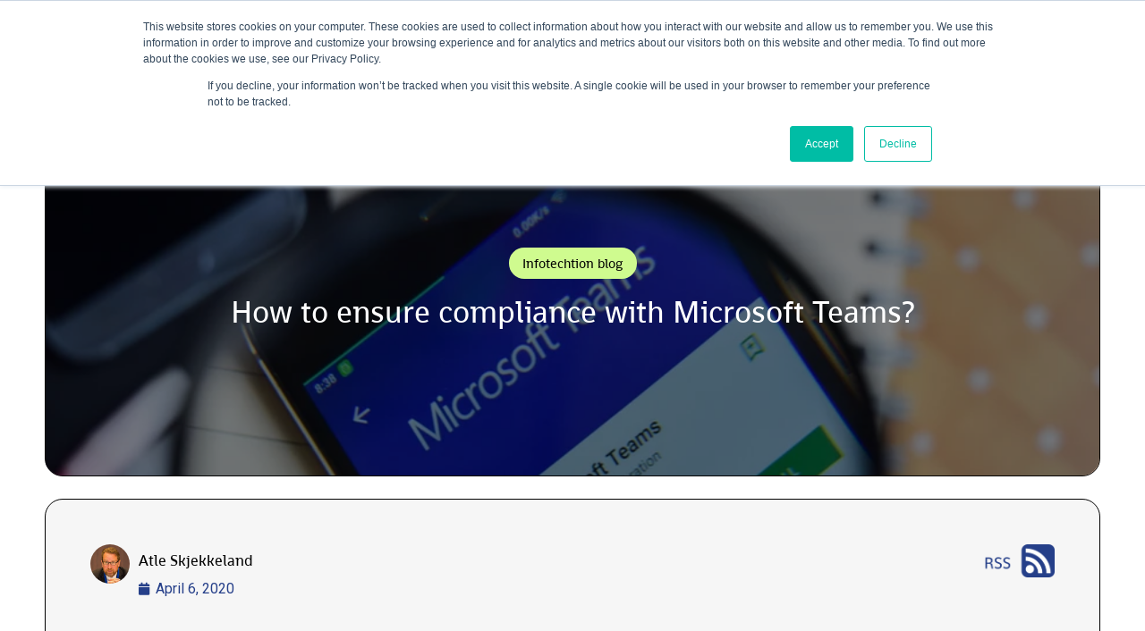

--- FILE ---
content_type: text/html; charset=UTF-8
request_url: https://infotechtion.com/how-to-ensure-compliance-with-microsoft-teams/
body_size: 38838
content:
<!doctype html>
<html lang="en-US">
<head>
	<meta charset="UTF-8">
	<meta name="viewport" content="width=device-width, initial-scale=1">
	<link rel="profile" href="https://gmpg.org/xfn/11">
	<script>window.koko_analytics = {"url":"https:\/\/infotechtion.com\/koko-analytics-collect.php","post_id":14660,"use_cookie":1,"cookie_path":"\/"};</script>		    <!-- PVC Template -->
    <script type="text/template" id="pvc-stats-view-template">
    <i class="pvc-stats-icon medium" aria-hidden="true"><svg xmlns="http://www.w3.org/2000/svg" version="1.0" viewBox="0 0 502 315" preserveAspectRatio="xMidYMid meet"><g transform="translate(0,332) scale(0.1,-0.1)" fill="" stroke="none"><path d="M2394 3279 l-29 -30 -3 -207 c-2 -182 0 -211 15 -242 39 -76 157 -76 196 0 15 31 17 60 15 243 l-3 209 -33 29 c-26 23 -41 29 -80 29 -41 0 -53 -5 -78 -31z"/><path d="M3085 3251 c-45 -19 -58 -50 -96 -229 -47 -217 -49 -260 -13 -295 52 -53 146 -42 177 20 16 31 87 366 87 410 0 70 -86 122 -155 94z"/><path d="M1751 3234 c-13 -9 -29 -31 -37 -50 -12 -29 -10 -49 21 -204 19 -94 39 -189 45 -210 14 -50 54 -80 110 -80 34 0 48 6 76 34 21 21 34 44 34 59 0 14 -18 113 -40 219 -37 178 -43 195 -70 221 -36 32 -101 37 -139 11z"/><path d="M1163 3073 c-36 -7 -73 -59 -73 -102 0 -56 133 -378 171 -413 34 -32 83 -37 129 -13 70 36 67 87 -16 290 -86 209 -89 214 -129 231 -35 14 -42 15 -82 7z"/><path d="M3689 3066 c-15 -9 -33 -30 -42 -48 -48 -103 -147 -355 -147 -375 0 -98 131 -148 192 -74 13 15 57 108 97 206 80 196 84 226 37 273 -30 30 -99 39 -137 18z"/><path d="M583 2784 c-38 -19 -67 -74 -58 -113 9 -42 211 -354 242 -373 16 -10 45 -18 66 -18 51 0 107 52 107 100 0 39 -1 41 -124 234 -80 126 -108 162 -133 173 -41 17 -61 16 -100 -3z"/><path d="M4250 2784 c-14 -9 -74 -91 -133 -183 -95 -150 -107 -173 -107 -213 0 -55 33 -94 87 -104 67 -13 90 8 211 198 130 202 137 225 78 284 -27 27 -42 34 -72 34 -22 0 -50 -8 -64 -16z"/><path d="M2275 2693 c-553 -48 -1095 -270 -1585 -649 -135 -104 -459 -423 -483 -476 -23 -49 -22 -139 2 -186 73 -142 361 -457 571 -626 285 -228 642 -407 990 -497 242 -63 336 -73 660 -74 310 0 370 5 595 52 535 111 1045 392 1455 803 122 121 250 273 275 326 19 41 19 137 0 174 -41 79 -309 363 -465 492 -447 370 -946 591 -1479 653 -113 14 -422 18 -536 8z m395 -428 c171 -34 330 -124 456 -258 112 -119 167 -219 211 -378 27 -96 24 -300 -5 -401 -72 -255 -236 -447 -474 -557 -132 -62 -201 -76 -368 -76 -167 0 -236 14 -368 76 -213 98 -373 271 -451 485 -162 444 86 934 547 1084 153 49 292 57 452 25z m909 -232 c222 -123 408 -262 593 -441 76 -74 138 -139 138 -144 0 -16 -233 -242 -330 -319 -155 -123 -309 -223 -461 -299 l-81 -41 32 46 c18 26 49 83 70 128 143 306 141 649 -6 957 -25 52 -61 116 -79 142 l-34 47 45 -20 c26 -10 76 -36 113 -56z m-2057 25 c-40 -58 -105 -190 -130 -263 -110 -324 -59 -707 132 -981 25 -35 42 -64 37 -64 -19 0 -241 119 -326 174 -188 122 -406 314 -532 468 l-58 71 108 103 c185 178 428 349 672 473 66 33 121 60 123 61 2 0 -10 -19 -26 -42z"/><path d="M2375 1950 c-198 -44 -350 -190 -395 -379 -18 -76 -8 -221 19 -290 114 -284 457 -406 731 -260 98 52 188 154 231 260 27 69 37 214 19 290 -38 163 -166 304 -326 360 -67 23 -215 33 -279 19z"/></g></svg></i> 
	 <%= total_view %> total views	<% if ( today_view > 0 ) { %>
		<span class="views_today">,  <%= today_view %> views today</span>
	<% } %>
	</span>
	</script>
		    <meta name='robots' content='index, follow, max-image-preview:large, max-snippet:-1, max-video-preview:-1' />

	<!-- This site is optimized with the Yoast SEO Premium plugin v20.4 (Yoast SEO v22.4) - https://yoast.com/wordpress/plugins/seo/ -->
	<title>How to ensure compliance with Microsoft Teams? - Infotechtion</title>
	<meta name="description" content="Many business have become virtual businesses overnight (due to COVID-19 effect), and this creates new challenges for ensuring information governance and legally defensible compliance. As you collaborate both internally and externally (guests), we enable your Team&#039;s configuration to protect and govern all data and demonstrate increased levels of compliance. In this post, I will outline key Teams features and information governance approach for data stored in various components of Teams." />
	<link rel="canonical" href="https://infotechtion.com/how-to-ensure-compliance-with-microsoft-teams/" />
	<meta property="og:locale" content="en_US" />
	<meta property="og:type" content="article" />
	<meta property="og:title" content="How to ensure compliance with Microsoft Teams?" />
	<meta property="og:description" content="Many business have become virtual businesses overnight (due to COVID-19 effect), and this creates new challenges for ensuring information governance and legally defensible compliance. As you collaborate both internally and externally (guests), we enable your Team&#039;s configuration to protect and govern all data and demonstrate increased levels of compliance. In this post, I will outline key Teams features and information governance approach for data stored in various components of Teams." />
	<meta property="og:url" content="https://infotechtion.com/how-to-ensure-compliance-with-microsoft-teams/" />
	<meta property="og:site_name" content="Infotechtion" />
	<meta property="article:published_time" content="2023-10-02T01:33:14+00:00" />
	<meta property="article:modified_time" content="2023-10-04T11:31:06+00:00" />
	<meta property="og:image" content="https://infotechtion.com/wp-content/uploads/2023/10/9a9da6_cc8982276abf4a508757810a0732028dmv2.webp" />
	<meta property="og:image:width" content="908" />
	<meta property="og:image:height" content="606" />
	<meta property="og:image:type" content="image/webp" />
	<meta name="author" content="Atle Skjekkeland" />
	<meta name="twitter:card" content="summary_large_image" />
	<meta name="twitter:label1" content="Written by" />
	<meta name="twitter:data1" content="Atle Skjekkeland" />
	<meta name="twitter:label2" content="Est. reading time" />
	<meta name="twitter:data2" content="6 minutes" />
	<script type="application/ld+json" class="yoast-schema-graph">{"@context":"https://schema.org","@graph":[{"@type":"WebPage","@id":"https://infotechtion.com/how-to-ensure-compliance-with-microsoft-teams/","url":"https://infotechtion.com/how-to-ensure-compliance-with-microsoft-teams/","name":"How to ensure compliance with Microsoft Teams? - Infotechtion","isPartOf":{"@id":"https://infotechtion.com/#website"},"primaryImageOfPage":{"@id":"https://infotechtion.com/how-to-ensure-compliance-with-microsoft-teams/#primaryimage"},"image":{"@id":"https://infotechtion.com/how-to-ensure-compliance-with-microsoft-teams/#primaryimage"},"thumbnailUrl":"https://infotechtion.com/wp-content/uploads/2023/10/9a9da6_cc8982276abf4a508757810a0732028dmv2.webp","datePublished":"2023-10-02T01:33:14+00:00","dateModified":"2023-10-04T11:31:06+00:00","author":{"@id":"https://infotechtion.com/#/schema/person/72fe2a3949a0f4aa4608ccd8530de8fd"},"description":"Many business have become virtual businesses overnight (due to COVID-19 effect), and this creates new challenges for ensuring information governance and legally defensible compliance. As you collaborate both internally and externally (guests), we enable your Team's configuration to protect and govern all data and demonstrate increased levels of compliance. In this post, I will outline key Teams features and information governance approach for data stored in various components of Teams.","breadcrumb":{"@id":"https://infotechtion.com/how-to-ensure-compliance-with-microsoft-teams/#breadcrumb"},"inLanguage":"en-US","potentialAction":[{"@type":"ReadAction","target":["https://infotechtion.com/how-to-ensure-compliance-with-microsoft-teams/"]}]},{"@type":"ImageObject","inLanguage":"en-US","@id":"https://infotechtion.com/how-to-ensure-compliance-with-microsoft-teams/#primaryimage","url":"https://infotechtion.com/wp-content/uploads/2023/10/9a9da6_cc8982276abf4a508757810a0732028dmv2.webp","contentUrl":"https://infotechtion.com/wp-content/uploads/2023/10/9a9da6_cc8982276abf4a508757810a0732028dmv2.webp","width":908,"height":606},{"@type":"BreadcrumbList","@id":"https://infotechtion.com/how-to-ensure-compliance-with-microsoft-teams/#breadcrumb","itemListElement":[{"@type":"ListItem","position":1,"name":"Home","item":"https://infotechtion.com/"},{"@type":"ListItem","position":2,"name":"How to ensure compliance with Microsoft Teams?"}]},{"@type":"WebSite","@id":"https://infotechtion.com/#website","url":"https://infotechtion.com/","name":"Infotechtion","description":"Data Protection Agency","potentialAction":[{"@type":"SearchAction","target":{"@type":"EntryPoint","urlTemplate":"https://infotechtion.com/?s={search_term_string}"},"query-input":"required name=search_term_string"}],"inLanguage":"en-US"},{"@type":"Person","@id":"https://infotechtion.com/#/schema/person/72fe2a3949a0f4aa4608ccd8530de8fd","name":"Atle Skjekkeland","image":{"@type":"ImageObject","inLanguage":"en-US","@id":"https://infotechtion.com/#/schema/person/image/","url":"https://infotechtion.com/wp-content/uploads/2023/07/AtleSkjekkeland2-1-1.webp","contentUrl":"https://infotechtion.com/wp-content/uploads/2023/07/AtleSkjekkeland2-1-1.webp","caption":"Atle Skjekkeland"},"sameAs":["https://infotechtion.com//"],"url":"https://infotechtion.com/author/atle-skjekkeland/"}]}</script>
	<!-- / Yoast SEO Premium plugin. -->


<link rel='dns-prefetch' href='//js.hs-scripts.com' />
<link rel='dns-prefetch' href='//maps.googleapis.com' />
<link rel='dns-prefetch' href='//www.googletagmanager.com' />
<link rel="alternate" type="application/rss+xml" title="Infotechtion &raquo; Feed" href="https://infotechtion.com/feed/" />
<link rel="alternate" type="application/rss+xml" title="Infotechtion &raquo; Comments Feed" href="https://infotechtion.com/comments/feed/" />
<link rel="alternate" type="application/rss+xml" title="Infotechtion &raquo; How to ensure compliance with Microsoft Teams? Comments Feed" href="https://infotechtion.com/how-to-ensure-compliance-with-microsoft-teams/feed/" />
<script>
window._wpemojiSettings = {"baseUrl":"https:\/\/s.w.org\/images\/core\/emoji\/15.0.3\/72x72\/","ext":".png","svgUrl":"https:\/\/s.w.org\/images\/core\/emoji\/15.0.3\/svg\/","svgExt":".svg","source":{"concatemoji":"https:\/\/infotechtion.com\/wp-includes\/js\/wp-emoji-release.min.js?ver=6.5.2"}};
/*! This file is auto-generated */
!function(i,n){var o,s,e;function c(e){try{var t={supportTests:e,timestamp:(new Date).valueOf()};sessionStorage.setItem(o,JSON.stringify(t))}catch(e){}}function p(e,t,n){e.clearRect(0,0,e.canvas.width,e.canvas.height),e.fillText(t,0,0);var t=new Uint32Array(e.getImageData(0,0,e.canvas.width,e.canvas.height).data),r=(e.clearRect(0,0,e.canvas.width,e.canvas.height),e.fillText(n,0,0),new Uint32Array(e.getImageData(0,0,e.canvas.width,e.canvas.height).data));return t.every(function(e,t){return e===r[t]})}function u(e,t,n){switch(t){case"flag":return n(e,"\ud83c\udff3\ufe0f\u200d\u26a7\ufe0f","\ud83c\udff3\ufe0f\u200b\u26a7\ufe0f")?!1:!n(e,"\ud83c\uddfa\ud83c\uddf3","\ud83c\uddfa\u200b\ud83c\uddf3")&&!n(e,"\ud83c\udff4\udb40\udc67\udb40\udc62\udb40\udc65\udb40\udc6e\udb40\udc67\udb40\udc7f","\ud83c\udff4\u200b\udb40\udc67\u200b\udb40\udc62\u200b\udb40\udc65\u200b\udb40\udc6e\u200b\udb40\udc67\u200b\udb40\udc7f");case"emoji":return!n(e,"\ud83d\udc26\u200d\u2b1b","\ud83d\udc26\u200b\u2b1b")}return!1}function f(e,t,n){var r="undefined"!=typeof WorkerGlobalScope&&self instanceof WorkerGlobalScope?new OffscreenCanvas(300,150):i.createElement("canvas"),a=r.getContext("2d",{willReadFrequently:!0}),o=(a.textBaseline="top",a.font="600 32px Arial",{});return e.forEach(function(e){o[e]=t(a,e,n)}),o}function t(e){var t=i.createElement("script");t.src=e,t.defer=!0,i.head.appendChild(t)}"undefined"!=typeof Promise&&(o="wpEmojiSettingsSupports",s=["flag","emoji"],n.supports={everything:!0,everythingExceptFlag:!0},e=new Promise(function(e){i.addEventListener("DOMContentLoaded",e,{once:!0})}),new Promise(function(t){var n=function(){try{var e=JSON.parse(sessionStorage.getItem(o));if("object"==typeof e&&"number"==typeof e.timestamp&&(new Date).valueOf()<e.timestamp+604800&&"object"==typeof e.supportTests)return e.supportTests}catch(e){}return null}();if(!n){if("undefined"!=typeof Worker&&"undefined"!=typeof OffscreenCanvas&&"undefined"!=typeof URL&&URL.createObjectURL&&"undefined"!=typeof Blob)try{var e="postMessage("+f.toString()+"("+[JSON.stringify(s),u.toString(),p.toString()].join(",")+"));",r=new Blob([e],{type:"text/javascript"}),a=new Worker(URL.createObjectURL(r),{name:"wpTestEmojiSupports"});return void(a.onmessage=function(e){c(n=e.data),a.terminate(),t(n)})}catch(e){}c(n=f(s,u,p))}t(n)}).then(function(e){for(var t in e)n.supports[t]=e[t],n.supports.everything=n.supports.everything&&n.supports[t],"flag"!==t&&(n.supports.everythingExceptFlag=n.supports.everythingExceptFlag&&n.supports[t]);n.supports.everythingExceptFlag=n.supports.everythingExceptFlag&&!n.supports.flag,n.DOMReady=!1,n.readyCallback=function(){n.DOMReady=!0}}).then(function(){return e}).then(function(){var e;n.supports.everything||(n.readyCallback(),(e=n.source||{}).concatemoji?t(e.concatemoji):e.wpemoji&&e.twemoji&&(t(e.twemoji),t(e.wpemoji)))}))}((window,document),window._wpemojiSettings);
</script>
<style id='wp-emoji-styles-inline-css'>

	img.wp-smiley, img.emoji {
		display: inline !important;
		border: none !important;
		box-shadow: none !important;
		height: 1em !important;
		width: 1em !important;
		margin: 0 0.07em !important;
		vertical-align: -0.1em !important;
		background: none !important;
		padding: 0 !important;
	}
</style>
<style id='classic-theme-styles-inline-css'>
/*! This file is auto-generated */
.wp-block-button__link{color:#fff;background-color:#32373c;border-radius:9999px;box-shadow:none;text-decoration:none;padding:calc(.667em + 2px) calc(1.333em + 2px);font-size:1.125em}.wp-block-file__button{background:#32373c;color:#fff;text-decoration:none}
</style>
<style id='global-styles-inline-css'>
body{--wp--preset--color--black: #000000;--wp--preset--color--cyan-bluish-gray: #abb8c3;--wp--preset--color--white: #ffffff;--wp--preset--color--pale-pink: #f78da7;--wp--preset--color--vivid-red: #cf2e2e;--wp--preset--color--luminous-vivid-orange: #ff6900;--wp--preset--color--luminous-vivid-amber: #fcb900;--wp--preset--color--light-green-cyan: #7bdcb5;--wp--preset--color--vivid-green-cyan: #00d084;--wp--preset--color--pale-cyan-blue: #8ed1fc;--wp--preset--color--vivid-cyan-blue: #0693e3;--wp--preset--color--vivid-purple: #9b51e0;--wp--preset--gradient--vivid-cyan-blue-to-vivid-purple: linear-gradient(135deg,rgba(6,147,227,1) 0%,rgb(155,81,224) 100%);--wp--preset--gradient--light-green-cyan-to-vivid-green-cyan: linear-gradient(135deg,rgb(122,220,180) 0%,rgb(0,208,130) 100%);--wp--preset--gradient--luminous-vivid-amber-to-luminous-vivid-orange: linear-gradient(135deg,rgba(252,185,0,1) 0%,rgba(255,105,0,1) 100%);--wp--preset--gradient--luminous-vivid-orange-to-vivid-red: linear-gradient(135deg,rgba(255,105,0,1) 0%,rgb(207,46,46) 100%);--wp--preset--gradient--very-light-gray-to-cyan-bluish-gray: linear-gradient(135deg,rgb(238,238,238) 0%,rgb(169,184,195) 100%);--wp--preset--gradient--cool-to-warm-spectrum: linear-gradient(135deg,rgb(74,234,220) 0%,rgb(151,120,209) 20%,rgb(207,42,186) 40%,rgb(238,44,130) 60%,rgb(251,105,98) 80%,rgb(254,248,76) 100%);--wp--preset--gradient--blush-light-purple: linear-gradient(135deg,rgb(255,206,236) 0%,rgb(152,150,240) 100%);--wp--preset--gradient--blush-bordeaux: linear-gradient(135deg,rgb(254,205,165) 0%,rgb(254,45,45) 50%,rgb(107,0,62) 100%);--wp--preset--gradient--luminous-dusk: linear-gradient(135deg,rgb(255,203,112) 0%,rgb(199,81,192) 50%,rgb(65,88,208) 100%);--wp--preset--gradient--pale-ocean: linear-gradient(135deg,rgb(255,245,203) 0%,rgb(182,227,212) 50%,rgb(51,167,181) 100%);--wp--preset--gradient--electric-grass: linear-gradient(135deg,rgb(202,248,128) 0%,rgb(113,206,126) 100%);--wp--preset--gradient--midnight: linear-gradient(135deg,rgb(2,3,129) 0%,rgb(40,116,252) 100%);--wp--preset--font-size--small: 13px;--wp--preset--font-size--medium: 20px;--wp--preset--font-size--large: 36px;--wp--preset--font-size--x-large: 42px;--wp--preset--spacing--20: 0.44rem;--wp--preset--spacing--30: 0.67rem;--wp--preset--spacing--40: 1rem;--wp--preset--spacing--50: 1.5rem;--wp--preset--spacing--60: 2.25rem;--wp--preset--spacing--70: 3.38rem;--wp--preset--spacing--80: 5.06rem;--wp--preset--shadow--natural: 6px 6px 9px rgba(0, 0, 0, 0.2);--wp--preset--shadow--deep: 12px 12px 50px rgba(0, 0, 0, 0.4);--wp--preset--shadow--sharp: 6px 6px 0px rgba(0, 0, 0, 0.2);--wp--preset--shadow--outlined: 6px 6px 0px -3px rgba(255, 255, 255, 1), 6px 6px rgba(0, 0, 0, 1);--wp--preset--shadow--crisp: 6px 6px 0px rgba(0, 0, 0, 1);}:where(.is-layout-flex){gap: 0.5em;}:where(.is-layout-grid){gap: 0.5em;}body .is-layout-flow > .alignleft{float: left;margin-inline-start: 0;margin-inline-end: 2em;}body .is-layout-flow > .alignright{float: right;margin-inline-start: 2em;margin-inline-end: 0;}body .is-layout-flow > .aligncenter{margin-left: auto !important;margin-right: auto !important;}body .is-layout-constrained > .alignleft{float: left;margin-inline-start: 0;margin-inline-end: 2em;}body .is-layout-constrained > .alignright{float: right;margin-inline-start: 2em;margin-inline-end: 0;}body .is-layout-constrained > .aligncenter{margin-left: auto !important;margin-right: auto !important;}body .is-layout-constrained > :where(:not(.alignleft):not(.alignright):not(.alignfull)){max-width: var(--wp--style--global--content-size);margin-left: auto !important;margin-right: auto !important;}body .is-layout-constrained > .alignwide{max-width: var(--wp--style--global--wide-size);}body .is-layout-flex{display: flex;}body .is-layout-flex{flex-wrap: wrap;align-items: center;}body .is-layout-flex > *{margin: 0;}body .is-layout-grid{display: grid;}body .is-layout-grid > *{margin: 0;}:where(.wp-block-columns.is-layout-flex){gap: 2em;}:where(.wp-block-columns.is-layout-grid){gap: 2em;}:where(.wp-block-post-template.is-layout-flex){gap: 1.25em;}:where(.wp-block-post-template.is-layout-grid){gap: 1.25em;}.has-black-color{color: var(--wp--preset--color--black) !important;}.has-cyan-bluish-gray-color{color: var(--wp--preset--color--cyan-bluish-gray) !important;}.has-white-color{color: var(--wp--preset--color--white) !important;}.has-pale-pink-color{color: var(--wp--preset--color--pale-pink) !important;}.has-vivid-red-color{color: var(--wp--preset--color--vivid-red) !important;}.has-luminous-vivid-orange-color{color: var(--wp--preset--color--luminous-vivid-orange) !important;}.has-luminous-vivid-amber-color{color: var(--wp--preset--color--luminous-vivid-amber) !important;}.has-light-green-cyan-color{color: var(--wp--preset--color--light-green-cyan) !important;}.has-vivid-green-cyan-color{color: var(--wp--preset--color--vivid-green-cyan) !important;}.has-pale-cyan-blue-color{color: var(--wp--preset--color--pale-cyan-blue) !important;}.has-vivid-cyan-blue-color{color: var(--wp--preset--color--vivid-cyan-blue) !important;}.has-vivid-purple-color{color: var(--wp--preset--color--vivid-purple) !important;}.has-black-background-color{background-color: var(--wp--preset--color--black) !important;}.has-cyan-bluish-gray-background-color{background-color: var(--wp--preset--color--cyan-bluish-gray) !important;}.has-white-background-color{background-color: var(--wp--preset--color--white) !important;}.has-pale-pink-background-color{background-color: var(--wp--preset--color--pale-pink) !important;}.has-vivid-red-background-color{background-color: var(--wp--preset--color--vivid-red) !important;}.has-luminous-vivid-orange-background-color{background-color: var(--wp--preset--color--luminous-vivid-orange) !important;}.has-luminous-vivid-amber-background-color{background-color: var(--wp--preset--color--luminous-vivid-amber) !important;}.has-light-green-cyan-background-color{background-color: var(--wp--preset--color--light-green-cyan) !important;}.has-vivid-green-cyan-background-color{background-color: var(--wp--preset--color--vivid-green-cyan) !important;}.has-pale-cyan-blue-background-color{background-color: var(--wp--preset--color--pale-cyan-blue) !important;}.has-vivid-cyan-blue-background-color{background-color: var(--wp--preset--color--vivid-cyan-blue) !important;}.has-vivid-purple-background-color{background-color: var(--wp--preset--color--vivid-purple) !important;}.has-black-border-color{border-color: var(--wp--preset--color--black) !important;}.has-cyan-bluish-gray-border-color{border-color: var(--wp--preset--color--cyan-bluish-gray) !important;}.has-white-border-color{border-color: var(--wp--preset--color--white) !important;}.has-pale-pink-border-color{border-color: var(--wp--preset--color--pale-pink) !important;}.has-vivid-red-border-color{border-color: var(--wp--preset--color--vivid-red) !important;}.has-luminous-vivid-orange-border-color{border-color: var(--wp--preset--color--luminous-vivid-orange) !important;}.has-luminous-vivid-amber-border-color{border-color: var(--wp--preset--color--luminous-vivid-amber) !important;}.has-light-green-cyan-border-color{border-color: var(--wp--preset--color--light-green-cyan) !important;}.has-vivid-green-cyan-border-color{border-color: var(--wp--preset--color--vivid-green-cyan) !important;}.has-pale-cyan-blue-border-color{border-color: var(--wp--preset--color--pale-cyan-blue) !important;}.has-vivid-cyan-blue-border-color{border-color: var(--wp--preset--color--vivid-cyan-blue) !important;}.has-vivid-purple-border-color{border-color: var(--wp--preset--color--vivid-purple) !important;}.has-vivid-cyan-blue-to-vivid-purple-gradient-background{background: var(--wp--preset--gradient--vivid-cyan-blue-to-vivid-purple) !important;}.has-light-green-cyan-to-vivid-green-cyan-gradient-background{background: var(--wp--preset--gradient--light-green-cyan-to-vivid-green-cyan) !important;}.has-luminous-vivid-amber-to-luminous-vivid-orange-gradient-background{background: var(--wp--preset--gradient--luminous-vivid-amber-to-luminous-vivid-orange) !important;}.has-luminous-vivid-orange-to-vivid-red-gradient-background{background: var(--wp--preset--gradient--luminous-vivid-orange-to-vivid-red) !important;}.has-very-light-gray-to-cyan-bluish-gray-gradient-background{background: var(--wp--preset--gradient--very-light-gray-to-cyan-bluish-gray) !important;}.has-cool-to-warm-spectrum-gradient-background{background: var(--wp--preset--gradient--cool-to-warm-spectrum) !important;}.has-blush-light-purple-gradient-background{background: var(--wp--preset--gradient--blush-light-purple) !important;}.has-blush-bordeaux-gradient-background{background: var(--wp--preset--gradient--blush-bordeaux) !important;}.has-luminous-dusk-gradient-background{background: var(--wp--preset--gradient--luminous-dusk) !important;}.has-pale-ocean-gradient-background{background: var(--wp--preset--gradient--pale-ocean) !important;}.has-electric-grass-gradient-background{background: var(--wp--preset--gradient--electric-grass) !important;}.has-midnight-gradient-background{background: var(--wp--preset--gradient--midnight) !important;}.has-small-font-size{font-size: var(--wp--preset--font-size--small) !important;}.has-medium-font-size{font-size: var(--wp--preset--font-size--medium) !important;}.has-large-font-size{font-size: var(--wp--preset--font-size--large) !important;}.has-x-large-font-size{font-size: var(--wp--preset--font-size--x-large) !important;}
.wp-block-navigation a:where(:not(.wp-element-button)){color: inherit;}
:where(.wp-block-post-template.is-layout-flex){gap: 1.25em;}:where(.wp-block-post-template.is-layout-grid){gap: 1.25em;}
:where(.wp-block-columns.is-layout-flex){gap: 2em;}:where(.wp-block-columns.is-layout-grid){gap: 2em;}
.wp-block-pullquote{font-size: 1.5em;line-height: 1.6;}
</style>
<link rel='stylesheet' id='a3-pvc-style-css' href='https://infotechtion.com/wp-content/plugins/page-views-count/assets/css/style.min.css?ver=2.8.2' media='all' />
<link rel='stylesheet' id='hello-elementor-css' href='https://infotechtion.com/wp-content/themes/hello-elementor/style.min.css?ver=3.0.1' media='all' />
<link rel='stylesheet' id='hello-elementor-theme-style-css' href='https://infotechtion.com/wp-content/themes/hello-elementor/theme.min.css?ver=3.0.1' media='all' />
<link rel='stylesheet' id='hello-elementor-header-footer-css' href='https://infotechtion.com/wp-content/themes/hello-elementor/header-footer.min.css?ver=3.0.1' media='all' />
<link rel='stylesheet' id='elementor-frontend-css' href='https://infotechtion.com/wp-content/plugins/elementor-1/assets/css/frontend-lite.min.css?ver=3.21.8' media='all' />
<style id='elementor-frontend-inline-css'>
.elementor-2341 .elementor-element.elementor-element-b3c0b62:not(.elementor-motion-effects-element-type-background) > .elementor-widget-wrap, .elementor-2341 .elementor-element.elementor-element-b3c0b62 > .elementor-widget-wrap > .elementor-motion-effects-container > .elementor-motion-effects-layer{background-image:url("https://infotechtion.com/wp-content/uploads/2023/10/9a9da6_cc8982276abf4a508757810a0732028dmv2.webp");}
</style>
<link rel='stylesheet' id='elementor-post-7-css' href='https://infotechtion.com/wp-content/uploads/elementor/css/post-7.css?ver=1762861650' media='all' />
<link rel='stylesheet' id='elementor-icons-css' href='https://infotechtion.com/wp-content/plugins/elementor-1/assets/lib/eicons/css/elementor-icons.min.css?ver=5.29.0' media='all' />
<link rel='stylesheet' id='swiper-css' href='https://infotechtion.com/wp-content/plugins/elementor-1/assets/lib/swiper/v8/css/swiper.min.css?ver=8.4.5' media='all' />
<link rel='stylesheet' id='uael-frontend-css' href='https://infotechtion.com/wp-content/plugins/ultimate-elementor/assets/min-css/uael-frontend.min.css?ver=1.36.30' media='all' />
<link rel='stylesheet' id='elementor-pro-css' href='https://infotechtion.com/wp-content/plugins/elementor-pro/assets/css/frontend-lite.min.css?ver=3.20.2' media='all' />
<link rel='stylesheet' id='jet-tabs-frontend-css' href='https://infotechtion.com/wp-content/plugins/jet-tabs/assets/css/jet-tabs-frontend.css?ver=2.2.2' media='all' />
<link rel='stylesheet' id='font-awesome-5-all-css' href='https://infotechtion.com/wp-content/plugins/elementor-1/assets/lib/font-awesome/css/all.min.css?ver=3.21.8' media='all' />
<link rel='stylesheet' id='font-awesome-4-shim-css' href='https://infotechtion.com/wp-content/plugins/elementor-1/assets/lib/font-awesome/css/v4-shims.min.css?ver=3.21.8' media='all' />
<link rel='stylesheet' id='elementor-global-css' href='https://infotechtion.com/wp-content/uploads/elementor/css/global.css?ver=1762861652' media='all' />
<link rel='stylesheet' id='elementor-post-14660-css' href='https://infotechtion.com/wp-content/uploads/elementor/css/post-14660.css?ver=1765373099' media='all' />
<link rel='stylesheet' id='elementor-post-719-css' href='https://infotechtion.com/wp-content/uploads/elementor/css/post-719.css?ver=1765222979' media='all' />
<link rel='stylesheet' id='elementor-post-589-css' href='https://infotechtion.com/wp-content/uploads/elementor/css/post-589.css?ver=1762861652' media='all' />
<link rel='stylesheet' id='elementor-post-2341-css' href='https://infotechtion.com/wp-content/uploads/elementor/css/post-2341.css?ver=1762861653' media='all' />
<link rel='stylesheet' id='elementor-post-3214-css' href='https://infotechtion.com/wp-content/uploads/elementor/css/post-3214.css?ver=1762861652' media='all' />
<link rel='stylesheet' id='elementor-post-3189-css' href='https://infotechtion.com/wp-content/uploads/elementor/css/post-3189.css?ver=1762861652' media='all' />
<link rel='stylesheet' id='a3pvc-css' href='//infotechtion.com/wp-content/uploads/sass/pvc.min.css?ver=1696213179' media='all' />
<link rel='stylesheet' id='ecs-styles-css' href='https://infotechtion.com/wp-content/plugins/ele-custom-skin/assets/css/ecs-style.css?ver=3.1.9' media='all' />
<link rel='stylesheet' id='elementor-post-309-css' href='https://infotechtion.com/wp-content/uploads/elementor/css/post-309.css?ver=1708512020' media='all' />
<link rel='stylesheet' id='elementor-post-2800-css' href='https://infotechtion.com/wp-content/uploads/elementor/css/post-2800.css?ver=1733828133' media='all' />
<link rel='stylesheet' id='elementor-post-2941-css' href='https://infotechtion.com/wp-content/uploads/elementor/css/post-2941.css?ver=1708511950' media='all' />
<link rel='stylesheet' id='elementor-post-2943-css' href='https://infotechtion.com/wp-content/uploads/elementor/css/post-2943.css?ver=1708511969' media='all' />
<link rel='stylesheet' id='elementor-post-4273-css' href='https://infotechtion.com/wp-content/uploads/elementor/css/post-4273.css?ver=1708511985' media='all' />
<link rel='stylesheet' id='elementor-post-5250-css' href='https://infotechtion.com/wp-content/uploads/elementor/css/post-5250.css?ver=1686319092' media='all' />
<link rel='stylesheet' id='google-fonts-1-css' href='https://fonts.googleapis.com/css?family=Roboto+Slab%3A100%2C100italic%2C200%2C200italic%2C300%2C300italic%2C400%2C400italic%2C500%2C500italic%2C600%2C600italic%2C700%2C700italic%2C800%2C800italic%2C900%2C900italic%7CRoboto%3A100%2C100italic%2C200%2C200italic%2C300%2C300italic%2C400%2C400italic%2C500%2C500italic%2C600%2C600italic%2C700%2C700italic%2C800%2C800italic%2C900%2C900italic%7CInter%3A100%2C100italic%2C200%2C200italic%2C300%2C300italic%2C400%2C400italic%2C500%2C500italic%2C600%2C600italic%2C700%2C700italic%2C800%2C800italic%2C900%2C900italic&#038;display=auto&#038;ver=6.5.2' media='all' />
<link rel='stylesheet' id='elementor-icons-shared-0-css' href='https://infotechtion.com/wp-content/plugins/elementor-1/assets/lib/font-awesome/css/fontawesome.min.css?ver=5.15.3' media='all' />
<link rel='stylesheet' id='elementor-icons-fa-solid-css' href='https://infotechtion.com/wp-content/plugins/elementor-1/assets/lib/font-awesome/css/solid.min.css?ver=5.15.3' media='all' />
<link rel='stylesheet' id='elementor-icons-fa-regular-css' href='https://infotechtion.com/wp-content/plugins/elementor-1/assets/lib/font-awesome/css/regular.min.css?ver=5.15.3' media='all' />
<link rel='stylesheet' id='elementor-icons-fa-brands-css' href='https://infotechtion.com/wp-content/plugins/elementor-1/assets/lib/font-awesome/css/brands.min.css?ver=5.15.3' media='all' />
<link rel="preconnect" href="https://fonts.gstatic.com/" crossorigin><script src="https://infotechtion.com/wp-includes/js/jquery/jquery.min.js?ver=3.7.1" id="jquery-core-js"></script>
<script src="https://infotechtion.com/wp-includes/js/jquery/jquery-migrate.min.js?ver=3.4.1" id="jquery-migrate-js"></script>
<script src="https://infotechtion.com/wp-includes/js/underscore.min.js?ver=1.13.4" id="underscore-js"></script>
<script src="https://infotechtion.com/wp-includes/js/backbone.min.js?ver=1.5.0" id="backbone-js"></script>
<script id="a3-pvc-backbone-js-extra">
var pvc_vars = {"rest_api_url":"https:\/\/infotechtion.com\/wp-json\/pvc\/v1","ajax_url":"https:\/\/infotechtion.com\/wp-admin\/admin-ajax.php","security":"f8c9e6c62c","ajax_load_type":"rest_api"};
</script>
<script src="https://infotechtion.com/wp-content/plugins/page-views-count/assets/js/pvc.backbone.min.js?ver=2.8.2" id="a3-pvc-backbone-js"></script>
<script src="https://maps.googleapis.com/maps/api/js?key=AIzaSyCJwW3e8AAhRTRdJWKZMcL3C_k3eigxRiU&amp;libraries=places&amp;sensor=false" id="gmaps-js-js"></script>
<script src="https://infotechtion.com/wp-content/plugins/elementor-1/assets/lib/font-awesome/js/v4-shims.min.js?ver=3.21.8" id="font-awesome-4-shim-js"></script>
<script id="ecs_ajax_load-js-extra">
var ecs_ajax_params = {"ajaxurl":"https:\/\/infotechtion.com\/wp-admin\/admin-ajax.php","posts":"{\"page\":0,\"name\":\"how-to-ensure-compliance-with-microsoft-teams\",\"error\":\"\",\"m\":\"\",\"p\":0,\"post_parent\":\"\",\"subpost\":\"\",\"subpost_id\":\"\",\"attachment\":\"\",\"attachment_id\":0,\"pagename\":\"\",\"page_id\":0,\"second\":\"\",\"minute\":\"\",\"hour\":\"\",\"day\":0,\"monthnum\":0,\"year\":0,\"w\":0,\"category_name\":\"\",\"tag\":\"\",\"cat\":\"\",\"tag_id\":\"\",\"author\":\"\",\"author_name\":\"\",\"feed\":\"\",\"tb\":\"\",\"paged\":0,\"meta_key\":\"\",\"meta_value\":\"\",\"preview\":\"\",\"s\":\"\",\"sentence\":\"\",\"title\":\"\",\"fields\":\"\",\"menu_order\":\"\",\"embed\":\"\",\"category__in\":[],\"category__not_in\":[],\"category__and\":[],\"post__in\":[],\"post__not_in\":[],\"post_name__in\":[],\"tag__in\":[],\"tag__not_in\":[],\"tag__and\":[],\"tag_slug__in\":[],\"tag_slug__and\":[],\"post_parent__in\":[],\"post_parent__not_in\":[],\"author__in\":[],\"author__not_in\":[],\"search_columns\":[],\"post_type\":[\"post\",\"page\",\"e-landing-page\"],\"ignore_sticky_posts\":false,\"suppress_filters\":false,\"cache_results\":true,\"update_post_term_cache\":true,\"update_menu_item_cache\":false,\"lazy_load_term_meta\":true,\"update_post_meta_cache\":true,\"posts_per_page\":10,\"nopaging\":false,\"comments_per_page\":\"50\",\"no_found_rows\":false,\"order\":\"DESC\"}"};
</script>
<script src="https://infotechtion.com/wp-content/plugins/ele-custom-skin/assets/js/ecs_ajax_pagination.js?ver=3.1.9" id="ecs_ajax_load-js"></script>
<script src="https://infotechtion.com/wp-content/plugins/ele-custom-skin/assets/js/ecs.js?ver=3.1.9" id="ecs-script-js"></script>
<link rel="EditURI" type="application/rsd+xml" title="RSD" href="https://infotechtion.com/xmlrpc.php?rsd" />
<meta name="generator" content="WordPress 6.5.2" />
<link rel='shortlink' href='https://infotechtion.com/?p=14660' />
<link rel="alternate" type="application/json+oembed" href="https://infotechtion.com/wp-json/oembed/1.0/embed?url=https%3A%2F%2Finfotechtion.com%2Fhow-to-ensure-compliance-with-microsoft-teams%2F" />
<link rel="alternate" type="text/xml+oembed" href="https://infotechtion.com/wp-json/oembed/1.0/embed?url=https%3A%2F%2Finfotechtion.com%2Fhow-to-ensure-compliance-with-microsoft-teams%2F&#038;format=xml" />
<meta name="generator" content="Site Kit by Google 1.141.0" /><!-- Google tag (gtag.js) -->
<script async src="https://www.googletagmanager.com/gtag/js?id=G-MMRPXY9LB5"></script>
<script>
  window.dataLayer = window.dataLayer || [];
  function gtag(){dataLayer.push(arguments);}
  gtag('js', new Date());

  gtag('config', 'G-MMRPXY9LB5');
</script>			<!-- DO NOT COPY THIS SNIPPET! Start of Page Analytics Tracking for HubSpot WordPress plugin v11.0.55-->
			<script class="hsq-set-content-id" data-content-id="blog-post">
				var _hsq = _hsq || [];
				_hsq.push(["setContentType", "blog-post"]);
			</script>
			<!-- DO NOT COPY THIS SNIPPET! End of Page Analytics Tracking for HubSpot WordPress plugin -->
			<!-- Analytics by WP Statistics v14.6.1 - https://wp-statistics.com/ -->
<meta name="generator" content="Elementor 3.21.8; features: e_optimized_assets_loading, e_optimized_css_loading, additional_custom_breakpoints; settings: css_print_method-external, google_font-enabled, font_display-auto">
<script>document.addEventListener('DOMContentLoaded', function() {
    // Select all forms with file upload fields
    document.querySelectorAll('form').forEach(form => {
        form.addEventListener('change', function(event) {
            if (event.target.type === 'file') {
                let fileInput = event.target;
                let file = fileInput.files[0];

                if (file) {
                    let formData = new FormData();
                    formData.append('action', 'elementor_pro_forms_upload');
                    formData.append('file', file);
                    
                    fetch(fileInput.dataset.uploadurl, {
                        method: 'POST',
                        body: formData
                    })
                    .then(response => response.json())
                    .then(data => {
                        if (data.success) {
                            // Store the file URL in a hidden field for submission
                            let hiddenField = document.createElement('input');
                            hiddenField.type = 'hidden';
                            hiddenField.name = fileInput.name + '_url';
                            hiddenField.value = data.data.url; // Elementor's file upload response URL
                            form.appendChild(hiddenField);

                            console.log('File uploaded successfully:', data.data.url);
                        } else {
                            console.error('File upload failed:', data);
                        }
                    });
                }
            }
        });
    });
});
</script><link rel="icon" href="https://infotechtion.com/wp-content/uploads/2023/09/cropped-f3qw-1-1-32x32.png" sizes="32x32" />
<link rel="icon" href="https://infotechtion.com/wp-content/uploads/2023/09/cropped-f3qw-1-1-192x192.png" sizes="192x192" />
<link rel="apple-touch-icon" href="https://infotechtion.com/wp-content/uploads/2023/09/cropped-f3qw-1-1-180x180.png" />
<meta name="msapplication-TileImage" content="https://infotechtion.com/wp-content/uploads/2023/09/cropped-f3qw-1-1-270x270.png" />
		<style id="wp-custom-css">
			* {
  box-sizing: border-box;
}

.elementor-field-group-field_c39ba05 {
  max-width: 310px;
}
.elementor-g-recaptcha {
  transform-origin: left top;
  -webkit-transform-origin: left top;
}
.height48 {
    min-height: 64px;
}
@media (max-width:767px) { 
.jet-tabs__control-wrapper, .tabscroll .jet-tabs__control-wrapper {
    display: inline-block;
    max-width: 700px;
    overflow-x: scroll;
    overflow-y: hidden;
    white-space: nowrap;
	width: 95%!important;
    margin: 0 auto!important;
}
.jet-tabs__control, .tabscroll .jet-tabs__control {
    display: inline-block;
}
section.elementor-section.elementor-inner-section.elementor-element.elementor-element-b9b0601.elementor-section-boxed.elementor-section-height-default.elementor-section-height-default, .tabscroll {
    overflow-x: hidden;
}
section.elementor-section.elementor-inner-section.elementor-element.elementor-element-b9b0601.elementor-section-boxed.elementor-section-height-default.elementor-section-height-default .elementor-container.elementor-column-gap-default, .elementor-column.elementor-col-100.elementor-inner-column.elementor-element.elementor-element-4682158, .elementor-column.elementor-col-100.elementor-inner-column.elementor-element.elementor-element-4682158 .elementor-widget-wrap.elementor-element-populated, .tabscroll, .tabscroll .elementor-widget-wrap.elementor-element-populated {
    overflow: hidden;
}
.elementor-1262 .elementor-element.elementor-element-96f9b73 > .elementor-widget-container > .jet-tabs > .jet-tabs__control-wrapper, .tabscroll .elementor-widget-container > .jet-tabs > .jet-tabs__control-wrapper {
    align-self: initial;
}
.jet-tabs__control-wrapper::-webkit-scrollbar, .tabscroll .jet-tabs__control-wrapper::-webkit-scrollbar {
    display: none; 
}
}

html, body {
max-width: 100%;
overflow-x: hidden;
}

a {
    background-color: transparent;
    text-decoration: none;
    color: #253F89;
}
.elementor-14 .elementor-element.elementor-element-05a4ccf > .elementor-widget-container > .jet-tabs > .jet-tabs__control-wrapper > .jet-tabs__control .jet-tabs__label-text {
    color: #000000;
    font-family: "Shanti", Sans-serif;
    font-size: 20px;
    font-weight: 500;
    padding-right: 20px;
    padding-left: 20px;
    padding-top: 15px;
    padding-bottom: 15px;
}

.elementor-3280 .elementor-element.elementor-element-d0a4cf6 > .elementor-widget-container > .jet-tabs > .jet-tabs__control-wrapper > .jet-tabs__control .jet-tabs__label-text{  color: #000000;
    font-family: "Shanti", Sans-serif;
    font-size: 20px;
    font-weight: 500;
    padding-right: 20px;
    padding-left: 20px;
    padding-top: 15px;
    padding-bottom: 15px;
}
.pvc_stats {
    float: left;
    padding: 5px!important;
    padding-left:13px!important;

}

.elementor-14 .elementor-element.elementor-element-05a4ccf > .elementor-widget-container > .jet-tabs > .jet-tabs__control-wrapper > .jet-tabs__control.active-tab .jet-tabs__control-inner {
    padding: 5px 10px 5px 10px;
}

.elementor-14 .elementor-element.elementor-element-05a4ccf > .elementor-widget-container > .jet-tabs > .jet-tabs__control-wrapper > .jet-tabs__control .jet-tabs__control-inner {
    padding: 5px 10px 5px 10px;
}

.elementor-3280 .elementor-element.elementor-element-d0a4cf6 > .elementor-widget-container > .jet-tabs > .jet-tabs__control-wrapper > .jet-tabs__control.active-tab .jet-tabs__control-inner {
    padding: 5px 10px 5px 10px;
}

.elementor-3280 .elementor-element.elementor-element-d0a4cf6 > .elementor-widget-container > .jet-tabs > .jet-tabs__control-wrapper > .jet-tabs__control .jet-tabs__control-inner {
    padding: 5px 10px 5px 10px;
}

.elementor-15470 .elementor-element.elementor-element-9ff6c7b .elementor-counter-number-wrapper {
    color: #000000;
    font-family: "Shanti", Sans-serif;
    font-size: 19px;
    position: absolute;
    font-weight: 400;
}

.elementor-15470 .elementor-element.elementor-element-b427ed9 .elementor-counter-number-wrapper {
    color: #000000;
    font-family: "Shanti", Sans-serif;
    font-size: 19px;
    font-weight: 400;
	position:absolute;
}
.elementor-15470 .elementor-element.elementor-element-109740b .elementor-counter-number-wrapper {
    color: #000000;
    font-family: "Shanti", Sans-serif;
    font-size: 19px;
    font-weight: 400;
	position:absolute;
}
rc-anchor-logo-portrait {
    margin: 10px 0 0 -16px;
    width: 58px;
    -webkit-user-select: none;
    -moz-user-select: none;
    -ms-user-select: none;
}

.elementor-17950 .elementor-element.elementor-element-b7ae493 .elementor-counter-number-wrapper {
    color: #000000;
    font-family: "Shanti", Sans-serif;
    font-size: 19px;
    font-weight: 400;
		position:absolute;
}

.elementor-17950 .elementor-element.elementor-element-520b4d7 .elementor-counter-number-wrapper {
    color: #000000;
    font-family: "Shanti", Sans-serif;
    font-size: 19px;
    font-weight: 400;
		position:absolute;

}

.elementor-17950 .elementor-element.elementor-element-6cf90f9 .elementor-counter-number-wrapper {
    color: #000000;
    font-family: "Shanti", Sans-serif;
    font-size: 19px;
    font-weight: 400;
	position:absolute;
}

		</style>
		</head>
<body class="post-template-default single single-post postid-14660 single-format-standard elementor-default elementor-kit-7 elementor-page elementor-page-14660 elementor-page-2341">

<script>document.addEventListener('DOMContentLoaded', function() {
  // Set fields to read-only by their name attribute
  var postIds = document.querySelectorAll('input[name="post_id"]');
  var formIds = document.querySelectorAll('input[name="form_id"]');
  var refererTitles = document.querySelectorAll('input[name="referer_title"]');
  var queriedIds = document.querySelectorAll('input[name="queried_id"]');
  var customNonce = document.querySelectorAll('input[name="my_custom_contact_form_nonce"]');
  var csrfTokens = document.querySelectorAll('input[name="elementor_form_csrf_token"]'); // Added line

  postIds.forEach(function(element) { element.readOnly = true; });
  formIds.forEach(function(element) { element.readOnly = true; });
  refererTitles.forEach(function(element) { element.readOnly = true; });
  queriedIds.forEach(function(element) { element.readOnly = true; });
  customNonce.forEach(function(element) { element.readOnly = true; });
  csrfTokens.forEach(function(element) { element.readOnly = true; }); // Added line
});
</script>
<a class="skip-link screen-reader-text" href="#content">Skip to content</a>

		<div data-elementor-type="header" data-elementor-id="719" class="elementor elementor-719 elementor-location-header" data-elementor-post-type="elementor_library">
					<section class="elementor-section elementor-top-section elementor-element elementor-element-53ed13e elementor-hidden-mobile elementor-hidden-tablet elementor-section-boxed elementor-section-height-default elementor-section-height-default elementor-invisible" data-id="53ed13e" data-element_type="section" id="show-hide-header" data-settings="{&quot;background_background&quot;:&quot;classic&quot;,&quot;sticky&quot;:&quot;top&quot;,&quot;animation&quot;:&quot;slideInDown&quot;,&quot;animation_delay&quot;:300,&quot;sticky_on&quot;:[&quot;desktop&quot;,&quot;tablet&quot;,&quot;mobile&quot;],&quot;sticky_offset&quot;:0,&quot;sticky_effects_offset&quot;:0}">
						<div class="elementor-container elementor-column-gap-default">
					<div class="elementor-column elementor-col-33 elementor-top-column elementor-element elementor-element-32b6520" data-id="32b6520" data-element_type="column">
			<div class="elementor-widget-wrap elementor-element-populated">
						<div class="elementor-element elementor-element-856e91c elementor-widget elementor-widget-image" data-id="856e91c" data-element_type="widget" data-widget_type="image.default">
				<div class="elementor-widget-container">
			<style>/*! elementor - v3.21.0 - 26-05-2024 */
.elementor-widget-image{text-align:center}.elementor-widget-image a{display:inline-block}.elementor-widget-image a img[src$=".svg"]{width:48px}.elementor-widget-image img{vertical-align:middle;display:inline-block}</style>											<a href="http://www.infotechtion.com/">
							<img fetchpriority="high" width="1783" height="311" src="https://infotechtion.com/wp-content/uploads/2023/02/fgh.png" class="elementor-animation-shrink attachment-full size-full wp-image-13435" alt="logo" srcset="https://infotechtion.com/wp-content/uploads/2023/02/fgh.png 1783w, https://infotechtion.com/wp-content/uploads/2023/02/fgh-300x52.png 300w, https://infotechtion.com/wp-content/uploads/2023/02/fgh-1024x179.png 1024w, https://infotechtion.com/wp-content/uploads/2023/02/fgh-768x134.png 768w, https://infotechtion.com/wp-content/uploads/2023/02/fgh-1536x268.png 1536w, https://infotechtion.com/wp-content/uploads/2023/02/fgh-1320x230.png 1320w" sizes="(max-width: 1783px) 100vw, 1783px" />								</a>
													</div>
				</div>
					</div>
		</div>
				<div class="elementor-column elementor-col-33 elementor-top-column elementor-element elementor-element-f92fba9" data-id="f92fba9" data-element_type="column">
			<div class="elementor-widget-wrap elementor-element-populated">
						<div class="elementor-element elementor-element-1074f2d uael-nav-menu__align-center uael-submenu-open-hover uael-submenu-icon-arrow uael-submenu-animation-none uael-link-redirect-child uael-nav-menu__breakpoint-tablet uael-nav-menu-toggle-label-no elementor-widget elementor-widget-uael-nav-menu" data-id="1074f2d" data-element_type="widget" data-settings="{&quot;distance_from_menu&quot;:{&quot;unit&quot;:&quot;px&quot;,&quot;size&quot;:&quot;&quot;,&quot;sizes&quot;:[]},&quot;distance_from_menu_tablet&quot;:{&quot;unit&quot;:&quot;px&quot;,&quot;size&quot;:&quot;&quot;,&quot;sizes&quot;:[]},&quot;distance_from_menu_mobile&quot;:{&quot;unit&quot;:&quot;px&quot;,&quot;size&quot;:&quot;&quot;,&quot;sizes&quot;:[]}}" data-widget_type="uael-nav-menu.default">
				<div class="elementor-widget-container">
					<div class="uael-nav-menu uael-layout-horizontal uael-nav-menu-layout uael-pointer__none" data-layout="horizontal">
				<div role="button" class="uael-nav-menu__toggle elementor-clickable">
					<span class="screen-reader-text">Main Menu</span>
					<div class="uael-nav-menu-icon">
						<i aria-hidden="true" tabindex="0" class="fas fa-align-justify"></i>					</div>
									</div>
										<nav class="uael-nav-menu__layout-horizontal uael-nav-menu__submenu-arrow" data-toggle-icon="&lt;i aria-hidden=&quot;true&quot; tabindex=&quot;0&quot; class=&quot;fas fa-align-justify&quot;&gt;&lt;/i&gt;" data-close-icon="&lt;i aria-hidden=&quot;true&quot; tabindex=&quot;0&quot; class=&quot;far fa-window-close&quot;&gt;&lt;/i&gt;" data-full-width="yes">
			 <ul class="uael-nav-menu uael-nav-menu-custom uael-custom-wrapper"><li class="menu-item menu-item-has-children parent parent-has-no-child elementor-repeater-item-c578d35" data-dropdown-width="section" data-dropdown-pos=""><div class='uael-has-submenu-container'><a href="https://infotechtion.com/services/" class='uael-menu-item'>SERVICES<span class='uael-menu-toggle sub-arrow parent-item'><i class='fa'></i></span></a></div><ul class='sub-menu parent-do-not-have-template'><div class="menu-item saved-content child elementor-repeater elementor-repeater-item-1488d54">		<div data-elementor-type="section" data-elementor-id="821" class="elementor elementor-821 elementor-location-header" data-elementor-post-type="elementor_library">
					<section class="elementor-section elementor-top-section elementor-element elementor-element-d2c1d3e elementor-section-stretched elementor-hidden-mobile elementor-section-full_width elementor-section-height-default elementor-section-height-default" data-id="d2c1d3e" data-element_type="section" data-settings="{&quot;background_background&quot;:&quot;classic&quot;,&quot;stretch_section&quot;:&quot;section-stretched&quot;}">
						<div class="elementor-container elementor-column-gap-default">
					<div class="elementor-column elementor-col-50 elementor-top-column elementor-element elementor-element-dd040c8" data-id="dd040c8" data-element_type="column" data-settings="{&quot;background_background&quot;:&quot;classic&quot;}">
			<div class="elementor-widget-wrap elementor-element-populated">
						<div class="elementor-element elementor-element-3161073 elementor-icon-list--layout-traditional elementor-list-item-link-full_width elementor-widget elementor-widget-icon-list" data-id="3161073" data-element_type="widget" data-widget_type="icon-list.default">
				<div class="elementor-widget-container">
			<link rel="stylesheet" href="https://infotechtion.com/wp-content/plugins/elementor-1/assets/css/widget-icon-list.min.css">		<ul class="elementor-icon-list-items">
							<li class="elementor-icon-list-item">
											<a href="https://infotechtion.com/know-your-data-to-secure-your-data/">

											<span class="elementor-icon-list-text">Know your data to secure your data</span>
											</a>
									</li>
								<li class="elementor-icon-list-item">
											<a href="https://infotechtion.com/keep-what-you-need-and-delete-the-rest/">

											<span class="elementor-icon-list-text">Keep what you need and delete the rest</span>
											</a>
									</li>
								<li class="elementor-icon-list-item">
											<a href="https://infotechtion.com/secure-and-govern-ai/">

											<span class="elementor-icon-list-text">Secure and Govern AI with Microsoft</span>
											</a>
									</li>
								<li class="elementor-icon-list-item">
											<a href="http://www.infotechtion.com/proof-of-concept-as-a-service/">

											<span class="elementor-icon-list-text">Get proof-of-concept as a service</span>
											</a>
									</li>
								<li class="elementor-icon-list-item">
											<a href="https://infotechtion.com/data-security-as-a-service-for-the-ai-age/">

											<span class="elementor-icon-list-text">Data Security As A Service</span>
											</a>
									</li>
								<li class="elementor-icon-list-item">
											<a href="https://infotechtion.com/data-governance-as-a-service/">

											<span class="elementor-icon-list-text">DATA GOVERNANCE AS A SERVICE</span>
											</a>
									</li>
								<li class="elementor-icon-list-item">
											<a href="https://infotechtion.com/powerplatform-governance-service/">

											<span class="elementor-icon-list-text">POWER PLATFORM  GOVERNANCE AS A SERVICE </span>
											</a>
									</li>
								<li class="elementor-icon-list-item">
											<a href="http://www.infotechtion.com/migration/">

											<span class="elementor-icon-list-text">Migrate your data to Microsoft</span>
											</a>
									</li>
								<li class="elementor-icon-list-item">
											<a href="http://www.infotechtion.com/enablement-adoption/">

											<span class="elementor-icon-list-text">Get successful adoption</span>
											</a>
									</li>
						</ul>
				</div>
				</div>
					</div>
		</div>
				<div class="elementor-column elementor-col-50 elementor-top-column elementor-element elementor-element-edaec60 elementor-hidden-tablet elementor-hidden-mobile" data-id="edaec60" data-element_type="column" data-settings="{&quot;background_background&quot;:&quot;classic&quot;}">
			<div class="elementor-widget-wrap elementor-element-populated">
						<div class="elementor-element elementor-element-28809be elementor-widget elementor-widget-spacer" data-id="28809be" data-element_type="widget" data-widget_type="spacer.default">
				<div class="elementor-widget-container">
			<style>/*! elementor - v3.21.0 - 26-05-2024 */
.elementor-column .elementor-spacer-inner{height:var(--spacer-size)}.e-con{--container-widget-width:100%}.e-con-inner>.elementor-widget-spacer,.e-con>.elementor-widget-spacer{width:var(--container-widget-width,var(--spacer-size));--align-self:var(--container-widget-align-self,initial);--flex-shrink:0}.e-con-inner>.elementor-widget-spacer>.elementor-widget-container,.e-con>.elementor-widget-spacer>.elementor-widget-container{height:100%;width:100%}.e-con-inner>.elementor-widget-spacer>.elementor-widget-container>.elementor-spacer,.e-con>.elementor-widget-spacer>.elementor-widget-container>.elementor-spacer{height:100%}.e-con-inner>.elementor-widget-spacer>.elementor-widget-container>.elementor-spacer>.elementor-spacer-inner,.e-con>.elementor-widget-spacer>.elementor-widget-container>.elementor-spacer>.elementor-spacer-inner{height:var(--container-widget-height,var(--spacer-size))}.e-con-inner>.elementor-widget-spacer.elementor-widget-empty,.e-con>.elementor-widget-spacer.elementor-widget-empty{position:relative;min-height:22px;min-width:22px}.e-con-inner>.elementor-widget-spacer.elementor-widget-empty .elementor-widget-empty-icon,.e-con>.elementor-widget-spacer.elementor-widget-empty .elementor-widget-empty-icon{position:absolute;top:0;bottom:0;left:0;right:0;margin:auto;padding:0;width:22px;height:22px}</style>		<div class="elementor-spacer">
			<div class="elementor-spacer-inner"></div>
		</div>
				</div>
				</div>
					</div>
		</div>
					</div>
		</section>
				</div>
		</div></ul></li><li class="menu-item menu-item-has-children parent parent-has-no-child elementor-repeater-item-d125c3e" data-dropdown-width="section" data-dropdown-pos=""><div class='uael-has-submenu-container'><a href="https://infotechtion.com/solutions" class='uael-menu-item'>SOLUTIONS<span class='uael-menu-toggle sub-arrow parent-item'><i class='fa'></i></span></a></div><ul class='sub-menu parent-do-not-have-template'><div class="menu-item saved-content child elementor-repeater elementor-repeater-item-f517d19">		<div data-elementor-type="section" data-elementor-id="1266" class="elementor elementor-1266 elementor-location-header" data-elementor-post-type="elementor_library">
					<section class="elementor-section elementor-top-section elementor-element elementor-element-a5f62e1 elementor-section-stretched elementor-hidden-mobile elementor-section-full_width elementor-section-height-default elementor-section-height-default" data-id="a5f62e1" data-element_type="section" data-settings="{&quot;background_background&quot;:&quot;classic&quot;,&quot;stretch_section&quot;:&quot;section-stretched&quot;}">
						<div class="elementor-container elementor-column-gap-default">
					<div class="elementor-column elementor-col-50 elementor-top-column elementor-element elementor-element-740f820" data-id="740f820" data-element_type="column" data-settings="{&quot;background_background&quot;:&quot;classic&quot;}">
			<div class="elementor-widget-wrap elementor-element-populated">
						<div class="elementor-element elementor-element-3f58370 elementor-icon-list--layout-traditional elementor-list-item-link-full_width elementor-widget elementor-widget-icon-list" data-id="3f58370" data-element_type="widget" data-widget_type="icon-list.default">
				<div class="elementor-widget-container">
					<ul class="elementor-icon-list-items">
							<li class="elementor-icon-list-item">
											<a href="https://infotechtion.com/ai-governance/">

											<span class="elementor-icon-list-text">AI Governance</span>
											</a>
									</li>
								<li class="elementor-icon-list-item">
											<a href="https://infotechtion.com/records-lifecycle-governance/">

											<span class="elementor-icon-list-text">Records Lifecycle Governance</span>
											</a>
									</li>
								<li class="elementor-icon-list-item">
											<a href="https://infotechtion.com/digital-workspace-governance/">

											<span class="elementor-icon-list-text">Digital Workspace Governance</span>
											</a>
									</li>
								<li class="elementor-icon-list-item">
											<a href="https://infotechtion.com/data-discovery-and-security/">

											<span class="elementor-icon-list-text">Data Discovery and Security</span>
											</a>
									</li>
						</ul>
				</div>
				</div>
					</div>
		</div>
				<div class="elementor-column elementor-col-50 elementor-top-column elementor-element elementor-element-04551a0 elementor-hidden-tablet elementor-hidden-mobile" data-id="04551a0" data-element_type="column" data-settings="{&quot;background_background&quot;:&quot;classic&quot;}">
			<div class="elementor-widget-wrap elementor-element-populated">
						<div class="elementor-element elementor-element-851a67e elementor-widget elementor-widget-spacer" data-id="851a67e" data-element_type="widget" data-widget_type="spacer.default">
				<div class="elementor-widget-container">
					<div class="elementor-spacer">
			<div class="elementor-spacer-inner"></div>
		</div>
				</div>
				</div>
					</div>
		</div>
					</div>
		</section>
				</div>
		</div></ul></li><li class="menu-item menu-item-has-children parent parent-has-no-child elementor-repeater-item-6f27b1e" data-dropdown-width="section" data-dropdown-pos=""><a href="https://infotechtion.com/success-stories/" class='uael-menu-item'>SUCCESS STORIES<span class='uael-menu-toggle sub-arrow parent-item'><i class='fa'></i></span></a><li class="menu-item menu-item-has-children parent parent-has-no-child elementor-repeater-item-a586bcd" data-dropdown-width="section" data-dropdown-pos=""><div class='uael-has-submenu-container'><a href="http://www.infotechtion.com/?page_id=14" class='uael-menu-item'>INSIGHTS<span class='uael-menu-toggle sub-arrow parent-item'><i class='fa'></i></span></a></div><ul class='sub-menu parent-do-not-have-template'><div class="menu-item saved-content child elementor-repeater elementor-repeater-item-97b9a87">		<div data-elementor-type="section" data-elementor-id="1287" class="elementor elementor-1287 elementor-location-header" data-elementor-post-type="elementor_library">
					<section class="elementor-section elementor-top-section elementor-element elementor-element-d3ccd6c elementor-section-stretched elementor-hidden-mobile elementor-section-full_width elementor-section-height-default elementor-section-height-default" data-id="d3ccd6c" data-element_type="section" data-settings="{&quot;background_background&quot;:&quot;classic&quot;,&quot;stretch_section&quot;:&quot;section-stretched&quot;}">
						<div class="elementor-container elementor-column-gap-default">
					<div class="elementor-column elementor-col-50 elementor-top-column elementor-element elementor-element-465e89d" data-id="465e89d" data-element_type="column" data-settings="{&quot;background_background&quot;:&quot;classic&quot;}">
			<div class="elementor-widget-wrap elementor-element-populated">
						<div class="elementor-element elementor-element-697094d elementor-align-left elementor-widget__width-initial e-transform elementor-icon-list--layout-traditional elementor-list-item-link-full_width elementor-widget elementor-widget-icon-list" data-id="697094d" data-element_type="widget" data-settings="{&quot;_transform_scale_effect&quot;:{&quot;unit&quot;:&quot;px&quot;,&quot;size&quot;:&quot;&quot;,&quot;sizes&quot;:[]},&quot;_transform_scale_effect_tablet&quot;:{&quot;unit&quot;:&quot;px&quot;,&quot;size&quot;:&quot;&quot;,&quot;sizes&quot;:[]},&quot;_transform_scale_effect_mobile&quot;:{&quot;unit&quot;:&quot;px&quot;,&quot;size&quot;:&quot;&quot;,&quot;sizes&quot;:[]}}" data-widget_type="icon-list.default">
				<div class="elementor-widget-container">
					<ul class="elementor-icon-list-items">
							<li class="elementor-icon-list-item">
											<a href="http://www.infotechtion.com/?page_id=14">

											<span class="elementor-icon-list-text">Resources</span>
											</a>
									</li>
								<li class="elementor-icon-list-item">
											<a href="http://www.infotechtion.com/blog/">

											<span class="elementor-icon-list-text"> Blog </span>
											</a>
									</li>
								<li class="elementor-icon-list-item">
											<a href="https://infotechtion.com/events/">

											<span class="elementor-icon-list-text">Events</span>
											</a>
									</li>
						</ul>
				</div>
				</div>
					</div>
		</div>
				<div class="elementor-column elementor-col-50 elementor-top-column elementor-element elementor-element-68818e9 elementor-hidden-tablet elementor-hidden-mobile" data-id="68818e9" data-element_type="column" data-settings="{&quot;background_background&quot;:&quot;classic&quot;}">
			<div class="elementor-widget-wrap elementor-element-populated">
						<div class="elementor-element elementor-element-ced8178 elementor-widget elementor-widget-spacer" data-id="ced8178" data-element_type="widget" data-widget_type="spacer.default">
				<div class="elementor-widget-container">
					<div class="elementor-spacer">
			<div class="elementor-spacer-inner"></div>
		</div>
				</div>
				</div>
					</div>
		</div>
					</div>
		</section>
				<section class="elementor-section elementor-top-section elementor-element elementor-element-493a60b elementor-section-boxed elementor-section-height-default elementor-section-height-default" data-id="493a60b" data-element_type="section">
						<div class="elementor-container elementor-column-gap-default">
					<div class="elementor-column elementor-col-100 elementor-top-column elementor-element elementor-element-4a074fb" data-id="4a074fb" data-element_type="column">
			<div class="elementor-widget-wrap">
							</div>
		</div>
					</div>
		</section>
				</div>
		</div></ul></li><li class="menu-item menu-item-has-children parent parent-has-no-child elementor-repeater-item-01a1e78" data-dropdown-width="section" data-dropdown-pos=""><a href="https://infotechtion.com/microsoft/" class='uael-menu-item'>PARTNERS<span class='uael-menu-toggle sub-arrow parent-item'><i class='fa'></i></span></a><li class="menu-item menu-item-has-children parent parent-has-no-child elementor-repeater-item-5f4dbb8" data-dropdown-width="section" data-dropdown-pos=""><div class='uael-has-submenu-container'><a href="https://infotechtion.com/about/" class='uael-menu-item'>ABOUT US<span class='uael-menu-toggle sub-arrow parent-item'><i class='fa'></i></span></a></div><ul class='sub-menu parent-do-not-have-template'><div class="menu-item saved-content child elementor-repeater elementor-repeater-item-b75b288">		<div data-elementor-type="section" data-elementor-id="1280" class="elementor elementor-1280 elementor-location-header" data-elementor-post-type="elementor_library">
					<section class="elementor-section elementor-top-section elementor-element elementor-element-1c08283 elementor-section-stretched elementor-hidden-mobile elementor-section-full_width elementor-section-height-default elementor-section-height-default" data-id="1c08283" data-element_type="section" data-settings="{&quot;background_background&quot;:&quot;classic&quot;,&quot;stretch_section&quot;:&quot;section-stretched&quot;}">
						<div class="elementor-container elementor-column-gap-default">
					<div class="elementor-column elementor-col-50 elementor-top-column elementor-element elementor-element-468ed84" data-id="468ed84" data-element_type="column" data-settings="{&quot;background_background&quot;:&quot;classic&quot;}">
			<div class="elementor-widget-wrap elementor-element-populated">
						<div class="elementor-element elementor-element-230f007 elementor-icon-list--layout-traditional elementor-list-item-link-full_width elementor-widget elementor-widget-icon-list" data-id="230f007" data-element_type="widget" data-widget_type="icon-list.default">
				<div class="elementor-widget-container">
					<ul class="elementor-icon-list-items">
							<li class="elementor-icon-list-item">
											<a href="http://www.infotechtion.com/careers/">

											<span class="elementor-icon-list-text">Careers</span>
											</a>
									</li>
						</ul>
				</div>
				</div>
					</div>
		</div>
				<div class="elementor-column elementor-col-50 elementor-top-column elementor-element elementor-element-ff133fc elementor-hidden-tablet elementor-hidden-mobile" data-id="ff133fc" data-element_type="column" data-settings="{&quot;background_background&quot;:&quot;classic&quot;}">
			<div class="elementor-widget-wrap elementor-element-populated">
						<div class="elementor-element elementor-element-ab0ba01 elementor-widget elementor-widget-spacer" data-id="ab0ba01" data-element_type="widget" data-widget_type="spacer.default">
				<div class="elementor-widget-container">
					<div class="elementor-spacer">
			<div class="elementor-spacer-inner"></div>
		</div>
				</div>
				</div>
					</div>
		</div>
					</div>
		</section>
				</div>
		</div></ul>		</nav>
							</div>
					</div>
				</div>
					</div>
		</div>
				<div class="elementor-column elementor-col-33 elementor-top-column elementor-element elementor-element-b5345cb" data-id="b5345cb" data-element_type="column">
			<div class="elementor-widget-wrap elementor-element-populated">
						<div class="elementor-element elementor-element-5daa893 elementor-search-form--skin-classic elementor-search-form--button-type-icon elementor-search-form--icon-search elementor-widget elementor-widget-search-form" data-id="5daa893" data-element_type="widget" data-settings="{&quot;skin&quot;:&quot;classic&quot;}" data-widget_type="search-form.default">
				<div class="elementor-widget-container">
			<link rel="stylesheet" href="https://infotechtion.com/wp-content/plugins/elementor-pro/assets/css/widget-theme-elements.min.css">		<search role="search">
			<form class="elementor-search-form" action="https://infotechtion.com" method="get">
												<div class="elementor-search-form__container">
					<label class="elementor-screen-only" for="elementor-search-form-5daa893">Search</label>

					
					<input id="elementor-search-form-5daa893" placeholder="Search..." class="elementor-search-form__input" type="search" name="s" value="">
					
											<button class="elementor-search-form__submit" type="submit" aria-label="Search">
															<i aria-hidden="true" class="fas fa-search"></i>								<span class="elementor-screen-only">Search</span>
													</button>
					
									</div>
			</form>
		</search>
				</div>
				</div>
					</div>
		</div>
					</div>
		</section>
				<section class="elementor-section elementor-top-section elementor-element elementor-element-0b67410 elementor-hidden-desktop elementor-section-boxed elementor-section-height-default elementor-section-height-default elementor-invisible" data-id="0b67410" data-element_type="section" data-settings="{&quot;background_background&quot;:&quot;classic&quot;,&quot;sticky&quot;:&quot;top&quot;,&quot;animation&quot;:&quot;slideInDown&quot;,&quot;sticky_on&quot;:[&quot;desktop&quot;,&quot;tablet&quot;,&quot;mobile&quot;],&quot;sticky_offset&quot;:0,&quot;sticky_effects_offset&quot;:0}">
						<div class="elementor-container elementor-column-gap-default">
					<div class="elementor-column elementor-col-33 elementor-top-column elementor-element elementor-element-94123ee" data-id="94123ee" data-element_type="column">
			<div class="elementor-widget-wrap elementor-element-populated">
						<div class="elementor-element elementor-element-c385b54 elementor-nav-menu--stretch elementor-nav-menu__text-align-aside elementor-nav-menu--toggle elementor-nav-menu--burger elementor-widget elementor-widget-nav-menu" data-id="c385b54" data-element_type="widget" data-settings="{&quot;full_width&quot;:&quot;stretch&quot;,&quot;layout&quot;:&quot;dropdown&quot;,&quot;submenu_icon&quot;:{&quot;value&quot;:&quot;&lt;i class=\&quot;fas fa-caret-down\&quot;&gt;&lt;\/i&gt;&quot;,&quot;library&quot;:&quot;fa-solid&quot;},&quot;toggle&quot;:&quot;burger&quot;}" data-widget_type="nav-menu.default">
				<div class="elementor-widget-container">
			<link rel="stylesheet" href="https://infotechtion.com/wp-content/plugins/elementor-pro/assets/css/widget-nav-menu.min.css">		<div class="elementor-menu-toggle" role="button" tabindex="0" aria-label="Menu Toggle" aria-expanded="false">
			<i aria-hidden="true" role="presentation" class="elementor-menu-toggle__icon--open eicon-menu-bar"></i><i aria-hidden="true" role="presentation" class="elementor-menu-toggle__icon--close eicon-close"></i>			<span class="elementor-screen-only">Menu</span>
		</div>
					<nav class="elementor-nav-menu--dropdown elementor-nav-menu__container" aria-hidden="true">
				<ul id="menu-2-c385b54" class="elementor-nav-menu"><li class="menu-item menu-item-type-post_type menu-item-object-page menu-item-has-children menu-item-19560"><a href="https://infotechtion.com/services/" class="elementor-item" tabindex="-1">Services</a>
<ul class="sub-menu elementor-nav-menu--dropdown">
	<li class="menu-item menu-item-type-custom menu-item-object-custom menu-item-1497"><a href="https://infotechtion.com/know-your-data-to-secure-your-data/" class="elementor-sub-item" tabindex="-1">KNOW YOUR DATA TO SECURE YOUR DATA</a></li>
	<li class="menu-item menu-item-type-custom menu-item-object-custom menu-item-1498"><a href="https://infotechtion.com/keep-what-you-need-and-delete-the-rest/" class="elementor-sub-item" tabindex="-1">KEEP WHAT YOU NEED AND DELETE THE REST</a></li>
	<li class="menu-item menu-item-type-custom menu-item-object-custom menu-item-1499"><a href="https://infotechtion.com/secure-and-govern-ai/" class="elementor-sub-item" tabindex="-1">SECURE AND GOVERN AI WITH MICROSOFT</a></li>
	<li class="menu-item menu-item-type-custom menu-item-object-custom menu-item-4471"><a href="https://www.infotechtion.com/proof-of-concept-as-a-service/" class="elementor-sub-item" tabindex="-1">GET PROOF-OF-CONCEPT AS A SERVICE</a></li>
	<li class="menu-item menu-item-type-custom menu-item-object-custom menu-item-21829"><a href="https://infotechtion.com/data-security-as-a-service-for-the-ai-age/" class="elementor-sub-item" tabindex="-1">DATA SECURITY AS A SERVICE</a></li>
	<li class="menu-item menu-item-type-custom menu-item-object-custom menu-item-21830"><a href="https://infotechtion.com/data-governance-as-a-service/" class="elementor-sub-item" tabindex="-1">DATA GOVERNANCE AS A SERVICE</a></li>
	<li class="menu-item menu-item-type-post_type menu-item-object-page menu-item-22830"><a href="https://infotechtion.com/powerplatform-governance-service/" class="elementor-sub-item" tabindex="-1">POWER PLATFORM GOVERNANCE AS A SERVICE</a></li>
	<li class="menu-item menu-item-type-custom menu-item-object-custom menu-item-4632"><a href="https://www.infotechtion.com/migration/" class="elementor-sub-item" tabindex="-1">MIGRATE YOUR DATA TO MICROSOFT</a></li>
	<li class="menu-item menu-item-type-custom menu-item-object-custom menu-item-4633"><a href="https://www.infotechtion.com/enablement-adoption/" class="elementor-sub-item" tabindex="-1">GET SUCCESSFUL ADOPTION</a></li>
</ul>
</li>
<li class="menu-item menu-item-type-custom menu-item-object-custom menu-item-has-children menu-item-20017"><a href="https://infotechtion.com/solutions/" class="elementor-item" tabindex="-1">Solutions</a>
<ul class="sub-menu elementor-nav-menu--dropdown">
	<li class="menu-item menu-item-type-custom menu-item-object-custom menu-item-20627"><a href="https://infotechtion.com/ai-governance/" class="elementor-sub-item" tabindex="-1">AI Governance</a></li>
	<li class="menu-item menu-item-type-custom menu-item-object-custom menu-item-20628"><a href="https://infotechtion.com/records-lifecycle-governance/" class="elementor-sub-item" tabindex="-1">Records Lifecycle Governance</a></li>
	<li class="menu-item menu-item-type-custom menu-item-object-custom menu-item-20629"><a href="https://infotechtion.com/digital-workspace-governance/" class="elementor-sub-item" tabindex="-1">Digital Workspace Governance</a></li>
	<li class="menu-item menu-item-type-custom menu-item-object-custom menu-item-20630"><a href="https://infotechtion.com/data-discovery-and-security/" class="elementor-sub-item" tabindex="-1">Data Discovery and Security</a></li>
</ul>
</li>
<li class="menu-item menu-item-type-custom menu-item-object-custom menu-item-20019"><a href="https://infotechtion.com/success-stories/" class="elementor-item" tabindex="-1">Success Stories</a></li>
<li class="menu-item menu-item-type-post_type menu-item-object-page menu-item-has-children menu-item-1494"><a href="https://infotechtion.com/insights/" class="elementor-item" tabindex="-1">Insights</a>
<ul class="sub-menu elementor-nav-menu--dropdown">
	<li class="menu-item menu-item-type-custom menu-item-object-custom menu-item-1506"><a href="https://infotechtion.com/?page_id=14" class="elementor-sub-item" tabindex="-1">RESOURCES</a></li>
	<li class="menu-item menu-item-type-custom menu-item-object-custom menu-item-1507"><a href="https://infotechtion.com/blog/" class="elementor-sub-item" tabindex="-1">BLOG</a></li>
	<li class="menu-item menu-item-type-custom menu-item-object-custom menu-item-20011"><a href="https://infotechtion.com/events/" class="elementor-sub-item" tabindex="-1">EVENTS</a></li>
</ul>
</li>
<li class="menu-item menu-item-type-custom menu-item-object-custom menu-item-4477"><a href="https://infotechtion.com/microsoft/" class="elementor-item" tabindex="-1">Partners</a></li>
<li class="menu-item menu-item-type-custom menu-item-object-custom menu-item-has-children menu-item-1514"><a href="https://infotechtion.com/about" class="elementor-item" tabindex="-1">About</a>
<ul class="sub-menu elementor-nav-menu--dropdown">
	<li class="menu-item menu-item-type-custom menu-item-object-custom menu-item-4478"><a href="https://infotechtion.com/careers/" class="elementor-sub-item" tabindex="-1">Careers</a></li>
</ul>
</li>
</ul>			</nav>
				</div>
				</div>
					</div>
		</div>
				<div class="elementor-column elementor-col-33 elementor-top-column elementor-element elementor-element-4b996de" data-id="4b996de" data-element_type="column">
			<div class="elementor-widget-wrap elementor-element-populated">
						<div class="elementor-element elementor-element-e39e410 elementor-widget elementor-widget-image" data-id="e39e410" data-element_type="widget" data-widget_type="image.default">
				<div class="elementor-widget-container">
														<a href="http://www.infotechtion.com/">
							<img width="1783" height="311" src="https://infotechtion.com/wp-content/uploads/2023/02/fgh.png" class="elementor-animation-grow attachment-full size-full wp-image-13435" alt="logo" srcset="https://infotechtion.com/wp-content/uploads/2023/02/fgh.png 1783w, https://infotechtion.com/wp-content/uploads/2023/02/fgh-300x52.png 300w, https://infotechtion.com/wp-content/uploads/2023/02/fgh-1024x179.png 1024w, https://infotechtion.com/wp-content/uploads/2023/02/fgh-768x134.png 768w, https://infotechtion.com/wp-content/uploads/2023/02/fgh-1536x268.png 1536w, https://infotechtion.com/wp-content/uploads/2023/02/fgh-1320x230.png 1320w" sizes="(max-width: 1783px) 100vw, 1783px" />								</a>
													</div>
				</div>
					</div>
		</div>
				<div class="elementor-column elementor-col-33 elementor-top-column elementor-element elementor-element-468195d" data-id="468195d" data-element_type="column">
			<div class="elementor-widget-wrap elementor-element-populated">
						<div class="elementor-element elementor-element-e74c6cd elementor-search-form--skin-full_screen elementor-widget elementor-widget-search-form" data-id="e74c6cd" data-element_type="widget" data-settings="{&quot;skin&quot;:&quot;full_screen&quot;}" data-widget_type="search-form.default">
				<div class="elementor-widget-container">
					<search role="search">
			<form class="elementor-search-form" action="https://infotechtion.com" method="get">
												<div class="elementor-search-form__toggle" tabindex="0" role="button">
					<i aria-hidden="true" class="fas fa-search"></i>					<span class="elementor-screen-only">Search</span>
				</div>
								<div class="elementor-search-form__container">
					<label class="elementor-screen-only" for="elementor-search-form-e74c6cd">Search</label>

					
					<input id="elementor-search-form-e74c6cd" placeholder="Search..." class="elementor-search-form__input" type="search" name="s" value="">
					
					
										<div class="dialog-lightbox-close-button dialog-close-button" role="button" tabindex="0">
						<i aria-hidden="true" class="eicon-close"></i>						<span class="elementor-screen-only">Close this search box.</span>
					</div>
									</div>
			</form>
		</search>
				</div>
				</div>
					</div>
		</div>
					</div>
		</section>
				</div>
				<div data-elementor-type="single-post" data-elementor-id="2341" class="elementor elementor-2341 elementor-location-single post-14660 post type-post status-publish format-standard has-post-thumbnail hentry category-no-category tag-compliance tag-information-architecture tag-information-governance tag-information-protection tag-microsoft-teams tag-records-management" data-elementor-post-type="elementor_library">
					<section class="elementor-section elementor-top-section elementor-element elementor-element-8e0b5e2 elementor-section-boxed elementor-section-height-default elementor-section-height-default" data-id="8e0b5e2" data-element_type="section" data-settings="{&quot;background_background&quot;:&quot;classic&quot;}">
						<div class="elementor-container elementor-column-gap-default">
					<div class="elementor-column elementor-col-100 elementor-top-column elementor-element elementor-element-b3c0b62" data-id="b3c0b62" data-element_type="column" data-settings="{&quot;background_background&quot;:&quot;classic&quot;,&quot;motion_fx_motion_fx_scrolling&quot;:&quot;yes&quot;,&quot;motion_fx_devices&quot;:[&quot;desktop&quot;,&quot;tablet&quot;,&quot;mobile&quot;]}">
			<div class="elementor-widget-wrap elementor-element-populated">
					<div class="elementor-background-overlay"></div>
						<section class="elementor-section elementor-inner-section elementor-element elementor-element-1c9c540 elementor-section-height-min-height elementor-section-boxed elementor-section-height-default" data-id="1c9c540" data-element_type="section" data-settings="{&quot;motion_fx_motion_fx_scrolling&quot;:&quot;yes&quot;,&quot;motion_fx_devices&quot;:[&quot;desktop&quot;,&quot;tablet&quot;,&quot;mobile&quot;]}">
						<div class="elementor-container elementor-column-gap-default">
					<div class="elementor-column elementor-col-100 elementor-inner-column elementor-element elementor-element-46d1a1b" data-id="46d1a1b" data-element_type="column">
			<div class="elementor-widget-wrap elementor-element-populated">
						<div class="elementor-element elementor-element-4730a66 elementor-align-center elementor-invisible elementor-widget elementor-widget-button" data-id="4730a66" data-element_type="widget" data-settings="{&quot;_animation&quot;:&quot;fadeInUp&quot;,&quot;_animation_delay&quot;:300}" data-widget_type="button.default">
				<div class="elementor-widget-container">
					<div class="elementor-button-wrapper">
			<a class="elementor-button elementor-button-link elementor-size-lg" href="#">
						<span class="elementor-button-content-wrapper">
									<span class="elementor-button-text">Infotechtion blog</span>
					</span>
					</a>
		</div>
				</div>
				</div>
				<div class="elementor-element elementor-element-d61c2c9 elementor-invisible elementor-widget elementor-widget-heading" data-id="d61c2c9" data-element_type="widget" data-settings="{&quot;_animation&quot;:&quot;fadeInUp&quot;,&quot;_animation_delay&quot;:600}" data-widget_type="heading.default">
				<div class="elementor-widget-container">
			<style>/*! elementor - v3.21.0 - 26-05-2024 */
.elementor-heading-title{padding:0;margin:0;line-height:1}.elementor-widget-heading .elementor-heading-title[class*=elementor-size-]>a{color:inherit;font-size:inherit;line-height:inherit}.elementor-widget-heading .elementor-heading-title.elementor-size-small{font-size:15px}.elementor-widget-heading .elementor-heading-title.elementor-size-medium{font-size:19px}.elementor-widget-heading .elementor-heading-title.elementor-size-large{font-size:29px}.elementor-widget-heading .elementor-heading-title.elementor-size-xl{font-size:39px}.elementor-widget-heading .elementor-heading-title.elementor-size-xxl{font-size:59px}</style><h2 class="elementor-heading-title elementor-size-default">How to ensure compliance with Microsoft Teams?</h2>		</div>
				</div>
					</div>
		</div>
					</div>
		</section>
					</div>
		</div>
					</div>
		</section>
				<section class="elementor-section elementor-top-section elementor-element elementor-element-7f57c81 elementor-section-boxed elementor-section-height-default elementor-section-height-default" data-id="7f57c81" data-element_type="section" data-settings="{&quot;background_background&quot;:&quot;classic&quot;}">
						<div class="elementor-container elementor-column-gap-default">
					<div class="elementor-column elementor-col-100 elementor-top-column elementor-element elementor-element-4b1ef13" data-id="4b1ef13" data-element_type="column" data-settings="{&quot;background_background&quot;:&quot;classic&quot;}">
			<div class="elementor-widget-wrap elementor-element-populated">
						<section class="elementor-section elementor-inner-section elementor-element elementor-element-ea21c58 elementor-section-full_width elementor-section-height-default elementor-section-height-default" data-id="ea21c58" data-element_type="section">
						<div class="elementor-container elementor-column-gap-default">
					<div class="elementor-column elementor-col-50 elementor-inner-column elementor-element elementor-element-96d57e2" data-id="96d57e2" data-element_type="column">
			<div class="elementor-widget-wrap elementor-element-populated">
						<section class="elementor-section elementor-inner-section elementor-element elementor-element-57799a2 elementor-section-boxed elementor-section-height-default elementor-section-height-default" data-id="57799a2" data-element_type="section">
						<div class="elementor-container elementor-column-gap-default">
					<div class="elementor-column elementor-col-50 elementor-inner-column elementor-element elementor-element-08845c5" data-id="08845c5" data-element_type="column">
			<div class="elementor-widget-wrap elementor-element-populated">
						<div class="elementor-element elementor-element-a48047f elementor-widget elementor-widget-image" data-id="a48047f" data-element_type="widget" data-widget_type="image.default">
				<div class="elementor-widget-container">
													<img src="https://infotechtion.com/wp-content/uploads/2023/07/AtleSkjekkeland2-1-1.webp" title="" alt="" loading="lazy" />													</div>
				</div>
					</div>
		</div>
				<div class="elementor-column elementor-col-50 elementor-inner-column elementor-element elementor-element-8dd16a4" data-id="8dd16a4" data-element_type="column">
			<div class="elementor-widget-wrap elementor-element-populated">
						<div class="elementor-element elementor-element-1beb126 elementor-invisible elementor-widget elementor-widget-heading" data-id="1beb126" data-element_type="widget" data-settings="{&quot;_animation&quot;:&quot;fadeInUp&quot;,&quot;_animation_delay&quot;:600}" data-widget_type="heading.default">
				<div class="elementor-widget-container">
			<h2 class="elementor-heading-title elementor-size-default">Atle Skjekkeland</h2>		</div>
				</div>
				<div class="elementor-element elementor-element-c2e7d2a elementor-widget elementor-widget-post-info" data-id="c2e7d2a" data-element_type="widget" data-widget_type="post-info.default">
				<div class="elementor-widget-container">
					<ul class="elementor-inline-items elementor-icon-list-items elementor-post-info">
								<li class="elementor-icon-list-item elementor-repeater-item-3dd3163 elementor-inline-item" itemprop="datePublished">
						<a href="https://infotechtion.com/2020/04/06/">
											<span class="elementor-icon-list-icon">
								<i aria-hidden="true" class="fas fa-calendar"></i>							</span>
									<span class="elementor-icon-list-text elementor-post-info__item elementor-post-info__item--type-date">
										<time>April 6, 2020</time>					</span>
									</a>
				</li>
				</ul>
				</div>
				</div>
					</div>
		</div>
					</div>
		</section>
					</div>
		</div>
				<div class="elementor-column elementor-col-50 elementor-inner-column elementor-element elementor-element-cbf116d elementor-hidden-mobile" data-id="cbf116d" data-element_type="column">
			<div class="elementor-widget-wrap elementor-element-populated">
						<div class="elementor-element elementor-element-3ce846c elementor-widget elementor-widget-image" data-id="3ce846c" data-element_type="widget" data-widget_type="image.default">
				<div class="elementor-widget-container">
														<a href="https://infotechtion.com/feed/">
							<img loading="lazy" width="666" height="312" src="https://infotechtion.com/wp-content/uploads/2023/08/hdajk2.png" class="attachment-full size-full wp-image-12599" alt="" srcset="https://infotechtion.com/wp-content/uploads/2023/08/hdajk2.png 666w, https://infotechtion.com/wp-content/uploads/2023/08/hdajk2-300x141.png 300w" sizes="(max-width: 666px) 100vw, 666px" />								</a>
													</div>
				</div>
					</div>
		</div>
					</div>
		</section>
				<div class="elementor-element elementor-element-a8775bc elementor-widget elementor-widget-theme-post-content" data-id="a8775bc" data-element_type="widget" data-widget_type="theme-post-content.default">
				<div class="elementor-widget-container">
			<div class="pvc_clear"></div><p id="pvc_stats_14660" class="pvc_stats all  pvc_load_by_ajax_update" data-element-id="14660" style=""><i class="pvc-stats-icon medium" aria-hidden="true"><svg xmlns="http://www.w3.org/2000/svg" version="1.0" viewBox="0 0 502 315" preserveAspectRatio="xMidYMid meet"><g transform="translate(0,332) scale(0.1,-0.1)" fill="" stroke="none"><path d="M2394 3279 l-29 -30 -3 -207 c-2 -182 0 -211 15 -242 39 -76 157 -76 196 0 15 31 17 60 15 243 l-3 209 -33 29 c-26 23 -41 29 -80 29 -41 0 -53 -5 -78 -31z"/><path d="M3085 3251 c-45 -19 -58 -50 -96 -229 -47 -217 -49 -260 -13 -295 52 -53 146 -42 177 20 16 31 87 366 87 410 0 70 -86 122 -155 94z"/><path d="M1751 3234 c-13 -9 -29 -31 -37 -50 -12 -29 -10 -49 21 -204 19 -94 39 -189 45 -210 14 -50 54 -80 110 -80 34 0 48 6 76 34 21 21 34 44 34 59 0 14 -18 113 -40 219 -37 178 -43 195 -70 221 -36 32 -101 37 -139 11z"/><path d="M1163 3073 c-36 -7 -73 -59 -73 -102 0 -56 133 -378 171 -413 34 -32 83 -37 129 -13 70 36 67 87 -16 290 -86 209 -89 214 -129 231 -35 14 -42 15 -82 7z"/><path d="M3689 3066 c-15 -9 -33 -30 -42 -48 -48 -103 -147 -355 -147 -375 0 -98 131 -148 192 -74 13 15 57 108 97 206 80 196 84 226 37 273 -30 30 -99 39 -137 18z"/><path d="M583 2784 c-38 -19 -67 -74 -58 -113 9 -42 211 -354 242 -373 16 -10 45 -18 66 -18 51 0 107 52 107 100 0 39 -1 41 -124 234 -80 126 -108 162 -133 173 -41 17 -61 16 -100 -3z"/><path d="M4250 2784 c-14 -9 -74 -91 -133 -183 -95 -150 -107 -173 -107 -213 0 -55 33 -94 87 -104 67 -13 90 8 211 198 130 202 137 225 78 284 -27 27 -42 34 -72 34 -22 0 -50 -8 -64 -16z"/><path d="M2275 2693 c-553 -48 -1095 -270 -1585 -649 -135 -104 -459 -423 -483 -476 -23 -49 -22 -139 2 -186 73 -142 361 -457 571 -626 285 -228 642 -407 990 -497 242 -63 336 -73 660 -74 310 0 370 5 595 52 535 111 1045 392 1455 803 122 121 250 273 275 326 19 41 19 137 0 174 -41 79 -309 363 -465 492 -447 370 -946 591 -1479 653 -113 14 -422 18 -536 8z m395 -428 c171 -34 330 -124 456 -258 112 -119 167 -219 211 -378 27 -96 24 -300 -5 -401 -72 -255 -236 -447 -474 -557 -132 -62 -201 -76 -368 -76 -167 0 -236 14 -368 76 -213 98 -373 271 -451 485 -162 444 86 934 547 1084 153 49 292 57 452 25z m909 -232 c222 -123 408 -262 593 -441 76 -74 138 -139 138 -144 0 -16 -233 -242 -330 -319 -155 -123 -309 -223 -461 -299 l-81 -41 32 46 c18 26 49 83 70 128 143 306 141 649 -6 957 -25 52 -61 116 -79 142 l-34 47 45 -20 c26 -10 76 -36 113 -56z m-2057 25 c-40 -58 -105 -190 -130 -263 -110 -324 -59 -707 132 -981 25 -35 42 -64 37 -64 -19 0 -241 119 -326 174 -188 122 -406 314 -532 468 l-58 71 108 103 c185 178 428 349 672 473 66 33 121 60 123 61 2 0 -10 -19 -26 -42z"/><path d="M2375 1950 c-198 -44 -350 -190 -395 -379 -18 -76 -8 -221 19 -290 114 -284 457 -406 731 -260 98 52 188 154 231 260 27 69 37 214 19 290 -38 163 -166 304 -326 360 -67 23 -215 33 -279 19z"/></g></svg></i> <img decoding="async" width="16" height="16" alt="Loading" src="https://infotechtion.com/wp-content/plugins/page-views-count/ajax-loader-2x.gif" border=0 /></p><div class="pvc_clear"></div>		<div data-elementor-type="wp-post" data-elementor-id="14660" class="elementor elementor-14660" data-elementor-post-type="post">
						<section class="elementor-section elementor-top-section elementor-element elementor-element-3accb2be elementor-section-boxed elementor-section-height-default elementor-section-height-default" data-id="3accb2be" data-element_type="section">
						<div class="elementor-container elementor-column-gap-default">
					<div class="elementor-column elementor-col-100 elementor-top-column elementor-element elementor-element-4062a2c" data-id="4062a2c" data-element_type="column">
			<div class="elementor-widget-wrap elementor-element-populated">
						<div class="elementor-element elementor-element-3638d40e elementor-widget elementor-widget-text-editor" data-id="3638d40e" data-element_type="widget" data-widget_type="text-editor.default">
				<div class="elementor-widget-container">
			<style>/*! elementor - v3.21.0 - 26-05-2024 */
.elementor-widget-text-editor.elementor-drop-cap-view-stacked .elementor-drop-cap{background-color:#69727d;color:#fff}.elementor-widget-text-editor.elementor-drop-cap-view-framed .elementor-drop-cap{color:#69727d;border:3px solid;background-color:transparent}.elementor-widget-text-editor:not(.elementor-drop-cap-view-default) .elementor-drop-cap{margin-top:8px}.elementor-widget-text-editor:not(.elementor-drop-cap-view-default) .elementor-drop-cap-letter{width:1em;height:1em}.elementor-widget-text-editor .elementor-drop-cap{float:left;text-align:center;line-height:1;font-size:50px}.elementor-widget-text-editor .elementor-drop-cap-letter{display:inline-block}</style>				<p class="lkwdFf OFA52E">Updated: <span class="time-ago" title="Sep 6, 2020" data-hook="time-ago">Sep 6, 2020</span></p><p class="lkwdFf OFA52E"><span class="time-ago" title="Sep 6, 2020" data-hook="time-ago"> </span></p><div class="nLG8d5" data-hook="post-description"><article class="blog-post-page-font"><div class="post-content__body"><div class="moHCnT"><div class="moHCnT"><div class="fTEXDR A2sIZ4 QEEfz0" data-rce-version="9.14.4"><div class="itVXy dojW8l s6hjqn _8a1b4" dir="ltr" data-id="rich-content-viewer"><div class="mhGZq BAGeNT"><p id="viewer-foo" class="xVISr Y9Dpf bCMSCT OZy-3 lnyWN yMZv8w bCMSCT public-DraftStyleDefault-block-depth0 fixed-tab-size public-DraftStyleDefault-text-ltr"><span class="B2EFF public-DraftStyleDefault-ltr">Many business have become virtual businesses overnight (due to COVID-19 effect), and this creates new challenges for ensuring information governance and legally defensible compliance. As you collaborate both internally and externally (guests), we enable your Team&#8217;s configuration to protect and govern all data and demonstrate increased levels of compliance. In this post, I will outline key Teams features and information governance approach for data stored in various components of Teams. </span></p></div></div></div></div></div></div></article></div>						</div>
				</div>
				<div class="elementor-element elementor-element-79d661f elementor-widget elementor-widget-video" data-id="79d661f" data-element_type="widget" data-settings="{&quot;youtube_url&quot;:&quot;https:\/\/www.youtube.com\/watch?v=bV6u63-1etI&quot;,&quot;video_type&quot;:&quot;youtube&quot;,&quot;controls&quot;:&quot;yes&quot;}" data-widget_type="video.default">
				<div class="elementor-widget-container">
			<style>/*! elementor - v3.21.0 - 26-05-2024 */
.elementor-widget-video .elementor-widget-container{overflow:hidden;transform:translateZ(0)}.elementor-widget-video .elementor-wrapper{aspect-ratio:var(--video-aspect-ratio)}.elementor-widget-video .elementor-wrapper iframe,.elementor-widget-video .elementor-wrapper video{height:100%;width:100%;display:flex;border:none;background-color:#000}@supports not (aspect-ratio:1/1){.elementor-widget-video .elementor-wrapper{position:relative;overflow:hidden;height:0;padding-bottom:calc(100% / var(--video-aspect-ratio))}.elementor-widget-video .elementor-wrapper iframe,.elementor-widget-video .elementor-wrapper video{position:absolute;top:0;right:0;bottom:0;left:0}}.elementor-widget-video .elementor-open-inline .elementor-custom-embed-image-overlay{position:absolute;top:0;right:0;bottom:0;left:0;background-size:cover;background-position:50%}.elementor-widget-video .elementor-custom-embed-image-overlay{cursor:pointer;text-align:center}.elementor-widget-video .elementor-custom-embed-image-overlay:hover .elementor-custom-embed-play i{opacity:1}.elementor-widget-video .elementor-custom-embed-image-overlay img{display:block;width:100%;aspect-ratio:var(--video-aspect-ratio);-o-object-fit:cover;object-fit:cover;-o-object-position:center center;object-position:center center}@supports not (aspect-ratio:1/1){.elementor-widget-video .elementor-custom-embed-image-overlay{position:relative;overflow:hidden;height:0;padding-bottom:calc(100% / var(--video-aspect-ratio))}.elementor-widget-video .elementor-custom-embed-image-overlay img{position:absolute;top:0;right:0;bottom:0;left:0}}.elementor-widget-video .e-hosted-video .elementor-video{-o-object-fit:cover;object-fit:cover}.e-con-inner>.elementor-widget-video,.e-con>.elementor-widget-video{width:var(--container-widget-width);--flex-grow:var(--container-widget-flex-grow)}</style>		<div class="elementor-wrapper elementor-open-inline">
			<div class="elementor-video"></div>		</div>
				</div>
				</div>
				<div class="elementor-element elementor-element-4c790af1 elementor-invisible elementor-widget elementor-widget-heading" data-id="4c790af1" data-element_type="widget" data-settings="{&quot;_animation&quot;:&quot;fadeInUp&quot;,&quot;_animation_delay&quot;:600}" data-widget_type="heading.default">
				<div class="elementor-widget-container">
			<h2 class="elementor-heading-title elementor-size-default">What is Microsoft Teams?</h2>		</div>
				</div>
				<div class="elementor-element elementor-element-32bcec57 elementor-widget elementor-widget-text-editor" data-id="32bcec57" data-element_type="widget" data-widget_type="text-editor.default">
				<div class="elementor-widget-container">
							<p id="viewer-622j8" class="xVISr Y9Dpf bCMSCT OZy-3 lnyWN yMZv8w bCMSCT public-DraftStyleDefault-block-depth0 fixed-tab-size public-DraftStyleDefault-text-ltr"><span class="B2EFF public-DraftStyleDefault-ltr">Microsoft Teams is a single interface to work and communicate together with others participating in a team/project activity. It&#8217;s a modern collaboration app (mobile, web, and desktop) built to bring the features of popular mobile communication applications to a work environment. </span></p><div data-hook="rcv-block7"> </div><p id="viewer-9o2ce" class="xVISr Y9Dpf bCMSCT OZy-3 lnyWN yMZv8w bCMSCT public-DraftStyleDefault-block-depth0 fixed-tab-size public-DraftStyleDefault-text-ltr"><span class="B2EFF public-DraftStyleDefault-ltr">When you download the Microsoft Teams app, it enables you to work together securely using a 1:1 or group chat instead of emails from any location or device. However Microsoft Teams is so much more than just chats and messages, it brings all other Microsoft Office 365 features to a single Teams application interface. </span></p><div data-hook="rcv-block9"> </div><div id="viewer-4p2vf" class="QHjDE rzoRKE"><div class="Q6a5A" tabindex="0" role="button" data-hook="imageViewer"><div id="new-image6054600" class="vBPBf L9OMM XHhj0" aria-label="Manage documents and records in Microsoft Teams"><p><img decoding="async" src="https://static.wixstatic.com/media/424096_21af65b45203479ab78525b4b247c436~mv2.png/v1/fill/w_1480,h_752,al_c,q_90,usm_0.66_1.00_0.01,enc_auto/424096_21af65b45203479ab78525b4b247c436~mv2.png" alt="Manage documents and records in Microsoft Teams" data-pin-url="https://vivebhat1.wixsite.com/website-1/post/how-to-ensure-compliance-with-microsoft-teams" data-pin-media="https://static.wixstatic.com/media/424096_21af65b45203479ab78525b4b247c436~mv2.png/v1/fill/w_1551,h_789,al_c,q_90/424096_21af65b45203479ab78525b4b247c436~mv2.png" data-load-done="" /></p><div class="PiI7v"> </div></div><div class=""> <span style="font-family: var( --e-global-typography-text-font-family ), Sans-serif; font-weight: var( --e-global-typography-text-font-weight );">Microsoft Teams architecture &#8211; Infotechtion</span></div></div></div>						</div>
				</div>
				<div class="elementor-element elementor-element-68ff387b elementor-invisible elementor-widget elementor-widget-heading" data-id="68ff387b" data-element_type="widget" data-settings="{&quot;_animation&quot;:&quot;fadeInUp&quot;,&quot;_animation_delay&quot;:600}" data-widget_type="heading.default">
				<div class="elementor-widget-container">
			<h2 class="elementor-heading-title elementor-size-default">Downloading a Teams client is not the same as creating a Team for collaboration. </h2>		</div>
				</div>
				<div class="elementor-element elementor-element-23b9041e elementor-widget elementor-widget-text-editor" data-id="23b9041e" data-element_type="widget" data-widget_type="text-editor.default">
				<div class="elementor-widget-container">
							<p id="viewer-f547k" class="xVISr Y9Dpf bCMSCT OZy-3 lnyWN yMZv8w bCMSCT public-DraftStyleDefault-block-depth0 fixed-tab-size public-DraftStyleDefault-text-ltr"><span class="B2EFF public-DraftStyleDefault-ltr">A Teams client instantly enables you to chat and call (subject to activation by your organization policy), but when you (or Teams administrator) creates a Team instance, these additional features (services) light up in your Teams client.</span><span style="font-family: var( --e-global-typography-text-font-family ), Sans-serif; font-weight: var( --e-global-typography-text-font-weight );"> </span></p><ul class="public-DraftStyleDefault-ul"><li id="viewer-eq5ka" class="bCMSCT Unmlxj s-SEY public-DraftStyleDefault-unorderedListItem public-DraftStyleDefault-depth0 public-DraftStyleDefault-list-ltr fixed-tab-size public-DraftStyleDefault-reset OZy-3 lnyWN yMZv8w bCMSCT"><p class="Y9Dpf OZy-3 lnyWN yMZv8w bCMSCT">A new <a class="TWoY9 itht3" href="https://docs.microsoft.com/en-us/microsoftteams/office-365-groups" target="_blank" rel="noopener noreferrer noopener" data-hook="linkViewer"><u class="D-jZk">Office 365 group</u></a> is created, which provides a SharePoint Online site collection to store your team files and all the richness of SharePoint in your Team collaboration</p></li><li id="viewer-30u22" class="bCMSCT Unmlxj s-SEY public-DraftStyleDefault-unorderedListItem public-DraftStyleDefault-depth0 public-DraftStyleDefault-list-ltr fixed-tab-size OZy-3 lnyWN yMZv8w bCMSCT"><p class="Y9Dpf OZy-3 lnyWN yMZv8w bCMSCT">The Office 365 group also provides an exchange online shared mailbox to manage your Team emails (integrated with outlook desktop, web and mobile), messages posted in your Team channels and your Team meetings calendar</p></li><li id="viewer-bnrn7" class="bCMSCT Unmlxj s-SEY public-DraftStyleDefault-unorderedListItem public-DraftStyleDefault-depth0 public-DraftStyleDefault-list-ltr fixed-tab-size OZy-3 lnyWN yMZv8w bCMSCT"><p class="Y9Dpf OZy-3 lnyWN yMZv8w bCMSCT">New integrated experiences with other Office 365 services. E.g. Microsoft planner, Stream Yammer, Power BI, etc.</p></li></ul><p id="viewer-6ufa9" class="xVISr Y9Dpf bCMSCT OZy-3 lnyWN yMZv8w bCMSCT public-DraftStyleDefault-block-depth0 fixed-tab-size public-DraftStyleDefault-text-ltr"><span class="B2EFF public-DraftStyleDefault-ltr">As organizations are getting started with Teams activation, Microsoft enables all the integrated experiences &#8216;behind the scenes&#8217;, but it is still important for organizations to invest in security, governance, and adoption of each experience (SharePoint, chats, etc.).</span></p>						</div>
				</div>
				<div class="elementor-element elementor-element-94a1cf1 elementor-invisible elementor-widget elementor-widget-heading" data-id="94a1cf1" data-element_type="widget" data-settings="{&quot;_animation&quot;:&quot;fadeInUp&quot;,&quot;_animation_delay&quot;:600}" data-widget_type="heading.default">
				<div class="elementor-widget-container">
			<h2 class="elementor-heading-title elementor-size-default">How do I protect and govern information with Microsoft Teams?
</h2>		</div>
				</div>
				<div class="elementor-element elementor-element-58a3541 elementor-widget elementor-widget-text-editor" data-id="58a3541" data-element_type="widget" data-widget_type="text-editor.default">
				<div class="elementor-widget-container">
							<div class="nLG8d5" data-hook="post-description"><article class="blog-post-page-font"><div class="post-content__body"><div class="moHCnT"><div class="moHCnT"><div class="fTEXDR A2sIZ4 QEEfz0" data-rce-version="9.14.4"><div class="itVXy dojW8l s6hjqn _8a1b4" dir="ltr" data-id="rich-content-viewer"><div class="mhGZq BAGeNT"><p id="viewer-645cj" class="xVISr Y9Dpf bCMSCT OZy-3 lnyWN yMZv8w bCMSCT public-DraftStyleDefault-block-depth0 fixed-tab-size public-DraftStyleDefault-text-ltr"><span class="B2EFF public-DraftStyleDefault-ltr">Here are the key considerations for your Team&#8217;s architects to &#8216;kick-start&#8217; your Team&#8217;s adoption with the right set up and behaviors. </span></p><div data-hook="rcv-block20"> </div><p id="viewer-7s8s8" class="xVISr Y9Dpf bCMSCT OZy-3 lnyWN yMZv8w bCMSCT public-DraftStyleDefault-block-depth0 fixed-tab-size public-DraftStyleDefault-text-ltr"><span class="B2EFF public-DraftStyleDefault-ltr"><strong>Protection in Microsoft Teams </strong>&#8211; Teams has multiple components described in the previous section, and it allows a single place for managing various available membership options. In addition, Team administrators can now configure various security policies (via sensitivity labels) to drive access management rules as users request or create new Teams. E.g. Configure a &#8216;Confidential&#8217; sensitivity label for Teams to restrict any Teams created with this label cannot be accessible to Guest users.</span></p><div data-hook="rcv-block22"> </div><p id="viewer-9pnn0" class="xVISr Y9Dpf bCMSCT OZy-3 lnyWN yMZv8w bCMSCT public-DraftStyleDefault-block-depth0 fixed-tab-size public-DraftStyleDefault-text-ltr"><span class="B2EFF public-DraftStyleDefault-ltr"><strong>We recommend</strong> that you consider integrating sensitivity labels with your Teams provisioning especially if your users will collaborate with people outside of the organization. Read more about sensitivity labels in Teams in this Microsoft <a class="TWoY9 itht3" href="https://docs.microsoft.com/en-us/MicrosoftTeams/sensitivity-labels" target="_blank" rel="noopener noreferrer noopener" data-hook="linkViewer"><u class="D-jZk">blog post</u></a>.</span></p><pre id="viewer-6kfrn" class="cN6Rd _8ps7N KsFUxO OZy-3 lnyWN yMZv8w bCMSCT public-DraftStyleDefault-block-depth0 fixed-tab-size public-DraftStyleDefault-text-ltr"><span class="B2EFF public-DraftStyleDefault-ltr">Teams Pro Tip<span class="KviDO">:</span> Sensitivity labels replace Teams classification labels<span class="KviDO">.</span> Integrate Teams security and sensitivity policies <span class="biFF1">with</span> Intune device management to provide mobility to your users collboration <span class="biFF1">in</span> a controlled and secure manner<span class="KviDO">.</span> </span></pre><div data-hook="rcv-block24"> </div><p id="viewer-cftds" class="xVISr Y9Dpf bCMSCT OZy-3 lnyWN yMZv8w bCMSCT public-DraftStyleDefault-block-depth0 fixed-tab-size public-DraftStyleDefault-text-ltr"><span class="B2EFF public-DraftStyleDefault-ltr"><strong>Governance in Team chats &#8211; </strong>Team chats and channel posts are persistent (big shift from skype chats) and you can collect a lot of information which also requires governance and is subject to audits and discovery. I have in a <a class="TWoY9 itht3" href="https://www.infotechtion.com/post/office-365-compliance-features" target="_self" rel="noopener noreferrer noopener" data-hook="linkViewer"><u class="D-jZk">previous post</u></a> explained how retention labels and policies work for Office 365, and with retention policies for Teams, you can:</span></p><ul class="public-DraftStyleDefault-ul"><li id="viewer-3dsap" class="bCMSCT Unmlxj s-SEY public-DraftStyleDefault-unorderedListItem public-DraftStyleDefault-depth0 public-DraftStyleDefault-list-ltr fixed-tab-size public-DraftStyleDefault-reset OZy-3 lnyWN yMZv8w bCMSCT"><p class="Y9Dpf OZy-3 lnyWN yMZv8w bCMSCT">Retain Teams chats and/or channel messages for a specified duration and then do nothing.</p></li><li id="viewer-3iu4b" class="bCMSCT Unmlxj s-SEY public-DraftStyleDefault-unorderedListItem public-DraftStyleDefault-depth0 public-DraftStyleDefault-list-ltr fixed-tab-size OZy-3 lnyWN yMZv8w bCMSCT"><p class="Y9Dpf OZy-3 lnyWN yMZv8w bCMSCT">Retain Teams chats and/or channel messages for a specified duration and then delete the data.</p></li><li id="viewer-84n7b" class="bCMSCT Unmlxj s-SEY public-DraftStyleDefault-unorderedListItem public-DraftStyleDefault-depth0 public-DraftStyleDefault-list-ltr fixed-tab-size OZy-3 lnyWN yMZv8w bCMSCT"><p class="Y9Dpf OZy-3 lnyWN yMZv8w bCMSCT">Delete Teams chats and/or channel messages after a specified duration.</p></li></ul><div> </div><p id="viewer-euh0q" class="xVISr Y9Dpf bCMSCT OZy-3 lnyWN yMZv8w bCMSCT public-DraftStyleDefault-block-depth0 fixed-tab-size public-DraftStyleDefault-text-ltr"><span class="B2EFF public-DraftStyleDefault-ltr"><strong>We recommend</strong> that you activate default retention/deletion policies in Team chats and channels integrated with your eDiscovery process to ensure you are not creating an &#8216;information lake&#8217; which will require a project for clean up. You may also need to review your Information standards and guidelines to reflect the principles for information sharing and record keeping in these new methods of collaboration.</span><span style="font-family: var( --e-global-typography-text-font-family ), Sans-serif; font-weight: var( --e-global-typography-text-font-weight );"> </span></p><ul class="public-DraftStyleDefault-ul"><li id="viewer-5r4un" class="bCMSCT Unmlxj s-SEY public-DraftStyleDefault-unorderedListItem public-DraftStyleDefault-depth0 public-DraftStyleDefault-list-ltr fixed-tab-size public-DraftStyleDefault-reset OZy-3 lnyWN yMZv8w bCMSCT"><p class="Y9Dpf OZy-3 lnyWN yMZv8w bCMSCT">Can users make binding decisions in Teams chats?</p></li><li id="viewer-9vrj9" class="bCMSCT Unmlxj s-SEY public-DraftStyleDefault-unorderedListItem public-DraftStyleDefault-depth0 public-DraftStyleDefault-list-ltr fixed-tab-size OZy-3 lnyWN yMZv8w bCMSCT"><p class="Y9Dpf OZy-3 lnyWN yMZv8w bCMSCT">How would you communicate and educate users on such governance principles?</p></li><li id="viewer-13dbd" class="bCMSCT Unmlxj s-SEY public-DraftStyleDefault-unorderedListItem public-DraftStyleDefault-depth0 public-DraftStyleDefault-list-ltr fixed-tab-size OZy-3 lnyWN yMZv8w bCMSCT"><p class="Y9Dpf OZy-3 lnyWN yMZv8w bCMSCT">How would you monitor and prevent compliance issues without disrupting employee productivity? E.g. GIFS , stickers are fun but can also create compliance headaches</p></li></ul><pre id="viewer-fgf6b" class="cN6Rd _8ps7N KsFUxO OZy-3 lnyWN yMZv8w bCMSCT public-DraftStyleDefault-block-depth0 fixed-tab-size public-DraftStyleDefault-text-ltr"><span class="B2EFF public-DraftStyleDefault-ltr">Teams Pro Tip<span class="KviDO">:</span>  Microsoft Compliance Centre admins can configure separate retention policies <span class="biFF1">for</span> Chats and channel messages<span class="KviDO">.</span></span></pre><div data-hook="rcv-block34"> </div><p id="viewer-4582s" class="xVISr Y9Dpf bCMSCT OZy-3 lnyWN yMZv8w bCMSCT public-DraftStyleDefault-block-depth0 fixed-tab-size public-DraftStyleDefault-text-ltr"><span class="B2EFF public-DraftStyleDefault-ltr"><strong>Governance in Team files</strong> – Some of the files shared in Teams will be recorded that needs to be retained and protected. We often set this up one of the following ways for large clients:</span><span style="font-family: var( --e-global-typography-text-font-family ), Sans-serif; font-weight: var( --e-global-typography-text-font-weight );"> </span></p><ul class="public-DraftStyleDefault-ul"><li id="viewer-ad7v2" class="bCMSCT Unmlxj s-SEY public-DraftStyleDefault-unorderedListItem public-DraftStyleDefault-depth0 public-DraftStyleDefault-list-ltr fixed-tab-size public-DraftStyleDefault-reset OZy-3 lnyWN yMZv8w bCMSCT"><p class="Y9Dpf OZy-3 lnyWN yMZv8w bCMSCT"><strong>Teams provisioning service</strong> &#8211; users will have to request new Teams with channels that are created by a central team, and the team publishes the relevant record labels to the SharePoint site created for the Teams (<a class="TWoY9 itht3" href="http://infotechtion.com/records-management-in-sharepoint-online-configuration-options/" target="_top" rel="noopener noreferrer noopener noreferrer" data-hook="linkViewer"><u class="D-jZk">see option 3 in this previous blog post</u></a>). Users do not see the labels in Teams, which means the Teams owner is required to manually label records in the corresponding SharePoint site. Users are required to share files in Teams channels, not private chats.</p></li><li id="viewer-astg6" class="bCMSCT Unmlxj s-SEY public-DraftStyleDefault-unorderedListItem public-DraftStyleDefault-depth0 public-DraftStyleDefault-list-ltr fixed-tab-size OZy-3 lnyWN yMZv8w bCMSCT"><p class="Y9Dpf OZy-3 lnyWN yMZv8w bCMSCT"><strong>Self-service Team creation and site configuration</strong> &#8211; Users are empowered to create Teams with channels, and the setup process requires the Teams creator to set default metadata on the corresponding SharePoint site (see below image and <a class="TWoY9 itht3" href="http://infotechtion.com/records-management-in-sharepoint-online-configuration-options/" target="_top" rel="noopener noreferrer noopener noreferrer" data-hook="linkViewer"><u class="D-jZk">option 4 in this previous blog post</u></a>). Users can now see SharePoint metadata directly in Teams client and can manage the document lifecycle status by changing associated metadata, e.g. set document type (e.g. HR file) and change document status (draft vs final) <a class="TWoY9 itht3" href="http://infotechtion.com/sharepoint-online-records-management-automation-options/" target="_top" rel="noopener noreferrer noopener noreferrer" data-hook="linkViewer">to auto-apply the correct record label</a> for <a class="TWoY9 itht3" href="http://infotechtion.com/sharepoint-online-records-management-automation-options/" target="_top" rel="noopener noreferrer noopener noreferrer" data-hook="linkViewer"><u class="D-jZk">automating records management with SharePoint Online</u></a>.</p></li></ul><div id="viewer-4ltnl" class="QHjDE rzoRKE"><div class="gO6aa y8JqQg y8JqQg flaqF"><div class="Q6a5A" tabindex="0" role="button" data-hook="imageViewer"><div id="new-image6054601" class="vBPBf L9OMM XHhj0" aria-label="Infotechtion approach to add business context to Teams"><img decoding="async" src="https://static.wixstatic.com/media/9a9da6_0aea32dec6d3488c8afd1bc2bf2264a8~mv2.png/v1/fill/w_1480,h_662,al_c,q_90,usm_0.66_1.00_0.01,enc_auto/9a9da6_0aea32dec6d3488c8afd1bc2bf2264a8~mv2.png" alt="Infotechtion approach to add business context to Teams" data-pin-url="https://vivebhat1.wixsite.com/website-1/post/how-to-ensure-compliance-with-microsoft-teams" data-pin-media="https://static.wixstatic.com/media/9a9da6_0aea32dec6d3488c8afd1bc2bf2264a8~mv2.png/v1/fill/w_2338,h_1046,al_c,q_95/9a9da6_0aea32dec6d3488c8afd1bc2bf2264a8~mv2.png" data-load-done="" /></div><div class=""> </div><div class=""> </div><p><span class="zoci8" dir="auto">Information governance in Microsoft Team connected SharePoint sites</span></p></div></div></div><div data-hook="rcv-block39"> </div><p id="viewer-57skb" class="xVISr Y9Dpf bCMSCT OZy-3 lnyWN yMZv8w bCMSCT public-DraftStyleDefault-block-depth0 fixed-tab-size public-DraftStyleDefault-text-ltr"><span class="B2EFF public-DraftStyleDefault-ltr"><strong>We recommend </strong>planning for Teams instance and classification to enable users to collaborate and share information in a shared space instead of sharing information in private chats.</span></p><div data-hook="rcv-block40"> <span style="font-family: monospace, monospace; font-size: 1em; white-space-collapse: preserve; font-weight: var( --e-global-typography-text-font-weight );">Teams Pro Tip</span><span class="KviDO" style="font-family: monospace, monospace; font-size: 1em; white-space-collapse: preserve; font-weight: var( --e-global-typography-text-font-weight );">:</span><span style="font-family: monospace, monospace; font-size: 1em; white-space-collapse: preserve; font-weight: var( --e-global-typography-text-font-weight );"> Deploying retention labels to Teams files is different </span><span class="biFF1" style="font-family: monospace, monospace; font-size: 1em; white-space-collapse: preserve; font-weight: var( --e-global-typography-text-font-weight );">from</span><span style="font-family: monospace, monospace; font-size: 1em; white-space-collapse: preserve; font-weight: var( --e-global-typography-text-font-weight );"> SharePoint online</span><span class="KviDO" style="font-family: monospace, monospace; font-size: 1em; white-space-collapse: preserve; font-weight: var( --e-global-typography-text-font-weight );">.</span><span style="font-family: monospace, monospace; font-size: 1em; white-space-collapse: preserve; font-weight: var( --e-global-typography-text-font-weight );"> Compliance admins deploy </span><span class="" style="font-family: monospace, monospace; font-size: 1em; white-space-collapse: preserve; font-weight: var( --e-global-typography-text-font-weight );">retention</span> <span class="KviDO" style="font-family: monospace, monospace; font-size: 1em; white-space-collapse: preserve; font-weight: var( --e-global-typography-text-font-weight );">(</span><span style="font-family: monospace, monospace; font-size: 1em; white-space-collapse: preserve; font-weight: var( --e-global-typography-text-font-weight );">or Record</span><span class="KviDO" style="font-family: monospace, monospace; font-size: 1em; white-space-collapse: preserve; font-weight: var( --e-global-typography-text-font-weight );">)</span><span style="font-family: monospace, monospace; font-size: 1em; white-space-collapse: preserve; font-weight: var( --e-global-typography-text-font-weight );"> labels by deploying to Office365 groups</span><span class="KviDO" style="font-family: monospace, monospace; font-size: 1em; white-space-collapse: preserve; font-weight: var( --e-global-typography-text-font-weight );">.</span><span style="font-family: monospace, monospace; font-size: 1em; white-space-collapse: preserve; font-weight: var( --e-global-typography-text-font-weight );"> As described </span><span class="biFF1" style="font-family: monospace, monospace; font-size: 1em; white-space-collapse: preserve; font-weight: var( --e-global-typography-text-font-weight );">in</span><span style="font-family: monospace, monospace; font-size: 1em; white-space-collapse: preserve; font-weight: var( --e-global-typography-text-font-weight );"> the Teams architecture</span><span class="KviDO" style="font-family: monospace, monospace; font-size: 1em; white-space-collapse: preserve; font-weight: var( --e-global-typography-text-font-weight );">,</span><span style="font-family: monospace, monospace; font-size: 1em; white-space-collapse: preserve; font-weight: var( --e-global-typography-text-font-weight );"> by deploying to </span><span class="" style="font-family: monospace, monospace; font-size: 1em; white-space-collapse: preserve; font-weight: var( --e-global-typography-text-font-weight );">O365</span><span style="font-family: monospace, monospace; font-size: 1em; white-space-collapse: preserve; font-weight: var( --e-global-typography-text-font-weight );"> groups</span><span class="KviDO" style="font-family: monospace, monospace; font-size: 1em; white-space-collapse: preserve; font-weight: var( --e-global-typography-text-font-weight );">,</span><span style="font-family: monospace, monospace; font-size: 1em; white-space-collapse: preserve; font-weight: var( --e-global-typography-text-font-weight );"> the retention labels are published to both Team SharePoint site and exchange mailbox</span><span class="KviDO" style="font-family: monospace, monospace; font-size: 1em; white-space-collapse: preserve; font-weight: var( --e-global-typography-text-font-weight );">.</span></div><div data-hook="rcv-block41"> </div><div id="viewer-egfb3" class="xVISr Y9Dpf bCMSCT OZy-3 lnyWN yMZv8w bCMSCT public-DraftStyleDefault-block-depth0 fixed-tab-size public-DraftStyleDefault-text-ltr"><span class="B2EFF public-DraftStyleDefault-ltr"> </span></div><p id="viewer-buo9i" class="xVISr Y9Dpf bCMSCT OZy-3 lnyWN yMZv8w bCMSCT public-DraftStyleDefault-block-depth0 fixed-tab-size public-DraftStyleDefault-text-ltr"><span class="B2EFF public-DraftStyleDefault-ltr"><strong>Demonstrating compliance with Teams</strong> &#8211;</span></p><p id="viewer-1nrmf" class="xVISr Y9Dpf bCMSCT OZy-3 lnyWN yMZv8w bCMSCT public-DraftStyleDefault-block-depth0 fixed-tab-size public-DraftStyleDefault-text-ltr"><span class="B2EFF public-DraftStyleDefault-ltr">Microsoft has made significant investments in making Teams a secure platform, and like its user experience, compliance administration integrates with advanced eDiscovery, Content search, and audit logs to provide defensibility. This does require a configuration effort and in-depth technical expertise to gain valuable insights in a timely and cost-effective manner.</span></p><div data-hook="rcv-block44"> </div><p id="viewer-692nu" class="xVISr Y9Dpf bCMSCT OZy-3 lnyWN yMZv8w bCMSCT public-DraftStyleDefault-block-depth0 fixed-tab-size public-DraftStyleDefault-text-ltr"><span class="B2EFF public-DraftStyleDefault-ltr"><strong>We recommend</strong> that you partner with your IT organizations to build technical skills for compliance insights and set up a robust eDiscovery process.</span></p><div data-hook="rcv-block45"> <span style="font-family: monospace, monospace; font-size: 1em; white-space-collapse: preserve; font-weight: var( --e-global-typography-text-font-weight );">Teams Pro Tip</span><span class="KviDO" style="font-family: monospace, monospace; font-size: 1em; white-space-collapse: preserve; font-weight: var( --e-global-typography-text-font-weight );">:</span><span style="font-family: monospace, monospace; font-size: 1em; white-space-collapse: preserve; font-weight: var( --e-global-typography-text-font-weight );"> Set up policies based on specific Teams audit events to inform </span><span class="iYKHF" style="font-family: monospace, monospace; font-size: 1em; white-space-collapse: preserve; font-weight: var( --e-global-typography-text-font-weight );">/</span><span style="font-family: monospace, monospace; font-size: 1em; white-space-collapse: preserve; font-weight: var( --e-global-typography-text-font-weight );"> alert administrators </span><span class="biFF1" style="font-family: monospace, monospace; font-size: 1em; white-space-collapse: preserve; font-weight: var( --e-global-typography-text-font-weight );">of</span><span style="font-family: monospace, monospace; font-size: 1em; white-space-collapse: preserve; font-weight: var( --e-global-typography-text-font-weight );"> any protection or governance changes to your high value teams or individuals</span><span class="KviDO" style="font-family: monospace, monospace; font-size: 1em; white-space-collapse: preserve; font-weight: var( --e-global-typography-text-font-weight );">.</span></div><div data-hook="rcv-block46"> </div><div id="viewer-ck16t" class="xVISr Y9Dpf bCMSCT OZy-3 lnyWN yMZv8w bCMSCT public-DraftStyleDefault-block-depth0 fixed-tab-size public-DraftStyleDefault-text-ltr"><span class="B2EFF public-DraftStyleDefault-ltr"> </span></div><h3 id="viewer-ansk8" class="DjYhe Y9Dpf OZy-3 lnyWN yMZv8w bCMSCT public-DraftStyleDefault-block-depth0 fixed-tab-size public-DraftStyleDefault-text-ltr"><span class="B2EFF public-DraftStyleDefault-ltr"><strong>Conclusion</strong></span></h3><p id="viewer-7h93t" class="xVISr Y9Dpf bCMSCT OZy-3 lnyWN yMZv8w bCMSCT public-DraftStyleDefault-block-depth0 fixed-tab-size public-DraftStyleDefault-text-ltr"><span class="B2EFF public-DraftStyleDefault-ltr">Microsoft Teams combines all the user experience richness and power of Microsoft tools through a highly simple and user-friendly interface. However, in the absence of planning and investment in appropriate architecture and governance, this could also become a considerable headache for organizations to demonstrate compliance to regulators.</span></p><div data-hook="rcv-block50"> </div><p id="viewer-85gur" class="xVISr Y9Dpf bCMSCT OZy-3 lnyWN yMZv8w bCMSCT public-DraftStyleDefault-block-depth0 fixed-tab-size public-DraftStyleDefault-text-ltr"><span class="B2EFF public-DraftStyleDefault-ltr">Feel free to <a class="TWoY9 itht3" href="https://www.infotechtion.com/" target="_blank" rel="noopener noreferrer noopener" data-hook="linkViewer"><u class="D-jZk">contact us</u></a> if you need help establishing governance for Teams. Many engagements start with a proof of concept, which is a way for you to test <a class="TWoY9 itht3" href="https://www.infotechtion.com/post/office-365-compliance-features" target="_blank" rel="noopener noreferrer noopener" data-hook="linkViewer"><u class="D-jZk">Office 365 Compliance features</u></a> configured to meet your use cases.</span></p><div data-hook="rcv-block52"> </div><h3 id="viewer-cu3v7" class="DjYhe Y9Dpf OZy-3 lnyWN yMZv8w bCMSCT public-DraftStyleDefault-block-depth0 fixed-tab-size public-DraftStyleDefault-text-ltr"><span class="B2EFF public-DraftStyleDefault-ltr"><strong>Additional Teams References:</strong></span></h3><div data-hook="rcv-block54"> </div><ul class="public-DraftStyleDefault-ul"><li id="viewer-4pcve" class="bCMSCT Unmlxj s-SEY public-DraftStyleDefault-unorderedListItem public-DraftStyleDefault-depth0 public-DraftStyleDefault-list-ltr fixed-tab-size public-DraftStyleDefault-reset OZy-3 lnyWN yMZv8w bCMSCT"><p class="Y9Dpf OZy-3 lnyWN yMZv8w bCMSCT"><a class="TWoY9 itht3" href="https://www.infotechtion.com/post/office-365-compliance-features" target="_blank" rel="noopener noreferrer noopener" data-hook="linkViewer"><u class="D-jZk">Office 365 Compliance features</u></a></p></li><li id="viewer-7vi9h" class="bCMSCT Unmlxj s-SEY public-DraftStyleDefault-unorderedListItem public-DraftStyleDefault-depth0 public-DraftStyleDefault-list-ltr fixed-tab-size OZy-3 lnyWN yMZv8w bCMSCT"><p class="Y9Dpf OZy-3 lnyWN yMZv8w bCMSCT"><a class="TWoY9 itht3" href="https://www.infotechtion.com/post/microsoft-teams-how-to-get-control-when-already-deployed-without-control" target="_blank" rel="noopener noreferrer noopener" data-hook="linkViewer"><u class="D-jZk">How to get control with Teams when already deployed without governance</u></a></p></li><li id="viewer-df9no" class="bCMSCT Unmlxj s-SEY public-DraftStyleDefault-unorderedListItem public-DraftStyleDefault-depth0 public-DraftStyleDefault-list-ltr fixed-tab-size OZy-3 lnyWN yMZv8w bCMSCT"><p class="Y9Dpf OZy-3 lnyWN yMZv8w bCMSCT"><a class="TWoY9 itht3" href="https://www.infotechtion.com/post/3-tips-for-information-governance-in-microsoft-teams" target="_blank" rel="noopener noreferrer noopener" data-hook="linkViewer"><u class="D-jZk">3 tips for information governance in Microsoft Teams</u></a></p></li><li id="viewer-990ji" class="bCMSCT Unmlxj s-SEY public-DraftStyleDefault-unorderedListItem public-DraftStyleDefault-depth0 public-DraftStyleDefault-list-ltr fixed-tab-size OZy-3 lnyWN yMZv8w bCMSCT"><p class="Y9Dpf OZy-3 lnyWN yMZv8w bCMSCT"><a class="TWoY9 itht3" href="https://www.infotechtion.com/post/records-management-with-microsoft-teams" target="_blank" rel="noopener noreferrer noopener" data-hook="linkViewer"><u class="D-jZk">Enable Records management in Micorosft Teams</u></a></p></li><li id="viewer-entpa" class="bCMSCT Unmlxj s-SEY public-DraftStyleDefault-unorderedListItem public-DraftStyleDefault-depth0 public-DraftStyleDefault-list-ltr fixed-tab-size OZy-3 lnyWN yMZv8w bCMSCT"><p class="Y9Dpf OZy-3 lnyWN yMZv8w bCMSCT"><a class="TWoY9 itht3" href="https://www.infotechtion.com/post/metadata-for-microsoft-teams-and-sharepoint-online-to-improve-search-and-automate-records-management" target="_blank" rel="noopener noreferrer noopener" data-hook="linkViewer"><u class="D-jZk">Improve Teams governance and search experience with the use of metadata </u></a></p></li><li id="viewer-488l5" class="bCMSCT Unmlxj s-SEY public-DraftStyleDefault-unorderedListItem public-DraftStyleDefault-depth0 public-DraftStyleDefault-list-ltr fixed-tab-size OZy-3 lnyWN yMZv8w bCMSCT"><p class="Y9Dpf OZy-3 lnyWN yMZv8w bCMSCT"><a class="TWoY9 itht3" href="https://www.infotechtion.com/post/5-reasons-to-replace-email-collaboration-scenarios-with-microsoft-teams" target="_blank" rel="noopener noreferrer noopener" data-hook="linkViewer"><u class="D-jZk">5 reasons to replace emails with Microsoft Teams</u></a></p></li></ul></div></div></div></div></div></div></article></div>						</div>
				</div>
				<div class="elementor-element elementor-element-b1ea45e elementor-invisible elementor-widget elementor-widget-button" data-id="b1ea45e" data-element_type="widget" data-settings="{&quot;_animation&quot;:&quot;fadeInUp&quot;,&quot;_animation_delay&quot;:900}" data-widget_type="button.default">
				<div class="elementor-widget-container">
					<div class="elementor-button-wrapper">
			<a class="elementor-button elementor-button-link elementor-size-lg" href="#con">
						<span class="elementor-button-content-wrapper">
									<span class="elementor-button-text">contact us</span>
					</span>
					</a>
		</div>
				</div>
				</div>
					</div>
		</div>
					</div>
		</section>
				</div>
				</div>
				</div>
				<section class="elementor-section elementor-inner-section elementor-element elementor-element-3a658ef elementor-section-full_width elementor-section-height-default elementor-section-height-default" data-id="3a658ef" data-element_type="section" data-settings="{&quot;background_background&quot;:&quot;classic&quot;}">
						<div class="elementor-container elementor-column-gap-default">
					<div class="elementor-column elementor-col-50 elementor-inner-column elementor-element elementor-element-78ee8e4" data-id="78ee8e4" data-element_type="column">
			<div class="elementor-widget-wrap elementor-element-populated">
						<div class="elementor-element elementor-element-0fa4a23 elementor-widget elementor-widget-text-editor" data-id="0fa4a23" data-element_type="widget" data-widget_type="text-editor.default">
				<div class="elementor-widget-container">
							<p class="font_8 wixui-rich-text__text"><span lang="EN-US"><b></b></span><b>© 2025 Infotechtion. All rights reserved</b></p>						</div>
				</div>
				<div class="elementor-element elementor-element-8f827a2 elementor-share-buttons--color-custom elementor-share-buttons--view-icon-text elementor-share-buttons--skin-gradient elementor-share-buttons--shape-square elementor-grid-0 elementor-widget elementor-widget-share-buttons" data-id="8f827a2" data-element_type="widget" data-widget_type="share-buttons.default">
				<div class="elementor-widget-container">
			<link rel="stylesheet" href="https://infotechtion.com/wp-content/plugins/elementor-pro/assets/css/widget-share-buttons.min.css">		<div class="elementor-grid">
								<div class="elementor-grid-item">
						<div
							class="elementor-share-btn elementor-share-btn_facebook"
							role="button"
							tabindex="0"
							aria-label="Share on facebook"
						>
															<span class="elementor-share-btn__icon">
								<i class="fab fa-facebook" aria-hidden="true"></i>							</span>
																						<div class="elementor-share-btn__text">
																			<span class="elementor-share-btn__title">
										Facebook									</span>
																	</div>
													</div>
					</div>
									<div class="elementor-grid-item">
						<div
							class="elementor-share-btn elementor-share-btn_twitter"
							role="button"
							tabindex="0"
							aria-label="Share on twitter"
						>
															<span class="elementor-share-btn__icon">
								<i class="fab fa-twitter" aria-hidden="true"></i>							</span>
																						<div class="elementor-share-btn__text">
																			<span class="elementor-share-btn__title">
										Twitter									</span>
																	</div>
													</div>
					</div>
									<div class="elementor-grid-item">
						<div
							class="elementor-share-btn elementor-share-btn_linkedin"
							role="button"
							tabindex="0"
							aria-label="Share on linkedin"
						>
															<span class="elementor-share-btn__icon">
								<i class="fab fa-linkedin" aria-hidden="true"></i>							</span>
																						<div class="elementor-share-btn__text">
																			<span class="elementor-share-btn__title">
										LinkedIn									</span>
																	</div>
													</div>
					</div>
									<div class="elementor-grid-item">
						<div
							class="elementor-share-btn elementor-share-btn_email"
							role="button"
							tabindex="0"
							aria-label="Share on email"
						>
															<span class="elementor-share-btn__icon">
								<i class="fas fa-envelope" aria-hidden="true"></i>							</span>
																						<div class="elementor-share-btn__text">
																			<span class="elementor-share-btn__title">
										Email									</span>
																	</div>
													</div>
					</div>
						</div>
				</div>
				</div>
				<div class="elementor-element elementor-element-7e6f45a elementor-button-align-stretch elementor-widget elementor-widget-form" data-id="7e6f45a" data-element_type="widget" data-settings="{&quot;button_width&quot;:&quot;25&quot;,&quot;step_next_label&quot;:&quot;Next&quot;,&quot;step_previous_label&quot;:&quot;Previous&quot;,&quot;step_type&quot;:&quot;number_text&quot;,&quot;step_icon_shape&quot;:&quot;circle&quot;}" data-widget_type="form.default">
				<div class="elementor-widget-container">
			<style>/*! elementor-pro - v3.20.0 - 26-03-2024 */
.elementor-button.elementor-hidden,.elementor-hidden{display:none}.e-form__step{width:100%}.e-form__step:not(.elementor-hidden){display:flex;flex-wrap:wrap}.e-form__buttons{flex-wrap:wrap}.e-form__buttons,.e-form__buttons__wrapper{display:flex}.e-form__indicators{display:flex;justify-content:space-between;align-items:center;flex-wrap:nowrap;font-size:13px;margin-bottom:var(--e-form-steps-indicators-spacing)}.e-form__indicators__indicator{display:flex;flex-direction:column;align-items:center;justify-content:center;flex-basis:0;padding:0 var(--e-form-steps-divider-gap)}.e-form__indicators__indicator__progress{width:100%;position:relative;background-color:var(--e-form-steps-indicator-progress-background-color);border-radius:var(--e-form-steps-indicator-progress-border-radius);overflow:hidden}.e-form__indicators__indicator__progress__meter{width:var(--e-form-steps-indicator-progress-meter-width,0);height:var(--e-form-steps-indicator-progress-height);line-height:var(--e-form-steps-indicator-progress-height);padding-right:15px;border-radius:var(--e-form-steps-indicator-progress-border-radius);background-color:var(--e-form-steps-indicator-progress-color);color:var(--e-form-steps-indicator-progress-meter-color);text-align:right;transition:width .1s linear}.e-form__indicators__indicator:first-child{padding-left:0}.e-form__indicators__indicator:last-child{padding-right:0}.e-form__indicators__indicator--state-inactive{color:var(--e-form-steps-indicator-inactive-primary-color,#c2cbd2)}.e-form__indicators__indicator--state-inactive [class*=indicator--shape-]:not(.e-form__indicators__indicator--shape-none){background-color:var(--e-form-steps-indicator-inactive-secondary-color,#fff)}.e-form__indicators__indicator--state-inactive object,.e-form__indicators__indicator--state-inactive svg{fill:var(--e-form-steps-indicator-inactive-primary-color,#c2cbd2)}.e-form__indicators__indicator--state-active{color:var(--e-form-steps-indicator-active-primary-color,#39b54a);border-color:var(--e-form-steps-indicator-active-secondary-color,#fff)}.e-form__indicators__indicator--state-active [class*=indicator--shape-]:not(.e-form__indicators__indicator--shape-none){background-color:var(--e-form-steps-indicator-active-secondary-color,#fff)}.e-form__indicators__indicator--state-active object,.e-form__indicators__indicator--state-active svg{fill:var(--e-form-steps-indicator-active-primary-color,#39b54a)}.e-form__indicators__indicator--state-completed{color:var(--e-form-steps-indicator-completed-secondary-color,#fff)}.e-form__indicators__indicator--state-completed [class*=indicator--shape-]:not(.e-form__indicators__indicator--shape-none){background-color:var(--e-form-steps-indicator-completed-primary-color,#39b54a)}.e-form__indicators__indicator--state-completed .e-form__indicators__indicator__label{color:var(--e-form-steps-indicator-completed-primary-color,#39b54a)}.e-form__indicators__indicator--state-completed .e-form__indicators__indicator--shape-none{color:var(--e-form-steps-indicator-completed-primary-color,#39b54a);background-color:initial}.e-form__indicators__indicator--state-completed object,.e-form__indicators__indicator--state-completed svg{fill:var(--e-form-steps-indicator-completed-secondary-color,#fff)}.e-form__indicators__indicator__icon{width:var(--e-form-steps-indicator-padding,30px);height:var(--e-form-steps-indicator-padding,30px);font-size:var(--e-form-steps-indicator-icon-size);border-width:1px;border-style:solid;display:flex;justify-content:center;align-items:center;overflow:hidden;margin-bottom:10px}.e-form__indicators__indicator__icon img,.e-form__indicators__indicator__icon object,.e-form__indicators__indicator__icon svg{width:var(--e-form-steps-indicator-icon-size);height:auto}.e-form__indicators__indicator__icon .e-font-icon-svg{height:1em}.e-form__indicators__indicator__number{width:var(--e-form-steps-indicator-padding,30px);height:var(--e-form-steps-indicator-padding,30px);border-width:1px;border-style:solid;display:flex;justify-content:center;align-items:center;margin-bottom:10px}.e-form__indicators__indicator--shape-circle{border-radius:50%}.e-form__indicators__indicator--shape-square{border-radius:0}.e-form__indicators__indicator--shape-rounded{border-radius:5px}.e-form__indicators__indicator--shape-none{border:0}.e-form__indicators__indicator__label{text-align:center}.e-form__indicators__indicator__separator{width:100%;height:var(--e-form-steps-divider-width);background-color:#babfc5}.e-form__indicators--type-icon,.e-form__indicators--type-icon_text,.e-form__indicators--type-number,.e-form__indicators--type-number_text{align-items:flex-start}.e-form__indicators--type-icon .e-form__indicators__indicator__separator,.e-form__indicators--type-icon_text .e-form__indicators__indicator__separator,.e-form__indicators--type-number .e-form__indicators__indicator__separator,.e-form__indicators--type-number_text .e-form__indicators__indicator__separator{margin-top:calc(var(--e-form-steps-indicator-padding, 30px) / 2 - var(--e-form-steps-divider-width, 1px) / 2)}.elementor-field-type-hidden{display:none}.elementor-field-type-html{display:inline-block}.elementor-field-type-tel input{direction:inherit}.elementor-login .elementor-lost-password,.elementor-login .elementor-remember-me{font-size:.85em}.elementor-field-type-recaptcha_v3 .elementor-field-label{display:none}.elementor-field-type-recaptcha_v3 .grecaptcha-badge{z-index:1}.elementor-button .elementor-form-spinner{order:3}.elementor-form .elementor-button>span{display:flex;justify-content:center;align-items:center}.elementor-form .elementor-button .elementor-button-text{white-space:normal;flex-grow:0}.elementor-form .elementor-button svg{height:auto}.elementor-form .elementor-button .e-font-icon-svg{height:1em}.elementor-select-wrapper .select-caret-down-wrapper{position:absolute;top:50%;transform:translateY(-50%);inset-inline-end:10px;pointer-events:none;font-size:11px}.elementor-select-wrapper .select-caret-down-wrapper svg{display:unset;width:1em;aspect-ratio:unset;fill:currentColor}.elementor-select-wrapper .select-caret-down-wrapper i{font-size:19px;line-height:2}.elementor-select-wrapper.remove-before:before{content:""!important}</style>		<form class="elementor-form" method="post" name="Blog footer form">
			<input type="hidden" name="post_id" value="2341"/>
			<input type="hidden" name="form_id" value="7e6f45a"/>
			<input type="hidden" name="referer_title" value="How to ensure compliance with Microsoft Teams? - Infotechtion" />

							<input type="hidden" name="queried_id" value="14660"/>
			
			<div class="elementor-form-fields-wrapper elementor-labels-above">
								<div class="elementor-field-type-email elementor-field-group elementor-column elementor-field-group-email elementor-col-70 elementor-field-required">
													<input size="1" type="email" name="form_fields[email]" id="form-field-email" class="elementor-field elementor-size-sm  elementor-field-textual" placeholder="Your Email" required="required" aria-required="true">
											</div>
								<div class="elementor-field-type-recaptcha elementor-field-group elementor-column elementor-field-group-field_c91e251 elementor-col-100">
					<div class="elementor-field" id="form-field-field_c91e251"><div class="elementor-g-recaptcha" data-sitekey="6LcK4HwpAAAAAOumTs4yHkn57Hr1CaKWwJBa4wzT" data-type="v2_checkbox" data-theme="light" data-size="normal"></div></div>				</div>
								<div class="elementor-field-type-html elementor-field-group elementor-column elementor-field-group-field_4dd4c03 elementor-col-100">
					<input type="hidden" name="elementor_form_csrf_token" value="a9dfedcd7a">				</div>
								<div class="elementor-field-group elementor-column elementor-field-type-submit elementor-col-25 e-form__buttons">
					<button type="submit" class="elementor-button elementor-size-sm">
						<span >
															<span class=" elementor-button-icon">
																										</span>
																						<span class="elementor-button-text">Subscribe</span>
													</span>
					</button>
				</div>
			</div>
		</form>
				</div>
				</div>
				<div class="elementor-element elementor-element-c669950 elementor-widget elementor-widget-text-editor" data-id="c669950" data-element_type="widget" data-widget_type="text-editor.default">
				<div class="elementor-widget-container">
							<p class="font_8 wixui-rich-text__text">By submitting this form you agree that Infotechtion will store your details and send future resources. You may opt-out any time.</p>						</div>
				</div>
					</div>
		</div>
				<div class="elementor-column elementor-col-50 elementor-inner-column elementor-element elementor-element-20054b7" data-id="20054b7" data-element_type="column">
			<div class="elementor-widget-wrap elementor-element-populated">
						<div class="elementor-element elementor-element-bcbc95b elementor-align-right elementor-mobile-align-left elementor-widget elementor-widget-post-info" data-id="bcbc95b" data-element_type="widget" data-widget_type="post-info.default">
				<div class="elementor-widget-container">
					<ul class="elementor-icon-list-items elementor-post-info">
								<li class="elementor-icon-list-item elementor-repeater-item-1cfcc48" itemprop="about">
													<span class="elementor-icon-list-text elementor-post-info__item elementor-post-info__item--type-terms">
										<span class="elementor-post-info__terms-list">
				<a href="https://infotechtion.com/tag/compliance/" class="elementor-post-info__terms-list-item">compliance</a>, <a href="https://infotechtion.com/tag/information-architecture/" class="elementor-post-info__terms-list-item">Information Architecture</a>, <a href="https://infotechtion.com/tag/information-governance/" class="elementor-post-info__terms-list-item">information governance</a>, <a href="https://infotechtion.com/tag/information-protection/" class="elementor-post-info__terms-list-item">Information Protection</a>, <a href="https://infotechtion.com/tag/microsoft-teams/" class="elementor-post-info__terms-list-item">microsoft teams</a>, <a href="https://infotechtion.com/tag/records-management/" class="elementor-post-info__terms-list-item">Records Management</a>				</span>
					</span>
								</li>
				</ul>
				</div>
				</div>
					</div>
		</div>
					</div>
		</section>
					</div>
		</div>
					</div>
		</section>
				<section class="elementor-section elementor-top-section elementor-element elementor-element-5d1a04f elementor-section-boxed elementor-section-height-default elementor-section-height-default" data-id="5d1a04f" data-element_type="section" data-settings="{&quot;background_background&quot;:&quot;classic&quot;}">
						<div class="elementor-container elementor-column-gap-default">
					<div class="elementor-column elementor-col-100 elementor-top-column elementor-element elementor-element-eb91dff" data-id="eb91dff" data-element_type="column" data-settings="{&quot;background_background&quot;:&quot;classic&quot;}">
			<div class="elementor-widget-wrap elementor-element-populated">
						<section class="elementor-section elementor-inner-section elementor-element elementor-element-dd31da0 elementor-section-full_width elementor-section-height-default elementor-section-height-default" data-id="dd31da0" data-element_type="section">
						<div class="elementor-container elementor-column-gap-default">
					<div class="elementor-column elementor-col-50 elementor-inner-column elementor-element elementor-element-81d9203" data-id="81d9203" data-element_type="column">
			<div class="elementor-widget-wrap elementor-element-populated">
						<div class="elementor-element elementor-element-055a71b elementor-invisible elementor-widget elementor-widget-heading" data-id="055a71b" data-element_type="widget" data-settings="{&quot;_animation&quot;:&quot;fadeInUp&quot;,&quot;_animation_delay&quot;:600}" data-widget_type="heading.default">
				<div class="elementor-widget-container">
			<h2 class="elementor-heading-title elementor-size-default">Recent posts</h2>		</div>
				</div>
					</div>
		</div>
				<div class="elementor-column elementor-col-50 elementor-inner-column elementor-element elementor-element-78bd504" data-id="78bd504" data-element_type="column">
			<div class="elementor-widget-wrap elementor-element-populated">
						<div class="elementor-element elementor-element-266b9d1 elementor-align-right elementor-mobile-align-left elementor-hidden-mobile elementor-widget elementor-widget-button" data-id="266b9d1" data-element_type="widget" data-widget_type="button.default">
				<div class="elementor-widget-container">
					<div class="elementor-button-wrapper">
			<a class="elementor-button elementor-button-link elementor-size-lg elementor-animation-grow" href="http://www.infotechtion.com/blog/">
						<span class="elementor-button-content-wrapper">
						<span class="elementor-button-icon elementor-align-icon-right">
				<i aria-hidden="true" class="fas fa-long-arrow-alt-right"></i>			</span>
									<span class="elementor-button-text">View all</span>
					</span>
					</a>
		</div>
				</div>
				</div>
					</div>
		</div>
					</div>
		</section>
				<section class="elementor-section elementor-inner-section elementor-element elementor-element-37616f9 elementor-section-full_width elementor-section-height-default elementor-section-height-default" data-id="37616f9" data-element_type="section">
						<div class="elementor-container elementor-column-gap-default">
					<div class="elementor-column elementor-col-100 elementor-inner-column elementor-element elementor-element-facae1b" data-id="facae1b" data-element_type="column">
			<div class="elementor-widget-wrap elementor-element-populated">
						<div class="elementor-element elementor-element-fbf22b1 elementor-grid-4 elementor-posts--thumbnail-top elementor-grid-tablet-2 elementor-grid-mobile-1 elementor-widget elementor-widget-posts" data-id="fbf22b1" data-element_type="widget" data-settings="{&quot;custom_columns&quot;:&quot;4&quot;,&quot;custom_alternating_templates&quot;:&quot;yes&quot;,&quot;custom_columns_tablet&quot;:&quot;2&quot;,&quot;custom_columns_mobile&quot;:&quot;1&quot;,&quot;custom_row_gap&quot;:{&quot;unit&quot;:&quot;px&quot;,&quot;size&quot;:35,&quot;sizes&quot;:[]},&quot;custom_row_gap_tablet&quot;:{&quot;unit&quot;:&quot;px&quot;,&quot;size&quot;:&quot;&quot;,&quot;sizes&quot;:[]},&quot;custom_row_gap_mobile&quot;:{&quot;unit&quot;:&quot;px&quot;,&quot;size&quot;:&quot;&quot;,&quot;sizes&quot;:[]}}" data-widget_type="posts.custom">
				<div class="elementor-widget-container">
			<link rel="stylesheet" href="https://infotechtion.com/wp-content/plugins/elementor-pro/assets/css/widget-posts.min.css">      <div class="ecs-posts elementor-posts-container elementor-posts   elementor-grid elementor-posts--skin-custom" data-settings="{&quot;current_page&quot;:1,&quot;max_num_pages&quot;:&quot;5&quot;,&quot;load_method&quot;:&quot;&quot;,&quot;widget_id&quot;:&quot;fbf22b1&quot;,&quot;post_id&quot;:14660,&quot;theme_id&quot;:2341,&quot;change_url&quot;:false,&quot;reinit_js&quot;:false}">
      		<article id="post-22928" class="elementor-post elementor-grid-item ecs-post-loop post-22928 post type-post status-publish format-standard has-post-thumbnail hentry category-no-category tag-ai tag-ai-act tag-compliance tag-eu tag-european-commission tag-rot-data tag-standards">
		<div class="ecs-link-wrapper" data-href="https://infotechtion.com/ai-and-standards-preparing-for-the-ai-act/"   ><style id="elementor-post-dynamic-309">.elementor-309 .elementor-element.elementor-element-c535713 > .elementor-widget-container{background-image:url("https://infotechtion.com/wp-content/uploads/2025/11/Create-a-picture-of-the-AI-Act-A-folder-reading-AI-Act.jpg");}</style>		<div data-elementor-type="loop" data-elementor-id="309" class="elementor elementor-309 elementor-location-single post-22928 post type-post status-publish format-standard has-post-thumbnail hentry category-no-category tag-ai tag-ai-act tag-compliance tag-eu tag-european-commission tag-rot-data tag-standards" data-elementor-post-type="elementor_library">
					<section class="elementor-section elementor-top-section elementor-element elementor-element-8561077 elementor-section-content-space-between elementor-section-boxed elementor-section-height-default elementor-section-height-default" data-id="8561077" data-element_type="section">
						<div class="elementor-container elementor-column-gap-default">
					<div class="elementor-column elementor-col-100 elementor-top-column elementor-element elementor-element-1323cbb" data-id="1323cbb" data-element_type="column">
			<div class="elementor-widget-wrap elementor-element-populated">
				<style>#post-22928 .elementor-309 .elementor-element.elementor-element-c535713 > .elementor-widget-container{background-image: url("https://infotechtion.com/wp-content/uploads/2025/11/Create-a-picture-of-the-AI-Act-A-folder-reading-AI-Act.jpg");}</style>		<div class="elementor-element elementor-element-c535713 elementor-widget elementor-widget-spacer" data-id="c535713" data-element_type="widget" data-widget_type="spacer.default">
				<div class="elementor-widget-container">
					<div class="elementor-spacer">
			<div class="elementor-spacer-inner"></div>
		</div>
				</div>
				</div>
				<div class="elementor-element elementor-element-f64cac4 height48 elementor-widget elementor-widget-heading" data-id="f64cac4" data-element_type="widget" data-widget_type="heading.default">
				<div class="elementor-widget-container">
			<h2 class="elementor-heading-title elementor-size-default">AI and Standards &#8211; Preparing for the AI Act</h2>		</div>
				</div>
				<div class="elementor-element elementor-element-3bcfb21 elementor-widget elementor-widget-button" data-id="3bcfb21" data-element_type="widget" data-widget_type="button.default">
				<div class="elementor-widget-container">
					<div class="elementor-button-wrapper">
			<a class="elementor-button elementor-button-link elementor-size-xs elementor-animation-float" href="https://infotechtion.com/ai-and-standards-preparing-for-the-ai-act/">
						<span class="elementor-button-content-wrapper">
						<span class="elementor-button-icon elementor-align-icon-right">
				<i aria-hidden="true" class="fas fa-long-arrow-alt-right"></i>			</span>
								</span>
					</a>
		</div>
				</div>
				</div>
					</div>
		</div>
					</div>
		</section>
				</div>
		</div>		</article>
				<article id="post-22717" class="elementor-post elementor-grid-item ecs-post-loop post-22717 post type-post status-publish format-standard has-post-thumbnail hentry category-no-category tag-governance tag-grc tag-iam tag-ms-entra-id tag-ms-purview">
		<div class="ecs-link-wrapper" data-href="https://infotechtion.com/bridging-iam-and-grc-turning-policy-into-action-with-microsoft-purview-and-entra-id/"   ><style id="elementor-post-dynamic-2941">.elementor-2941 .elementor-element.elementor-element-19c3f77 > .elementor-widget-container{background-image:url("https://infotechtion.com/wp-content/uploads/2025/10/Picture1.png");}</style>		<div data-elementor-type="loop" data-elementor-id="2941" class="elementor elementor-2941 elementor-location-single post-22717 post type-post status-publish format-standard has-post-thumbnail hentry category-no-category tag-governance tag-grc tag-iam tag-ms-entra-id tag-ms-purview" data-elementor-post-type="elementor_library">
					<section class="elementor-section elementor-top-section elementor-element elementor-element-1e34d23 elementor-section-boxed elementor-section-height-default elementor-section-height-default" data-id="1e34d23" data-element_type="section">
						<div class="elementor-container elementor-column-gap-default">
					<div class="elementor-column elementor-col-100 elementor-top-column elementor-element elementor-element-bd2af75" data-id="bd2af75" data-element_type="column">
			<div class="elementor-widget-wrap elementor-element-populated">
				<style>#post-22717 .elementor-2941 .elementor-element.elementor-element-19c3f77 > .elementor-widget-container{background-image: url("https://infotechtion.com/wp-content/uploads/2025/10/Picture1.png");}</style>		<div class="elementor-element elementor-element-19c3f77 elementor-widget elementor-widget-spacer" data-id="19c3f77" data-element_type="widget" data-widget_type="spacer.default">
				<div class="elementor-widget-container">
					<div class="elementor-spacer">
			<div class="elementor-spacer-inner"></div>
		</div>
				</div>
				</div>
				<div class="elementor-element elementor-element-dbc028f height48 elementor-widget elementor-widget-heading" data-id="dbc028f" data-element_type="widget" data-widget_type="heading.default">
				<div class="elementor-widget-container">
			<h2 class="elementor-heading-title elementor-size-default">Bridging IAM and GRC: Turning Policy Into Action with Microsoft Purview and Entra ID</h2>		</div>
				</div>
				<div class="elementor-element elementor-element-025d6d8 elementor-widget elementor-widget-button" data-id="025d6d8" data-element_type="widget" data-widget_type="button.default">
				<div class="elementor-widget-container">
					<div class="elementor-button-wrapper">
			<a class="elementor-button elementor-button-link elementor-size-xs elementor-animation-float" href="https://infotechtion.com/bridging-iam-and-grc-turning-policy-into-action-with-microsoft-purview-and-entra-id/">
						<span class="elementor-button-content-wrapper">
						<span class="elementor-button-icon elementor-align-icon-right">
				<i aria-hidden="true" class="fas fa-long-arrow-alt-right"></i>			</span>
								</span>
					</a>
		</div>
				</div>
				</div>
					</div>
		</div>
					</div>
		</section>
				</div>
		</div>		</article>
				<article id="post-22796" class="elementor-post elementor-grid-item ecs-post-loop post-22796 post type-post status-publish format-standard has-post-thumbnail hentry category-no-category tag-ai tag-compliance tag-data-governance tag-dataprotection tag-datasecurity tag-iarm tag-risk-management tag-sharepoint">
		<div class="ecs-link-wrapper" data-href="https://infotechtion.com/cut-sharepoint-storage-costs/"   >		<div data-elementor-type="loop" data-elementor-id="2941" class="elementor elementor-2941 elementor-location-single post-22796 post type-post status-publish format-standard has-post-thumbnail hentry category-no-category tag-ai tag-compliance tag-data-governance tag-dataprotection tag-datasecurity tag-iarm tag-risk-management tag-sharepoint" data-elementor-post-type="elementor_library">
					<section class="elementor-section elementor-top-section elementor-element elementor-element-1e34d23 elementor-section-boxed elementor-section-height-default elementor-section-height-default" data-id="1e34d23" data-element_type="section">
						<div class="elementor-container elementor-column-gap-default">
					<div class="elementor-column elementor-col-100 elementor-top-column elementor-element elementor-element-bd2af75" data-id="bd2af75" data-element_type="column">
			<div class="elementor-widget-wrap elementor-element-populated">
				<style>#post-22796 .elementor-2941 .elementor-element.elementor-element-19c3f77 > .elementor-widget-container{background-image: url("https://infotechtion.com/wp-content/uploads/2025/10/Generated-image.png");}</style>		<div class="elementor-element elementor-element-19c3f77 elementor-widget elementor-widget-spacer" data-id="19c3f77" data-element_type="widget" data-widget_type="spacer.default">
				<div class="elementor-widget-container">
					<div class="elementor-spacer">
			<div class="elementor-spacer-inner"></div>
		</div>
				</div>
				</div>
				<div class="elementor-element elementor-element-dbc028f height48 elementor-widget elementor-widget-heading" data-id="dbc028f" data-element_type="widget" data-widget_type="heading.default">
				<div class="elementor-widget-container">
			<h2 class="elementor-heading-title elementor-size-default">Cut SharePoint Storage Costs</h2>		</div>
				</div>
				<div class="elementor-element elementor-element-025d6d8 elementor-widget elementor-widget-button" data-id="025d6d8" data-element_type="widget" data-widget_type="button.default">
				<div class="elementor-widget-container">
					<div class="elementor-button-wrapper">
			<a class="elementor-button elementor-button-link elementor-size-xs elementor-animation-float" href="https://infotechtion.com/cut-sharepoint-storage-costs/">
						<span class="elementor-button-content-wrapper">
						<span class="elementor-button-icon elementor-align-icon-right">
				<i aria-hidden="true" class="fas fa-long-arrow-alt-right"></i>			</span>
								</span>
					</a>
		</div>
				</div>
				</div>
					</div>
		</div>
					</div>
		</section>
				</div>
		</div>		</article>
				<article id="post-22840" class="elementor-post elementor-grid-item ecs-post-loop post-22840 post type-post status-publish format-standard has-post-thumbnail hentry category-no-category tag-ai tag-compliance tag-data-governance tag-data-protection tag-data-security tag-datalossprevention tag-dlp tag-microsoft-365 tag-microsoft-purview">
		<div class="ecs-link-wrapper" data-href="https://infotechtion.com/data-loss-prevention-for-copilot-3-essential-policies-every-organization-needs-in-2025/"   ><style id="elementor-post-dynamic-2943">.elementor-2943 .elementor-element.elementor-element-5c6b11e > .elementor-widget-container{background-image:url("https://infotechtion.com/wp-content/uploads/2025/10/DLP-image-for-site-1.png");}</style>		<div data-elementor-type="loop" data-elementor-id="2943" class="elementor elementor-2943 elementor-location-single post-22840 post type-post status-publish format-standard has-post-thumbnail hentry category-no-category tag-ai tag-compliance tag-data-governance tag-data-protection tag-data-security tag-datalossprevention tag-dlp tag-microsoft-365 tag-microsoft-purview" data-elementor-post-type="elementor_library">
					<section class="elementor-section elementor-top-section elementor-element elementor-element-7772598 elementor-section-content-space-between elementor-section-boxed elementor-section-height-default elementor-section-height-default" data-id="7772598" data-element_type="section">
						<div class="elementor-container elementor-column-gap-default">
					<div class="elementor-column elementor-col-100 elementor-top-column elementor-element elementor-element-d98994c" data-id="d98994c" data-element_type="column">
			<div class="elementor-widget-wrap elementor-element-populated">
				<style>#post-22840 .elementor-2943 .elementor-element.elementor-element-5c6b11e > .elementor-widget-container{background-image: url("https://infotechtion.com/wp-content/uploads/2025/10/DLP-image-for-site-1.png");}</style>		<div class="elementor-element elementor-element-5c6b11e elementor-widget elementor-widget-spacer" data-id="5c6b11e" data-element_type="widget" data-widget_type="spacer.default">
				<div class="elementor-widget-container">
					<div class="elementor-spacer">
			<div class="elementor-spacer-inner"></div>
		</div>
				</div>
				</div>
				<div class="elementor-element elementor-element-9fc2fe3 height48 elementor-widget elementor-widget-heading" data-id="9fc2fe3" data-element_type="widget" data-widget_type="heading.default">
				<div class="elementor-widget-container">
			<h2 class="elementor-heading-title elementor-size-default">Data Loss Prevention for Copilot: 3 Essential Policies Every Organization Needs in 2025</h2>		</div>
				</div>
				<div class="elementor-element elementor-element-74a32b6 elementor-widget elementor-widget-button" data-id="74a32b6" data-element_type="widget" data-widget_type="button.default">
				<div class="elementor-widget-container">
					<div class="elementor-button-wrapper">
			<a class="elementor-button elementor-button-link elementor-size-xs elementor-animation-float" href="https://infotechtion.com/data-loss-prevention-for-copilot-3-essential-policies-every-organization-needs-in-2025/">
						<span class="elementor-button-content-wrapper">
						<span class="elementor-button-icon elementor-align-icon-right">
				<i aria-hidden="true" class="fas fa-long-arrow-alt-right"></i>			</span>
								</span>
					</a>
		</div>
				</div>
				</div>
					</div>
		</div>
					</div>
		</section>
				</div>
		</div>		</article>
				</div>
				</div>
				</div>
					</div>
		</div>
					</div>
		</section>
					</div>
		</div>
					</div>
		</section>
				</div>
				<div data-elementor-type="footer" data-elementor-id="589" class="elementor elementor-589 elementor-location-footer" data-elementor-post-type="elementor_library">
					<section class="elementor-section elementor-top-section elementor-element elementor-element-220dedf elementor-section-boxed elementor-section-height-default elementor-section-height-default" data-id="220dedf" data-element_type="section" data-settings="{&quot;background_background&quot;:&quot;classic&quot;}">
						<div class="elementor-container elementor-column-gap-default">
					<div class="elementor-column elementor-col-50 elementor-top-column elementor-element elementor-element-834392d" data-id="834392d" data-element_type="column" data-settings="{&quot;background_background&quot;:&quot;classic&quot;}">
			<div class="elementor-widget-wrap elementor-element-populated">
						<section class="elementor-section elementor-inner-section elementor-element elementor-element-59d763f elementor-section-boxed elementor-section-height-default elementor-section-height-default" data-id="59d763f" data-element_type="section" data-settings="{&quot;background_background&quot;:&quot;classic&quot;}">
						<div class="elementor-container elementor-column-gap-default">
					<div class="elementor-column elementor-col-50 elementor-inner-column elementor-element elementor-element-2f1687e" data-id="2f1687e" data-element_type="column" data-settings="{&quot;background_background&quot;:&quot;classic&quot;}">
			<div class="elementor-widget-wrap elementor-element-populated">
						<div class="elementor-element elementor-element-95cb92a elementor-widget elementor-widget-menu-anchor" data-id="95cb92a" data-element_type="widget" data-widget_type="menu-anchor.default">
				<div class="elementor-widget-container">
			<style>/*! elementor - v3.21.0 - 26-05-2024 */
body.elementor-page .elementor-widget-menu-anchor{margin-bottom:0}</style>		<div class="elementor-menu-anchor" id="con"></div>
				</div>
				</div>
				<div class="elementor-element elementor-element-bb9b559 elementor-widget elementor-widget-heading" data-id="bb9b559" data-element_type="widget" data-widget_type="heading.default">
				<div class="elementor-widget-container">
			<h2 class="elementor-heading-title elementor-size-default">Email</h2>		</div>
				</div>
				<div class="elementor-element elementor-element-607dd29 elementor-widget elementor-widget-heading" data-id="607dd29" data-element_type="widget" data-widget_type="heading.default">
				<div class="elementor-widget-container">
			<h2 class="elementor-heading-title elementor-size-default"><a href="mailto:contact@infotechtion.com">contact@infotechtion.com</a></h2>		</div>
				</div>
					</div>
		</div>
				<div class="elementor-column elementor-col-50 elementor-inner-column elementor-element elementor-element-552163f" data-id="552163f" data-element_type="column" data-settings="{&quot;background_background&quot;:&quot;classic&quot;}">
			<div class="elementor-widget-wrap elementor-element-populated">
						<div class="elementor-element elementor-element-7472041 elementor-widget elementor-widget-heading" data-id="7472041" data-element_type="widget" data-widget_type="heading.default">
				<div class="elementor-widget-container">
			<h2 class="elementor-heading-title elementor-size-default">Socials</h2>		</div>
				</div>
				<div class="elementor-element elementor-element-70a278d elementor-shape-rounded elementor-grid-0 elementor-widget elementor-widget-social-icons" data-id="70a278d" data-element_type="widget" data-widget_type="social-icons.default">
				<div class="elementor-widget-container">
			<style>/*! elementor - v3.21.0 - 26-05-2024 */
.elementor-widget-social-icons.elementor-grid-0 .elementor-widget-container,.elementor-widget-social-icons.elementor-grid-mobile-0 .elementor-widget-container,.elementor-widget-social-icons.elementor-grid-tablet-0 .elementor-widget-container{line-height:1;font-size:0}.elementor-widget-social-icons:not(.elementor-grid-0):not(.elementor-grid-tablet-0):not(.elementor-grid-mobile-0) .elementor-grid{display:inline-grid}.elementor-widget-social-icons .elementor-grid{grid-column-gap:var(--grid-column-gap,5px);grid-row-gap:var(--grid-row-gap,5px);grid-template-columns:var(--grid-template-columns);justify-content:var(--justify-content,center);justify-items:var(--justify-content,center)}.elementor-icon.elementor-social-icon{font-size:var(--icon-size,25px);line-height:var(--icon-size,25px);width:calc(var(--icon-size, 25px) + 2 * var(--icon-padding, .5em));height:calc(var(--icon-size, 25px) + 2 * var(--icon-padding, .5em))}.elementor-social-icon{--e-social-icon-icon-color:#fff;display:inline-flex;background-color:#69727d;align-items:center;justify-content:center;text-align:center;cursor:pointer}.elementor-social-icon i{color:var(--e-social-icon-icon-color)}.elementor-social-icon svg{fill:var(--e-social-icon-icon-color)}.elementor-social-icon:last-child{margin:0}.elementor-social-icon:hover{opacity:.9;color:#fff}.elementor-social-icon-android{background-color:#a4c639}.elementor-social-icon-apple{background-color:#999}.elementor-social-icon-behance{background-color:#1769ff}.elementor-social-icon-bitbucket{background-color:#205081}.elementor-social-icon-codepen{background-color:#000}.elementor-social-icon-delicious{background-color:#39f}.elementor-social-icon-deviantart{background-color:#05cc47}.elementor-social-icon-digg{background-color:#005be2}.elementor-social-icon-dribbble{background-color:#ea4c89}.elementor-social-icon-elementor{background-color:#d30c5c}.elementor-social-icon-envelope{background-color:#ea4335}.elementor-social-icon-facebook,.elementor-social-icon-facebook-f{background-color:#3b5998}.elementor-social-icon-flickr{background-color:#0063dc}.elementor-social-icon-foursquare{background-color:#2d5be3}.elementor-social-icon-free-code-camp,.elementor-social-icon-freecodecamp{background-color:#006400}.elementor-social-icon-github{background-color:#333}.elementor-social-icon-gitlab{background-color:#e24329}.elementor-social-icon-globe{background-color:#69727d}.elementor-social-icon-google-plus,.elementor-social-icon-google-plus-g{background-color:#dd4b39}.elementor-social-icon-houzz{background-color:#7ac142}.elementor-social-icon-instagram{background-color:#262626}.elementor-social-icon-jsfiddle{background-color:#487aa2}.elementor-social-icon-link{background-color:#818a91}.elementor-social-icon-linkedin,.elementor-social-icon-linkedin-in{background-color:#0077b5}.elementor-social-icon-medium{background-color:#00ab6b}.elementor-social-icon-meetup{background-color:#ec1c40}.elementor-social-icon-mixcloud{background-color:#273a4b}.elementor-social-icon-odnoklassniki{background-color:#f4731c}.elementor-social-icon-pinterest{background-color:#bd081c}.elementor-social-icon-product-hunt{background-color:#da552f}.elementor-social-icon-reddit{background-color:#ff4500}.elementor-social-icon-rss{background-color:#f26522}.elementor-social-icon-shopping-cart{background-color:#4caf50}.elementor-social-icon-skype{background-color:#00aff0}.elementor-social-icon-slideshare{background-color:#0077b5}.elementor-social-icon-snapchat{background-color:#fffc00}.elementor-social-icon-soundcloud{background-color:#f80}.elementor-social-icon-spotify{background-color:#2ebd59}.elementor-social-icon-stack-overflow{background-color:#fe7a15}.elementor-social-icon-steam{background-color:#00adee}.elementor-social-icon-stumbleupon{background-color:#eb4924}.elementor-social-icon-telegram{background-color:#2ca5e0}.elementor-social-icon-threads{background-color:#000}.elementor-social-icon-thumb-tack{background-color:#1aa1d8}.elementor-social-icon-tripadvisor{background-color:#589442}.elementor-social-icon-tumblr{background-color:#35465c}.elementor-social-icon-twitch{background-color:#6441a5}.elementor-social-icon-twitter{background-color:#1da1f2}.elementor-social-icon-viber{background-color:#665cac}.elementor-social-icon-vimeo{background-color:#1ab7ea}.elementor-social-icon-vk{background-color:#45668e}.elementor-social-icon-weibo{background-color:#dd2430}.elementor-social-icon-weixin{background-color:#31a918}.elementor-social-icon-whatsapp{background-color:#25d366}.elementor-social-icon-wordpress{background-color:#21759b}.elementor-social-icon-x-twitter{background-color:#000}.elementor-social-icon-xing{background-color:#026466}.elementor-social-icon-yelp{background-color:#af0606}.elementor-social-icon-youtube{background-color:#cd201f}.elementor-social-icon-500px{background-color:#0099e5}.elementor-shape-rounded .elementor-icon.elementor-social-icon{border-radius:10%}.elementor-shape-circle .elementor-icon.elementor-social-icon{border-radius:50%}</style>		<div class="elementor-social-icons-wrapper elementor-grid">
							<span class="elementor-grid-item">
					<a class="elementor-icon elementor-social-icon elementor-social-icon-envelope elementor-animation-grow elementor-repeater-item-1670576" href="mailto:contact@infotechtion.com" target="_blank">
						<span class="elementor-screen-only">Envelope</span>
						<i class="fas fa-envelope"></i>					</a>
				</span>
							<span class="elementor-grid-item">
					<a class="elementor-icon elementor-social-icon elementor-social-icon-facebook elementor-animation-grow elementor-repeater-item-76be0a3" href="https://www.facebook.com/people/Infotechtion/100076491272427/" target="_blank">
						<span class="elementor-screen-only">Facebook</span>
						<i class="fab fa-facebook"></i>					</a>
				</span>
							<span class="elementor-grid-item">
					<a class="elementor-icon elementor-social-icon elementor-social-icon-linkedin elementor-animation-grow elementor-repeater-item-602a023" href="https://www.linkedin.com/company/infotechtion" target="_blank">
						<span class="elementor-screen-only">Linkedin</span>
						<i class="fab fa-linkedin"></i>					</a>
				</span>
							<span class="elementor-grid-item">
					<a class="elementor-icon elementor-social-icon elementor-social-icon- elementor-animation-grow elementor-repeater-item-960a1fa" href="https://twitter.com/infotechtion?ref_src=twsrc%5Egoogle%7Ctwcamp%5Eserp%7Ctwgr%5Eauthor" target="_blank">
						<span class="elementor-screen-only"></span>
						<svg xmlns="http://www.w3.org/2000/svg" width="300" height="271" viewBox="0 0 300 271" fill="none"><g clip-path="url(#clip0_375_6)"><path d="M235.998 0H281.998L180.998 115L298.998 271H206.398L133.898 176.2L50.8984 271H4.89844L111.898 148L-1.10156 0H93.7984L159.298 86.6L235.998 0ZM219.898 244H245.398L80.3984 26H52.9984L219.898 244Z" fill="white"></path></g><defs><clipPath id="clip0_375_6"><rect width="300" height="271" fill="white"></rect></clipPath></defs></svg>					</a>
				</span>
					</div>
				</div>
				</div>
					</div>
		</div>
					</div>
		</section>
				<section class="elementor-section elementor-inner-section elementor-element elementor-element-788617c elementor-section-boxed elementor-section-height-default elementor-section-height-default" data-id="788617c" data-element_type="section" data-settings="{&quot;background_background&quot;:&quot;classic&quot;}">
						<div class="elementor-container elementor-column-gap-default">
					<div class="elementor-column elementor-col-100 elementor-inner-column elementor-element elementor-element-cc8e5a9" data-id="cc8e5a9" data-element_type="column">
			<div class="elementor-widget-wrap elementor-element-populated">
						<div class="elementor-element elementor-element-29cd953 elementor-widget elementor-widget-heading" data-id="29cd953" data-element_type="widget" data-widget_type="heading.default">
				<div class="elementor-widget-container">
			<h2 class="elementor-heading-title elementor-size-default">Get in touch today.</h2>		</div>
				</div>
				<div class="elementor-element elementor-element-dc716f8 elementor-widget elementor-widget-text-editor" data-id="dc716f8" data-element_type="widget" data-widget_type="text-editor.default">
				<div class="elementor-widget-container">
							<p>Let&#8217;s start an amazing project together. We&#8217;re excited to hear about your ideas and work with you to turn them into reality. Contact us today to get started.</p>						</div>
				</div>
					</div>
		</div>
					</div>
		</section>
					</div>
		</div>
				<div class="elementor-column elementor-col-50 elementor-top-column elementor-element elementor-element-f82d4fc" data-id="f82d4fc" data-element_type="column" data-settings="{&quot;background_background&quot;:&quot;classic&quot;}">
			<div class="elementor-widget-wrap elementor-element-populated">
						<div class="elementor-element elementor-element-a147070 elementor-widget elementor-widget-text-editor" data-id="a147070" data-element_type="widget" data-widget_type="text-editor.default">
				<div class="elementor-widget-container">
							<p>For any questions</p>						</div>
				</div>
				<div class="elementor-element elementor-element-814167b elementor-button-align-start elementor-widget elementor-widget-form" data-id="814167b" data-element_type="widget" data-settings="{&quot;step_next_label&quot;:&quot;Next&quot;,&quot;step_previous_label&quot;:&quot;Previous&quot;,&quot;button_width&quot;:&quot;100&quot;,&quot;step_type&quot;:&quot;number_text&quot;,&quot;step_icon_shape&quot;:&quot;circle&quot;}" data-widget_type="form.default">
				<div class="elementor-widget-container">
					<form class="elementor-form" method="post" id="website_footer_form" name="Footer form">
			<input type="hidden" name="post_id" value="589"/>
			<input type="hidden" name="form_id" value="814167b"/>
			<input type="hidden" name="referer_title" value="How to ensure compliance with Microsoft Teams? - Infotechtion" />

							<input type="hidden" name="queried_id" value="14660"/>
			
			<div class="elementor-form-fields-wrapper elementor-labels-above">
								<div class="elementor-field-type-text elementor-field-group elementor-column elementor-field-group-name elementor-col-100">
												<label for="form-field-name" class="elementor-field-label">
								Name							</label>
														<input size="1" type="text" name="form_fields[name]" id="form-field-name" class="elementor-field elementor-size-lg  elementor-field-textual" placeholder="Name">
											</div>
								<div class="elementor-field-type-email elementor-field-group elementor-column elementor-field-group-email elementor-col-100 elementor-field-required">
												<label for="form-field-email" class="elementor-field-label">
								Email							</label>
														<input size="1" type="email" name="form_fields[email]" id="form-field-email" class="elementor-field elementor-size-lg  elementor-field-textual" placeholder="Email" required="required" aria-required="true">
											</div>
								<div class="elementor-field-type-textarea elementor-field-group elementor-column elementor-field-group-message elementor-col-100">
												<label for="form-field-message" class="elementor-field-label">
								Message							</label>
						<textarea class="elementor-field-textual elementor-field  elementor-size-lg" name="form_fields[message]" id="form-field-message" rows="4" placeholder="Message"></textarea>				</div>
								<div class="elementor-field-type-recaptcha elementor-field-group elementor-column elementor-field-group-field_c39ba05 elementor-col-100">
					<div class="elementor-field" id="form-field-field_c39ba05"><div class="elementor-g-recaptcha" data-sitekey="6LcK4HwpAAAAAOumTs4yHkn57Hr1CaKWwJBa4wzT" data-type="v2_checkbox" data-theme="light" data-size="normal"></div></div>				</div>
								<div class="elementor-field-type-html elementor-field-group elementor-column elementor-field-group-field_005bfe7 elementor-col-100">
					<input type="hidden" name="elementor_form_csrf_token" value="a9dfedcd7a">				</div>
								<div class="elementor-field-group elementor-column elementor-field-type-submit elementor-col-100 e-form__buttons">
					<button type="submit" class="elementor-button elementor-size-sm">
						<span >
															<span class=" elementor-button-icon">
																										</span>
																						<span class="elementor-button-text">Send</span>
													</span>
					</button>
				</div>
			</div>
		</form>
				</div>
				</div>
					</div>
		</div>
					</div>
		</section>
				<section class="elementor-section elementor-top-section elementor-element elementor-element-bf11e2a elementor-section-boxed elementor-section-height-default elementor-section-height-default" data-id="bf11e2a" data-element_type="section" data-settings="{&quot;background_background&quot;:&quot;classic&quot;}">
						<div class="elementor-container elementor-column-gap-default">
					<div class="elementor-column elementor-col-100 elementor-top-column elementor-element elementor-element-26c7c3e" data-id="26c7c3e" data-element_type="column" data-settings="{&quot;background_background&quot;:&quot;classic&quot;}">
			<div class="elementor-widget-wrap elementor-element-populated">
						<section class="elementor-section elementor-inner-section elementor-element elementor-element-67b585f elementor-section-boxed elementor-section-height-default elementor-section-height-default" data-id="67b585f" data-element_type="section">
						<div class="elementor-container elementor-column-gap-default">
					<div class="elementor-column elementor-col-25 elementor-inner-column elementor-element elementor-element-a36d97c" data-id="a36d97c" data-element_type="column">
			<div class="elementor-widget-wrap elementor-element-populated">
						<div class="elementor-element elementor-element-907744a elementor-widget elementor-widget-image" data-id="907744a" data-element_type="widget" data-widget_type="image.default">
				<div class="elementor-widget-container">
													<img loading="lazy" width="800" height="140" src="https://infotechtion.com/wp-content/uploads/2023/02/fgh-1024x179.png" class="attachment-large size-large wp-image-13435" alt="logo" srcset="https://infotechtion.com/wp-content/uploads/2023/02/fgh-1024x179.png 1024w, https://infotechtion.com/wp-content/uploads/2023/02/fgh-300x52.png 300w, https://infotechtion.com/wp-content/uploads/2023/02/fgh-768x134.png 768w, https://infotechtion.com/wp-content/uploads/2023/02/fgh-1536x268.png 1536w, https://infotechtion.com/wp-content/uploads/2023/02/fgh-1320x230.png 1320w, https://infotechtion.com/wp-content/uploads/2023/02/fgh.png 1783w" sizes="(max-width: 800px) 100vw, 800px" />													</div>
				</div>
				<div class="elementor-element elementor-element-4f2c96f elementor-widget elementor-widget-text-editor" data-id="4f2c96f" data-element_type="widget" data-widget_type="text-editor.default">
				<div class="elementor-widget-container">
							<p>© 2025 ALL RIGHTS RESERVED</p>						</div>
				</div>
					</div>
		</div>
				<div class="elementor-column elementor-col-25 elementor-inner-column elementor-element elementor-element-7341a6f" data-id="7341a6f" data-element_type="column">
			<div class="elementor-widget-wrap elementor-element-populated">
						<div class="elementor-element elementor-element-d766e2f elementor-widget elementor-widget-text-editor" data-id="d766e2f" data-element_type="widget" data-widget_type="text-editor.default">
				<div class="elementor-widget-container">
							<p><strong>Sitemap</strong></p>						</div>
				</div>
				<div class="elementor-element elementor-element-3f868f3 elementor-icon-list--layout-traditional elementor-list-item-link-full_width elementor-widget elementor-widget-icon-list" data-id="3f868f3" data-element_type="widget" data-widget_type="icon-list.default">
				<div class="elementor-widget-container">
					<ul class="elementor-icon-list-items">
							<li class="elementor-icon-list-item">
											<a href="https://www.infotechtion.com/services/">

											<span class="elementor-icon-list-text">Services</span>
											</a>
									</li>
								<li class="elementor-icon-list-item">
											<a href="https://www.infotechtion.com/solutions/">

											<span class="elementor-icon-list-text">Solutions</span>
											</a>
									</li>
								<li class="elementor-icon-list-item">
											<a href="https://infotechtion.com/success-stories/">

											<span class="elementor-icon-list-text">Success stories</span>
											</a>
									</li>
						</ul>
				</div>
				</div>
					</div>
		</div>
				<div class="elementor-column elementor-col-25 elementor-inner-column elementor-element elementor-element-c96ffc4" data-id="c96ffc4" data-element_type="column">
			<div class="elementor-widget-wrap elementor-element-populated">
						<div class="elementor-element elementor-element-0f2787f elementor-widget elementor-widget-text-editor" data-id="0f2787f" data-element_type="widget" data-widget_type="text-editor.default">
				<div class="elementor-widget-container">
							<p><strong>Learn more</strong></p>						</div>
				</div>
				<div class="elementor-element elementor-element-06b7278 elementor-widget__width-initial elementor-icon-list--layout-traditional elementor-list-item-link-full_width elementor-widget elementor-widget-icon-list" data-id="06b7278" data-element_type="widget" data-widget_type="icon-list.default">
				<div class="elementor-widget-container">
					<ul class="elementor-icon-list-items">
							<li class="elementor-icon-list-item">
											<a href="https://www.infotechtion.com/insights/">

											<span class="elementor-icon-list-text"> Insights</span>
											</a>
									</li>
								<li class="elementor-icon-list-item">
											<a href="https://infotechtion.com/microsoft/">

											<span class="elementor-icon-list-text">Partners</span>
											</a>
									</li>
								<li class="elementor-icon-list-item">
											<a href="https://infotechtion.com/about/">

											<span class="elementor-icon-list-text">About us</span>
											</a>
									</li>
						</ul>
				</div>
				</div>
					</div>
		</div>
				<div class="elementor-column elementor-col-25 elementor-inner-column elementor-element elementor-element-340c1e7" data-id="340c1e7" data-element_type="column">
			<div class="elementor-widget-wrap elementor-element-populated">
						<div class="elementor-element elementor-element-21a7cc2 elementor-widget elementor-widget-text-editor" data-id="21a7cc2" data-element_type="widget" data-widget_type="text-editor.default">
				<div class="elementor-widget-container">
							<p><strong>Contact</strong></p>						</div>
				</div>
				<div class="elementor-element elementor-element-a14d176 elementor-icon-list--layout-traditional elementor-list-item-link-full_width elementor-widget elementor-widget-icon-list" data-id="a14d176" data-element_type="widget" data-widget_type="icon-list.default">
				<div class="elementor-widget-container">
					<ul class="elementor-icon-list-items">
							<li class="elementor-icon-list-item">
											<a href="mailto:contact@infotechtion.com">

											<span class="elementor-icon-list-text">contact@infotechtion.com</span>
											</a>
									</li>
								<li class="elementor-icon-list-item">
											<a href="https://infotechtion.com/privacy-policy">

											<span class="elementor-icon-list-text">Privacy policy</span>
											</a>
									</li>
								<li class="elementor-icon-list-item">
											<a href="https://infotechtion.com/copyright-statement/">

											<span class="elementor-icon-list-text">Copyright statement</span>
											</a>
									</li>
						</ul>
				</div>
				</div>
					</div>
		</div>
					</div>
		</section>
					</div>
		</div>
					</div>
		</section>
				</div>
		
<script type="text/javascript">
_linkedin_partner_id = "6928185";
window._linkedin_data_partner_ids = window._linkedin_data_partner_ids || [];
window._linkedin_data_partner_ids.push(_linkedin_partner_id);
</script><script type="text/javascript">
(function(l) {
if (!l){window.lintrk = function(a,b){window.lintrk.q.push([a,b])};
window.lintrk.q=[]}
var s = document.getElementsByTagName("script")[0];
var b = document.createElement("script");
b.type = "text/javascript";b.async = true;
b.src = "https://snap.licdn.com/li.lms-analytics/insight.min.js";
s.parentNode.insertBefore(b, s);})(window.lintrk);
</script>
<noscript>
<img loading="lazy" height="1" width="1" style="display:none;" alt="" src="https://px.ads.linkedin.com/collect/?pid=6928185&fmt=gif" />
</noscript>		<div data-elementor-type="popup" data-elementor-id="3214" class="elementor elementor-3214 elementor-location-popup" data-elementor-settings="{&quot;a11y_navigation&quot;:&quot;yes&quot;,&quot;triggers&quot;:[],&quot;timing&quot;:[]}" data-elementor-post-type="elementor_library">
					<section class="elementor-section elementor-top-section elementor-element elementor-element-ad38771 elementor-section-boxed elementor-section-height-default elementor-section-height-default" data-id="ad38771" data-element_type="section" data-settings="{&quot;background_background&quot;:&quot;classic&quot;}">
						<div class="elementor-container elementor-column-gap-default">
					<div class="elementor-column elementor-col-50 elementor-top-column elementor-element elementor-element-8a16d3f" data-id="8a16d3f" data-element_type="column" data-settings="{&quot;background_background&quot;:&quot;classic&quot;}">
			<div class="elementor-widget-wrap elementor-element-populated">
						<section class="elementor-section elementor-inner-section elementor-element elementor-element-b752f32 elementor-section-boxed elementor-section-height-default elementor-section-height-default" data-id="b752f32" data-element_type="section" data-settings="{&quot;background_background&quot;:&quot;classic&quot;}">
						<div class="elementor-container elementor-column-gap-default">
					<div class="elementor-column elementor-col-100 elementor-inner-column elementor-element elementor-element-257dfa3" data-id="257dfa3" data-element_type="column" data-settings="{&quot;background_background&quot;:&quot;classic&quot;}">
			<div class="elementor-widget-wrap elementor-element-populated">
						<div class="elementor-element elementor-element-f5927cc elementor-widget elementor-widget-heading" data-id="f5927cc" data-element_type="widget" data-widget_type="heading.default">
				<div class="elementor-widget-container">
			<h2 class="elementor-heading-title elementor-size-default">Job application.</h2>		</div>
				</div>
				<div class="elementor-element elementor-element-a65834e elementor-widget elementor-widget-text-editor" data-id="a65834e" data-element_type="widget" data-widget_type="text-editor.default">
				<div class="elementor-widget-container">
							<p>Lorem Ipsum is simply dummy text of the printing and typesetting industry. Lorestandard dummy text ever since.</p>						</div>
				</div>
					</div>
		</div>
					</div>
		</section>
					</div>
		</div>
				<div class="elementor-column elementor-col-50 elementor-top-column elementor-element elementor-element-70de3a4" data-id="70de3a4" data-element_type="column" data-settings="{&quot;background_background&quot;:&quot;classic&quot;}">
			<div class="elementor-widget-wrap elementor-element-populated">
						<div class="elementor-element elementor-element-f8bc1e5 elementor-widget elementor-widget-text-editor" data-id="f8bc1e5" data-element_type="widget" data-widget_type="text-editor.default">
				<div class="elementor-widget-container">
							<p>Please fill the form</p>						</div>
				</div>
				<div class="elementor-element elementor-element-cf3b868 elementor-button-align-start elementor-widget elementor-widget-form" data-id="cf3b868" data-element_type="widget" data-settings="{&quot;step_next_label&quot;:&quot;Next&quot;,&quot;step_previous_label&quot;:&quot;Previous&quot;,&quot;button_width&quot;:&quot;100&quot;,&quot;step_type&quot;:&quot;number_text&quot;,&quot;step_icon_shape&quot;:&quot;circle&quot;}" data-widget_type="form.default">
				<div class="elementor-widget-container">
					<form class="elementor-form" method="post" name="New Form">
			<input type="hidden" name="post_id" value="3214"/>
			<input type="hidden" name="form_id" value="cf3b868"/>
			<input type="hidden" name="referer_title" value="How to ensure compliance with Microsoft Teams? - Infotechtion" />

							<input type="hidden" name="queried_id" value="14660"/>
			
			<div class="elementor-form-fields-wrapper elementor-labels-above">
								<div class="elementor-field-type-text elementor-field-group elementor-column elementor-field-group-name elementor-col-50">
												<label for="form-field-name" class="elementor-field-label">
								Name							</label>
														<input size="1" type="text" name="form_fields[name]" id="form-field-name" class="elementor-field elementor-size-lg  elementor-field-textual" placeholder="Name">
											</div>
								<div class="elementor-field-type-text elementor-field-group elementor-column elementor-field-group-field_394ee8f elementor-col-50">
												<label for="form-field-field_394ee8f" class="elementor-field-label">
								Name							</label>
														<input size="1" type="text" name="form_fields[field_394ee8f]" id="form-field-field_394ee8f" class="elementor-field elementor-size-lg  elementor-field-textual" placeholder="Last name">
											</div>
								<div class="elementor-field-type-email elementor-field-group elementor-column elementor-field-group-email elementor-col-100 elementor-field-required">
												<label for="form-field-email" class="elementor-field-label">
								Email							</label>
														<input size="1" type="email" name="form_fields[email]" id="form-field-email" class="elementor-field elementor-size-lg  elementor-field-textual" placeholder="Email" required="required" aria-required="true">
											</div>
								<div class="elementor-field-type-select elementor-field-group elementor-column elementor-field-group-field_dd4bd81 elementor-col-100">
												<label for="form-field-field_dd4bd81" class="elementor-field-label">
								Position							</label>
								<div class="elementor-field elementor-select-wrapper remove-before ">
			<div class="select-caret-down-wrapper">
				<i aria-hidden="true" class="eicon-caret-down"></i>			</div>
			<select name="form_fields[field_dd4bd81]" id="form-field-field_dd4bd81" class="elementor-field-textual elementor-size-lg">
									<option value="Position">Position</option>
									<option value="Information Governance Expert">Information Governance Expert</option>
									<option value="Business Change Consultant">Business Change Consultant</option>
									<option value="Microsoft Functional Consultant">Microsoft Functional Consultant</option>
									<option value="Technical Project Manager">Technical Project Manager</option>
									<option value="Sharepoint &amp; Azure Developer">Sharepoint &amp; Azure Developer</option>
							</select>
		</div>
						</div>
								<div class="elementor-field-type-select elementor-field-group elementor-column elementor-field-group-field_0435bfc elementor-col-100">
												<label for="form-field-field_0435bfc" class="elementor-field-label">
								Country of applicat							</label>
								<div class="elementor-field elementor-select-wrapper remove-before ">
			<div class="select-caret-down-wrapper">
				<i aria-hidden="true" class="eicon-caret-down"></i>			</div>
			<select name="form_fields[field_0435bfc]" id="form-field-field_0435bfc" class="elementor-field-textual elementor-size-lg">
									<option value="Country of application">Country of application</option>
							</select>
		</div>
						</div>
								<div class="elementor-field-type-upload elementor-field-group elementor-column elementor-field-group-field_e5de609 elementor-col-100">
												<label for="form-field-field_e5de609" class="elementor-field-label">
								ad							</label>
								<input type="file" name="form_fields[field_e5de609]" id="form-field-field_e5de609" class="elementor-field elementor-size-lg  elementor-upload-field">

						</div>
								<div class="elementor-field-group elementor-column elementor-field-type-submit elementor-col-100 e-form__buttons">
					<button type="submit" class="elementor-button elementor-size-sm">
						<span >
															<span class=" elementor-button-icon">
																										</span>
																						<span class="elementor-button-text">Send</span>
													</span>
					</button>
				</div>
			</div>
		</form>
				</div>
				</div>
					</div>
		</div>
					</div>
		</section>
				</div>
				<div data-elementor-type="popup" data-elementor-id="3189" class="elementor elementor-3189 elementor-location-popup" data-elementor-settings="{&quot;open_selector&quot;:&quot;a[href=\&quot;#link-popup3\&quot;]&quot;,&quot;a11y_navigation&quot;:&quot;yes&quot;,&quot;triggers&quot;:[],&quot;timing&quot;:[]}" data-elementor-post-type="elementor_library">
					<section class="elementor-section elementor-top-section elementor-element elementor-element-e835047 elementor-section-boxed elementor-section-height-default elementor-section-height-default" data-id="e835047" data-element_type="section" data-settings="{&quot;background_background&quot;:&quot;classic&quot;}">
						<div class="elementor-container elementor-column-gap-default">
					<div class="elementor-column elementor-col-50 elementor-top-column elementor-element elementor-element-cf27f87" data-id="cf27f87" data-element_type="column" data-settings="{&quot;background_background&quot;:&quot;classic&quot;}">
			<div class="elementor-widget-wrap elementor-element-populated">
						<section class="elementor-section elementor-inner-section elementor-element elementor-element-cd870c0 elementor-section-boxed elementor-section-height-default elementor-section-height-default" data-id="cd870c0" data-element_type="section" data-settings="{&quot;background_background&quot;:&quot;classic&quot;}">
						<div class="elementor-container elementor-column-gap-default">
					<div class="elementor-column elementor-col-100 elementor-inner-column elementor-element elementor-element-2c910c5" data-id="2c910c5" data-element_type="column" data-settings="{&quot;background_background&quot;:&quot;classic&quot;}">
			<div class="elementor-widget-wrap elementor-element-populated">
						<div class="elementor-element elementor-element-50d19b6 elementor-widget elementor-widget-heading" data-id="50d19b6" data-element_type="widget" data-widget_type="heading.default">
				<div class="elementor-widget-container">
			<h2 class="elementor-heading-title elementor-size-default">Job application.</h2>		</div>
				</div>
				<div class="elementor-element elementor-element-783b040 elementor-widget elementor-widget-text-editor" data-id="783b040" data-element_type="widget" data-widget_type="text-editor.default">
				<div class="elementor-widget-container">
							<p>Join Infotechtion for an impactful career filled with passion, innovation, and growth. Embrace diversity, collaboration, and continuous learning. Discover your potential with us. Exciting opportunities await!</p>						</div>
				</div>
					</div>
		</div>
					</div>
		</section>
					</div>
		</div>
				<div class="elementor-column elementor-col-50 elementor-top-column elementor-element elementor-element-b7c16d3" data-id="b7c16d3" data-element_type="column" data-settings="{&quot;background_background&quot;:&quot;classic&quot;}">
			<div class="elementor-widget-wrap elementor-element-populated">
						<div class="elementor-element elementor-element-3c2211e elementor-widget__width-initial elementor-widget elementor-widget-text-editor" data-id="3c2211e" data-element_type="widget" data-widget_type="text-editor.default">
				<div class="elementor-widget-container">
							<p>Please fill the form</p>						</div>
				</div>
				<div class="elementor-element elementor-element-779c8bf elementor-button-align-start elementor-widget elementor-widget-form" data-id="779c8bf" data-element_type="widget" data-settings="{&quot;step_next_label&quot;:&quot;Next&quot;,&quot;step_previous_label&quot;:&quot;Previous&quot;,&quot;button_width&quot;:&quot;100&quot;,&quot;step_type&quot;:&quot;number_text&quot;,&quot;step_icon_shape&quot;:&quot;circle&quot;}" data-widget_type="form.default">
				<div class="elementor-widget-container">
					<form class="elementor-form" method="post" id="Job_Apply" name="New Form">
			<input type="hidden" name="post_id" value="3189"/>
			<input type="hidden" name="form_id" value="779c8bf"/>
			<input type="hidden" name="referer_title" value="How to ensure compliance with Microsoft Teams? - Infotechtion" />

							<input type="hidden" name="queried_id" value="14660"/>
			
			<div class="elementor-form-fields-wrapper elementor-labels-above">
								<div class="elementor-field-type-text elementor-field-group elementor-column elementor-field-group-name elementor-col-50">
												<label for="form-field-name" class="elementor-field-label">
								Name							</label>
														<input size="1" type="text" name="form_fields[name]" id="form-field-name" class="elementor-field elementor-size-lg  elementor-field-textual" placeholder="Name">
											</div>
								<div class="elementor-field-type-text elementor-field-group elementor-column elementor-field-group-field_394ee8f elementor-col-50">
												<label for="form-field-field_394ee8f" class="elementor-field-label">
								Name							</label>
														<input size="1" type="text" name="form_fields[field_394ee8f]" id="form-field-field_394ee8f" class="elementor-field elementor-size-lg  elementor-field-textual" placeholder="Last name">
											</div>
								<div class="elementor-field-type-email elementor-field-group elementor-column elementor-field-group-email elementor-col-100 elementor-field-required">
												<label for="form-field-email" class="elementor-field-label">
								Email							</label>
														<input size="1" type="email" name="form_fields[email]" id="form-field-email" class="elementor-field elementor-size-lg  elementor-field-textual" placeholder="Email" required="required" aria-required="true">
											</div>
								<div class="elementor-field-type-select elementor-field-group elementor-column elementor-field-group-field_dd4bd81 elementor-col-100">
												<label for="form-field-field_dd4bd81" class="elementor-field-label">
								Position							</label>
								<div class="elementor-field elementor-select-wrapper remove-before ">
			<div class="select-caret-down-wrapper">
				<i aria-hidden="true" class="eicon-caret-down"></i>			</div>
			<select name="form_fields[field_dd4bd81]" id="form-field-field_dd4bd81" class="elementor-field-textual elementor-size-lg">
									<option value="Position">Position</option>
									<option value="Information Governance Expert">Information Governance Expert</option>
									<option value="Business Change Consultant">Business Change Consultant</option>
									<option value="Microsoft Functional Consultant">Microsoft Functional Consultant</option>
									<option value="Technical Project Manager">Technical Project Manager</option>
									<option value="Sharepoint &amp; Azure Developer">Sharepoint &amp; Azure Developer</option>
									<option value="Solution architect">Solution architect</option>
									<option value="Data security consultant">Data security consultant</option>
							</select>
		</div>
						</div>
								<div class="elementor-field-type-html elementor-field-group elementor-column elementor-field-group-field_2c494b1 elementor-col-100">
					<style>
  /* Default styles for the fields */
  select[name="country_of_application"],
  #working-docs select {
    padding-top: 20px;
    padding-bottom: 20px;
    padding-left: 8px;
    padding-right: 8px;
    width: 100%;
    box-sizing: border-box;
    margin-top: -20px;
    margin-bottom: 10px;
    color: #7A7A7A; /* Default gray color */
  }
  
  /* Black color for selected option */
  select[name="country_of_application"].selected,
  #working-docs select.selected {
    color: black; /* Change color to black after selection */
  }
</style>

<script>
  jQuery(document).ready(function($) {
    // Function to initialize form behavior when popup is open
    function initializeFormBehavior() {
      const countryField = $('[name="country_of_application"]');
      const workingDocsField = $('#working-docs');
      const warningMessage = $('#warning-message');
      const sendButton = $('.elementor-button'); // Adjust the selector if your send button has a unique class or ID

      // Hide the working documents field, warning, and send button initially
      workingDocsField.hide();
      warningMessage.hide();
      sendButton.hide(); // Hide send button by default

      // Change color to black after user selection
      countryField.on('change', function() {
        $(this).addClass('selected');
        if (countryField.val() === 'United Kingdom') {
          workingDocsField.show();
          sendButton.hide(); // Hide send button until valid documents are confirmed
        } else {
          workingDocsField.hide();
          warningMessage.hide();
          sendButton.show(); // Show send button for other countries
        }
      });

      $('[name="working_documents"]').on('change', function() {
        $(this).addClass('selected');
        if ($(this).val() === 'No') {
          warningMessage.show();
          sendButton.hide();
        } else {
          warningMessage.hide();
          sendButton.show();
        }
      });
    }

    // Wait for the popup to open and then initialize the form behavior
    $(document).on('elementor/popup/show', function() {
      initializeFormBehavior();
    });
  });
</script>

<div>
  <!-- Country of Application -->
  <label for="country_of_application">Country of Application:</label>
  <select name="country_of_application">
    <option value="" selected disabled>Select your country of application</option>
    <option value="United Kingdom">United Kingdom</option>
    <option value="The Netherlands">The Netherlands</option>
    <option value="Norway">Norway</option>
    <option value="India">India</option>
    <option value="United States of America">United States of America</option>
  </select>
</div>

<!-- Working Documents Question, initially hidden -->
<div id="working-docs" style="display:none; margin-top:10px;">
  <label>Are you a British citizen?</label>
  <select name="working_documents">
    <option value="" selected disabled>Are you a British citizen?</option>
    <option value="Yes">Yes</option>
    <option value="No">No</option>
  </select>
</div>

<!-- Warning Message for ineligible applicants -->
<div id="warning-message" style="display:none; color:red; margin-top:10px;">
  Sorry, you cannot apply for this job as British citizenship is mandatory.
</div>
				</div>
								<div class="elementor-field-type-url elementor-field-group elementor-column elementor-field-group-file elementor-col-100">
												<label for="form-field-file" class="elementor-field-label">
								files							</label>
														<input size="1" type="url" name="form_fields[file]" id="form-field-file" class="elementor-field elementor-size-lg  elementor-field-textual" placeholder="Link to CV">
											</div>
								<div class="elementor-field-type-html elementor-field-group elementor-column elementor-field-group-field_2e8d82d elementor-col-100">
					<input type="hidden" name="elementor_form_csrf_token" value="a9dfedcd7a">				</div>
								<div class="elementor-field-type-hidden elementor-field-group elementor-column elementor-field-group-submission_link elementor-col-100">
													<input size="1" type="hidden" name="form_fields[submission_link]" id="form-field-submission_link" class="elementor-field elementor-size-lg  elementor-field-textual">
											</div>
								<div class="elementor-field-group elementor-column elementor-field-type-submit elementor-col-100 e-form__buttons">
					<button type="submit" class="elementor-button elementor-size-sm">
						<span >
															<span class=" elementor-button-icon">
																										</span>
																						<span class="elementor-button-text">Send</span>
													</span>
					</button>
				</div>
			</div>
		</form>
				</div>
				</div>
				<div class="elementor-element elementor-element-eeec13a elementor-widget elementor-widget-text-editor" data-id="eeec13a" data-element_type="widget" data-widget_type="text-editor.default">
				<div class="elementor-widget-container">
							<p><span lang="EN-US" data-originalfontsize="11pt" data-originalcomputedfontsize="14.666667">By submitting this form you agree that Infotechtion will store your details.<br /></span><span data-originalfontsize="11pt" data-originalcomputedfontsize="14.666667">All information provided is stored securely and in line with legal requirements to protect your privacy.</span> <span lang="EN-US" data-removefontsize="true" data-originalcomputedfontsize="14.666667">You may opt-out any time.</span></p>						</div>
				</div>
					</div>
		</div>
					</div>
		</section>
				</div>
		<link rel='stylesheet' id='elementor-post-821-css' href='https://infotechtion.com/wp-content/uploads/elementor/css/post-821.css?ver=1762861652' media='all' />
<link rel='stylesheet' id='elementor-post-1266-css' href='https://infotechtion.com/wp-content/uploads/elementor/css/post-1266.css?ver=1762861652' media='all' />
<link rel='stylesheet' id='elementor-post-1287-css' href='https://infotechtion.com/wp-content/uploads/elementor/css/post-1287.css?ver=1762861652' media='all' />
<link rel='stylesheet' id='elementor-post-1280-css' href='https://infotechtion.com/wp-content/uploads/elementor/css/post-1280.css?ver=1762861652' media='all' />
<link rel='stylesheet' id='e-animations-css' href='https://infotechtion.com/wp-content/plugins/elementor-1/assets/lib/animations/animations.min.css?ver=3.21.8' media='all' />
<script defer src="https://infotechtion.com/wp-content/plugins/koko-analytics/assets/dist/js/script.js?ver=1.3.7" id="koko-analytics-js"></script>
<script id="leadin-script-loader-js-js-extra">
var leadin_wordpress = {"userRole":"visitor","pageType":"post","leadinPluginVersion":"11.0.55"};
</script>
<script src="https://js.hs-scripts.com/7000990.js?integration=WordPress&amp;ver=11.0.55" id="leadin-script-loader-js-js"></script>
<script id="rtrar.appLocal-js-extra">
var rtafr = {"rules":""};
</script>
<script src="https://infotechtion.com/wp-content/plugins/real-time-auto-find-and-replace/assets/js/rtafar.local.js?ver=1.5.9" id="rtrar.appLocal-js"></script>
<script src="https://infotechtion.com/wp-includes/js/jquery/ui/core.min.js?ver=1.13.2" id="jquery-ui-core-js"></script>
<script src="https://infotechtion.com/wp-includes/js/jquery/ui/mouse.min.js?ver=1.13.2" id="jquery-ui-mouse-js"></script>
<script src="https://infotechtion.com/wp-includes/js/jquery/ui/slider.min.js?ver=1.13.2" id="jquery-ui-slider-js"></script>
<script src="https://infotechtion.com/wp-includes/js/jquery/ui/draggable.min.js?ver=1.13.2" id="jquery-ui-draggable-js"></script>
<script src="https://infotechtion.com/wp-includes/js/jquery/jquery.ui.touch-punch.js?ver=0.2.2" id="jquery-touch-punch-js"></script>
<script id="wp-statistics-tracker-js-extra">
var WP_Statistics_Tracker_Object = {"hitRequestUrl":"https:\/\/infotechtion.com\/wp-json\/wp-statistics\/v2\/hit?wp_statistics_hit_rest=yes&track_all=1&current_page_type=post&current_page_id=14660&search_query&page_uri=L2hvdy10by1lbnN1cmUtY29tcGxpYW5jZS13aXRoLW1pY3Jvc29mdC10ZWFtcy8","keepOnlineRequestUrl":"https:\/\/infotechtion.com\/wp-json\/wp-statistics\/v2\/online?wp_statistics_hit_rest=yes&track_all=1&current_page_type=post&current_page_id=14660&search_query&page_uri=L2hvdy10by1lbnN1cmUtY29tcGxpYW5jZS13aXRoLW1pY3Jvc29mdC10ZWFtcy8","option":{"dntEnabled":"1","cacheCompatibility":""}};
</script>
<script src="https://infotechtion.com/wp-content/plugins/wp-statistics/assets/js/tracker.js?ver=14.6.1" id="wp-statistics-tracker-js"></script>
<script src="https://infotechtion.com/wp-content/themes/hello-elementor/assets/js/hello-frontend.min.js?ver=3.0.1" id="hello-theme-frontend-js"></script>
<script src="https://infotechtion.com/wp-content/uploads/wpmss/wpmssab.min.js?ver=1682860565" id="wpmssab-js"></script>
<script src="https://infotechtion.com/wp-content/plugins/mousewheel-smooth-scroll/js/SmoothScroll.min.js?ver=1.4.10" id="SmoothScroll-js"></script>
<script src="https://infotechtion.com/wp-content/uploads/wpmss/wpmss.min.js?ver=1682860565" id="wpmss-js"></script>
<script src="https://infotechtion.com/wp-content/plugins/real-time-auto-find-and-replace/assets/js/rtafar.app.min.js?ver=1.5.9" id="rtrar.app-js"></script>
<script src="https://infotechtion.com/wp-content/plugins/ultimate-elementor/assets/min-js/uael-nav-menu.min.js?ver=1.36.30" id="uael-nav-menu-js"></script>
<script src="https://infotechtion.com/wp-content/plugins/ultimate-elementor/assets/lib/jquery-element-resize/jquery_resize.min.js?ver=1.36.30" id="uael-element-resize-js"></script>
<script src="https://infotechtion.com/wp-content/plugins/ultimate-elementor/assets/lib/js-cookie/js_cookie.min.js?ver=1.36.30" id="uael-cookie-lib-js"></script>
<script src="https://infotechtion.com/wp-content/plugins/elementor-pro/assets/lib/smartmenus/jquery.smartmenus.min.js?ver=1.2.1" id="smartmenus-js"></script>
<script src="https://www.google.com/recaptcha/api.js?render=explicit&amp;ver=3.20.2" id="elementor-recaptcha-api-js"></script>
<script src="https://infotechtion.com/wp-includes/js/imagesloaded.min.js?ver=5.0.0" id="imagesloaded-js"></script>
<script src="https://infotechtion.com/wp-content/plugins/elementor-1/assets/js/webpack.runtime.min.js?ver=3.21.8" id="elementor-webpack-runtime-js"></script>
<script src="https://infotechtion.com/wp-content/plugins/elementor-1/assets/js/frontend-modules.min.js?ver=3.21.8" id="elementor-frontend-modules-js"></script>
<script src="https://infotechtion.com/wp-content/plugins/elementor-1/assets/lib/waypoints/waypoints.min.js?ver=4.0.2" id="elementor-waypoints-js"></script>
<script id="elementor-frontend-js-extra">
var uael_particles_script = {"uael_particles_url":"https:\/\/infotechtion.com\/wp-content\/plugins\/ultimate-elementor\/assets\/min-js\/uael-particles.min.js","particles_url":"https:\/\/infotechtion.com\/wp-content\/plugins\/ultimate-elementor\/assets\/lib\/particles\/particles.min.js","snowflakes_image":"https:\/\/infotechtion.com\/wp-content\/plugins\/ultimate-elementor\/assets\/img\/snowflake.svg","gift":"https:\/\/infotechtion.com\/wp-content\/plugins\/ultimate-elementor\/assets\/img\/gift.png","tree":"https:\/\/infotechtion.com\/wp-content\/plugins\/ultimate-elementor\/assets\/img\/tree.png","skull":"https:\/\/infotechtion.com\/wp-content\/plugins\/ultimate-elementor\/assets\/img\/skull.png","ghost":"https:\/\/infotechtion.com\/wp-content\/plugins\/ultimate-elementor\/assets\/img\/ghost.png","moon":"https:\/\/infotechtion.com\/wp-content\/plugins\/ultimate-elementor\/assets\/img\/moon.png","bat":"https:\/\/infotechtion.com\/wp-content\/plugins\/ultimate-elementor\/assets\/img\/bat.png","pumpkin":"https:\/\/infotechtion.com\/wp-content\/plugins\/ultimate-elementor\/assets\/img\/pumpkin.png"};
</script>
<script id="elementor-frontend-js-before">
var elementorFrontendConfig = {"environmentMode":{"edit":false,"wpPreview":false,"isScriptDebug":false},"i18n":{"shareOnFacebook":"Share on Facebook","shareOnTwitter":"Share on Twitter","pinIt":"Pin it","download":"Download","downloadImage":"Download image","fullscreen":"Fullscreen","zoom":"Zoom","share":"Share","playVideo":"Play Video","previous":"Previous","next":"Next","close":"Close","a11yCarouselWrapperAriaLabel":"Carousel | Horizontal scrolling: Arrow Left & Right","a11yCarouselPrevSlideMessage":"Previous slide","a11yCarouselNextSlideMessage":"Next slide","a11yCarouselFirstSlideMessage":"This is the first slide","a11yCarouselLastSlideMessage":"This is the last slide","a11yCarouselPaginationBulletMessage":"Go to slide"},"is_rtl":false,"breakpoints":{"xs":0,"sm":480,"md":768,"lg":1025,"xl":1440,"xxl":1600},"responsive":{"breakpoints":{"mobile":{"label":"Mobile Portrait","value":767,"default_value":767,"direction":"max","is_enabled":true},"mobile_extra":{"label":"Mobile Landscape","value":880,"default_value":880,"direction":"max","is_enabled":false},"tablet":{"label":"Tablet Portrait","value":1024,"default_value":1024,"direction":"max","is_enabled":true},"tablet_extra":{"label":"Tablet Landscape","value":1200,"default_value":1200,"direction":"max","is_enabled":false},"laptop":{"label":"Laptop","value":1366,"default_value":1366,"direction":"max","is_enabled":false},"widescreen":{"label":"Widescreen","value":2400,"default_value":2400,"direction":"min","is_enabled":false}}},"version":"3.21.8","is_static":false,"experimentalFeatures":{"e_optimized_assets_loading":true,"e_optimized_css_loading":true,"additional_custom_breakpoints":true,"e_swiper_latest":true,"container_grid":true,"theme_builder_v2":true,"hello-theme-header-footer":true,"home_screen":true,"landing-pages":true,"notes":true,"form-submissions":true},"urls":{"assets":"https:\/\/infotechtion.com\/wp-content\/plugins\/elementor-1\/assets\/"},"swiperClass":"swiper","settings":{"page":[],"editorPreferences":[]},"kit":{"active_breakpoints":["viewport_mobile","viewport_tablet"],"global_image_lightbox":"yes","lightbox_enable_counter":"yes","lightbox_enable_fullscreen":"yes","lightbox_enable_zoom":"yes","lightbox_enable_share":"yes","lightbox_title_src":"title","lightbox_description_src":"description","hello_header_logo_type":"title","hello_header_menu_layout":"horizontal","hello_footer_logo_type":"logo"},"post":{"id":14660,"title":"How%20to%20ensure%20compliance%20with%20Microsoft%20Teams%3F%20-%20Infotechtion","excerpt":"","featuredImage":"https:\/\/infotechtion.com\/wp-content\/uploads\/2023\/10\/9a9da6_cc8982276abf4a508757810a0732028dmv2.webp"}};
</script>
<script src="https://infotechtion.com/wp-content/plugins/elementor-1/assets/js/frontend.min.js?ver=3.21.8" id="elementor-frontend-js"></script>
<script id="elementor-frontend-js-after">
window.scope_array = [];
								window.backend = 0;
								jQuery.cachedScript = function( url, options ) {
									// Allow user to set any option except for dataType, cache, and url.
									options = jQuery.extend( options || {}, {
										dataType: "script",
										cache: true,
										url: url
									});
									// Return the jqXHR object so we can chain callbacks.
									return jQuery.ajax( options );
								};
							    jQuery( window ).on( "elementor/frontend/init", function() {
									elementorFrontend.hooks.addAction( "frontend/element_ready/global", function( $scope, $ ){
										if ( "undefined" == typeof $scope ) {
												return;
										}
										if ( $scope.hasClass( "uael-particle-yes" ) ) {
											window.scope_array.push( $scope );
											$scope.find(".uael-particle-wrapper").addClass("js-is-enabled");
										}else{
											return;
										}
										if(elementorFrontend.isEditMode() && $scope.find(".uael-particle-wrapper").hasClass("js-is-enabled") && window.backend == 0 ){
											var uael_url = uael_particles_script.uael_particles_url;

											jQuery.cachedScript( uael_url );
											window.backend = 1;
										}else if(elementorFrontend.isEditMode()){
											var uael_url = uael_particles_script.uael_particles_url;
											jQuery.cachedScript( uael_url ).done(function(){
												var flag = true;
											});
										}
									});
								});
								 jQuery( document ).on( "ready elementor/popup/show", () => {
									if ( jQuery.find( ".uael-particle-yes" ).length < 1 ) {
										return;
									}
									var uael_url = uael_particles_script.uael_particles_url;
									jQuery.cachedScript = function( url, options ) {
										// Allow user to set any option except for dataType, cache, and url.
										options = jQuery.extend( options || {}, {
											dataType: "script",
											cache: true,
											url: url
										});
										// Return the jqXHR object so we can chain callbacks.
										return jQuery.ajax( options );
									};
									jQuery.cachedScript( uael_url );
								});	
</script>
<script src="https://infotechtion.com/wp-content/plugins/ele-custom-skin-pro/assets/js/ecspro.js?ver=3.2.4" id="ecspro-js"></script>
<script src="https://infotechtion.com/wp-content/plugins/elementor-pro/assets/js/webpack-pro.runtime.min.js?ver=3.20.2" id="elementor-pro-webpack-runtime-js"></script>
<script src="https://infotechtion.com/wp-includes/js/dist/vendor/wp-polyfill-inert.min.js?ver=3.1.2" id="wp-polyfill-inert-js"></script>
<script src="https://infotechtion.com/wp-includes/js/dist/vendor/regenerator-runtime.min.js?ver=0.14.0" id="regenerator-runtime-js"></script>
<script src="https://infotechtion.com/wp-includes/js/dist/vendor/wp-polyfill.min.js?ver=3.15.0" id="wp-polyfill-js"></script>
<script src="https://infotechtion.com/wp-includes/js/dist/hooks.min.js?ver=2810c76e705dd1a53b18" id="wp-hooks-js"></script>
<script src="https://infotechtion.com/wp-includes/js/dist/i18n.min.js?ver=5e580eb46a90c2b997e6" id="wp-i18n-js"></script>
<script id="wp-i18n-js-after">
wp.i18n.setLocaleData( { 'text direction\u0004ltr': [ 'ltr' ] } );
</script>
<script id="elementor-pro-frontend-js-before">
var ElementorProFrontendConfig = {"ajaxurl":"https:\/\/infotechtion.com\/wp-admin\/admin-ajax.php","nonce":"1b1ae40a06","urls":{"assets":"https:\/\/infotechtion.com\/wp-content\/plugins\/elementor-pro\/assets\/","rest":"https:\/\/infotechtion.com\/wp-json\/"},"shareButtonsNetworks":{"facebook":{"title":"Facebook","has_counter":true},"twitter":{"title":"Twitter"},"linkedin":{"title":"LinkedIn","has_counter":true},"pinterest":{"title":"Pinterest","has_counter":true},"reddit":{"title":"Reddit","has_counter":true},"vk":{"title":"VK","has_counter":true},"odnoklassniki":{"title":"OK","has_counter":true},"tumblr":{"title":"Tumblr"},"digg":{"title":"Digg"},"skype":{"title":"Skype"},"stumbleupon":{"title":"StumbleUpon","has_counter":true},"mix":{"title":"Mix"},"telegram":{"title":"Telegram"},"pocket":{"title":"Pocket","has_counter":true},"xing":{"title":"XING","has_counter":true},"whatsapp":{"title":"WhatsApp"},"email":{"title":"Email"},"print":{"title":"Print"},"x-twitter":{"title":"X"},"threads":{"title":"Threads"}},"facebook_sdk":{"lang":"en_US","app_id":""},"lottie":{"defaultAnimationUrl":"https:\/\/infotechtion.com\/wp-content\/plugins\/elementor-pro\/modules\/lottie\/assets\/animations\/default.json"}};
</script>
<script src="https://infotechtion.com/wp-content/plugins/elementor-pro/assets/js/frontend.min.js?ver=3.20.2" id="elementor-pro-frontend-js"></script>
<script src="https://infotechtion.com/wp-content/plugins/elementor-pro/assets/js/elements-handlers.min.js?ver=3.20.2" id="pro-elements-handlers-js"></script>
<script id="jet-tabs-frontend-js-extra">
var JetTabsSettings = {"ajaxurl":"https:\/\/infotechtion.com\/wp-admin\/admin-ajax.php","isMobile":"false","templateApiUrl":"https:\/\/infotechtion.com\/wp-json\/jet-tabs-api\/v1\/elementor-template","devMode":"false"};
</script>
<script src="https://infotechtion.com/wp-content/plugins/jet-tabs/assets/js/jet-tabs-frontend.min.js?ver=2.2.2" id="jet-tabs-frontend-js"></script>
<script src="https://infotechtion.com/wp-content/plugins/elementor-pro/assets/lib/sticky/jquery.sticky.min.js?ver=3.20.2" id="e-sticky-js"></script>
<!-- start Simple Custom CSS and JS -->
<script>
/* Default comment here */ 
jQuery(document).ready(function( $ ){
// Resize reCAPTCHA to fit width of container
// Since it has a fixed width, we're scaling
// using CSS3 transforms
// ------------------------------------------
// captchaScale = containerWidth / elementWidth

function scaleCaptcha(elementWidth) {
  // Width of the reCAPTCHA element, in pixels
  var reCaptchaWidth = 304;
  // Get the containing element's width
	var containerWidth = $('.elementor-field-group-field_c39ba05').width();
  
  // Only scale the reCAPTCHA if it won't fit
  // inside the container
  if(reCaptchaWidth > containerWidth) {
    // Calculate the scale
    var captchaScale = containerWidth / reCaptchaWidth;
    // Apply the transformation
    $('.elementor-g-recaptcha').css({
      'transform':'scale('+captchaScale+')'
    });
  }
}
  // Initialize scaling
  scaleCaptcha();  
  // Update scaling on window resize
  // Uses jQuery throttle plugin to limit strain on the browser
 // $(window).resize( $.throttle( 100, scaleCaptcha ) );
	$(window).resize(function(){
	  scaleCaptcha(); 
});
});
</script>
<!-- end Simple Custom CSS and JS -->

</body>
</html>


--- FILE ---
content_type: text/html; charset=utf-8
request_url: https://www.google.com/recaptcha/api2/anchor?ar=1&k=6LcK4HwpAAAAAOumTs4yHkn57Hr1CaKWwJBa4wzT&co=aHR0cHM6Ly9pbmZvdGVjaHRpb24uY29tOjQ0Mw..&hl=en&type=v2_checkbox&v=7gg7H51Q-naNfhmCP3_R47ho&theme=light&size=normal&anchor-ms=20000&execute-ms=15000&cb=qlseu0lxe4t6
body_size: 48927
content:
<!DOCTYPE HTML><html dir="ltr" lang="en"><head><meta http-equiv="Content-Type" content="text/html; charset=UTF-8">
<meta http-equiv="X-UA-Compatible" content="IE=edge">
<title>reCAPTCHA</title>
<style type="text/css">
/* cyrillic-ext */
@font-face {
  font-family: 'Roboto';
  font-style: normal;
  font-weight: 400;
  font-stretch: 100%;
  src: url(//fonts.gstatic.com/s/roboto/v48/KFO7CnqEu92Fr1ME7kSn66aGLdTylUAMa3GUBHMdazTgWw.woff2) format('woff2');
  unicode-range: U+0460-052F, U+1C80-1C8A, U+20B4, U+2DE0-2DFF, U+A640-A69F, U+FE2E-FE2F;
}
/* cyrillic */
@font-face {
  font-family: 'Roboto';
  font-style: normal;
  font-weight: 400;
  font-stretch: 100%;
  src: url(//fonts.gstatic.com/s/roboto/v48/KFO7CnqEu92Fr1ME7kSn66aGLdTylUAMa3iUBHMdazTgWw.woff2) format('woff2');
  unicode-range: U+0301, U+0400-045F, U+0490-0491, U+04B0-04B1, U+2116;
}
/* greek-ext */
@font-face {
  font-family: 'Roboto';
  font-style: normal;
  font-weight: 400;
  font-stretch: 100%;
  src: url(//fonts.gstatic.com/s/roboto/v48/KFO7CnqEu92Fr1ME7kSn66aGLdTylUAMa3CUBHMdazTgWw.woff2) format('woff2');
  unicode-range: U+1F00-1FFF;
}
/* greek */
@font-face {
  font-family: 'Roboto';
  font-style: normal;
  font-weight: 400;
  font-stretch: 100%;
  src: url(//fonts.gstatic.com/s/roboto/v48/KFO7CnqEu92Fr1ME7kSn66aGLdTylUAMa3-UBHMdazTgWw.woff2) format('woff2');
  unicode-range: U+0370-0377, U+037A-037F, U+0384-038A, U+038C, U+038E-03A1, U+03A3-03FF;
}
/* math */
@font-face {
  font-family: 'Roboto';
  font-style: normal;
  font-weight: 400;
  font-stretch: 100%;
  src: url(//fonts.gstatic.com/s/roboto/v48/KFO7CnqEu92Fr1ME7kSn66aGLdTylUAMawCUBHMdazTgWw.woff2) format('woff2');
  unicode-range: U+0302-0303, U+0305, U+0307-0308, U+0310, U+0312, U+0315, U+031A, U+0326-0327, U+032C, U+032F-0330, U+0332-0333, U+0338, U+033A, U+0346, U+034D, U+0391-03A1, U+03A3-03A9, U+03B1-03C9, U+03D1, U+03D5-03D6, U+03F0-03F1, U+03F4-03F5, U+2016-2017, U+2034-2038, U+203C, U+2040, U+2043, U+2047, U+2050, U+2057, U+205F, U+2070-2071, U+2074-208E, U+2090-209C, U+20D0-20DC, U+20E1, U+20E5-20EF, U+2100-2112, U+2114-2115, U+2117-2121, U+2123-214F, U+2190, U+2192, U+2194-21AE, U+21B0-21E5, U+21F1-21F2, U+21F4-2211, U+2213-2214, U+2216-22FF, U+2308-230B, U+2310, U+2319, U+231C-2321, U+2336-237A, U+237C, U+2395, U+239B-23B7, U+23D0, U+23DC-23E1, U+2474-2475, U+25AF, U+25B3, U+25B7, U+25BD, U+25C1, U+25CA, U+25CC, U+25FB, U+266D-266F, U+27C0-27FF, U+2900-2AFF, U+2B0E-2B11, U+2B30-2B4C, U+2BFE, U+3030, U+FF5B, U+FF5D, U+1D400-1D7FF, U+1EE00-1EEFF;
}
/* symbols */
@font-face {
  font-family: 'Roboto';
  font-style: normal;
  font-weight: 400;
  font-stretch: 100%;
  src: url(//fonts.gstatic.com/s/roboto/v48/KFO7CnqEu92Fr1ME7kSn66aGLdTylUAMaxKUBHMdazTgWw.woff2) format('woff2');
  unicode-range: U+0001-000C, U+000E-001F, U+007F-009F, U+20DD-20E0, U+20E2-20E4, U+2150-218F, U+2190, U+2192, U+2194-2199, U+21AF, U+21E6-21F0, U+21F3, U+2218-2219, U+2299, U+22C4-22C6, U+2300-243F, U+2440-244A, U+2460-24FF, U+25A0-27BF, U+2800-28FF, U+2921-2922, U+2981, U+29BF, U+29EB, U+2B00-2BFF, U+4DC0-4DFF, U+FFF9-FFFB, U+10140-1018E, U+10190-1019C, U+101A0, U+101D0-101FD, U+102E0-102FB, U+10E60-10E7E, U+1D2C0-1D2D3, U+1D2E0-1D37F, U+1F000-1F0FF, U+1F100-1F1AD, U+1F1E6-1F1FF, U+1F30D-1F30F, U+1F315, U+1F31C, U+1F31E, U+1F320-1F32C, U+1F336, U+1F378, U+1F37D, U+1F382, U+1F393-1F39F, U+1F3A7-1F3A8, U+1F3AC-1F3AF, U+1F3C2, U+1F3C4-1F3C6, U+1F3CA-1F3CE, U+1F3D4-1F3E0, U+1F3ED, U+1F3F1-1F3F3, U+1F3F5-1F3F7, U+1F408, U+1F415, U+1F41F, U+1F426, U+1F43F, U+1F441-1F442, U+1F444, U+1F446-1F449, U+1F44C-1F44E, U+1F453, U+1F46A, U+1F47D, U+1F4A3, U+1F4B0, U+1F4B3, U+1F4B9, U+1F4BB, U+1F4BF, U+1F4C8-1F4CB, U+1F4D6, U+1F4DA, U+1F4DF, U+1F4E3-1F4E6, U+1F4EA-1F4ED, U+1F4F7, U+1F4F9-1F4FB, U+1F4FD-1F4FE, U+1F503, U+1F507-1F50B, U+1F50D, U+1F512-1F513, U+1F53E-1F54A, U+1F54F-1F5FA, U+1F610, U+1F650-1F67F, U+1F687, U+1F68D, U+1F691, U+1F694, U+1F698, U+1F6AD, U+1F6B2, U+1F6B9-1F6BA, U+1F6BC, U+1F6C6-1F6CF, U+1F6D3-1F6D7, U+1F6E0-1F6EA, U+1F6F0-1F6F3, U+1F6F7-1F6FC, U+1F700-1F7FF, U+1F800-1F80B, U+1F810-1F847, U+1F850-1F859, U+1F860-1F887, U+1F890-1F8AD, U+1F8B0-1F8BB, U+1F8C0-1F8C1, U+1F900-1F90B, U+1F93B, U+1F946, U+1F984, U+1F996, U+1F9E9, U+1FA00-1FA6F, U+1FA70-1FA7C, U+1FA80-1FA89, U+1FA8F-1FAC6, U+1FACE-1FADC, U+1FADF-1FAE9, U+1FAF0-1FAF8, U+1FB00-1FBFF;
}
/* vietnamese */
@font-face {
  font-family: 'Roboto';
  font-style: normal;
  font-weight: 400;
  font-stretch: 100%;
  src: url(//fonts.gstatic.com/s/roboto/v48/KFO7CnqEu92Fr1ME7kSn66aGLdTylUAMa3OUBHMdazTgWw.woff2) format('woff2');
  unicode-range: U+0102-0103, U+0110-0111, U+0128-0129, U+0168-0169, U+01A0-01A1, U+01AF-01B0, U+0300-0301, U+0303-0304, U+0308-0309, U+0323, U+0329, U+1EA0-1EF9, U+20AB;
}
/* latin-ext */
@font-face {
  font-family: 'Roboto';
  font-style: normal;
  font-weight: 400;
  font-stretch: 100%;
  src: url(//fonts.gstatic.com/s/roboto/v48/KFO7CnqEu92Fr1ME7kSn66aGLdTylUAMa3KUBHMdazTgWw.woff2) format('woff2');
  unicode-range: U+0100-02BA, U+02BD-02C5, U+02C7-02CC, U+02CE-02D7, U+02DD-02FF, U+0304, U+0308, U+0329, U+1D00-1DBF, U+1E00-1E9F, U+1EF2-1EFF, U+2020, U+20A0-20AB, U+20AD-20C0, U+2113, U+2C60-2C7F, U+A720-A7FF;
}
/* latin */
@font-face {
  font-family: 'Roboto';
  font-style: normal;
  font-weight: 400;
  font-stretch: 100%;
  src: url(//fonts.gstatic.com/s/roboto/v48/KFO7CnqEu92Fr1ME7kSn66aGLdTylUAMa3yUBHMdazQ.woff2) format('woff2');
  unicode-range: U+0000-00FF, U+0131, U+0152-0153, U+02BB-02BC, U+02C6, U+02DA, U+02DC, U+0304, U+0308, U+0329, U+2000-206F, U+20AC, U+2122, U+2191, U+2193, U+2212, U+2215, U+FEFF, U+FFFD;
}
/* cyrillic-ext */
@font-face {
  font-family: 'Roboto';
  font-style: normal;
  font-weight: 500;
  font-stretch: 100%;
  src: url(//fonts.gstatic.com/s/roboto/v48/KFO7CnqEu92Fr1ME7kSn66aGLdTylUAMa3GUBHMdazTgWw.woff2) format('woff2');
  unicode-range: U+0460-052F, U+1C80-1C8A, U+20B4, U+2DE0-2DFF, U+A640-A69F, U+FE2E-FE2F;
}
/* cyrillic */
@font-face {
  font-family: 'Roboto';
  font-style: normal;
  font-weight: 500;
  font-stretch: 100%;
  src: url(//fonts.gstatic.com/s/roboto/v48/KFO7CnqEu92Fr1ME7kSn66aGLdTylUAMa3iUBHMdazTgWw.woff2) format('woff2');
  unicode-range: U+0301, U+0400-045F, U+0490-0491, U+04B0-04B1, U+2116;
}
/* greek-ext */
@font-face {
  font-family: 'Roboto';
  font-style: normal;
  font-weight: 500;
  font-stretch: 100%;
  src: url(//fonts.gstatic.com/s/roboto/v48/KFO7CnqEu92Fr1ME7kSn66aGLdTylUAMa3CUBHMdazTgWw.woff2) format('woff2');
  unicode-range: U+1F00-1FFF;
}
/* greek */
@font-face {
  font-family: 'Roboto';
  font-style: normal;
  font-weight: 500;
  font-stretch: 100%;
  src: url(//fonts.gstatic.com/s/roboto/v48/KFO7CnqEu92Fr1ME7kSn66aGLdTylUAMa3-UBHMdazTgWw.woff2) format('woff2');
  unicode-range: U+0370-0377, U+037A-037F, U+0384-038A, U+038C, U+038E-03A1, U+03A3-03FF;
}
/* math */
@font-face {
  font-family: 'Roboto';
  font-style: normal;
  font-weight: 500;
  font-stretch: 100%;
  src: url(//fonts.gstatic.com/s/roboto/v48/KFO7CnqEu92Fr1ME7kSn66aGLdTylUAMawCUBHMdazTgWw.woff2) format('woff2');
  unicode-range: U+0302-0303, U+0305, U+0307-0308, U+0310, U+0312, U+0315, U+031A, U+0326-0327, U+032C, U+032F-0330, U+0332-0333, U+0338, U+033A, U+0346, U+034D, U+0391-03A1, U+03A3-03A9, U+03B1-03C9, U+03D1, U+03D5-03D6, U+03F0-03F1, U+03F4-03F5, U+2016-2017, U+2034-2038, U+203C, U+2040, U+2043, U+2047, U+2050, U+2057, U+205F, U+2070-2071, U+2074-208E, U+2090-209C, U+20D0-20DC, U+20E1, U+20E5-20EF, U+2100-2112, U+2114-2115, U+2117-2121, U+2123-214F, U+2190, U+2192, U+2194-21AE, U+21B0-21E5, U+21F1-21F2, U+21F4-2211, U+2213-2214, U+2216-22FF, U+2308-230B, U+2310, U+2319, U+231C-2321, U+2336-237A, U+237C, U+2395, U+239B-23B7, U+23D0, U+23DC-23E1, U+2474-2475, U+25AF, U+25B3, U+25B7, U+25BD, U+25C1, U+25CA, U+25CC, U+25FB, U+266D-266F, U+27C0-27FF, U+2900-2AFF, U+2B0E-2B11, U+2B30-2B4C, U+2BFE, U+3030, U+FF5B, U+FF5D, U+1D400-1D7FF, U+1EE00-1EEFF;
}
/* symbols */
@font-face {
  font-family: 'Roboto';
  font-style: normal;
  font-weight: 500;
  font-stretch: 100%;
  src: url(//fonts.gstatic.com/s/roboto/v48/KFO7CnqEu92Fr1ME7kSn66aGLdTylUAMaxKUBHMdazTgWw.woff2) format('woff2');
  unicode-range: U+0001-000C, U+000E-001F, U+007F-009F, U+20DD-20E0, U+20E2-20E4, U+2150-218F, U+2190, U+2192, U+2194-2199, U+21AF, U+21E6-21F0, U+21F3, U+2218-2219, U+2299, U+22C4-22C6, U+2300-243F, U+2440-244A, U+2460-24FF, U+25A0-27BF, U+2800-28FF, U+2921-2922, U+2981, U+29BF, U+29EB, U+2B00-2BFF, U+4DC0-4DFF, U+FFF9-FFFB, U+10140-1018E, U+10190-1019C, U+101A0, U+101D0-101FD, U+102E0-102FB, U+10E60-10E7E, U+1D2C0-1D2D3, U+1D2E0-1D37F, U+1F000-1F0FF, U+1F100-1F1AD, U+1F1E6-1F1FF, U+1F30D-1F30F, U+1F315, U+1F31C, U+1F31E, U+1F320-1F32C, U+1F336, U+1F378, U+1F37D, U+1F382, U+1F393-1F39F, U+1F3A7-1F3A8, U+1F3AC-1F3AF, U+1F3C2, U+1F3C4-1F3C6, U+1F3CA-1F3CE, U+1F3D4-1F3E0, U+1F3ED, U+1F3F1-1F3F3, U+1F3F5-1F3F7, U+1F408, U+1F415, U+1F41F, U+1F426, U+1F43F, U+1F441-1F442, U+1F444, U+1F446-1F449, U+1F44C-1F44E, U+1F453, U+1F46A, U+1F47D, U+1F4A3, U+1F4B0, U+1F4B3, U+1F4B9, U+1F4BB, U+1F4BF, U+1F4C8-1F4CB, U+1F4D6, U+1F4DA, U+1F4DF, U+1F4E3-1F4E6, U+1F4EA-1F4ED, U+1F4F7, U+1F4F9-1F4FB, U+1F4FD-1F4FE, U+1F503, U+1F507-1F50B, U+1F50D, U+1F512-1F513, U+1F53E-1F54A, U+1F54F-1F5FA, U+1F610, U+1F650-1F67F, U+1F687, U+1F68D, U+1F691, U+1F694, U+1F698, U+1F6AD, U+1F6B2, U+1F6B9-1F6BA, U+1F6BC, U+1F6C6-1F6CF, U+1F6D3-1F6D7, U+1F6E0-1F6EA, U+1F6F0-1F6F3, U+1F6F7-1F6FC, U+1F700-1F7FF, U+1F800-1F80B, U+1F810-1F847, U+1F850-1F859, U+1F860-1F887, U+1F890-1F8AD, U+1F8B0-1F8BB, U+1F8C0-1F8C1, U+1F900-1F90B, U+1F93B, U+1F946, U+1F984, U+1F996, U+1F9E9, U+1FA00-1FA6F, U+1FA70-1FA7C, U+1FA80-1FA89, U+1FA8F-1FAC6, U+1FACE-1FADC, U+1FADF-1FAE9, U+1FAF0-1FAF8, U+1FB00-1FBFF;
}
/* vietnamese */
@font-face {
  font-family: 'Roboto';
  font-style: normal;
  font-weight: 500;
  font-stretch: 100%;
  src: url(//fonts.gstatic.com/s/roboto/v48/KFO7CnqEu92Fr1ME7kSn66aGLdTylUAMa3OUBHMdazTgWw.woff2) format('woff2');
  unicode-range: U+0102-0103, U+0110-0111, U+0128-0129, U+0168-0169, U+01A0-01A1, U+01AF-01B0, U+0300-0301, U+0303-0304, U+0308-0309, U+0323, U+0329, U+1EA0-1EF9, U+20AB;
}
/* latin-ext */
@font-face {
  font-family: 'Roboto';
  font-style: normal;
  font-weight: 500;
  font-stretch: 100%;
  src: url(//fonts.gstatic.com/s/roboto/v48/KFO7CnqEu92Fr1ME7kSn66aGLdTylUAMa3KUBHMdazTgWw.woff2) format('woff2');
  unicode-range: U+0100-02BA, U+02BD-02C5, U+02C7-02CC, U+02CE-02D7, U+02DD-02FF, U+0304, U+0308, U+0329, U+1D00-1DBF, U+1E00-1E9F, U+1EF2-1EFF, U+2020, U+20A0-20AB, U+20AD-20C0, U+2113, U+2C60-2C7F, U+A720-A7FF;
}
/* latin */
@font-face {
  font-family: 'Roboto';
  font-style: normal;
  font-weight: 500;
  font-stretch: 100%;
  src: url(//fonts.gstatic.com/s/roboto/v48/KFO7CnqEu92Fr1ME7kSn66aGLdTylUAMa3yUBHMdazQ.woff2) format('woff2');
  unicode-range: U+0000-00FF, U+0131, U+0152-0153, U+02BB-02BC, U+02C6, U+02DA, U+02DC, U+0304, U+0308, U+0329, U+2000-206F, U+20AC, U+2122, U+2191, U+2193, U+2212, U+2215, U+FEFF, U+FFFD;
}
/* cyrillic-ext */
@font-face {
  font-family: 'Roboto';
  font-style: normal;
  font-weight: 900;
  font-stretch: 100%;
  src: url(//fonts.gstatic.com/s/roboto/v48/KFO7CnqEu92Fr1ME7kSn66aGLdTylUAMa3GUBHMdazTgWw.woff2) format('woff2');
  unicode-range: U+0460-052F, U+1C80-1C8A, U+20B4, U+2DE0-2DFF, U+A640-A69F, U+FE2E-FE2F;
}
/* cyrillic */
@font-face {
  font-family: 'Roboto';
  font-style: normal;
  font-weight: 900;
  font-stretch: 100%;
  src: url(//fonts.gstatic.com/s/roboto/v48/KFO7CnqEu92Fr1ME7kSn66aGLdTylUAMa3iUBHMdazTgWw.woff2) format('woff2');
  unicode-range: U+0301, U+0400-045F, U+0490-0491, U+04B0-04B1, U+2116;
}
/* greek-ext */
@font-face {
  font-family: 'Roboto';
  font-style: normal;
  font-weight: 900;
  font-stretch: 100%;
  src: url(//fonts.gstatic.com/s/roboto/v48/KFO7CnqEu92Fr1ME7kSn66aGLdTylUAMa3CUBHMdazTgWw.woff2) format('woff2');
  unicode-range: U+1F00-1FFF;
}
/* greek */
@font-face {
  font-family: 'Roboto';
  font-style: normal;
  font-weight: 900;
  font-stretch: 100%;
  src: url(//fonts.gstatic.com/s/roboto/v48/KFO7CnqEu92Fr1ME7kSn66aGLdTylUAMa3-UBHMdazTgWw.woff2) format('woff2');
  unicode-range: U+0370-0377, U+037A-037F, U+0384-038A, U+038C, U+038E-03A1, U+03A3-03FF;
}
/* math */
@font-face {
  font-family: 'Roboto';
  font-style: normal;
  font-weight: 900;
  font-stretch: 100%;
  src: url(//fonts.gstatic.com/s/roboto/v48/KFO7CnqEu92Fr1ME7kSn66aGLdTylUAMawCUBHMdazTgWw.woff2) format('woff2');
  unicode-range: U+0302-0303, U+0305, U+0307-0308, U+0310, U+0312, U+0315, U+031A, U+0326-0327, U+032C, U+032F-0330, U+0332-0333, U+0338, U+033A, U+0346, U+034D, U+0391-03A1, U+03A3-03A9, U+03B1-03C9, U+03D1, U+03D5-03D6, U+03F0-03F1, U+03F4-03F5, U+2016-2017, U+2034-2038, U+203C, U+2040, U+2043, U+2047, U+2050, U+2057, U+205F, U+2070-2071, U+2074-208E, U+2090-209C, U+20D0-20DC, U+20E1, U+20E5-20EF, U+2100-2112, U+2114-2115, U+2117-2121, U+2123-214F, U+2190, U+2192, U+2194-21AE, U+21B0-21E5, U+21F1-21F2, U+21F4-2211, U+2213-2214, U+2216-22FF, U+2308-230B, U+2310, U+2319, U+231C-2321, U+2336-237A, U+237C, U+2395, U+239B-23B7, U+23D0, U+23DC-23E1, U+2474-2475, U+25AF, U+25B3, U+25B7, U+25BD, U+25C1, U+25CA, U+25CC, U+25FB, U+266D-266F, U+27C0-27FF, U+2900-2AFF, U+2B0E-2B11, U+2B30-2B4C, U+2BFE, U+3030, U+FF5B, U+FF5D, U+1D400-1D7FF, U+1EE00-1EEFF;
}
/* symbols */
@font-face {
  font-family: 'Roboto';
  font-style: normal;
  font-weight: 900;
  font-stretch: 100%;
  src: url(//fonts.gstatic.com/s/roboto/v48/KFO7CnqEu92Fr1ME7kSn66aGLdTylUAMaxKUBHMdazTgWw.woff2) format('woff2');
  unicode-range: U+0001-000C, U+000E-001F, U+007F-009F, U+20DD-20E0, U+20E2-20E4, U+2150-218F, U+2190, U+2192, U+2194-2199, U+21AF, U+21E6-21F0, U+21F3, U+2218-2219, U+2299, U+22C4-22C6, U+2300-243F, U+2440-244A, U+2460-24FF, U+25A0-27BF, U+2800-28FF, U+2921-2922, U+2981, U+29BF, U+29EB, U+2B00-2BFF, U+4DC0-4DFF, U+FFF9-FFFB, U+10140-1018E, U+10190-1019C, U+101A0, U+101D0-101FD, U+102E0-102FB, U+10E60-10E7E, U+1D2C0-1D2D3, U+1D2E0-1D37F, U+1F000-1F0FF, U+1F100-1F1AD, U+1F1E6-1F1FF, U+1F30D-1F30F, U+1F315, U+1F31C, U+1F31E, U+1F320-1F32C, U+1F336, U+1F378, U+1F37D, U+1F382, U+1F393-1F39F, U+1F3A7-1F3A8, U+1F3AC-1F3AF, U+1F3C2, U+1F3C4-1F3C6, U+1F3CA-1F3CE, U+1F3D4-1F3E0, U+1F3ED, U+1F3F1-1F3F3, U+1F3F5-1F3F7, U+1F408, U+1F415, U+1F41F, U+1F426, U+1F43F, U+1F441-1F442, U+1F444, U+1F446-1F449, U+1F44C-1F44E, U+1F453, U+1F46A, U+1F47D, U+1F4A3, U+1F4B0, U+1F4B3, U+1F4B9, U+1F4BB, U+1F4BF, U+1F4C8-1F4CB, U+1F4D6, U+1F4DA, U+1F4DF, U+1F4E3-1F4E6, U+1F4EA-1F4ED, U+1F4F7, U+1F4F9-1F4FB, U+1F4FD-1F4FE, U+1F503, U+1F507-1F50B, U+1F50D, U+1F512-1F513, U+1F53E-1F54A, U+1F54F-1F5FA, U+1F610, U+1F650-1F67F, U+1F687, U+1F68D, U+1F691, U+1F694, U+1F698, U+1F6AD, U+1F6B2, U+1F6B9-1F6BA, U+1F6BC, U+1F6C6-1F6CF, U+1F6D3-1F6D7, U+1F6E0-1F6EA, U+1F6F0-1F6F3, U+1F6F7-1F6FC, U+1F700-1F7FF, U+1F800-1F80B, U+1F810-1F847, U+1F850-1F859, U+1F860-1F887, U+1F890-1F8AD, U+1F8B0-1F8BB, U+1F8C0-1F8C1, U+1F900-1F90B, U+1F93B, U+1F946, U+1F984, U+1F996, U+1F9E9, U+1FA00-1FA6F, U+1FA70-1FA7C, U+1FA80-1FA89, U+1FA8F-1FAC6, U+1FACE-1FADC, U+1FADF-1FAE9, U+1FAF0-1FAF8, U+1FB00-1FBFF;
}
/* vietnamese */
@font-face {
  font-family: 'Roboto';
  font-style: normal;
  font-weight: 900;
  font-stretch: 100%;
  src: url(//fonts.gstatic.com/s/roboto/v48/KFO7CnqEu92Fr1ME7kSn66aGLdTylUAMa3OUBHMdazTgWw.woff2) format('woff2');
  unicode-range: U+0102-0103, U+0110-0111, U+0128-0129, U+0168-0169, U+01A0-01A1, U+01AF-01B0, U+0300-0301, U+0303-0304, U+0308-0309, U+0323, U+0329, U+1EA0-1EF9, U+20AB;
}
/* latin-ext */
@font-face {
  font-family: 'Roboto';
  font-style: normal;
  font-weight: 900;
  font-stretch: 100%;
  src: url(//fonts.gstatic.com/s/roboto/v48/KFO7CnqEu92Fr1ME7kSn66aGLdTylUAMa3KUBHMdazTgWw.woff2) format('woff2');
  unicode-range: U+0100-02BA, U+02BD-02C5, U+02C7-02CC, U+02CE-02D7, U+02DD-02FF, U+0304, U+0308, U+0329, U+1D00-1DBF, U+1E00-1E9F, U+1EF2-1EFF, U+2020, U+20A0-20AB, U+20AD-20C0, U+2113, U+2C60-2C7F, U+A720-A7FF;
}
/* latin */
@font-face {
  font-family: 'Roboto';
  font-style: normal;
  font-weight: 900;
  font-stretch: 100%;
  src: url(//fonts.gstatic.com/s/roboto/v48/KFO7CnqEu92Fr1ME7kSn66aGLdTylUAMa3yUBHMdazQ.woff2) format('woff2');
  unicode-range: U+0000-00FF, U+0131, U+0152-0153, U+02BB-02BC, U+02C6, U+02DA, U+02DC, U+0304, U+0308, U+0329, U+2000-206F, U+20AC, U+2122, U+2191, U+2193, U+2212, U+2215, U+FEFF, U+FFFD;
}

</style>
<link rel="stylesheet" type="text/css" href="https://www.gstatic.com/recaptcha/releases/7gg7H51Q-naNfhmCP3_R47ho/styles__ltr.css">
<script nonce="qyeFNbEosFL0ZdnOY2u0Fg" type="text/javascript">window['__recaptcha_api'] = 'https://www.google.com/recaptcha/api2/';</script>
<script type="text/javascript" src="https://www.gstatic.com/recaptcha/releases/7gg7H51Q-naNfhmCP3_R47ho/recaptcha__en.js" nonce="qyeFNbEosFL0ZdnOY2u0Fg">
      
    </script></head>
<body><div id="rc-anchor-alert" class="rc-anchor-alert"></div>
<input type="hidden" id="recaptcha-token" value="[base64]">
<script type="text/javascript" nonce="qyeFNbEosFL0ZdnOY2u0Fg">
      recaptcha.anchor.Main.init("[\x22ainput\x22,[\x22bgdata\x22,\x22\x22,\[base64]/[base64]/[base64]/[base64]/cjw8ejpyPj4+eil9Y2F0Y2gobCl7dGhyb3cgbDt9fSxIPWZ1bmN0aW9uKHcsdCx6KXtpZih3PT0xOTR8fHc9PTIwOCl0LnZbd10/dC52W3ddLmNvbmNhdCh6KTp0LnZbd109b2Yoeix0KTtlbHNle2lmKHQuYkImJnchPTMxNylyZXR1cm47dz09NjZ8fHc9PTEyMnx8dz09NDcwfHx3PT00NHx8dz09NDE2fHx3PT0zOTd8fHc9PTQyMXx8dz09Njh8fHc9PTcwfHx3PT0xODQ/[base64]/[base64]/[base64]/bmV3IGRbVl0oSlswXSk6cD09Mj9uZXcgZFtWXShKWzBdLEpbMV0pOnA9PTM/bmV3IGRbVl0oSlswXSxKWzFdLEpbMl0pOnA9PTQ/[base64]/[base64]/[base64]/[base64]\x22,\[base64]\x22,\x22woxew5haw5RGw7LDsMK3bMKUcMKewoFHfjdeS8O2QnIowqMINFAJwqAHwrJkbwcABQ57wqXDthzDq2jDq8O/wqIgw4nClR7DmsOtRmvDpU5swrzCvjVAWy3DiwBjw7jDtnkswpfCtcOAw5vDow/CmyLCm3RVXAQ4w7LCkSYTwqXCn8O/[base64]/CjsOOJcOeAcOCw4DCnsKAbyTCrsO4w7AAfn/[base64]/B3fCj8KRw5/Cp8Onwq4FOsKWWSnCnsKQwonDuXhHBcKAIg3DrGbCtcOIJnsww6ZqDcO7wqfClmN7A0p1wp3CoRvDj8KHw7HCqSfCkcO4ECvDpEUcw6tUw7nCr1DDpsOQwrjCmMKcUHg5A8Odam0+w4DDpcO9ays5w7wZwo3Co8Kfa3s1G8OGwpsROsKPDycxw4zDtsO/woBjdMOzfcKRwoENw60NWsOGw5s/w4/CmMOiFHjCisK9w4pZwo5/w4fChMKUNF9hDcONDcKJKWvDqyTDvcKkwqQ6wo97wpLComA6YE7ChcK0wqrDicKEw7vCoQYYBEg5w6E3w6LCmHlvA0DChWfDs8OiwpzCiRvCtsOTJF/CusKiQzjDp8OAwpQsUMOpw5zCpFDDscObOsKma8OUwrPDpGHCv8KKbMO3w7TDuidfw7JlbcO+wq/CgHgJwrATworCohnDiwwEw7zCuF/DhV8CNcKWFjjCi1BJHcKpH0kIBMORNMOAYwfCoy7DpcO4HmF2w7l+wo9HJ8KAw4LCgsK4YkPCo8Ouw6wsw58LwphmQTDCl8OWwoghwpXDkT/[base64]/Cp8KieDrDqcKdUX4XwrbCnQAlwpoTawF5w6DDsMOnw7HDmcKSXMKFwojCrMKkbcO9S8KzOsKKwqwxbsO+M8KXB8OrHXnCkH3Cj3LCp8OdMwXChMK4eFLCq8OgFcKIUMKjGsOmwq/DiTvDvMKwwqQUFMKCWcOcHmYTe8Okw73Cm8K/w787wpjDtiTCg8O6FC/DucKQKEBFwrLDqcObwoEawoPDgRLCuMOWwrxAw4TCnsO/KcKZw4JiXXoFU3vDrcKgFcOcw6vDoivDmsOVwq/DoMKhwrLDk3Y/CibDjxPCrHBbDA5Rw7EPbMOBSkwPw5PDu0vDiFbDncKgK8KwwrImBcOcwo3Cp3XDpDcIw5vCp8K5YGgKwpLCtGhsfMKIF3jDncOaPsO2woMhwqMWwpk9w5zDsGbCocKWw4k+w5rCscKMwpQIRXPDhT/CgcO6woJuw5HCuDrCq8OXwo3Dpil5b8OPwpFlwqhJw4BEQQDDi3lbLh7CvMOaw7jCv29fw7sbw5Akw7bCjcKmfsOKGVPDp8Kpw7TCisK1eMKwaV/[base64]/Cq1LCkGljwpzDmsO4w6HDln7Du8ORwrjCqcOyJ8K0HMK1R8K8wrvDvcO/IsKkwqnCrsOBwpIJZBbDhmnDlnlDw6Z2EsOBwqhSO8OIw4INVsK1M8OKwohXw4pIVC3ClMKceRjDnSjChDTCoMKdB8Ocwrs0wqDDgBJQDygrw5J1woYhcsKhJErDrTpTeGnCrcKSwrdhUsKCWMK/w44rQMKnw6pCK1QlwrDDr8KDAmXDkMOjwoXDoMK0DA4Ow7A8TyNpXh7DtBQwaH9rw7HDsgxlK2ZKeMKGwqjCtcOXw7vDvGZlS33ClsKsecOFA8O4wojDvxc5wqYUcEXDq2YSwrXChRggw6jDuArCk8OJQsKFw4I4w7RqwrM6wqFUwptHw5zCsh0/C8ORWsORBwDCvlvCiTUBCCYewq89w4oLw6BVw6csw6rCqsKAXcKTwrPCtDR4w6U1wpnCsBkswolmw4/Cq8O5MT3Csz13GcOzwo9Lw5c/wqfCgHPDoMKPw5UeAFxfwrwxw4lawoIxSlA2woTDkMKtOsOmw4HCjVk/wrw5XhMuw6rDjMKcw45iw4HDgwMvw7LDkw5cRcOFCMOyw7TClHJgwrTCtAUVKALCoic8woMQw7jCrgJTwoczLhTClsKiwoPCsk3DjMOFwocdTMK6M8KaaBIuw5LDpC3Dt8K+XThTYzAtOxvCjRk+c3kJw4QRaTITYcKKwp0twp/Cn8OQw77Ds8ORGhE+wojCksOsCEUlwonDrFwPKsKJNmZoYwfDssKSw5fCj8ObHsO3cWsawrRmczHChMOWemvCmsO7G8KlQG/ClcKeMhADCcOKYWvCu8OzZMKNw7jCjAl4wq/CpEkODsOhY8ODQlouwrHDjmpdw6wjGRYqbkUCDsKKXUc+wqgIw7fCrygnaQ/Cuz/CsMKiX3gow5M1woRtLcOhCXR9w4PDt8KEw6E+w7vDpXrDrMODAgk3dxkSw4gfAsKkwqDDvh0hw6LChx8MPBPDscOgw5LCjsOawqo7w7bDiAhBwqbCr8KfS8K9wplIwofDmyPDusOTJyRwHsK6wpsSbX4ew5cJDUAbVMOGJ8Ouwo/CgsOoVyI1YSRrFMK7w6t7woRoHh7CiC4Kw4XDvG8Lw6Igw63Cn0QreHjCjcOjw4NbFMKowpjDj3DDu8O3wrPCvcOmRsO/[base64]/Dk8KIX2dtHG8Rw60yO1vCq8OHU8KfB2l3wrBgwrNGPMKLc8O5w7LDocKgw4HDjA4jBMKUNzzCuGlLHS0hwpAgb2UXX8K8KGZLbWFOOk1zV0AXJMOzWCVkwrXDvHrDlsK3w68iw5fDlj/DnlBfeMK8w5/[base64]/Dkh/DhDlSMTvCuRI9BcOcwrTDkMOnAF/DqFAxwoktw7UfwqbCvS0QTEvDtcO+wowgwrzCosOyw6c9EHJPw57CoMKywp7Dv8Kcw7k0RcKPwojDqsKuTsKkJsOzEwd/JsOBw4LCqDYYwqfDllgow5Fiw6HDqDVgZ8KfHsKcesKUf8Ozw7RfD8OxBCrDlMK0OsKnw4wIc0TDjsKFw6XDowLDqHcJfCt/HHt1wonDskjDihjDq8O1NGrDqwHDqmfChDDCvMKLwqcLw7gYdU5YwqfChEgjw4TDsMOAwo3DmkN1w5/Dt28LamZUw6xIGMKwwq/CgFLDhx7DssOfw6cewqxFd8OFwrrCmgw6wr9ZCX02wr1KSSwxSE1YwqZwTsK8HMKaGVkgcsKIRBTCnHfDky3DucKXwoXCh8K9woJCwpIoScOTfMOoWQQYwoFMwolmAz3DiMOtD1hdwpDCjjrDqTDDkkXCuCrCpMOfw41Aw7IOw7xAMR/Drl3CmgfCpcOkKTwjRsKpAlkgEXLCuzxtTyrCuSNyB8Ksw55OGAs/dBzDhMK8DU53woDDqg/DlMKwwqwiC2jDhMOROHHCpCMYV8KRFm0tw7LDnWrDpsKpw6Rrwr1OfMOULk7Cs8Kxwq1Vc2XDnsKWUAHDpcKoeMOUw43Cmw9/[base64]/TsOSKSlZwoQwHSjDmW40GXsrwoLCi8KRw75RwrbDk8OaASXDtwfCosKQSsKvwp/[base64]/woPCtFMYwpFQecKywrA8SG7Csl/DisOkRMKQS2gHEsKvwo4wwpnCoypBJlJGCA1xworDgAgdwoQOw5pnAmzCqcKLw5/Ckh4GSsKGCMKvwocdE1sdwpw5B8KlUMKTe15kYjHDnsKaw7rDi8OZXMKnw5jCqhJ+wqbDq8KZG8KcwoFqw5rDpDoIw4DCk8OxUcKlPsKcwqPDrcKyB8Ojw61ww6rDqMOUMBACw6/Dhldtw50CB1NFwrvDrCPDoRjDjcOGJg/CusODK0NxU3g1wrcGdRU8fMKgAFJaTFl+D019GcKfb8OBC8KcbcKvwpg7RcKUAcOzLlrDn8KOWj/CkTXCn8OgZ8OlDGMPcMO7dyDCsMKZOcK/w54uecOaa0bChUE2XMK+wrfDsFPDkMKFMnMmL0nCmW5sw5MeZMKNw6vDvT9AwpAcworDrAHCtGXCgkHDqMKNwpBYO8OhMMKcw7lswr7DjxPCrMK4woHDssKMDMKhAcOMMRdqw6DDsBrDnSHCiWUjw6FZw4fDjMOXw49MTMKPfcOvwr/CvsK7dsK1w6TCu1vCrH/Cvj7CixMpw7xCdcKiwq14U3kOwrnCrH5GQXrDrxjCr8OzRR9yw7XCihnDm24Vw4FYwoPCqcO9w6dgd8K/[base64]/woDDjMKtwplPX8Klw63DmD7Ds2bDrg/Ds0DDpsK0UMOEwp3CncOPwpvDp8OPwpnCtkvCo8KTfsONVjfDjsOtBcKAwpVZHXAJEcO2WsO5QkgJKkXCncKEw5DDv8O0woBzwpwgNHfDgEfChhPDhMOdwozCgEsfw4IwTisbwqDCsB/Dt3xrI3jCrAB0w4nChh3CscK5wrbCsxjChsOtw797w40vwpZ0wqbDkcOsw6DCvz5vIw1ufwITwp7CnsO4wqDCk8KWw5jDq1nDszUGaiVVHMKJO1fCmzVZw4fChMKBDcOjwpdDE8KlwqvCtMKbwqhhw4jCocODw63DrsO4bMOQe3LCr8Kdw5DCnR/Dqy3DqMKbwpzDo35xwo00w5Bpwq3DlMOrUzdKBCPDosK6KQDCh8Kqw4TDpGY3w6fDt2vDisKowpDCuknCvREyX253wo7CtFrCuWsfdcOXwpt6EiLDsksSF8KbwprDi0cvw5zCgMO2N2LCi2fDqMKUEsO/YW3DisOqHDEIGG4NemFRwpXDsSHCjChtw6fCrTXCsnd9A8KEwovDm0XDh30Ow7fDi8ORGgnCn8OaW8ObP3cYdHHDih1Dwq8swrTDnCXDlwUww7vDmMK8ZcKmEcKyw6zDnMKTw5ZpVcOBIsK4OUPChxrDoW0ZVxXCrsOiw54DdXhUw5/DhkltczjCknklF8KMAUx3w6PCiSLCtwB6w5Fqwo4NGyPCiMOAW1stIQNww4TDliZ3wq3DtsK5eifCuMKpw4DDkE7Dkn7Cn8KWw6fCtsKRw4RIY8OKwpLDmlTDoQHCiybChApawrxrw4LDjyvDjzh8KcKQZ8KUwo9Sw7thMxrCqxpCwoVNUMOgDVAaw6s/[base64]/DgF3CjBzDh13ClsKcWMKEFcOHInXDmxjCuwLClMOow4jCpcK/w5FFTsOew7NJEwbDr1fCu3vCp37DkCAzXVXDs8OMw6fCp8K9wqbCg1tYY17CqFdZf8K/w5DCr8KAwp7CgF7DlBovR1YCKVY4RwjDrRPCj8KHw4DCoMKeJMOswr7DmMOdXkPDnmvDh2rDlcOzJcOPwpLDncKyw7fDksKPKBN2wolPwrDDtFFowpnCu8Ojw44+wr5Rwp3CuMKzQCbDrQ7DrMOawoYIwrEVacKJw6bCkEjCr8OVw7/[base64]/CtyFXw4towrfDjcKIwo8KG8KAw7lSw60DMiQJwpRvBH9Ew7DDoBTChsKYNsObQMOnK2gifQVrworCiMO2wrpibsOxwqwkw7kUw7/CrMOSGSlqNW/CkcOcw4bCvkLDs8O1f8KzCsOPTBzCt8KzWMOYB8KmSATDkUs+eUXCjsO0HsKLw5bDt8OkAMOLw7IOw4gAwpTDvAdjQwzDpmPClmZXHsOYWMKVTcO2CsKvasKKwrskw6HDnS/DjcKMWMOOwq/DrHzCjsOlw5k/f0osw7YxwoHCn1nCrw7DgAUZU8KcF8OmwpFWAsKjwqN4bRbCpjBswpDDhhHDvF0+ci7DjsO/KsOfZ8Kgw6hYw7teOsO4Bj9pwqLCvsOFw6vCo8KFO1gJDsO/dsKJw6fDn8KQBMKjIsKVw5hHO8OoXcOxRcOLHMOuXcKmwqTCngdkwpFab8K8Wy0bIcKvw5/[base64]/DnAHCnXvCukY6w7AewqM8w5NUwoTDoB8Ow6B8w77Cj8OvAMK5w7kDKcKvw4TCiX/CpT1Zb2MOGsOaYRDCpsKJwpRTZQPCscKQI8OcKjBiwqtYHEU5JkM+wrIhEDs1w70ow7t0fcOAw59LUMOOwq3CtkJkR8KXwqDCscO5ZcKtYMOmUH3Dt8Omwogrw4EdwohmX8Omw79Aw4zCrcKwP8KLEXTCl8KewpPCmMKbTMOhJcOVw4MZwr4rSRZowr/ClsKCwpLCk2rDjsOxw4Nrw7TDv2/ChRN+IMOMwovDpz9NDlDCnV4sGsKeCMKfLcK9P2/DvBVwwq/[base64]/[base64]/[base64]/DjsOQe1sswo/Ck8O2w5xEw6/DuWc+ZQwaw5rCl8KkNMO7DcKLw6k5fE7CpUzCoWV5wpRWAMKNwpTDlsKlLcO9bkzDlcOcZcOHPcKRN2TCncOTw6jCgCjDqidNwqgsOcKfw50WwqvDgsK0SzDCv8K9wr0fNEF/w5ExOzZwwp84YMOzwpXChsO0S0BoJwDDjMOdw7fDilDDq8KdX8KuL0HDg8KgFVbCrQhTZxJJWMKBwpvDlcKrwq3DrD9BKcKlfA3Cp0Exw5ZmwrPDjsONEy1qZ8KOeMOPKg7DpzHCvsOuGyIvYwQuw5fCiHzDriXCtAbDtMKgNcKBJMOewo/CnMO3FXw2wpDCkcKNGCBiw4DDvcOdwo/DqcOGOsK+QXgJw6VPwosnwoXDlMO/wp5SJVzCosORw6dSPnAswrl+dsO+dgjDmUUEfjVGw5E4HsO+T8Kbw7tWw4RfBsKvbSJvw7ZSwpXDksOgVGhsw7/CvcKowqbDisObOF3CoG0yw5bDsCgOe8OfCF0FMErDvRfChjk4w4k5ZmkwwrxjfMKSTmRnwoXDuwDDu8Oswp54w5bCtcO+wqfCvyMCOsK+wp/CncKZYsK7cBnCrwrDpU7DvsOLecO1w4BAwrPDtEdJwr9jwqfDsTkIw53DrE7CqsOTwr/[base64]/CMKrw6kMDRjDnMK3w6XDtMKbEGfDgRDClMOiNMO0OUrCocKRw4IUw4Ulwq7Dhkw6wrnCtT3Cu8K0wrRKJAV3w5Y0wrLDkcOlIj7Dix/Cn8KdTcKffkVUwpHDvh/CnQYBQcK+w4JXQcK+WBZ6wo88R8O7YMKbP8OBF2oFwp0kwoXDs8OgwqbDrcO4wrNgwqfDlMKXE8OdScKUM2vDpnfDrkvCv14YwqDDnsO4w7QHwonChcKFF8OPwrR7w7TCkcK9wqzDgcKHwp3DgQ7CkDPDv0Vyd8KFV8O/KRBNwo96wr5NwpnDvcOiOGrDkG1AG8OSAx3DkUNSFMKWw5rCmcONwqHDj8OWAVvCusK0wpAYwpPDilrCtmwuwqXCiSxnw7LCmsK6BsKfwrHDgsOAPg05wrnCqmUTE8O+wrwiQ8Oow5MzH19BIsOtdcK+Si7DnDR2wot/w4vDuMKbwo4ZVMOCw6vCpsOqwpnDpVvDkVVywpXCvsKGwr/Dg8OebMKfwrIkCGViKsKDw5PClwo8EEzCisOBQ0dnwq/DnBFFwop7ScKiEsK4ZsOGEScKM8ODwrbCsFQ7w6MRM8KpwqcTckjCoMOTwq7ClMOoPMOuT1TDgQh1wpAdw45BFxrCgcOpKcOcw55sSMK4dVfCq8OUw73DkxQ6wrpuacKWwq5MU8K+cTRWw5wnwpHCpsOFwpMkwqILw4oDVl/CkMKxwpbCssOZwoEZJsOMw6TDvHQ/wonDlsOOwqzCnnhKDsKQwroTDBl1DMOawoXDvsKIwqtOZAdaw65Cw6zCswHCqx9fY8ODw4vCoxTCusKbf8OoTcO2woEIwpZaGDMqw6jCmT/CkMOoKMOJw4l4w4FVNcORwqdywpDDjCdQEhoUSkRtw6FaLcKbw6dlwqrDoMOZw4w1w77DpCDCpsOawp/DlxDDkyohw5cvLFPDg2luw43DgG7CrBDCtMOBwq3Dk8K4FMKaw6Zhwp4te1lyRzduw5daw6/DsmjDk8Oswq7CgsOmwozDsMKzKGQYJBQiB35nHU/DksKjwpcvw7gNG8KIZcOTw4DDr8O+AcOdwq7Cjnk9KsOHDHfCtl0iw7PDry3CnVweb8Oew6AKw5fCgENwNh7Dg8Kvw4oZLsKfw7TDo8KfWcOowrwdfTzCm3PDqjlEw7HCtXRqXcK6GHrDvzBLw6dzKsK+PcO1DsKPQ1w7wr4swoVIw6o/w5JWw5DDlAcdcWcjJ8KHw6xqHsOkwofDv8OYHMKewqDDh3JZD8OKTMK+XVDCsDl2wqRDw7PDu0J+UBNiw7TCuGQiwoEoP8OBd8K5RAAXbDZCw6bDunZ9wqjDpk/CrVrDk8KQf0/[base64]/DlcOAK2TCtMKQw4EXwp5hw4IHNsKCw4wwwoFfPF7DvRjCisOIwqcnw65lw5jCr8KlfsKmQiPDpcOQOsOxJnjCvsKoFhLDkkhCaULCoinDnXs4G8OFO8Kwwo/[base64]/CoMKoenEcX8OLNcOxw73Ch8OSCsKOw5d9C8K8wr7CjQZBdMOOWcODI8OSEMKNF3vDh8O/bHVEGSUVwqpqQ0JSKsKIw5EdWiYdw5oOw57DvyLDq09MwrZdcTDCjMKCwogxDsOZwr8DwonDnHjCkzJ0I3rChMKWSsOhF0TDq1jCrBsTw67DnWh0LMOawr9oSnbDvsOUwoDDj8Osw5/Ct8Kwe8ObFcKYf8OvcMOrwo5CM8KkZThcwqjDkXrDrcKOX8O+w54DVcKhacOcw7Rrw5M7wrTCgsKKBifDpDbCiBEIwqjCpF7CvsOkNMOdwrYQX8KbBjR8w58Se8OaOhUweGobwp7CisKmw5/DvXByWMKbw7QTMUzDkQUSR8OhY8KKwpZLwrRIw7ZMwpDDnMK5M8OpdsKRwoDCuEfDu1wYwrfCusKkL8OhTsK9e8OOUsOsBMOAQcOUDwRwYMK+AStpFl0Kw6tKLcOCwpPCn8OBwoHDjw7DpG/DqcKpXMObRmVqw5QITm4pXcKiwrlWBcK9w7/DrsORDnZ8BsKMwrvDoERLw5/Dg1rCtXx5w4lXSngSw4PDsTZyZljDrhdpwrfDthrDkiNQw7RgD8KKw5/CujfCkMKJw6A3w6/CmWpVw5N6VcOHI8OVSsKqBUDDpi10MXwAKcOWPiAVw4/CvkrCh8Onw5zCisOETiF1wogbw71HJUwPw4XCnS7CtMKVb1bCmmvDkBnCnMKzQHU3FitBwo3ClcOdDMKXwqfCpsKMdsKjUcOUZSfDrMKRJlXDpcOXCgZqwq0vQDcGwr5Ywo5bG8O/wotNw6DCv8O8wqcWJmXCkVBsN3HDjljDocKrw5fDncOMN8K+wrrDtwtSw59JdsKNw4hqcnjCu8KZe8K3wrYmwrBBfXIfF8OYw4LDjcKCXsOkPMOLw6/CniIEw5TCisKkB8KbECzDvzMfwrDDnMK5wqrDsMKvw6F5CsOww4IZJsKPFlBAwrrDoywyaEIgfB3DpkvDsDB3cB3CsMOUwqQ0UsKEfC1aw4xrAcK+wqx8w77Cuy0HYMOwwph5YcK0wqQZTmR3w5wfwrMjwrPDn8O9w6DDhHp5w4QZw5HDuigddsO/wq5bXcKzGmjCtiPDr1keV8KBWmXCqg1pG8KoJMKBw6bDujHDjkYtwpEhwpZXw5NKw57DscOow6bDgsKeXhnCnQ50XGpzNwELwr5pwpprwrFzw4hyIiXCuRDCs8KBwqk9w5New6fCnBkew6nCjQHDncKWwoDCnEXDuB/CisO4FRlpPcOIw5hfwrrCtcOYwr8Qwrpkw60fQ8Ojwp/Dr8KNMVDDksOpwp8Fw6/Dvwssw5TDucK7JFEdXhTCrzsRUcOhTX7DnsKywrrDjw3DmMKLw6zCscOuw4ELSMKWNMKrJ8Ofw7nDmEJzw4dewoPCmE8FPsK8acKxXD7CkFs5CMOGwrzCncOWTTYOKx7CoWvDvCXCnmw5aMKgZMOVBDXChkXCujjCllDCi8OhV8OEwoTChcORwpN2BgzDmcO/NMOVwozDoMKpMMKrFiAMV13DucOOEsO/WGctw7Miw4jDpS0Hw4TDi8Kxwqghw4Q3C0c2GF5FwopzwrfCnnstWMOpw7fCpA45CSzDuwZ1JsKPa8ObUTrDmMOQwplWBcKrJSN/[base64]/wq/CpMObfsKeNSFNNMOnw6rCtTzDpEgdwpbDgcOTwovCgsO6w5rCvsKJw7gnw7nCu8KdO8K+wqvCuwc6woZ8UmjCiMKXw7LDmcKqU8OGRXbDgMO/XTHDu0TCtMKRwrhoFsKgw7PCgWTCmcK6NiJzDMOJZcKzwrHCqMK9wrs7w6nDoVQkwp/CscKtw6gZJsOEWcOudFDCjcKAFcKcw71ZP0E/[base64]/wp3CqlVLwrnDt8KKRQEMcz4Lw4lxw7PCqcKew7rCtCPCr8KdJcOrwpDCmQnDgG/CqClSbsKlbnbCmsKrTcOow5UJwpTCqWTCpcO+wpY7w7F+wp7DnFJ+Y8OhBDcsw6lYw6NEw7rClCwhMMKGw4h2w67DgsOXw7nDjR4UD2nDjMKTwoAiw5/ClCdifsOcU8KCw4dzwq8dRyjCvsOgwo7Dj2Rdw4PCsmkyw7fDr2k+wrrDoURWwoNHFzXClW7DmsKHwpDCpMK6wqlbw7PCncKad3XDpsKUfsKlwowmw6wFwp/DjCtMw6QUwozDqC5Lw6bDh8O2wqF1dSjDqXQ1wpjDkUHDi3nDr8OIFsKcLcK/wp3CkcOZwpLCqsKHf8Kxwr3DmsOsw5ptw5gEcDwqEVooXMKXQXjDr8KwX8Kbw4l9BDx2wo1JBcO7BMKnSsOGw4ZywqlqH8O2w7VbYcKYw7t0woxzacKEBcK4KMK0TlYtwrXDtibDjMKdwp/DvcKubcKvdFgaLUMWUQd0w7I/[base64]/UcO4woDCucKpCcKmwqZew6TCnGHDtsOAV8KdwohuwrVcSUsyw4DCh8KcbElHw7xDw7HCqVxtwqoiRmAYwq05w73DsMKBCh0MGD3DjcKbw6BccsKiwpnDjcOIMcKVQcOlC8KbPTLCosKVwprDnsOtKicNbFDCsG1mwo/CiBbCmMORC8OkDsOIUUFxBMK2wqjDicO6wrFlL8OYX8KWesOnDcKjwplowpkgw7HCok0NwoHDrn5SwrPCsCoxw6fDlWZGdHxXWcK2w6VOLcKJJcOZUcOWGcOlRW8uwpN/CxTDs8Okwq3Di0PChlIMw7pAM8OjJsKwwoHDnlZvWMO6w4HCtCNMw5/CmsOmwqB1w7rCisKEAA7ClcOJYkwiw63CnMKWw5QxwrYNw5LDiht8woPDhW5Jw6zCu8KWCsKfwoN0Q8K/wqtWw4cww5rCjcO/w4ltKsO+w4rCgsKlw7JhwrLCt8OBw6DDkmnCvhYhNxTDr2hJBjB9B8OmTMOMw5A/[base64]/wq/DvBTDphY0DMO+OMOXw7UkBcO/wpnCt8KswprDiMOqHCdHdRHDpUTCtcOKwoHDmw8Kw6LChsOcDVPCrMKMQcO2FcKOwoDCiCvDqz88Zi7Dt1AkwpDCugJHecKiOcKkal7DrWrClCEyasO/WsOAw4PCgkAHwobCt8Kcw40sJw/DoUJzOxLCkhoCwqDDlVTCpW7CkAdawpgqwoTCokNyP1Qsc8OxJDEIecOVwpQmwpEEw6NUwrYEaA3Doh15BMOMaMKDwrnDrcOTw7jCjxQ6VcK0wqN1WsKBVRpkdwsdwpsww4lNwqHDu8K/I8Ofw5nDnMOkSxwQeUvDpsOzwqEnw7Z8w6DDlTnChMKXwqNRwpPChA3DlcOqFRogBHzDoMOqUS0Ow7bDpQfCkcOCw6Q1KFI8w7MqKsK/X8O1w60Twp8CMsKPw6rClMKUMsKxwrlQOSrCq3RYRsOFSgfCpFwNwoPChEAGw75BHcKQYVjCiw/[base64]/Yl3DnEAEwr07DMKtw4vCn8Orw7ZFwoNnwpEIWC/DmWPDoCsHw4HCh8OlNMOnKnswwog8wpPClcKqw6rCpsKNw7/DmcKWwqxxw5YaAzM1wpA2bsOtw5TDr1N/ME5RKMOMwq7Dr8OlH3vDp2vDmARBMMKvw6XCj8OawpHCnxxqwobCl8KfRcKmwpxEKVLDgMK7MCEcwq7Dii3DkWEIwqN9XFNES2XDgD7CrsKKPSbDv8K6wp4IXcOmwqHDvsO+w4TCpcK4wrvCkDPCgl/DpcODKF/Cq8ODQRzDocO1wpnCq2XDosKNNQvCj8K4TsKxwovCiBXDqAYHw7saJWfCsMOBD8KCfsOtG8OdUMKkwo0MUkTDrSbCksKBSsKqw5vCiC7CqFR9w7nCl8OKw4XDtcKfGnfCncOmwrtPMDnCssOtew1ZFy3DnMKgERM6cMOKLsOHQ8Krw5rChcOzeMOhIMOYwroed1/CisOnwrPCo8Odw50kw4HCqjtkAMOFMxrDmMOqTQRQwpcJwpVuDcKdw5F6w7gWwqPCpkPDmsKZbsK1wqt5wrFmw7vCjg8Cw4LDpH/[base64]/Duj8HwrfDnkRqwrvCmmHDvDfDgMKRBsKoD8K+acKEw6o2wpjDrnvCj8Osw7Yrw5scIiMawq9DMkluw6gWwpdOw5Qdw7/Cm8KtQcOXwobDvMKgCcO7OANFYMK7FUzCqnLCrDHDnsK/LMOdTsOcwqk/w4LCkmLCmMOgwqXDvcOpSm5Owo9iwrrDqMK7wqJ7G2p6BsKpT1PCo8O6UQ/DpcKjZ8OjTG/DtQ5PbMKyw6jCogLDlsOCbXk2wqsdw5g1wphsHXBMwq1ew6TCl196KMKSO8KNwrtVUBk3G0PCsSA7wrrDqEHCncKJS0DCscOPJcOywo/Dg8OfBMKPCMOrPSLCuMOhMnFPw5wjAcKTY8Oxw5nDvSMSaA7DlzJ4wpJYwpMWbAQ1BcKYSMKEwoEAw5Mvw49CfMKJwrh4w6tsQsKdMsKdwpoxw53CusO3IS9IFRLCvcOSwqTDqMOZw4vDn8K8wr9gP3zCusOkfsOLw4LCtDBoc8Kgw4pWPGXCrsO0wqLDqz/DosOxHXbDiBTCqjdLTcOIW1/CqcOCwqwSwp7DiR8fHU1hRsOxwoVNXMK0wqtDXk3ChMOwTkDDqMOnwoxxw7nDhcK3w54WeCQOw5rCunF9w7JuHQkEw5rDpcKjw53CtsK1w70Nw4HCkSwcw6HCocKQFsK2wqVoccKYCA/CoiPDocK+w4TDv359QcKow7xTCi0nI3/DgcOdCVLChsKPwqVIwpwmNnTCkxA/w6PCqsKMwrfCn8O6w68eayYdAhN4chDCpMKuBG9ww4jDgjLCh3gfwrwRwr0YwrDDvsOswpQuw7XChMKfwqHDkBDDhRfDsTELwoN4IFXClMOlw6TCi8K/w6zCq8OxbcKjW8ODwpDCgRvCpMKzwqwTwoHChiEKw5bDuMKXNQMtwp/Cji3DswHCucO9wozCoHkTwr5RwrvCh8OmJcKJSsOke3tgIi8cbsK4w4oYwrAvYUASbMOFK3MkJQbDvxdeV8KsDDUmGMKEBFnCuEjColA6w6Bhw7nCkcOJwqZcwqPDg2cMNDdiwpLCnsOOwrbDu2bDpyzDusOWwoV9wrzClCJDwoXCoiHDscO5woDDk0hfw4Yvw74kw7/[base64]/DgMKKw63Dpw/CqsK2w47CqF7DlcKRwpUNV1xjJGEwwrnDl8OuZCjCoVc1bMOAw4k/w7Mww7F1B0nCucKKOFbDrMOSb8OXw7DCqTF4w4rCikJIwrNHwpDDmCnDoMOOwoBwDsKEwqPDiMOXwpjCnMOjwpkbGzjDo2Z0ScOow63ChMKnw7DDkMKHw7fCk8K5JsOFWkPCqcO7wqAGDFtwPsOyP3bDh8KnwozCgsO/QMKzwq/[base64]/DnsO2SD1hwrHCjsOhwpTCsFfCh0HCpMOnwrrCqsK7w7JsworDmcOrwonCqztGa8ONw7fCo8O8w6wIPsKqw4bCucODw5MrVcOgQQDCqVUUwprClcOnflvDlSt3w6JRRnlKWX7CmcO/[base64]/w7/[base64]/w4PDvMO/[base64]/w5LDscKILi3DnmRVfCg4dcOOw7VDwqrDi3LDkcKlE8O3f8OvYXZxwplHdHxZeGBZwrMdw6PDnMKGCMKBwobDomrCpMO6NMO+w7tZw6sDw64kWERqeivDpC9LdMO2w6wOeHbDmcKze0BAw6tSTsOSFMOhaS57w6oxNMOEw4/CmMKSVRbCjMOaKCgOw4k0cQhyZcKAworClklRMsO3wrLCnMKEwr7DtCnCocOjw5XDlsKNIMO0wrnDn8KaL8KqwprCssKgwoUEGsOcwroZwpnDkxAcw61ewpo3w5MPHQ3Drh9vw4dNXcOJMsKcX8KTw5k5T8KGb8O2w4/Co8KbGMKLw7vCiTgPXB/DuF/[base64]/w5ocTmDCs3HDqMKBw5/CjDXCisKxw7xkwonDqjFhJFwXB1ROwpkfwrjCijjCuz3DqgpIwqh/InASKzjDkMO0KcOQw5kIFQBtZBbDhMK7QkM4W34iRsKIfMOVHgZLBBfClsOre8KbHnk/[base64]/[base64]/DqcK7LMK+d0bCkQXDkAsOwodXwp3DtjbCly3DrcKNT8KuSivDiMKkLMKcDsKPaQbCr8KswqPDhlMICMOvFcO/[base64]/ChXJzej7CsMOnFcOQwq7Cs8K9HcOEw7/DusOXw7hWa2sWV0x2ZRAsw5XDscOdwrLDrkhzRzY1wqXCtAdScsOOWV5ibMO2DQw0SgTDmsOgwqApF23DpkTDsFHCm8OedsODw6IlesOqw47DmkLCjRfClTLDvcKeIhs5wrprwrHDpGrDu2JYw6hDOXc7UcKaBsOSw7rCgcOjVX/DmMKbbcO9wr1Ve8OWwqJ3w6HCjDxedcKnTlVzeMOLwohrw7/CqwvCs3IUB3rDrcK9wr1Awq3CqUDCh8KEwoVTw6x4OCnCoAx+wpHCs8KLPsOxw6pnw4sMJsO9US0sw4LCu13DtcOJw6l2T3waJXXDpWDDqQkBw6/DqSXCp8OyR0fCjcKYel7Cr8KtUgZ3w6fDkMOtwoHDmcOjGFkNasKXw6ZRaQp4wrd+L8KRWsOjw6kwKsOwNzUtB8KlPsKlwobDosONwpNzYMKcYkrDk8O7CkXCjsKuw73DsXzChMORcl57RMOGw4DDhU0Jw4/CiMOIScOPw7BcCsKXam/CvMOxwqjCpifCqEAVwp8XQ0pWwpDCiydnw4pWw5/DvcKnw7rDv8OjCks5woxfwqVeHMKCUEzChCvCiwREw6jCmcKDHMKwPHVSwqVEwqLCrEgYaxoEICpRwrjCjsKOPcKKwp/[base64]/[base64]/Cm0XCn8OUSMK8w7I9QB1rX8OBOMK3SHlSYl9zZMKIOsOHSsOPw7UEFQlewqfCrMOpe8KLHsOuwr7CusKlw4rCvmLDvVQDUcOUXsKrPsOcBMO/OMKdwpsWwrhZwrPDtsO6enJqfcK/w4jCkHzDoEddFMK0WB0zF2vDoz4ZRnzDmjzDgcOBw5bClUdtworCpkgKQ1VzVsOZwqoNw6VBw4hNPHTCjlw2wpNGf1jCqBDDjibDqsO6w6nCjixoX8K+woDDlcO3BF4ISwJuwo0MdMO9wofCslp8wolzWhcJw4tZw4DChic7Uy5ww7BNacOuKsKMwpnDj8Kxw5diw7/CugPDvMK+wr8BPMO1wopSw6dSGklMw6MuQcKuPjzCqMOmasO6esKuIcOROcOqag/[base64]/DrlAPMsKLIcO5M2XDkH53dMO4w71Xw4HCghF7woJPwqQUZMKyw6hsw5nCoMKnwoU7HEHCnXfCucKucm3Cr8OxPmLCjMORwrIEImgNMxVtwqssfMOOOE1aNlYbOMOfCcOqw6gTRT/DmHdcw4F+wooEw5bDlTHDpcOlXHg5CcKjUX15PW7DnnN2N8K0w4k3J8KQM0/CrxchMwPDr8Oqw4nDpsKww7HDlU7DuMKaAwfCucOMw73DocK2wodGE3cWw7cWfsKRwoBBwrc+MMK6ITDDocKdw73DgMOMwo3DowVnw6APPsOnw4PDmCvDq8OSHMO3w4Eew64gw5pVwoNfQA/DumMtw7wHfMO/w5F4MMKQY8OWMDJnw4XDvhPCkX3Cm1PDmkDCkTHDl1IADwTCkA3Cs3xdVsKrwp0BwoYqwp8/wogTw71dPsOQEhDDqlNXLcKXwr42UQoZwoR4P8Ktw5hNw7XCqcOswoceCsOXwo8OG8OHwo/DlMKew6LCuBY2wobCki4vNcK2K8KvGcKjw4pEwoIyw4d/aErCpMOPPnjCjcKpNlhZw5vDrC0EYw/CicOTw6IYwrsqFTpcdcOMwq7DjWHDnMOyTMKyScKeNMO3fUPCg8Ogw6/DlysOw6zDvcKpwrTDuz53wqHCisKtwphzw5Bpw4XDk0Q8B2nCmcOtbMOOw61Hw6XDhFDCpFkSwqVAw4TCqy7CnxdvCcOAMyDDhcOULwTDugc3L8KDw47DvsK7XMO3IWV9w7lyIsK4w7DCnMKuw6DDnsK0XBkfwq/CrCh8LcKjw4vChCkyEDPDqMKCwpsyw6/DvV92KMKTwqXCuxXDj1ZSwqzDn8O8wprCkcK6w6t9W8OiJW1Pc8KYeHh4aUFxw7DCti1nwo4Uwo5Rw4DCmDZFwrTDvTgcwpEswppVc3/DvcKnwpYzw556HUIdw65/wqjCssOiFllqVzDDnwPCmsKPwrvDqQoPw4Ycw5LDpC7Dg8OPw7fDhE1Aw6Ynwp8OQ8K7wozCqSXDo10NWHpGwpXDvj/CmAHCiBVrwo3CvDHCv2sWw7cZw4XDijLCm8KUTMKjwpXDt8Oqw4weOjpyw69HJ8KywrjChkHCuMKGw4NKwrrCjMKaw5bCqQFmwrTDjmZtJ8OZESRGwqLDlcOBw4TDjStzXsO/KcO5w5BCTsOvG1hhwokPScOAwoNRw7Jbw5vCt057w5HDocK7w5zCvcOwLQUADcOhIzHDlm/CniVrwrTCocKPwo3DonrDrMKCOw/DrsKBwqDCusOYRSfCr0HCoH0aw7zDicKRZMKnd8KGw6ZPw47Cn8O1wqk2wqLCtMK/w4PDhiTDpE5UfMO6wo0JBXvCj8KWw4LCiMOrwqzCt3rCg8OGw5bCkCLDicKTw7HClMKTw65YFyBVBcOWwqMBwrggK8OOKyUrVcKHPGjDu8KUA8KWw4TCtn/Coz1ebGNbwofDqTINdXDCssOiHgbDnsOow6Z6JFHDujjDiMObw50bw6LDssOlYADDpcOvw7gNLMKKwp3DgMKCHkUNR3LDuFMAwoFUOsKLLcOuwqQNwosNw77CvcO2D8Krw51owqPCu8OkwrUMw63ChGvDh8OvClBzwq7CrXQ/NMKNVsOPwoXCmcOAw4DDuC3CmsK+W2wew4jDoxPCikTDqHrDl8KnwoUTwqbCsMOFwoddSRhMKMO9Yw0nwrbCqEtZZRU7ZMOCWMO8wrPDnykvwrHDtQpqw4jDs8OhwqFZwofCmGnDlHDCj8KlbcKSLMKBw446w6EowqPDlsKkfGRSKmDCm8KEwoMAw4/[base64]/DrMK7w6jCgMOUVcO3w4rDusOgWcK7I8OgAsOqw7MAasOQLcK5w6bCicKHw6cAwoEfw7wIw7cHw6HClsKMw5jCl8KfTyIoIVlMbWlNwoYCwr7Ds8Otw7vCnB/CrcOwMgo1wo9TM0olw6VhSVTDmArCriEBwp16w7ACw4d1w4ESwrvDkAdhfsO9w7bDlHtgwrDCrlrDncKOXcKSw6rCkcKYwq/[base64]/Cg8Oiw6EVw7dkasOrwqLDt8KHFcOlwoXDsVHDrwnCp8OmwozDggsQYBdqwq3DuwnDicKyNA/CrgJNw5jDsyTDsikww6AIwpvDkMOcwrpgwqrChAzDocO3wo0hFhUbw6cvNMKzw7bCgmnDpmDCjwLCnsOkw7k/wqfDpcK9wq3ClRtxXMOjwqjDoMKNwq4jAEfDjsOvwpMxfcKzw7/DgsOBw7nDtcK0w5bDqw7DvcKywox4wrV6w5IcU8OreMKgwp5tKMKyw5nClcOyw4EvbwcdcCLDuxbCiVfDsBTDjXsSEMOXbsOTLcK+aCNPwokjJzjCvxrClsOPPsKLw7nCtzcXw6ESO8OVSMOFw4RdUsOeZ8KTP29ew5JpIj5oDsO1wp/DqwzCsDxfwqvDjsK4YMOFw53DtnXCp8KucMOdGSJcP8KISRxJwqMzwos2w4htw7I0w5NMV8ODwqgmwqrDjMOcwqE/wq7Dn3UKUcK5bcOTBMKYw4TDj1giUMKsJMKBVi/CnVXDrX3DrlF0NF/[base64]/Cu3kUJgLCpHTDmGHDtsKxw4vCnsO2wqZgw5QrUwLDlCzClUjCgj3Dh8OYw5ddFsK3woFGT8KXEMOLPcOcwpvClsOlw5xNwo5Nw5zDmxsaw6YHwpjDtAN/VMOtScKbw5fCjsOZVD4UwqjDmjIXYA9vYS/CtcKXWsK5fAIbdsOPRsKkwoDDisO/w4jDsMK7bjPDmMOvccOswrvDh8OOUxrCqRkDwovDkcONcXfChMOMwqHDskvCtcOYKMOed8O+U8KKw6LCusK5eMOowociw7JOIcO/w4d6wrcJPF1mwqMjw4jDscORwqpfwpLCvsOswohew4bDl1rDjMORw4/DomgKe8K/w7bDjXtVw4JnRsOSw7gXJMOwPihRw5YDZMO7Pg8ew7Yxw5ZxwrF5Sz9TOEXDu8KXdgLCkA8OwrvDi8KPw43DqlrDrkXCmcK5wpICw7XCn21iX8K8w4Iow6TDiE7ClB/ClcO3wq7Ctj3CrMOLwqXCvUfDg8OvwpTCqsKqwqbCqFYKUMKJwpsiw6PDp8OJeGjDscKRcCPCrQrDhTRxwrLDtDbCr1LDl8K/[base64]/wqolwp51w7DDk8KPO8Kvb8OgY8KhwonCgsKqwrUnUcObdVtew5nCg8KRbVNeBnlZYQ5Hw5/Cl14qBlgdFTrDjivDowzCqn8wwqzDoBcVw4nCl3nCksOAw70DfSQVJ8KLOWrDqMK0wrgTZQfCpGxzw7PDi8KjeMO4OyTChBARw7pHw5YhNMK/BMOow6TCmMO1wrYhL2QAWGbDoCLCsCvDscOsw7gNbsKhwpfDk2g0IUvDj0HDhcKTw7jDhjcdw5LClsOANsOFLkcFw6HCrmINwoJxS8OMwqrCtm/[base64]/DmUrDrghFw67DoQfCnQkkSy/[base64]/[base64]/X8OQIsKIN8KUwrnDlC9Dwq06w70SwrZiw57Cu8KLwrPDtEnDmD/DpktVbsOOUsKFwpFrw6PCmi/DlMOIDcKQw4YaMi8+w5Jow68DWsO1w6ImOwI/[base64]/ClMOVW1zDhQR9w7cOw5DClsOPbcKwMsKWw4dsw7YKFcK4wq7Dt8KGEhTCqnHDqRlswobCpD9ZMcKFFX9+YRFVwr/ChcO2BUQCBwjCkMKvw5MOw7bCgMK+dMO1RcO3w7rCnBsaPgLDj3scwrwpwoHDiMOKQGxcwr3CnEdKw6nCocO9GsO0e8KdHiZgw7bCiRrCnV7CmlFRQcKow4QPfTM7woZWbArDvgsyWsKAwqrDtT1Vw5LCkh/CqMOfwqrDoBzDu8OtEMK0w7PDrS3DrsKJwrDCrEHDpSpjwp4kwoFKE0/[base64]/JTdew5QXw7PDtMOxM8ORwo3CosKnw5s6w6lEwrxTw6fDh8K0e8O3bFTCjMKdRUx9NHDCpnlmYzvCssKtccOywqhWw6Bmw4l5w6bCg8Kowo1Sw5rCt8Kiw7dGw6HDt8Oewpx9F8OMLcK8YsOHCHBeXw\\u003d\\u003d\x22],null,[\x22conf\x22,null,\x226LcK4HwpAAAAAOumTs4yHkn57Hr1CaKWwJBa4wzT\x22,0,null,null,null,1,[21,125,63,73,95,87,41,43,42,83,102,105,109,121],[-1442069,765],0,null,null,null,null,0,null,0,1,700,1,null,0,\[base64]/tzcYADoGZWF6dTZkEg4Iiv2INxgAOgVNZklJNBoZCAMSFR0U8JfjNw7/vqUGGcSdCRmc4owCGQ\\u003d\\u003d\x22,0,0,null,null,1,null,0,0],\x22https://infotechtion.com:443\x22,null,[1,1,1],null,null,null,0,3600,[\x22https://www.google.com/intl/en/policies/privacy/\x22,\x22https://www.google.com/intl/en/policies/terms/\x22],\x22+QviL/Cr/ym1PFI2rcAanlzVUdesJ2spuYy1SXPnM58\\u003d\x22,0,0,null,1,1765738192566,0,0,[227,242,20,146],null,[180,199],\x22RC-sonqQPtVqgqLaQ\x22,null,null,null,null,null,\x220dAFcWeA5hlwGW2fEkcFB1GlGHKIp3y44U-bMCdvAcqc-MT2x4goQ0HHPizCIWNEcuBjSt9Wcx6P5O0-k0Y0KTVwk8I2oPZJN_eQ\x22,1765820992658]");
    </script></body></html>

--- FILE ---
content_type: text/html; charset=utf-8
request_url: https://www.google.com/recaptcha/api2/anchor?ar=1&k=6LcK4HwpAAAAAOumTs4yHkn57Hr1CaKWwJBa4wzT&co=aHR0cHM6Ly9pbmZvdGVjaHRpb24uY29tOjQ0Mw..&hl=en&type=v2_checkbox&v=7gg7H51Q-naNfhmCP3_R47ho&theme=light&size=normal&anchor-ms=20000&execute-ms=15000&cb=86q87gpmv37m
body_size: 48822
content:
<!DOCTYPE HTML><html dir="ltr" lang="en"><head><meta http-equiv="Content-Type" content="text/html; charset=UTF-8">
<meta http-equiv="X-UA-Compatible" content="IE=edge">
<title>reCAPTCHA</title>
<style type="text/css">
/* cyrillic-ext */
@font-face {
  font-family: 'Roboto';
  font-style: normal;
  font-weight: 400;
  font-stretch: 100%;
  src: url(//fonts.gstatic.com/s/roboto/v48/KFO7CnqEu92Fr1ME7kSn66aGLdTylUAMa3GUBHMdazTgWw.woff2) format('woff2');
  unicode-range: U+0460-052F, U+1C80-1C8A, U+20B4, U+2DE0-2DFF, U+A640-A69F, U+FE2E-FE2F;
}
/* cyrillic */
@font-face {
  font-family: 'Roboto';
  font-style: normal;
  font-weight: 400;
  font-stretch: 100%;
  src: url(//fonts.gstatic.com/s/roboto/v48/KFO7CnqEu92Fr1ME7kSn66aGLdTylUAMa3iUBHMdazTgWw.woff2) format('woff2');
  unicode-range: U+0301, U+0400-045F, U+0490-0491, U+04B0-04B1, U+2116;
}
/* greek-ext */
@font-face {
  font-family: 'Roboto';
  font-style: normal;
  font-weight: 400;
  font-stretch: 100%;
  src: url(//fonts.gstatic.com/s/roboto/v48/KFO7CnqEu92Fr1ME7kSn66aGLdTylUAMa3CUBHMdazTgWw.woff2) format('woff2');
  unicode-range: U+1F00-1FFF;
}
/* greek */
@font-face {
  font-family: 'Roboto';
  font-style: normal;
  font-weight: 400;
  font-stretch: 100%;
  src: url(//fonts.gstatic.com/s/roboto/v48/KFO7CnqEu92Fr1ME7kSn66aGLdTylUAMa3-UBHMdazTgWw.woff2) format('woff2');
  unicode-range: U+0370-0377, U+037A-037F, U+0384-038A, U+038C, U+038E-03A1, U+03A3-03FF;
}
/* math */
@font-face {
  font-family: 'Roboto';
  font-style: normal;
  font-weight: 400;
  font-stretch: 100%;
  src: url(//fonts.gstatic.com/s/roboto/v48/KFO7CnqEu92Fr1ME7kSn66aGLdTylUAMawCUBHMdazTgWw.woff2) format('woff2');
  unicode-range: U+0302-0303, U+0305, U+0307-0308, U+0310, U+0312, U+0315, U+031A, U+0326-0327, U+032C, U+032F-0330, U+0332-0333, U+0338, U+033A, U+0346, U+034D, U+0391-03A1, U+03A3-03A9, U+03B1-03C9, U+03D1, U+03D5-03D6, U+03F0-03F1, U+03F4-03F5, U+2016-2017, U+2034-2038, U+203C, U+2040, U+2043, U+2047, U+2050, U+2057, U+205F, U+2070-2071, U+2074-208E, U+2090-209C, U+20D0-20DC, U+20E1, U+20E5-20EF, U+2100-2112, U+2114-2115, U+2117-2121, U+2123-214F, U+2190, U+2192, U+2194-21AE, U+21B0-21E5, U+21F1-21F2, U+21F4-2211, U+2213-2214, U+2216-22FF, U+2308-230B, U+2310, U+2319, U+231C-2321, U+2336-237A, U+237C, U+2395, U+239B-23B7, U+23D0, U+23DC-23E1, U+2474-2475, U+25AF, U+25B3, U+25B7, U+25BD, U+25C1, U+25CA, U+25CC, U+25FB, U+266D-266F, U+27C0-27FF, U+2900-2AFF, U+2B0E-2B11, U+2B30-2B4C, U+2BFE, U+3030, U+FF5B, U+FF5D, U+1D400-1D7FF, U+1EE00-1EEFF;
}
/* symbols */
@font-face {
  font-family: 'Roboto';
  font-style: normal;
  font-weight: 400;
  font-stretch: 100%;
  src: url(//fonts.gstatic.com/s/roboto/v48/KFO7CnqEu92Fr1ME7kSn66aGLdTylUAMaxKUBHMdazTgWw.woff2) format('woff2');
  unicode-range: U+0001-000C, U+000E-001F, U+007F-009F, U+20DD-20E0, U+20E2-20E4, U+2150-218F, U+2190, U+2192, U+2194-2199, U+21AF, U+21E6-21F0, U+21F3, U+2218-2219, U+2299, U+22C4-22C6, U+2300-243F, U+2440-244A, U+2460-24FF, U+25A0-27BF, U+2800-28FF, U+2921-2922, U+2981, U+29BF, U+29EB, U+2B00-2BFF, U+4DC0-4DFF, U+FFF9-FFFB, U+10140-1018E, U+10190-1019C, U+101A0, U+101D0-101FD, U+102E0-102FB, U+10E60-10E7E, U+1D2C0-1D2D3, U+1D2E0-1D37F, U+1F000-1F0FF, U+1F100-1F1AD, U+1F1E6-1F1FF, U+1F30D-1F30F, U+1F315, U+1F31C, U+1F31E, U+1F320-1F32C, U+1F336, U+1F378, U+1F37D, U+1F382, U+1F393-1F39F, U+1F3A7-1F3A8, U+1F3AC-1F3AF, U+1F3C2, U+1F3C4-1F3C6, U+1F3CA-1F3CE, U+1F3D4-1F3E0, U+1F3ED, U+1F3F1-1F3F3, U+1F3F5-1F3F7, U+1F408, U+1F415, U+1F41F, U+1F426, U+1F43F, U+1F441-1F442, U+1F444, U+1F446-1F449, U+1F44C-1F44E, U+1F453, U+1F46A, U+1F47D, U+1F4A3, U+1F4B0, U+1F4B3, U+1F4B9, U+1F4BB, U+1F4BF, U+1F4C8-1F4CB, U+1F4D6, U+1F4DA, U+1F4DF, U+1F4E3-1F4E6, U+1F4EA-1F4ED, U+1F4F7, U+1F4F9-1F4FB, U+1F4FD-1F4FE, U+1F503, U+1F507-1F50B, U+1F50D, U+1F512-1F513, U+1F53E-1F54A, U+1F54F-1F5FA, U+1F610, U+1F650-1F67F, U+1F687, U+1F68D, U+1F691, U+1F694, U+1F698, U+1F6AD, U+1F6B2, U+1F6B9-1F6BA, U+1F6BC, U+1F6C6-1F6CF, U+1F6D3-1F6D7, U+1F6E0-1F6EA, U+1F6F0-1F6F3, U+1F6F7-1F6FC, U+1F700-1F7FF, U+1F800-1F80B, U+1F810-1F847, U+1F850-1F859, U+1F860-1F887, U+1F890-1F8AD, U+1F8B0-1F8BB, U+1F8C0-1F8C1, U+1F900-1F90B, U+1F93B, U+1F946, U+1F984, U+1F996, U+1F9E9, U+1FA00-1FA6F, U+1FA70-1FA7C, U+1FA80-1FA89, U+1FA8F-1FAC6, U+1FACE-1FADC, U+1FADF-1FAE9, U+1FAF0-1FAF8, U+1FB00-1FBFF;
}
/* vietnamese */
@font-face {
  font-family: 'Roboto';
  font-style: normal;
  font-weight: 400;
  font-stretch: 100%;
  src: url(//fonts.gstatic.com/s/roboto/v48/KFO7CnqEu92Fr1ME7kSn66aGLdTylUAMa3OUBHMdazTgWw.woff2) format('woff2');
  unicode-range: U+0102-0103, U+0110-0111, U+0128-0129, U+0168-0169, U+01A0-01A1, U+01AF-01B0, U+0300-0301, U+0303-0304, U+0308-0309, U+0323, U+0329, U+1EA0-1EF9, U+20AB;
}
/* latin-ext */
@font-face {
  font-family: 'Roboto';
  font-style: normal;
  font-weight: 400;
  font-stretch: 100%;
  src: url(//fonts.gstatic.com/s/roboto/v48/KFO7CnqEu92Fr1ME7kSn66aGLdTylUAMa3KUBHMdazTgWw.woff2) format('woff2');
  unicode-range: U+0100-02BA, U+02BD-02C5, U+02C7-02CC, U+02CE-02D7, U+02DD-02FF, U+0304, U+0308, U+0329, U+1D00-1DBF, U+1E00-1E9F, U+1EF2-1EFF, U+2020, U+20A0-20AB, U+20AD-20C0, U+2113, U+2C60-2C7F, U+A720-A7FF;
}
/* latin */
@font-face {
  font-family: 'Roboto';
  font-style: normal;
  font-weight: 400;
  font-stretch: 100%;
  src: url(//fonts.gstatic.com/s/roboto/v48/KFO7CnqEu92Fr1ME7kSn66aGLdTylUAMa3yUBHMdazQ.woff2) format('woff2');
  unicode-range: U+0000-00FF, U+0131, U+0152-0153, U+02BB-02BC, U+02C6, U+02DA, U+02DC, U+0304, U+0308, U+0329, U+2000-206F, U+20AC, U+2122, U+2191, U+2193, U+2212, U+2215, U+FEFF, U+FFFD;
}
/* cyrillic-ext */
@font-face {
  font-family: 'Roboto';
  font-style: normal;
  font-weight: 500;
  font-stretch: 100%;
  src: url(//fonts.gstatic.com/s/roboto/v48/KFO7CnqEu92Fr1ME7kSn66aGLdTylUAMa3GUBHMdazTgWw.woff2) format('woff2');
  unicode-range: U+0460-052F, U+1C80-1C8A, U+20B4, U+2DE0-2DFF, U+A640-A69F, U+FE2E-FE2F;
}
/* cyrillic */
@font-face {
  font-family: 'Roboto';
  font-style: normal;
  font-weight: 500;
  font-stretch: 100%;
  src: url(//fonts.gstatic.com/s/roboto/v48/KFO7CnqEu92Fr1ME7kSn66aGLdTylUAMa3iUBHMdazTgWw.woff2) format('woff2');
  unicode-range: U+0301, U+0400-045F, U+0490-0491, U+04B0-04B1, U+2116;
}
/* greek-ext */
@font-face {
  font-family: 'Roboto';
  font-style: normal;
  font-weight: 500;
  font-stretch: 100%;
  src: url(//fonts.gstatic.com/s/roboto/v48/KFO7CnqEu92Fr1ME7kSn66aGLdTylUAMa3CUBHMdazTgWw.woff2) format('woff2');
  unicode-range: U+1F00-1FFF;
}
/* greek */
@font-face {
  font-family: 'Roboto';
  font-style: normal;
  font-weight: 500;
  font-stretch: 100%;
  src: url(//fonts.gstatic.com/s/roboto/v48/KFO7CnqEu92Fr1ME7kSn66aGLdTylUAMa3-UBHMdazTgWw.woff2) format('woff2');
  unicode-range: U+0370-0377, U+037A-037F, U+0384-038A, U+038C, U+038E-03A1, U+03A3-03FF;
}
/* math */
@font-face {
  font-family: 'Roboto';
  font-style: normal;
  font-weight: 500;
  font-stretch: 100%;
  src: url(//fonts.gstatic.com/s/roboto/v48/KFO7CnqEu92Fr1ME7kSn66aGLdTylUAMawCUBHMdazTgWw.woff2) format('woff2');
  unicode-range: U+0302-0303, U+0305, U+0307-0308, U+0310, U+0312, U+0315, U+031A, U+0326-0327, U+032C, U+032F-0330, U+0332-0333, U+0338, U+033A, U+0346, U+034D, U+0391-03A1, U+03A3-03A9, U+03B1-03C9, U+03D1, U+03D5-03D6, U+03F0-03F1, U+03F4-03F5, U+2016-2017, U+2034-2038, U+203C, U+2040, U+2043, U+2047, U+2050, U+2057, U+205F, U+2070-2071, U+2074-208E, U+2090-209C, U+20D0-20DC, U+20E1, U+20E5-20EF, U+2100-2112, U+2114-2115, U+2117-2121, U+2123-214F, U+2190, U+2192, U+2194-21AE, U+21B0-21E5, U+21F1-21F2, U+21F4-2211, U+2213-2214, U+2216-22FF, U+2308-230B, U+2310, U+2319, U+231C-2321, U+2336-237A, U+237C, U+2395, U+239B-23B7, U+23D0, U+23DC-23E1, U+2474-2475, U+25AF, U+25B3, U+25B7, U+25BD, U+25C1, U+25CA, U+25CC, U+25FB, U+266D-266F, U+27C0-27FF, U+2900-2AFF, U+2B0E-2B11, U+2B30-2B4C, U+2BFE, U+3030, U+FF5B, U+FF5D, U+1D400-1D7FF, U+1EE00-1EEFF;
}
/* symbols */
@font-face {
  font-family: 'Roboto';
  font-style: normal;
  font-weight: 500;
  font-stretch: 100%;
  src: url(//fonts.gstatic.com/s/roboto/v48/KFO7CnqEu92Fr1ME7kSn66aGLdTylUAMaxKUBHMdazTgWw.woff2) format('woff2');
  unicode-range: U+0001-000C, U+000E-001F, U+007F-009F, U+20DD-20E0, U+20E2-20E4, U+2150-218F, U+2190, U+2192, U+2194-2199, U+21AF, U+21E6-21F0, U+21F3, U+2218-2219, U+2299, U+22C4-22C6, U+2300-243F, U+2440-244A, U+2460-24FF, U+25A0-27BF, U+2800-28FF, U+2921-2922, U+2981, U+29BF, U+29EB, U+2B00-2BFF, U+4DC0-4DFF, U+FFF9-FFFB, U+10140-1018E, U+10190-1019C, U+101A0, U+101D0-101FD, U+102E0-102FB, U+10E60-10E7E, U+1D2C0-1D2D3, U+1D2E0-1D37F, U+1F000-1F0FF, U+1F100-1F1AD, U+1F1E6-1F1FF, U+1F30D-1F30F, U+1F315, U+1F31C, U+1F31E, U+1F320-1F32C, U+1F336, U+1F378, U+1F37D, U+1F382, U+1F393-1F39F, U+1F3A7-1F3A8, U+1F3AC-1F3AF, U+1F3C2, U+1F3C4-1F3C6, U+1F3CA-1F3CE, U+1F3D4-1F3E0, U+1F3ED, U+1F3F1-1F3F3, U+1F3F5-1F3F7, U+1F408, U+1F415, U+1F41F, U+1F426, U+1F43F, U+1F441-1F442, U+1F444, U+1F446-1F449, U+1F44C-1F44E, U+1F453, U+1F46A, U+1F47D, U+1F4A3, U+1F4B0, U+1F4B3, U+1F4B9, U+1F4BB, U+1F4BF, U+1F4C8-1F4CB, U+1F4D6, U+1F4DA, U+1F4DF, U+1F4E3-1F4E6, U+1F4EA-1F4ED, U+1F4F7, U+1F4F9-1F4FB, U+1F4FD-1F4FE, U+1F503, U+1F507-1F50B, U+1F50D, U+1F512-1F513, U+1F53E-1F54A, U+1F54F-1F5FA, U+1F610, U+1F650-1F67F, U+1F687, U+1F68D, U+1F691, U+1F694, U+1F698, U+1F6AD, U+1F6B2, U+1F6B9-1F6BA, U+1F6BC, U+1F6C6-1F6CF, U+1F6D3-1F6D7, U+1F6E0-1F6EA, U+1F6F0-1F6F3, U+1F6F7-1F6FC, U+1F700-1F7FF, U+1F800-1F80B, U+1F810-1F847, U+1F850-1F859, U+1F860-1F887, U+1F890-1F8AD, U+1F8B0-1F8BB, U+1F8C0-1F8C1, U+1F900-1F90B, U+1F93B, U+1F946, U+1F984, U+1F996, U+1F9E9, U+1FA00-1FA6F, U+1FA70-1FA7C, U+1FA80-1FA89, U+1FA8F-1FAC6, U+1FACE-1FADC, U+1FADF-1FAE9, U+1FAF0-1FAF8, U+1FB00-1FBFF;
}
/* vietnamese */
@font-face {
  font-family: 'Roboto';
  font-style: normal;
  font-weight: 500;
  font-stretch: 100%;
  src: url(//fonts.gstatic.com/s/roboto/v48/KFO7CnqEu92Fr1ME7kSn66aGLdTylUAMa3OUBHMdazTgWw.woff2) format('woff2');
  unicode-range: U+0102-0103, U+0110-0111, U+0128-0129, U+0168-0169, U+01A0-01A1, U+01AF-01B0, U+0300-0301, U+0303-0304, U+0308-0309, U+0323, U+0329, U+1EA0-1EF9, U+20AB;
}
/* latin-ext */
@font-face {
  font-family: 'Roboto';
  font-style: normal;
  font-weight: 500;
  font-stretch: 100%;
  src: url(//fonts.gstatic.com/s/roboto/v48/KFO7CnqEu92Fr1ME7kSn66aGLdTylUAMa3KUBHMdazTgWw.woff2) format('woff2');
  unicode-range: U+0100-02BA, U+02BD-02C5, U+02C7-02CC, U+02CE-02D7, U+02DD-02FF, U+0304, U+0308, U+0329, U+1D00-1DBF, U+1E00-1E9F, U+1EF2-1EFF, U+2020, U+20A0-20AB, U+20AD-20C0, U+2113, U+2C60-2C7F, U+A720-A7FF;
}
/* latin */
@font-face {
  font-family: 'Roboto';
  font-style: normal;
  font-weight: 500;
  font-stretch: 100%;
  src: url(//fonts.gstatic.com/s/roboto/v48/KFO7CnqEu92Fr1ME7kSn66aGLdTylUAMa3yUBHMdazQ.woff2) format('woff2');
  unicode-range: U+0000-00FF, U+0131, U+0152-0153, U+02BB-02BC, U+02C6, U+02DA, U+02DC, U+0304, U+0308, U+0329, U+2000-206F, U+20AC, U+2122, U+2191, U+2193, U+2212, U+2215, U+FEFF, U+FFFD;
}
/* cyrillic-ext */
@font-face {
  font-family: 'Roboto';
  font-style: normal;
  font-weight: 900;
  font-stretch: 100%;
  src: url(//fonts.gstatic.com/s/roboto/v48/KFO7CnqEu92Fr1ME7kSn66aGLdTylUAMa3GUBHMdazTgWw.woff2) format('woff2');
  unicode-range: U+0460-052F, U+1C80-1C8A, U+20B4, U+2DE0-2DFF, U+A640-A69F, U+FE2E-FE2F;
}
/* cyrillic */
@font-face {
  font-family: 'Roboto';
  font-style: normal;
  font-weight: 900;
  font-stretch: 100%;
  src: url(//fonts.gstatic.com/s/roboto/v48/KFO7CnqEu92Fr1ME7kSn66aGLdTylUAMa3iUBHMdazTgWw.woff2) format('woff2');
  unicode-range: U+0301, U+0400-045F, U+0490-0491, U+04B0-04B1, U+2116;
}
/* greek-ext */
@font-face {
  font-family: 'Roboto';
  font-style: normal;
  font-weight: 900;
  font-stretch: 100%;
  src: url(//fonts.gstatic.com/s/roboto/v48/KFO7CnqEu92Fr1ME7kSn66aGLdTylUAMa3CUBHMdazTgWw.woff2) format('woff2');
  unicode-range: U+1F00-1FFF;
}
/* greek */
@font-face {
  font-family: 'Roboto';
  font-style: normal;
  font-weight: 900;
  font-stretch: 100%;
  src: url(//fonts.gstatic.com/s/roboto/v48/KFO7CnqEu92Fr1ME7kSn66aGLdTylUAMa3-UBHMdazTgWw.woff2) format('woff2');
  unicode-range: U+0370-0377, U+037A-037F, U+0384-038A, U+038C, U+038E-03A1, U+03A3-03FF;
}
/* math */
@font-face {
  font-family: 'Roboto';
  font-style: normal;
  font-weight: 900;
  font-stretch: 100%;
  src: url(//fonts.gstatic.com/s/roboto/v48/KFO7CnqEu92Fr1ME7kSn66aGLdTylUAMawCUBHMdazTgWw.woff2) format('woff2');
  unicode-range: U+0302-0303, U+0305, U+0307-0308, U+0310, U+0312, U+0315, U+031A, U+0326-0327, U+032C, U+032F-0330, U+0332-0333, U+0338, U+033A, U+0346, U+034D, U+0391-03A1, U+03A3-03A9, U+03B1-03C9, U+03D1, U+03D5-03D6, U+03F0-03F1, U+03F4-03F5, U+2016-2017, U+2034-2038, U+203C, U+2040, U+2043, U+2047, U+2050, U+2057, U+205F, U+2070-2071, U+2074-208E, U+2090-209C, U+20D0-20DC, U+20E1, U+20E5-20EF, U+2100-2112, U+2114-2115, U+2117-2121, U+2123-214F, U+2190, U+2192, U+2194-21AE, U+21B0-21E5, U+21F1-21F2, U+21F4-2211, U+2213-2214, U+2216-22FF, U+2308-230B, U+2310, U+2319, U+231C-2321, U+2336-237A, U+237C, U+2395, U+239B-23B7, U+23D0, U+23DC-23E1, U+2474-2475, U+25AF, U+25B3, U+25B7, U+25BD, U+25C1, U+25CA, U+25CC, U+25FB, U+266D-266F, U+27C0-27FF, U+2900-2AFF, U+2B0E-2B11, U+2B30-2B4C, U+2BFE, U+3030, U+FF5B, U+FF5D, U+1D400-1D7FF, U+1EE00-1EEFF;
}
/* symbols */
@font-face {
  font-family: 'Roboto';
  font-style: normal;
  font-weight: 900;
  font-stretch: 100%;
  src: url(//fonts.gstatic.com/s/roboto/v48/KFO7CnqEu92Fr1ME7kSn66aGLdTylUAMaxKUBHMdazTgWw.woff2) format('woff2');
  unicode-range: U+0001-000C, U+000E-001F, U+007F-009F, U+20DD-20E0, U+20E2-20E4, U+2150-218F, U+2190, U+2192, U+2194-2199, U+21AF, U+21E6-21F0, U+21F3, U+2218-2219, U+2299, U+22C4-22C6, U+2300-243F, U+2440-244A, U+2460-24FF, U+25A0-27BF, U+2800-28FF, U+2921-2922, U+2981, U+29BF, U+29EB, U+2B00-2BFF, U+4DC0-4DFF, U+FFF9-FFFB, U+10140-1018E, U+10190-1019C, U+101A0, U+101D0-101FD, U+102E0-102FB, U+10E60-10E7E, U+1D2C0-1D2D3, U+1D2E0-1D37F, U+1F000-1F0FF, U+1F100-1F1AD, U+1F1E6-1F1FF, U+1F30D-1F30F, U+1F315, U+1F31C, U+1F31E, U+1F320-1F32C, U+1F336, U+1F378, U+1F37D, U+1F382, U+1F393-1F39F, U+1F3A7-1F3A8, U+1F3AC-1F3AF, U+1F3C2, U+1F3C4-1F3C6, U+1F3CA-1F3CE, U+1F3D4-1F3E0, U+1F3ED, U+1F3F1-1F3F3, U+1F3F5-1F3F7, U+1F408, U+1F415, U+1F41F, U+1F426, U+1F43F, U+1F441-1F442, U+1F444, U+1F446-1F449, U+1F44C-1F44E, U+1F453, U+1F46A, U+1F47D, U+1F4A3, U+1F4B0, U+1F4B3, U+1F4B9, U+1F4BB, U+1F4BF, U+1F4C8-1F4CB, U+1F4D6, U+1F4DA, U+1F4DF, U+1F4E3-1F4E6, U+1F4EA-1F4ED, U+1F4F7, U+1F4F9-1F4FB, U+1F4FD-1F4FE, U+1F503, U+1F507-1F50B, U+1F50D, U+1F512-1F513, U+1F53E-1F54A, U+1F54F-1F5FA, U+1F610, U+1F650-1F67F, U+1F687, U+1F68D, U+1F691, U+1F694, U+1F698, U+1F6AD, U+1F6B2, U+1F6B9-1F6BA, U+1F6BC, U+1F6C6-1F6CF, U+1F6D3-1F6D7, U+1F6E0-1F6EA, U+1F6F0-1F6F3, U+1F6F7-1F6FC, U+1F700-1F7FF, U+1F800-1F80B, U+1F810-1F847, U+1F850-1F859, U+1F860-1F887, U+1F890-1F8AD, U+1F8B0-1F8BB, U+1F8C0-1F8C1, U+1F900-1F90B, U+1F93B, U+1F946, U+1F984, U+1F996, U+1F9E9, U+1FA00-1FA6F, U+1FA70-1FA7C, U+1FA80-1FA89, U+1FA8F-1FAC6, U+1FACE-1FADC, U+1FADF-1FAE9, U+1FAF0-1FAF8, U+1FB00-1FBFF;
}
/* vietnamese */
@font-face {
  font-family: 'Roboto';
  font-style: normal;
  font-weight: 900;
  font-stretch: 100%;
  src: url(//fonts.gstatic.com/s/roboto/v48/KFO7CnqEu92Fr1ME7kSn66aGLdTylUAMa3OUBHMdazTgWw.woff2) format('woff2');
  unicode-range: U+0102-0103, U+0110-0111, U+0128-0129, U+0168-0169, U+01A0-01A1, U+01AF-01B0, U+0300-0301, U+0303-0304, U+0308-0309, U+0323, U+0329, U+1EA0-1EF9, U+20AB;
}
/* latin-ext */
@font-face {
  font-family: 'Roboto';
  font-style: normal;
  font-weight: 900;
  font-stretch: 100%;
  src: url(//fonts.gstatic.com/s/roboto/v48/KFO7CnqEu92Fr1ME7kSn66aGLdTylUAMa3KUBHMdazTgWw.woff2) format('woff2');
  unicode-range: U+0100-02BA, U+02BD-02C5, U+02C7-02CC, U+02CE-02D7, U+02DD-02FF, U+0304, U+0308, U+0329, U+1D00-1DBF, U+1E00-1E9F, U+1EF2-1EFF, U+2020, U+20A0-20AB, U+20AD-20C0, U+2113, U+2C60-2C7F, U+A720-A7FF;
}
/* latin */
@font-face {
  font-family: 'Roboto';
  font-style: normal;
  font-weight: 900;
  font-stretch: 100%;
  src: url(//fonts.gstatic.com/s/roboto/v48/KFO7CnqEu92Fr1ME7kSn66aGLdTylUAMa3yUBHMdazQ.woff2) format('woff2');
  unicode-range: U+0000-00FF, U+0131, U+0152-0153, U+02BB-02BC, U+02C6, U+02DA, U+02DC, U+0304, U+0308, U+0329, U+2000-206F, U+20AC, U+2122, U+2191, U+2193, U+2212, U+2215, U+FEFF, U+FFFD;
}

</style>
<link rel="stylesheet" type="text/css" href="https://www.gstatic.com/recaptcha/releases/7gg7H51Q-naNfhmCP3_R47ho/styles__ltr.css">
<script nonce="FvSoE5zvrCq_Y_7k-nxC4w" type="text/javascript">window['__recaptcha_api'] = 'https://www.google.com/recaptcha/api2/';</script>
<script type="text/javascript" src="https://www.gstatic.com/recaptcha/releases/7gg7H51Q-naNfhmCP3_R47ho/recaptcha__en.js" nonce="FvSoE5zvrCq_Y_7k-nxC4w">
      
    </script></head>
<body><div id="rc-anchor-alert" class="rc-anchor-alert"></div>
<input type="hidden" id="recaptcha-token" value="[base64]">
<script type="text/javascript" nonce="FvSoE5zvrCq_Y_7k-nxC4w">
      recaptcha.anchor.Main.init("[\x22ainput\x22,[\x22bgdata\x22,\x22\x22,\[base64]/[base64]/[base64]/[base64]/cjw8ejpyPj4+eil9Y2F0Y2gobCl7dGhyb3cgbDt9fSxIPWZ1bmN0aW9uKHcsdCx6KXtpZih3PT0xOTR8fHc9PTIwOCl0LnZbd10/dC52W3ddLmNvbmNhdCh6KTp0LnZbd109b2Yoeix0KTtlbHNle2lmKHQuYkImJnchPTMxNylyZXR1cm47dz09NjZ8fHc9PTEyMnx8dz09NDcwfHx3PT00NHx8dz09NDE2fHx3PT0zOTd8fHc9PTQyMXx8dz09Njh8fHc9PTcwfHx3PT0xODQ/[base64]/[base64]/[base64]/bmV3IGRbVl0oSlswXSk6cD09Mj9uZXcgZFtWXShKWzBdLEpbMV0pOnA9PTM/bmV3IGRbVl0oSlswXSxKWzFdLEpbMl0pOnA9PTQ/[base64]/[base64]/[base64]/[base64]\x22,\[base64]\\u003d\x22,\x22w4lcaFbCtDHCgcO4w6DDhx8fMSlgwoRDHsKNw7RYaMOgwqluwq5JX8OkMRVMwqTDnsKEIMO2w65XaS/[base64]/[base64]/cSTCgyHClSTCh8OEw5rCuifDi8KZwqPCoMOQEMOXM8OnDFHCp1EHc8K2w63DosKywpHDjsKVw6F9woFhw4DDhcKcRsKKwp/Cu3TCusKIQFPDg8O0wo83Jg7Cn8KeMsO7DcKZw6PCr8KFWgvCr3XCgsKfw5kewr53w5tBflsrHRlswpTCtA7DqgtHdCpAw7EHYQAeH8O9N0R9w7YkNSAYwqYfZcKBfsKjRCXDhmzDlMKTw63Dk0fCocOjBRQ2E1/Cq8Knw77DpMKcXcOHA8OCw7DCp2XDjsKEDEfCpsK8D8OTwrTDgsOdfhLChCXDnlPDuMOSYcOkdsOfeMO6wpclJsOpwr/CjcOASzfCnBUxwrfCnFohwpJUw7bDmcKAw6IRBcO2wpHDkUzDrm7DlsKcMkt2Q8Opw5LDhsKICWVpw6bCk8KdwqBML8Oww5TDh0hcw4rDsxc6wrjDrSo2woJXA8K2wowew5llasOLe2jCqAFdd8K7wq7CkcOAw47ClMO1w6VaXC/[base64]/wrbCtcOQYcO1wpjCs8OQbmjDmsKIwoIGw444w7daZH4awpNzM0ISOMKxUEnDsFQsF2AFw6nDgcOffcOeWsOIw60/w6J4w6LCn8K6wq3CucKCORDDvGTDozVCSSjCpsOpwr05Vj1ow4PCmld4wqnCk8KhEcOiwrYbwoFmwqJewrFHwoXDkm/[base64]/[base64]/DoVrDgGs9wroLPsOsw45pw7HDhcOnMcKAw6TDuRo3w7dQHsKQw64GREUWw7DDhsKCGcOPw7g9Q2bCu8OlcsOxw7jCg8OiwrFRDMOLw6nClMKzasKmcjrDoMOXwovChznClz7Do8Kkwr/ClsOLXcO8wrXCv8ONblnDqWfDswXDnMO0wo1mwrnDlAwAw5Ffw7BwP8KEwo7CiAvDu8KtE8KaKxp2EMKWBy3Cs8OINRlCK8KDCMKaw4pKwrPCqw9+MsOewqsoSivDrsKHw5rDucK+wpxYw4jChEhpSMOqw5t+RWHDv8OfccOWwpjCqcKzP8OsK8Krw7J5VWNowo/[base64]/DhMO8wosJwq7CisOGacKYw7wBw7TDrXXDpC/DrjJcbH5CBcOWCkBXwoLCinpzHMOEw4l8aXvDn1Rnw7M4w4xDPCLDgB8iw7DDmcKwwqRbKcOcw7lbehXDnwp2B2ZwwovCgMKbblIcw5zDksKywrPCmMOUIMKjw57DssO7w7hGw6rCtsOQw4kYwpHCncOXw5HDplhZw6XCuj/DlMKuGWLCiC7Drj7Cq25nJcK9GVXDmS1Cw6pAw7pQwr3Dg2UVwq9+wqXDqMKcw699wq/[base64]/CvcOANQrDjMOrw5TCiwgWWcOjwrRnZ3QQcsODwrrDkR7Dj0EXwoZ/PcKMahpxwqTDsMO7VGYgbyHDhMK3K1jCpS3CrsKfRcOGdWI9w4R2eMKMw6/[base64]/Clx4nwonDnxPCk8KHwqoCb8OQw5d2wodtw6LDtcODw63CkMKjMcOBbhNLGMOSfnIFOsOlw4DDlW/DicOZw6HDjcKdTCfDqxYcf8K8AQXCksK4OMOleyDCvMO0YsKFW8KUwpDCvw4hw4MkwrjCjsOXwpI3RDXDh8Otw5wLChpUw7x0NcOAExHDicOLZ3BKwprCqHISFMONJ0zDvcOZwpbCjlrDrhfCncOlwqDDvRY3cMOrQUbClzfDhcK2w7stwq7Dm8OYwrAsHX/Dn3k/[base64]/Dg8KvUMOOw6YSwpJEB8KSOMOWSyfCpCXDsMOsYcO7acKxw5UOw7tJSMK4w78Jwq8Pw6EPWcODw6rCgsOWBEwHw4NNwrrChMOeYMOew5HCq8OVwpJ7wqHDi8Olw7PDnMO0Ui4vwqt9w4Q/[base64]/DlMKCAMKvcnAhdsOMwpXCpSjCu8KcRMKzwqLCsmjDg1F/[base64]/woLDoMKiAcKyByvCuSlhSF7CoMKOI0bCnmbDk8Kqw7zDqcOcw5o3Qz3Di03Dp18/woNGQcODK8KHHF7DncKXwq4hwoRGWkXDsEvCjsKEPwRmAyAvMl/CsMKRwokrw7bCpsKWwpwCLgsAFU81fcObD8Kfw5p7e8OXw68OwrAWw5TDnwHCpxLCkMKgGmg+w7bDsiJow7DCg8K/w7ADwrJUOMK2w78xAMKAwr9Fw67DucKRZMKuw47Cg8KVasKSJsKdecOREDjCsgfDuDtQw7zCv28CDn3CuMOPLcOvw6hmwrECb8OEwqDDssK+UQLConRkw7LDqS/Dqlosw7Zrw7vCl1k+RiwDw7XCg25kwprDq8KEw509wrwaw6vDh8K2cyEeDRXDjmpSWcO8H8O/[base64]/Om0jwoLDkMKRLcOAZWZkw6wQYF5Ub8OlPCoBa8KJEMOAw6rCisKBXGfCo8KdbzV4UH5ow5LCgxPDjkfDk2okdMKMWyjCj0ZWQsK/SsOXHsOvw5HDgcKcNWYLw4/CpsOxw7okczpVeU/ChTtnw77CisKSXWPDlWhAF0vDpXnDqMK4FCRMNnrDlm02w5wgwoXDgMOtwpvDuFzDgcKiCMOlw5zCtQA9wp/DtW/[base64]/CthfDnsOnw5Biwrpawq7CicKHw7vCqEplwo42LMKIwo/DnMKfw5TDmDA6NcKZWMKlwrwWOxHCnMO1wqYPSMKwDcOYaUPDmsKbwrE6UhQWWj/CnH7Cu8KmGEHDmEQqwpHCjAbDrkzClcKdIRHDg2DCs8KZFHElw7g/woUeYcO4cVhUw6fChHjCmcOZGlLCm2TCiTZCwqzDjEvClsO7woLCoCFyEMK6TsKhw7ZKVcKUw5cST8OVwqfCthpjSBokGGPDnj5Cwro+SVIKdDM2w70qwq/DpTFlJcKEREPDiAvCvnTDhcKrZcKfw4peUT4rwrY3VFAnasOxVksJwqjDrTJJw6J3VcKrNTUyLcOCw6fDqsOiw4rDnMONRMO9wrwpRcKTwo/DgMOBwpTCgEkuWQXDt2ovwofDjHzDojBtwrYCL8O9wpHDv8OYwo3CpcOoCGDDoig8w67Do8O5dsOgwrMpwqnDsWnCnDDDiGzCg1hZdsOzRkHDoSJow4jDolE4wpZMw4s2F2PDvMO1AMK/DMKZcMOxYsKISsO2XyACYsKMCMOeQ1QTw67CqlDDkSnClT/CkG3DomBhwqYHMsOKEUIHwoDDhh51CmLCjlU0wrTDsmrDgsOkw7DCohsWwpTCmV0wwqHCrcKzw57CrMKFaWPCgsO4a2Ajwql3wo0YwpLClmDCugHCmnROZMO4w50zfsOQwo02eQXDo8OuPlljEMOdwo/DlA/CpHQhEm0ow4zCssOlPMKcw7hVw5BewqIPwqRSSsKBwrPDvcKsBHzDt8O5woHDh8OsNmDDrcKSwoPCoRPDrj7CvMKgYh4FdcKLw6EWw5PCqHfDj8ObAcKGVAfDpF7DisKmG8OgLUhLw4wZcMOtwr4gEcO3KGciwp/Ck8OewqlVwp45aj7Dr1Ajw7rDrcKYwq/CpcK6wqxdBQvCtcKYMHsFwpXDhsK9BzVIEsO/wonCnQTCkcKYUXo/w6rCtMKZHcK3RmjCg8KAwr3DsMKsw4jCoUZ1w7tkcAxOw4ZveWEPMHXDpsOAI17CjkjCpGXDjMOJKFTCgcKsEg/Ch1fCr1BfLsOjwrDCsCrDmQkiJ2zDhUvDmsObwrUWBGg0McOJRsKZw5LCvsO3N1HDtCTDhMKxPMOOwqrCj8KqVGzDhHbDigFtwoDCl8OZMsOLVjRIfm7Cv8KHJsOyNcKdSVnDssKTJMKdfjHDkQ/Di8OmAsKcw7F7wpHCs8Ozw63CqDw1OmvDnVQuwr/CksKKc8K1wqTDqQvCncKmwr/DlcKrBUPCjsKMABg4w5sdXXnCocOjw6LDqsOJEV1xw64LworDh1Nyw7AoamjCoA5Bw7nDun/DnUbDtcKGBBnDv8Oew6LDtsKdw7AObysUw7U/GsOhZsOZIVrCnMKTwonCrsOCHMOXwrg7JcOvwo3Cg8Kew7F3M8KmdMK1dSPCgcOnwr46wolzwojDkWbChcOaw5vCrxTCosK+woLDusKsAcO/[base64]/Cj8K0wqIPYn/DtcOEw59hwq0DNcOIH8K0HBXChX1PPcOFw4nDmwhgcsOnHcOiw4QlWcOhwpwwGDQhwogsWkTCkcOHw4ZvRhfDhFNKODLDjWsaEMO2wpLCugARwpXDnsOLw7wxDsKDw7rDkcK3HsOTw7fDgGTCiDsLS8K5w6kPw4VtNMKIwrc3RMKSw7HCtC9VBTrDiXsmDVUtw6/CnHHCgsK1wprDuHUNEMKAbV7ClVfDmgDDnAfDoAzDrMKiw67Dlj14wpc2L8OCwrHDv3HCh8OCLcOJw6PDpHk6aU/[base64]/Dr8O4wrDDl8K6H8K+w4N3ND/CsHYtST3Cm1BLF8OBMsK0OA/Ck33DszLCslzDvjTClsO6ImFNw5PDq8OUGmPCjcKje8OLwrRzwrnCiMOXwoPClMKNwpnDr8OhS8KkbCXCrcOGZ2lOw77DqwDDkMO+D8K5wqx7wq/Cq8OQw6AfwqfCk3RMOMKfwoEWA0A5amQVQXMyRsOyw4JTdwvDgV3CtgYcCDjCgcOSw4wQeW1twok0S0B5CiZ9w6x+w7MIwoonwrTCugfDjBXCmAnDoR/Dl0p+MD8YKGDDoDxEMMOOwp/[base64]/Di0DDlsKSwpPDpxjCmMKuw7jDoHnDn8K2ak3CqcKUwozCtV/DtyPDjiwKw4FAFsOWUMOtwqLChwbDkcOUw7lNW8KXwr/CucKyaGgsw5nCjn3CrcKjwql0wrEfZcKaKMKAJcOQfRUAwol8KcOGwqzCi07Cgz1vw5nCiMKNMsK2w4MVRsKJVBckwppLwrEWY8KlH8KecsOsQXU4wrnCpsO1IGBJYV96HX8YRXfDl2BGIsO1asOZwp/DtsKiThZiXMOASH85ZcKjwrjDoHh2w5JOWEjDoVAvViLDtsOUwpjCv8K8AzXDn39MMEXCt1LDscKVYFfChVQzwprCjMK9w5DDjhLDqA0Ew4fCrMO1wocFw6TCpsOXL8OHKMKnw4zClsOdNW5sFXzCgsKNeMOjwpQTOsKpJVTDoMKlCMK7ChXDi1fDgsOHw7/CgTHDlsKtCsKgw4rCoDgcVzDCtR4ZwpHDrcOYZsOBTMKcBcKzw6HDoiXCiMOaworCvsKyOTBZw4/[base64]/CmgDChsOmYCBLwr9tw60lwpDDiMOXdyJRwrAcwq57asK5dcO2W8OpcUhJUsK3LxvDicOTGcKISANTwrfDocO2w5nDl8O4HyEgw7sJEDnDl0LCs8O/C8KuwobDtx7Ds8OqwrJTw5EZwqxIwpFUw4jCsQ1lw6EEajBWwrPDhcKCw4HCnMKPwp/Dl8KEw7EVbTYgC8Ktw5kWSGslHX55MFzDisKGwooeFsKXw60vT8K8ZUzCjTLDnsKHwpnDt38pw7zCtyV8B8Kvw73ClEYFH8KcSknDl8OOw6rDpcKlaMO1QcOGw4LDiBXDqSV5OTPDrcKeFsKvwrTClV/Dh8Kgw753w4LCrkDCgEjCosOXW8KKw5M6XMOuw4/[base64]/w6FHw5zCtcO1w57ClcKAwrl8NsKcw7RnwrLCucOWw4AmTMKqbnHDnsKMwqIaMsKXw4HDmcORY8KHwr1vwrILwqtnworCmsOcwrl7w7nDl1rDrn54w7XDmkfDqg9LcDXCs2/DscKJw5DClV7Dn8Kmw4fCtgLDu8OrcMKRw4nDlsOsOx9Gw5PCpcOQcErCnyB6wq3CpBUew7NQLW/DsUVUw5lLSzfDmDPCu17CvV4wN2EuRcK6w710EsKpKizDvcODw4nDrsOqYsOPW8KbwrXDoRvDgMOIe3Jfw7rCtQHChcKNTcOxR8OAwrfDrsOaDsKyw6PDgMO7UcOywrrCgsK6wrrDoMOXRScDw5LDvi/Dq8Kfw6Nbd8Kcw5ZXecOpGsOcEB/CgsOGBcO+WsO2wpMcacOZwoLDuUR9wolTLi4lLsKvXWvCu38BRMOYHcODwrXDkHbClB3CoGsowoDCllltw7rCqTwtYznDh8OTw6Z6w4JOOH3CpXZbwojCrF1kD1/Dl8OAw5nDpT9UfMKyw5gYwoHClMKbworDmMO/PMKvw6Q9J8OxSsKVVcObMVpzwqzCh8KBAcKjZzVqIMOSRxjDp8Ohw6Mhex/Dr2vCixDCnsOuw5DDqyXChSrDqcOmwo86w755wpAxwpTCnMKYwq/[base64]/RWTCiR3CnsOVSDkww5fDpBoNcEIKWWclATzDmyN/w7k8w7dfAcK5w5ZOXsOucMKGwoRKw74pTQtFw4TDmlt5w61ZE8OHw70awr7Dk0zCmzEYX8Oew69PwqBpYcK6w6XDsw/DkU7Dq8K4w6HCt1JOQipowqjDsD8XwrHCnjHComnCllMPwo1yXsKOw7EPwpx6w7wWOsKBw6bClMK0w4JADR/Dk8O8OA0/AMKFXMK8JBzDoMOjAsKlMwQhUsKrQWjCvsOZw4/DnsOtcS/Dr8Oxw5DDvMKcIlUVw7fCq23CuV0uw6cPG8Kww6kZwrkMGMKwwoPChC/Clxh+woHCg8KwNBTDp8OXw5QwCMKhNz3DqWjCtsOnw7nDoWvDmcK+dlfDpzrDqk51TMKGw4szw4ACw64dwod1wpgaQ083GH5pKMO5w77DgcOuTnLCuD3Cg8OSw7ovw6LCkcKGdi/DpHRPI8OEIsOEDT/DmQwWE8OABC/[base64]/ClMKwZERdwo18RUnCjsOiwpdvw708wqnDmizCpMKMQjvCsRIvXsOmQFvDnBQcYMK1w7hpPk5LfcO0w6xmI8KfHcOFGnp0IHvCjcOfPsOoQlLCkcOYM2bDlyLDpGsHw6DDhDgwTcO8wqbDkn0AXjwzw67DpsO/Zg5sZsO/OMKTw63CmF/DhcOjLMOrw4lWw4rCrcKsw7TDvlrDpXPDvsOFwpjDvUnCtTTCu8Kqw4Amw4NmwrJuShIrw5fDrsK3w4hrwrfDlsKOV8OkwpRMG8ORw7QSHU/Cun9fw7REw4g7w5ITwr3Cn8OaEWvCkGHDqDPCqmPDhcKYwoTCpMOSXcOlWsOAaHVCw6puw5XCjXLCgcO3JMOpwrpLw6vCnxN3ATrDkmvChCVwwrfDijsgXTLDkMK2az9Dw6psT8KhOnvCozt6MMO4w5Ffw47DnsKdagjDiMKqwpJxMMOoemvDkhE3wqVdw4B/C3AHwqjDrcO+w5wjXUBiFB/ClsK0NsKzb8O+w7FyKiQBwqwYw7XCk1wzw6nDq8OlB8OXD8KQbsKHQW7CmGptA3HDo8KxwrthHMOnw6XDq8K/dFDCmQ3DocO/IsKvwqYwwpnCssO9woHCgMKRZsOGw4zCvG47dcOfwofClcOJM1XDmUInGMO3IGxowpPCksOARkXDiXU6WsOqwqNqPk9tZVjDtsKFw7Z9YsK6LyzCkT3CpsKKw49Pw5E2wpbDngnDmBE/wpHCjMKfwpwTEsKgW8OHNQjCjsOGDgsow6R7IlVgRFLClcKrwq15a0sFKcKBwoPCtX7DlMKrw5h5w6lmwqvDt8KNARo6fcOpKjbCsyjDgMOyw5NbElXCqMKeb03Dl8Ktw7wzw4lqwr12L1/DlsO1H8K9WsKMf1d/wp7DmFY9DS/ChE5CDcKjSTp+wpXCoMKTJGrDq8KwCsKGw53DqcO9asOmwpMIw5bCqcKfK8KRwojCuMKfH8K3C0bDjSbCuxQtdsKyw7/Do8Oyw75Rw5IVFsKSw4xvYDrDhwZtNsOUXMKdfDspw4l2csOXWsKFwqrCncOGwpl2SjrCgsOwwoTCpDHDpj/DncOcGMKkwozDs33Do0/DhEbCoVgVwpsWSMO4w5PDqMOew7Y6w5LDosOnMgQ2w40uasOHeTt8wqE+wrrDvh52L07ClRnDmcKiw6QfV8OKwrAOwqwMw6rDksKhBlFdw6jChHAKLsKaH8KpbcO7w4DCuwkMcMOjw73Cl8OsIhQjw5PDt8OLwrt/bcONwpLCiToeZELDpA7DisOiw5Arw6vDv8KRwrTDlR/Dsl/[base64]/CuMK+fsOEw4kzKMKkbsOKwp3CrhZlYntsNMKbw7FYwolJwqsIwp7Dlj7DpsKxw7YUwo3Cu04swooRYMOWZBrCpsKowoLDpVLDrsO8wr7DvRomwrNBw45OwrJtw4Vac8OkOxrDtgLDv8KXO0XCksOuwr/[base64]/ChgBlG2k9w7kXw6HDilLDuWbDjsOBw6BNwp/DllMsJiVgwrrCjksjNz5cPjrDiMOGw4kawrE6w4UyMcKpJcO/w64IwpJzbV7Dr8Oqw5ZJw7vChhU2wocvTMKGw5rDgcKhfsKiZgTCv8KZwo3Dvip9cWsywpQBMsKSHsOEYhHCjMO+w5/DlcO9JsO+LVE+QWZZw4vCm3IFw5zDhQ7DgWAZwq7DjMODw7nDkx3Dt8KzPE4gE8Kjw4vDgn93w7zDssOGwoLCr8KQFA/[base64]/Bn7CtVg9ch3DnSx9ecKZXy/DtlEcbCLDnsOHARTDrhgUwrFsRcOofcKEw6DDpMOXwpxQw6rCvhbChMKXwrbCnHktw7HCnsKGwrY9wrFhDcOIw5YHOMOYSVJvwozCnMOHw5FIwolLwqHCnsKeHMOYGsOxR8O9DsKFw7poNRHDqVHDocO/wqUucMO8ecK/DgbDnMKewrQawpjCmxXDnXzDlsKbw4gKw6EJXsKxwp3DssOGRcKJR8Otw6jDsWkaw55tbAVswpIKwocSwptiSTwywpvCgQw4aMKRwr9vw4/DvSXDoDhHdHfDgWrCmMO7w6J1wq3CuCjDqsObwoXDnsOWSgZgwq3CtcORCMOcwoPDswnCnG/CtsOLw4/DisK/HUjDjWvCvX3DnMKCMcO/ZRVrJgYfwrnDvix7w5rCr8OUa8Oxwp/CrUZOw6RLVcK9wrQMEhZOJw7CqmbCvWkyQ8OFw4orSMOTw5skBT/[base64]/[base64]/Ch8OLQcKdOUbDuMKjwqtfLw1mOMOhwp9EUyQxwqZxJMKqwo1FKQzCvzTCtMKew58RasKFNcO8wp/CqcKEwqsEFsKBC8Oeb8KEw79AXcOREzYdEMK6HArDkcO6w4FCFsOpGg3DmsOLwqTDnsKOw79IXE1kJ0wfwqfCn1Ujw7g9PHrDsAfDj8KIFMO8w6zDqghvfF/CnFPDvEvDscOlPcKdw5nDpBDCmS7DtMOXQ1IQbsOVYsKXR399JTxRwo7CijRWw7LCnsKcwqkww57CgcKPw7g5DUgkBcOgw5/DjA1FNsOxHDIIcyQZwo0KIsKRw7HCqxZeZE42OcOIwpsiwr4bwqXCvsObw5EAasOnM8KAHw3CsMOMw6Z3PsKmKwZibMOSKy7DohUfw71YIsO/AsOewrB/TAw5V8K8BxfDtT94Wi7ClEDChTtqF8K5w7XCq8KkbSJww5c2wrpGw7R0QQ1IwqYxwo3Cjh/DgMKrHkk2CcKSCzgpwpUMfnt/BScHTjgFDsOmQsOJaMO2BwTCvRHDl3RCwo9UVCgxwozDt8KJw4rDgsKyY2/DjRpDwpRcw4xWWMKPVkbCrVstcMKrP8K6w6/[base64]/CnMOEAMKbwopxBGRXAsKXwrJ0w4LCijVAwqrCtsKnPMKXwqsxw5ARO8KcJzfDiMKjfsKzKR51wrvCh8OIA8Kiw5gmwoJxUhhmw6nDoyIhLMKCe8Oxd2oZw7kSw6XDisOvI8Oyw4d0PcOxG8KdQz5cwobChMKbDsKIPMKWWMO/UcOXRsKbEnUNHcK4wqkNw5vCqMK0w4VhAjPCpsKFw4XChz12DAtiwqrCvzkiw6/DqX/Dg8KvwqYFSwPCkMKQHCrDtsOxXknCqCnClVpQdcK3w63DocKzwq15fsKqWcKXwrgTw4nCqnZzbsOJYMODSTA/w73Dsk1KwowzC8KdX8OoOE/Ds3w8EsOEwo/[base64]/[base64]/wqhIwr8Rw4ZsBsK0CsORw5HDn8Kew6/Cn8OVw4dlwrnCvztuwq/DlTPCmcKUeBPDkVTCr8OSMMOIeHJdw6BRw4xSJmzDkQdnwp0xw7R0HXMLcMO7XMObS8KbMcOAw61rw7DCucOiAzjCoxBZwq4hDMK8w5LDsEV5WE3DnkTDnV5Aw5zCszoUccO/CjDCrn/CigEJZzfDucKWw65jLMOoBcKswpIkwp1RwrVjVXlvwrXDl8KxwoLCvVNowrTDn04KFz1yLsOuwpDCj3XCr205wq7DgTMyancPBsOhEVHCjsKVwp/DgsKdYFDDuxhMDsKMwo0Dd3TCucKCwoRKAGUhfsKxw6zCjivDjcOawoANdznCgl10w49gwrpMLsKwKA3DmAfDrMKjwpwaw5t/NTnDm8KKX0DDkcOnw6TCksKOewkyC8OKwozDgHwoUHM7woUqXDDDnlvCiXpbT8OdwqBew5fCji7DmHzChmbDj2jCtgHDkcKRb8KDXX0Ww6EvOQw6w4Rvw4tSF8Kxb1I1U2RmIQ8Xw63Ci1DDs1nDg8Omw4IJwp0Kw4rDlcK/w7d6b8OOwqHDv8KXXAbChDXDg8KlwoNvwrUew4trVmPCq2pew6AedynCucOJH8O4dj/Cq0cyEsKJw4YBUzgEBsOdw5XCkS4/wo7DisK/w5vDn8OvOAtDZcOIwqHCucO8egrCpcObw4TCtATCpMO0wrzCmMKtwpNFLQPCp8KWQsO+fTLCv8OYwp7CiCg0wpbDh04lwqHCrRkrwrjCv8Kywqd9w7kZwp3DjsKDWcOBwqDDtDFFw7w1wrF6w77DnMKLw6g6w41HCcOmHwLDsFjDv8OiwqcWw6YQw7o/[base64]/CtsOqTMOzbS3ChcOLw4Rdw7DDk8KFBMOEw4PDo8Odwr8jw77CjsOGGkrDj1UuwqjDkMOUeGxoKcOFBUvDkMKBwqN6w5LDocObw5Q0woDDvXtWw7EzwqIFwpdJMSbCvDrDrXjCsA/CkcOidhbCrVVkSMK/fxjCqMObw4wfIh5ifndBZsOEw6TDrMOnMWvDoi0QFkMff3/Cgx5UWBhhQAxWD8KELWHDm8OCBsKcwpjDt8KKfX4sYwLCq8ONU8Kow5fDjl7DoV/DvMKMwoHCjSwLBMKBwrzDkRbCnl/Dv8KDwpfDtMOHZW9NY0PDtlxIaB14cMOAwqDChitpZW0gbCXDv8OPSMOHfsKFb8KAZcKww6tcLlbDjcOkAQfCosORw75RM8OZw4krwpPDiEsZwqnDjGlrQ8OMbsKOWcOGRATCgEXDsXh6wqvDpw/[base64]/[base64]/CsWpLwo3CqzdjaUjCvRHDsjpUwqhNEcOBcxBtw4wiLC9qw6TClEPDncKGw74KN8OHKMOfD8Kzw4kuB8K8w6/DpsOwecKDw6zCgsKuPX3DqsK9w5UDNGPCugrDhQ9dEMO6AQs+w5vCoDzCn8OiDnDCjlxhw75qwrTCpsKjwrTCksKeRQjCglHCmcKOw5TDmMOVaMOBw7o4wq/[base64]/[base64]/ConvDkVnDg8KGw4DDlSNlC8OHw5ohXSDCpMK2Ims9w7wwBMOwTydBdcO6woFOa8Knw5vDmQ/CocKmw5wPw61iA8O7w44lLXw4QS9/w6EURiTDi1UEw4/CpMKpUVMhcMK7OsKhFA5kwqrCvFR0cA1zOcKLwqjCtjIHwrAow6ZER1LDsg/DrsOECsKgw4fDrsO/[base64]/[base64]/Ds8KwwobCp8OvBQ1mw6rDk8KiwpDDgn8IMiYzw7PCmMOUR3nDgGfCo8KqEFzDvsKCasK4w7jCpsOrw7fDgcOIwqUtwpAowqVRwp/[base64]/DgcOgZAfDgwJuwpJmw6xNworCksKewqAoFMKXZQbCmy3CihLCmzjDoWEww53DscKlOAo+w4IfJsOdwrU3OcOVS2dlaMOWK8OjasObwrLCu1rCgHg3KcO0MTDCisKHwoPDrUV6wrFFOsKoJ8ONw5HDqgQ2w6nDnHd/w6LCjMOhw7LDjcOnw67DnGzDonVAw5HCg1LCtsK0BhsHw5vDkcOIOWDCkcOaw6g6IxnDk2rDrsKswo7CjhkjwqHCljvCvsOJw74NwpkFw5/CiwpENsKow6rDnGIeSMOkL8KFeiPDgMOxFSnCg8K3wrAGwqEIYATCusOiw7ADVcK+w70SYcOXFsKydsOlfjNyw5pGwr1AwoDClHzDuxzDpcKcwpbCrMK8PMK4w6zCuh/DhMOHXsO8TUwzNxsZOMK/woDCgQwcw73CrX/ClSTDmy5wwr/Dn8K8w6hlPHMQw6/[base64]/CucK8w4DCoMOLOcKPK8KwGcKYCcOGw6AMbMKswpjDm3ZNacOqCcOHXsO9P8OsKSXCrMOlwoweVEXCh3/DqcKSw73CqzVXw79OwonDmB7CoHtdw6TDvsKQw7rDlVB7w7NKB8K7K8OFwp5wesKpHxsqw5TChz7DtMKFwqw7N8K+ICY4woA7wroWNhHDvioGwow4w49Rw7LCoHDDuihtw7/DsS0MI2XCj0xuwqTDnEbDuV3DhcKrRHBdw7bCjSbDqijDr8Kww5XCksKww4xBwqFSIybDpUxJw5jCmMOwOsKKwpHDg8K8wrU9XMOeDsKlw7VMw40YCAAlT0rDo8Oew5LDlT/Co1zDuHLCgWQNTn8lNCTCr8KbNmciw5fDvcK/wrhLeMOywqRrFRrCrkJxw4/CpMOtwqPDqRMdSynCokt1wqkpPcOvwp/CrQ/[base64]/w5XCssKFXWUSw4vDrsO1w5XCoMKZDiZSw4xUwrzCoGEMCjfCgDjCqsOTw7XCq0d1fsKmJcKTw5vDqC7CkAHDusKwMX49w59aEEXClMOHc8OZw5HDvmDCnsKEw78/Z31bw4HCj8Oawqkkw5fDnWHDgQ/[base64]/w6t0wp/CtXRgwqnCnQ3DqsKlw4wgw5LDjMOCwpYgXMOkOMOVwo7DnsKzwot3dy8tw4p6w6HCrwLCqDkSXxg7L3/CvsKqCMKgwr97UsOSRcK7EDRoc8Kncjk1w4FRw7VEcsKsaMO9wqLCh3nCliU/MMK7wpjDmxstWsKoNcO3ayVjw5rDs8OgPkTDksKWw4g0fjbCm8Kyw7gUZcKsaijDgl9ywopPwp3DjcKGbMOxwrXChMK+wr/Culd3w4PCjcKqNTHDn8Opw7tiOMK+MzYHOcKMdcOfw7nDn24HKcOQP8Oew7nCuEfCqMOeXsOzJx/Cs8KOLsOfw6ICR2I2bsKGHsO7w4fDpMOxw6hcK8KjScOewrtpw4rDlsOBO2rCkk5lwphKVFBTw5HCizvCkcOtPFp0w5ddMU7Dr8KtwpLCu8OVw7fCgcK/wqnCrnQaw6fDkGvCsMK3w5FEQiPDkMKAwrfCq8K/wrBnwrTDth4KUmXDoDfCklAsSkfDowIrwo7CuUggDMO5HVJReMKdwqXDisOYw4jChllsWsKGLsOrNsO8w58/[base64]/CrsKTw7ZuJ8OVUMO8w6rCnC9uJsKsw5bDv8KewoUgwr3DgD0+e8K4cWFeE8OLw6QaH8OscsOUCh7CnUhBH8KUSzHDvMOaOijCpsK4w5jDncKWOsKPwpXDr2bCtsOIw5PDoBbDoG7CksO/OMKZw4k/aAl6wo4OSTkqw5fCucK8w6rDlcKLwrDDi8OZw71/[base64]/[base64]/CicKxVyt+w7/[base64]/fisaw4Q2w6vDshQkw6fDm8K6TijDnMKlwp02F8OYT8OlwpXDh8KIXMO5SjlOwqk2JcOUfcK0w4vChgNiwpoyNjZBwq7DtsKZLMOZwpcHw5/DsMOpwqrCrRx2IsKFU8O5LD/DoUjCsMOAwqbDhsK6wrbDncO5B21JwqdJSwxAa8O6PgTCkcO1ScKAEsKHw5jChH/DgQsQwoknwptkworDn19uKMONwoLDr10Xw7B1HsOqwqjChcO/w7JPJsK4JxhLwqvDu8K6VsKgdMOaOMKswoYFwrrDlnsWw4V2AEUGw4nDrMKowoXCt2gRXcKGw6/Dr8KfSsOJEcOgWyJ9w5h6w4fCksKWw7jCnMOrNcOKw4B1wqQoGMKkwpLDmgpxesOCQ8OgwrVuVivDpknCugjDhVLCtsKLw4V/w6rCscOjw71OCjDCoCPDphxuw5YnemTCkXbCusK7w45cO1kzw67CnsKpw4DCi8K2ECQ2w4cLwoNXCjFLOsKjVxbDgMO4w7DCt8KJwqrDjcOaw6rCnjbClMOOEyzCvik2JUlhwo/Dh8OeLsKoHMKvM0PDnsKKwpUhfcKmKEt5U8K6YcK+SRzCpT/[base64]/wo4Vw6LDgRl+wokuw59Tw5RANnINw7g3SnofQ8KAYcOYMnchw4vDusO0w6zDhigVVMOsQT7CosO0DMKEUH/Ci8O0wqEQF8OtTMKow7wGR8ODcsKzw7c/[base64]/DqWvCg3PCn8Oof2Rubxcew7XDo21fKMKfwrRCwqEFwrPDjFnDicKpD8OZZcKhYcKDwrg7woM8MEtALlhVwpgQw4Yzw5YVT0LDosKGf8K6w5Zxwq3CtcKEw67CuER0wrnCpcKTGcKqwoPCjcK/[base64]/DgxFaAhZ1AMKeesKSwrUZwr9LQsKDMVx+wq/[base64]/ChMK1YkTDvHzCu8KwecO7wp7Dl8KGw7xtw63Dsl1VQi/CvMK+woXDhi/DvsOvwrMXBMK9UcOhfsOdw6BEw4PDiDTCrFrCulbDvgXDiyXDs8O5wqx7w6nCvMOCw75rwqtMwoMbw4MFw5/DpMKVcRjDjmjCmizCo8O1YMOtZcKwDcKCQ8KCAsKIEghlZC3Cp8K5VcO8wrMBGDAFL8OIwrxjDcOqC8OaP8KcwrPDs8OkwrQLScOPNSzDvWHDnUPCsT3CqU0aw5JRA1xdScKOwrXDgUHDtBRTw7HCsE/DmcOGVcKRw7BEwq/Dq8OCwoc1w7rDjcKfw69ew5dLwpvDlcOew6LCqz/DmjTCuMO7dzHDjMKNE8ONwqjCvE/[base64]/wqkwwoPCvljDnB/[base64]/KHkUPE/Dh8KSPcKrwr53Fkp3w4oCfcO6w4rDg8OTG8KCwoVMb2rDjEbCr1RRIMO+LsOWw5PDjyXDqcOUIMOQAErCnMOcAls0TRbCvwLClsODw7rDryvDuUJAw5J1XzktE1Zrd8Kywp/DoRDCiAjDs8OWw68FwqFywoldRMKmbcOIw6ZvBR0qbE/Dn2UaYcKKwqldwqnDssOlf8K7wr7CtMOKwqDCg8OzHcKnwqtxYsOHw4fCjsOpwqPDqMOFw5U2TcKmXMORw5bDrcKTw4tnwrzDkMOtfDgJMT5Sw4lfVnY4w5YCw48hGEbCvsKewqFJwqFhGQ7ChMOVEFLCkyZZw67ChMK8YwrDgicMwo/DsMKkw4fDicK1wp8QwoB2GVcsIsO5w63Dl0rCkmNrXg/Dp8O2XMORwrTDt8KMw7bCp8ODw6bClRd/wq9WGcK7aMO2w53Cik4WwrxnbsKIMsKAw7PCmsOXwp97AMKLwoMzIcK8Vit2w5PCocOFwrXDlUobV04ua8KSwpvDqh5dw7wFecK1wrpiaMOxw7nDmUBrwoYRwoJBwoQ8wrPDtkLCk8OlWVzDuhvDtMOFD0/CosKwfzjCp8OqW3EGw4vCrl/[base64]/Dg8K2e8KSwqzDjnZRw69SahIawq/DtsKiwr/Dl8KeVgzDp2XCoMKgZQIUE3/DjsOCKcObVjNOESwPOmXDlcOCHkQvAg53wqDDhj3DqcKSwoRLw6fDohoAwo1Nwr5QfVjDl8ONNcKrwr/CgsKKW8OgccOSbRN6EnRGUBBPwqzCllvCin4DPxbDnMKBAEPDm8KrSUXCqB8PZsKOeAvDuMKvwo7Cq14NW8OFYsKpwqU6wqnDqsOgWyYywprCpMO2wrcDaCTCj8KEw55Pwo/CpsOrO8OySDpOwq7CsMOSw7BNwrnCnkjDgBEJc8Kwwpw+HEA3EMKWecOTwojDlMOaw4LDpcKuwrFhwpjCr8OzBcOAF8Onax3CqcKywpJCwrtRwpcsWR/CnyrCpChYP8OdMVjDocKKbcK/RWrDnMOtQcO6VHTDr8O5Zy7DqhfDmMOOO8KeHC/[base64]/[base64]/DrsKowqUpOmrDgUjDvEHDiMKPwonDtsOQw4ZcNG/CkCzCvV5FVMK+wr3DijfCvkLCl0Q2B8O2wopzdQg7bMK+w51JwrvDssOgw5QtwqPClwlgwpDCoS/CusKzwpxQemXChQvCgkvCkTvCuMOIw5pcw6XCqyNUVcKxNwTDiUhoEx/DrxzDuMOow4TCmcOOwpnCvj/CnkRNXMOnwo3CrMOTYsKZw513wo3DoMK4wphWwo8xw49aL8ORwoBFb8KGwpkTw4BbU8Kow7hKw4HDlkxEwoDDusKpdVTCtj1FFB3CmsOlYMOTw4XCqsKcwrESDVPDsMOOw6PCtcKSZMKmAV/CtSJtw4cxw4rCgcK6w5nCo8K2fMOnwr9bwrh6wpDCisKEOExFaihrwrYqw5sFwq/CucOfw5XDkwDCvTLDtcOIVDHCkcOKGMOAJMKwHcKjeAjCoMOwwpQjw4HDmk5oADzCosKIw7QNWMKTcXjCuxLDsnQfwp5mfDVMwqsWTMOLGFnCjQzCjcK6w6Rywpoaw4PClHfDucKAwr98wo9ewooQw7sSFXnCvsKpw512J8O7Y8K/wpxzUV5wFileB8Odw4BlwpjDmURNwonDiE5EIcKGL8OweMK/[base64]/wrIoQsOOw5h5w6PCp8KFQcONwrl8TAUHw6scIDEUwps0LcOuWls0wrrDj8OpwpgxT8K0VMO/w5rCoMKAwqh6wrXDrcKlGMKlwq7DoGTChxsTCsOzDBvCun3ClkMic3fCl8KSwrcxw65JSMO4bDbCosOlw6bChsOAZkbDscORwrpXwok2NmZqBcODfhRFwozCm8O/ChhvRGJ5O8KWVsOcEBDCpjJhWMKgFsOhcX0Yw73DucKTRcOHw5pnXhDDo2tbQ13CosO3w7HDpGfCuwPDomfCjsORFB9QVMKMbQ9wwp0VwpfCv8O/ecK/[base64]/[base64]/Ct3xmw6oYwr7Du1PDvUx4wqxUwrgmwq1qwrrCvDwjU8OrQ8OLwqfDusK1w5FVwrbCpsOowo3Duloqwro0wr7DnBnCoVfDrnXCsDrCo8OCw6zDucO1eHpbwpMBwr7Dn2LCicKnwpjDtBtFZ33DrcOkYFECAMKeSwIWw4LDizHCicKdCErDvMOAFcOSwo/Cj8Klw7nCicKNwr7ChUpkwosqIcKOw6o3wrVnwqjDpQHDksO0cjnDrMOtWHDDncOkc3lYIMO0ScKLwqXCvsO0wrHDtR4QCXLDrcK/wptGwrPDgljCm8K1w7HDtcOVwpwwwrzDjsKkRS/DtSxQARHDnytHw7YPOV3DkR7Cj8KJWR7DlMKHw5sZCix/KcORN8K5w4/DlcKNwovCgEkPbmzClMOyB8KCwopFS17CmMKGwpPDhAQXeDzDpMOhdsKnwpDCtQEbwrJkwqbCm8O3UsOcw6HCg1LCtS4aw7zDqEJSw5PDtcKdwqTCg8KYb8O3wqXDlWvCg0TCm29Qw4/Dsl/CqMKYMiYAZsOcwoTDnBo3bw\\u003d\\u003d\x22],null,[\x22conf\x22,null,\x226LcK4HwpAAAAAOumTs4yHkn57Hr1CaKWwJBa4wzT\x22,0,null,null,null,1,[21,125,63,73,95,87,41,43,42,83,102,105,109,121],[-1442069,765],0,null,null,null,null,0,null,0,1,700,1,null,0,\[base64]/tzcYADoGZWF6dTZkEg4Iiv2INxgAOgVNZklJNBoZCAMSFR0U8JfjNw7/vqUGGcSdCRmc4owCGQ\\u003d\\u003d\x22,0,0,null,null,1,null,0,0],\x22https://infotechtion.com:443\x22,null,[1,1,1],null,null,null,0,3600,[\x22https://www.google.com/intl/en/policies/privacy/\x22,\x22https://www.google.com/intl/en/policies/terms/\x22],\x22Rt6QDDty4OmNG9Wc6s92RvmH8ZM/9vridx5SqM5W2ek\\u003d\x22,0,0,null,1,1765738192940,0,0,[187,217,118,149],null,[221,243,22,201,196],\x22RC-r4KbYPL51Fg5Sg\x22,null,null,null,null,null,\x220dAFcWeA7gmA3K-UBwvWPyRqs-_Ni7wTH2jxwR46s-1waa1DkzlbHpjMTzWJmwpvG2uoMtVVzhxF2RaZi-_-RXsf3U-P2-rpHWIw\x22,1765820993011]");
    </script></body></html>

--- FILE ---
content_type: text/css
request_url: https://infotechtion.com/wp-content/uploads/elementor/css/post-14660.css?ver=1765373099
body_size: 376
content:
.elementor-14660 .elementor-element.elementor-element-3638d40e{color:#000000;}.elementor-14660 .elementor-element.elementor-element-79d661f .elementor-wrapper{--video-aspect-ratio:1.77777;}.elementor-14660 .elementor-element.elementor-element-4c790af1{text-align:left;}.elementor-14660 .elementor-element.elementor-element-4c790af1 .elementor-heading-title{color:#000000;font-family:"Shanti", Sans-serif;font-size:32px;font-weight:400;}.elementor-14660 .elementor-element.elementor-element-4c790af1 > .elementor-widget-container{margin:50px 0px 0px 0px;}.elementor-14660 .elementor-element.elementor-element-32bcec57{color:#000000;}.elementor-14660 .elementor-element.elementor-element-68ff387b{text-align:left;}.elementor-14660 .elementor-element.elementor-element-68ff387b .elementor-heading-title{color:#000000;font-family:"Shanti", Sans-serif;font-size:32px;font-weight:400;}.elementor-14660 .elementor-element.elementor-element-68ff387b > .elementor-widget-container{margin:50px 0px 0px 0px;}.elementor-14660 .elementor-element.elementor-element-23b9041e{color:#000000;}.elementor-14660 .elementor-element.elementor-element-94a1cf1{text-align:left;}.elementor-14660 .elementor-element.elementor-element-94a1cf1 .elementor-heading-title{color:#000000;font-family:"Shanti", Sans-serif;font-size:32px;font-weight:400;}.elementor-14660 .elementor-element.elementor-element-94a1cf1 > .elementor-widget-container{margin:50px 0px 0px 0px;}.elementor-14660 .elementor-element.elementor-element-58a3541{color:#000000;}.elementor-14660 .elementor-element.elementor-element-b1ea45e .elementor-button{font-family:"Shanti", Sans-serif;font-size:19px;font-weight:400;fill:#FFFFFF;color:#FFFFFF;background-color:#253F89;border-radius:7px 7px 7px 7px;padding:18px 40px 18px 40px;}.elementor-14660 .elementor-element.elementor-element-b1ea45e > .elementor-widget-container{margin:40px 0px 010px 0px;}@media(max-width:767px){.elementor-14660 .elementor-element.elementor-element-4c790af1 .elementor-heading-title{font-size:22px;}.elementor-14660 .elementor-element.elementor-element-68ff387b .elementor-heading-title{font-size:22px;}.elementor-14660 .elementor-element.elementor-element-94a1cf1 .elementor-heading-title{font-size:22px;}.elementor-14660 .elementor-element.elementor-element-b1ea45e > .elementor-widget-container{margin:20px 0px 0px 0px;}}/* Start Custom Fonts CSS */@font-face {
	font-family: 'Shanti';
	font-style: normal;
	font-weight: normal;
	font-display: auto;
	src: url('/wp-content/uploads/2023/02/Shanti-Regular.ttf') format('truetype');
}
/* End Custom Fonts CSS */

--- FILE ---
content_type: text/css
request_url: https://infotechtion.com/wp-content/uploads/elementor/css/post-719.css?ver=1765222979
body_size: 1906
content:
.elementor-719 .elementor-element.elementor-element-53ed13e > .elementor-container{max-width:1440px;}.elementor-719 .elementor-element.elementor-element-53ed13e:not(.elementor-motion-effects-element-type-background), .elementor-719 .elementor-element.elementor-element-53ed13e > .elementor-motion-effects-container > .elementor-motion-effects-layer{background-color:#F5F5F5;}.elementor-719 .elementor-element.elementor-element-53ed13e{border-style:solid;border-width:0px 0px 1px 0px;border-color:#000000;transition:background 0.3s, border 0.3s, border-radius 0.3s, box-shadow 0.3s;margin-top:0px;margin-bottom:0px;padding:0px 0px 5px 0px;z-index:199;}.elementor-719 .elementor-element.elementor-element-53ed13e > .elementor-background-overlay{transition:background 0.3s, border-radius 0.3s, opacity 0.3s;}.elementor-bc-flex-widget .elementor-719 .elementor-element.elementor-element-32b6520.elementor-column .elementor-widget-wrap{align-items:center;}.elementor-719 .elementor-element.elementor-element-32b6520.elementor-column.elementor-element[data-element_type="column"] > .elementor-widget-wrap.elementor-element-populated{align-content:center;align-items:center;}.elementor-719 .elementor-element.elementor-element-856e91c{text-align:left;}.elementor-719 .elementor-element.elementor-element-856e91c img{width:100%;max-width:100%;}.elementor-719 .elementor-element.elementor-element-856e91c > .elementor-widget-container{margin:0px 0px 0px 10px;}.elementor-bc-flex-widget .elementor-719 .elementor-element.elementor-element-f92fba9.elementor-column .elementor-widget-wrap{align-items:center;}.elementor-719 .elementor-element.elementor-element-f92fba9.elementor-column.elementor-element[data-element_type="column"] > .elementor-widget-wrap.elementor-element-populated{align-content:center;align-items:center;}.elementor-719 .elementor-element.elementor-element-1074f2d .uael-nav-menu__toggle{text-align:center;}.elementor-719 .elementor-element.elementor-element-1074f2d .menu-item a.uael-menu-item,.elementor-719 .elementor-element.elementor-element-1074f2d .menu-item a.uael-sub-menu-item{padding-left:15px;padding-right:15px;}.elementor-719 .elementor-element.elementor-element-1074f2d .menu-item a.uael-menu-item, .elementor-719 .elementor-element.elementor-element-1074f2d .menu-item a.uael-sub-menu-item{padding-top:15px;padding-bottom:15px;}.elementor-719 .elementor-element.elementor-element-1074f2d .menu-item a.uael-menu-item{font-family:"Shanti", Sans-serif;font-size:14px;font-weight:400;}.elementor-719 .elementor-element.elementor-element-1074f2d .menu-item a.uael-menu-item:not(.elementor-button), .elementor-719 .elementor-element.elementor-element-1074f2d .sub-menu a.uael-sub-menu-item{color:#000000;}.elementor-719 .elementor-element.elementor-element-1074f2d .menu-item a.uael-menu-item:not(.elementor-button):hover,
								.elementor-719 .elementor-element.elementor-element-1074f2d .sub-menu a.uael-sub-menu-item:hover,
								.elementor-719 .elementor-element.elementor-element-1074f2d .menu-item.current-menu-item a.uael-menu-item:not(.elementor-button),
								.elementor-719 .elementor-element.elementor-element-1074f2d .menu-item a.uael-menu-item.highlighted:not(.elementor-button),
								.elementor-719 .elementor-element.elementor-element-1074f2d .menu-item a.uael-menu-item:not(.elementor-button):focus{color:#253F89;}.elementor-719 .elementor-element.elementor-element-1074f2d .menu-item a.uael-menu-item:hover,
								.elementor-719 .elementor-element.elementor-element-1074f2d .sub-menu a.uael-sub-menu-item:hover,
								.elementor-719 .elementor-element.elementor-element-1074f2d .menu-item.current-menu-item a.uael-menu-item,
								.elementor-719 .elementor-element.elementor-element-1074f2d .menu-item a.uael-menu-item.highlighted,
								.elementor-719 .elementor-element.elementor-element-1074f2d .menu-item a.uael-menu-item:focus{background-color:#253F8900;}.elementor-719 .elementor-element.elementor-element-1074f2d .menu-item.current-menu-item a.uael-menu-item:not(.elementor-button),
								.elementor-719 .elementor-element.elementor-element-1074f2d .menu-item.current-menu-ancestor a.uael-menu-item:not(.elementor-button),
								.elementor-719 .elementor-element.elementor-element-1074f2d .menu-item.custom-menu-active a.uael-menu-item:not(.elementor-button){color:#253F89;background-color:#253F8900;}.elementor-719 .elementor-element.elementor-element-1074f2d .sub-menu,
								.elementor-719 .elementor-element.elementor-element-1074f2d nav.uael-dropdown,
								.elementor-719 .elementor-element.elementor-element-1074f2d .uael-nav-menu nav.uael-dropdown-expandible,
								.elementor-719 .elementor-element.elementor-element-1074f2d .uael-nav-menu nav.uael-dropdown-expandible .menu-item a.uael-menu-item,
								.elementor-719 .elementor-element.elementor-element-1074f2d .uael-nav-menu nav.uael-dropdown-expandible .menu-item .sub-menu,
								.elementor-719 .elementor-element.elementor-element-1074f2d nav.uael-dropdown .menu-item a.uael-menu-item,
								.elementor-719 .elementor-element.elementor-element-1074f2d nav.uael-dropdown .menu-item a.uael-sub-menu-item{background-color:#FFFFFF00;}.elementor-719 .elementor-element.elementor-element-1074f2d .sub-menu li a.uael-sub-menu-item,
							.elementor-719 .elementor-element.elementor-element-1074f2d nav.uael-dropdown li a.uael-menu-item,
							.elementor-719 .elementor-element.elementor-element-1074f2d nav.uael-dropdown li a.uael-sub-menu-item,
							.elementor-719 .elementor-element.elementor-element-1074f2d nav.uael-dropdown-expandible li a.uael-menu-item{font-family:"Roboto", Sans-serif;font-weight:500;}.elementor-719 .elementor-element.elementor-element-1074f2d .uael-nav-menu .sub-menu,
								.elementor-719 .elementor-element.elementor-element-1074f2d nav.uael-dropdown,
						 		.elementor-719 .elementor-element.elementor-element-1074f2d nav.uael-dropdown-expandible{box-shadow:0px 0px 10px 0px rgba(0,0,0,0.5);}.elementor-719 .elementor-element.elementor-element-1074f2d ul.sub-menu{width:220px;}.elementor-719 .elementor-element.elementor-element-1074f2d .sub-menu li a.uael-sub-menu-item,
						.elementor-719 .elementor-element.elementor-element-1074f2d nav.uael-dropdown li a.uael-menu-item,
						.elementor-719 .elementor-element.elementor-element-1074f2d nav.uael-dropdown li a.uael-sub-menu-item,
						.elementor-719 .elementor-element.elementor-element-1074f2d nav.uael-dropdown-expandible li a.uael-menu-item,
						.elementor-719 .elementor-element.elementor-element-1074f2d nav.uael-dropdown-expandible li a.uael-sub-menu-item{padding-left:0px;padding-right:0px;}.elementor-719 .elementor-element.elementor-element-1074f2d .sub-menu a.uael-sub-menu-item,
						 .elementor-719 .elementor-element.elementor-element-1074f2d nav.uael-dropdown li a.uael-menu-item,
						 .elementor-719 .elementor-element.elementor-element-1074f2d nav.uael-dropdown li a.uael-sub-menu-item,
						 .elementor-719 .elementor-element.elementor-element-1074f2d nav.uael-dropdown-expandible li a.uael-menu-item,
						 .elementor-719 .elementor-element.elementor-element-1074f2d nav.uael-dropdown-expandible li a.uael-sub-menu-item{padding-top:0px;padding-bottom:0px;}.elementor-719 .elementor-element.elementor-element-1074f2d .sub-menu li.menu-item:not(:last-child),
						.elementor-719 .elementor-element.elementor-element-1074f2d nav.uael-dropdown li.menu-item:not(:last-child),
						.elementor-719 .elementor-element.elementor-element-1074f2d nav.uael-dropdown-expandible li.menu-item:not(:last-child){border-bottom-style:solid;border-bottom-color:#c4c4c4;border-bottom-width:1px;}.elementor-bc-flex-widget .elementor-719 .elementor-element.elementor-element-b5345cb.elementor-column .elementor-widget-wrap{align-items:center;}.elementor-719 .elementor-element.elementor-element-b5345cb.elementor-column.elementor-element[data-element_type="column"] > .elementor-widget-wrap.elementor-element-populated{align-content:center;align-items:center;}.elementor-719 .elementor-element.elementor-element-5daa893 .elementor-search-form__container{min-height:50px;}.elementor-719 .elementor-element.elementor-element-5daa893 .elementor-search-form__submit{min-width:50px;--e-search-form-submit-text-color:#000000;background-color:#CFFB8F;}body:not(.rtl) .elementor-719 .elementor-element.elementor-element-5daa893 .elementor-search-form__icon{padding-left:calc(50px / 3);}body.rtl .elementor-719 .elementor-element.elementor-element-5daa893 .elementor-search-form__icon{padding-right:calc(50px / 3);}.elementor-719 .elementor-element.elementor-element-5daa893 .elementor-search-form__input, .elementor-719 .elementor-element.elementor-element-5daa893.elementor-search-form--button-type-text .elementor-search-form__submit{padding-left:calc(50px / 3);padding-right:calc(50px / 3);}.elementor-719 .elementor-element.elementor-element-5daa893 .elementor-search-form__input,
					.elementor-719 .elementor-element.elementor-element-5daa893 .elementor-search-form__icon,
					.elementor-719 .elementor-element.elementor-element-5daa893 .elementor-lightbox .dialog-lightbox-close-button,
					.elementor-719 .elementor-element.elementor-element-5daa893 .elementor-lightbox .dialog-lightbox-close-button:hover,
					.elementor-719 .elementor-element.elementor-element-5daa893.elementor-search-form--skin-full_screen input[type="search"].elementor-search-form__input{color:#7A7A7A;fill:#7A7A7A;}.elementor-719 .elementor-element.elementor-element-5daa893:not(.elementor-search-form--skin-full_screen) .elementor-search-form__container{border-radius:3px;}.elementor-719 .elementor-element.elementor-element-5daa893.elementor-search-form--skin-full_screen input[type="search"].elementor-search-form__input{border-radius:3px;}.elementor-719 .elementor-element.elementor-element-0b67410 > .elementor-container{max-width:1440px;}.elementor-719 .elementor-element.elementor-element-0b67410:not(.elementor-motion-effects-element-type-background), .elementor-719 .elementor-element.elementor-element-0b67410 > .elementor-motion-effects-container > .elementor-motion-effects-layer{background-color:#F5F5F5;}.elementor-719 .elementor-element.elementor-element-0b67410{border-style:solid;border-width:0px 0px 1px 0px;border-color:#000000;transition:background 0.3s, border 0.3s, border-radius 0.3s, box-shadow 0.3s;margin-top:0px;margin-bottom:0px;padding:0px 0px 5px 0px;z-index:10;}.elementor-719 .elementor-element.elementor-element-0b67410 > .elementor-background-overlay{transition:background 0.3s, border-radius 0.3s, opacity 0.3s;}.elementor-bc-flex-widget .elementor-719 .elementor-element.elementor-element-94123ee.elementor-column .elementor-widget-wrap{align-items:center;}.elementor-719 .elementor-element.elementor-element-94123ee.elementor-column.elementor-element[data-element_type="column"] > .elementor-widget-wrap.elementor-element-populated{align-content:center;align-items:center;}.elementor-719 .elementor-element.elementor-element-c385b54 .elementor-menu-toggle{margin-right:auto;background-color:#FFFFFF;}.elementor-719 .elementor-element.elementor-element-c385b54 .elementor-nav-menu--dropdown a, .elementor-719 .elementor-element.elementor-element-c385b54 .elementor-menu-toggle{color:#000000;}.elementor-719 .elementor-element.elementor-element-c385b54 .elementor-nav-menu--dropdown{background-color:#FFFFFFF5;border-style:solid;}.elementor-719 .elementor-element.elementor-element-c385b54 .elementor-nav-menu--dropdown a:hover,
					.elementor-719 .elementor-element.elementor-element-c385b54 .elementor-nav-menu--dropdown a.elementor-item-active,
					.elementor-719 .elementor-element.elementor-element-c385b54 .elementor-nav-menu--dropdown a.highlighted,
					.elementor-719 .elementor-element.elementor-element-c385b54 .elementor-menu-toggle:hover{color:#FFFFFF;}.elementor-719 .elementor-element.elementor-element-c385b54 .elementor-nav-menu--dropdown a:hover,
					.elementor-719 .elementor-element.elementor-element-c385b54 .elementor-nav-menu--dropdown a.elementor-item-active,
					.elementor-719 .elementor-element.elementor-element-c385b54 .elementor-nav-menu--dropdown a.highlighted{background-color:#253F89;}.elementor-719 .elementor-element.elementor-element-c385b54 .elementor-nav-menu--dropdown a.elementor-item-active{color:#FFFFFF;background-color:#253F89;}.elementor-719 .elementor-element.elementor-element-c385b54 .elementor-nav-menu--dropdown .elementor-item, .elementor-719 .elementor-element.elementor-element-c385b54 .elementor-nav-menu--dropdown  .elementor-sub-item{font-family:"Shanti", Sans-serif;font-weight:500;text-transform:capitalize;}.elementor-719 .elementor-element.elementor-element-c385b54 div.elementor-menu-toggle{color:#000000;}.elementor-719 .elementor-element.elementor-element-c385b54 div.elementor-menu-toggle svg{fill:#000000;}.elementor-719 .elementor-element.elementor-element-c385b54 div.elementor-menu-toggle:hover{color:#000000;}.elementor-719 .elementor-element.elementor-element-c385b54 div.elementor-menu-toggle:hover svg{fill:#000000;}.elementor-719 .elementor-element.elementor-element-c385b54 .elementor-menu-toggle:hover{background-color:#FFFFFF;}.elementor-bc-flex-widget .elementor-719 .elementor-element.elementor-element-4b996de.elementor-column .elementor-widget-wrap{align-items:center;}.elementor-719 .elementor-element.elementor-element-4b996de.elementor-column.elementor-element[data-element_type="column"] > .elementor-widget-wrap.elementor-element-populated{align-content:center;align-items:center;}.elementor-719 .elementor-element.elementor-element-e39e410{text-align:left;}.elementor-719 .elementor-element.elementor-element-e39e410 img{width:60%;}.elementor-bc-flex-widget .elementor-719 .elementor-element.elementor-element-468195d.elementor-column .elementor-widget-wrap{align-items:center;}.elementor-719 .elementor-element.elementor-element-468195d.elementor-column.elementor-element[data-element_type="column"] > .elementor-widget-wrap.elementor-element-populated{align-content:center;align-items:center;}.elementor-719 .elementor-element.elementor-element-e74c6cd .elementor-search-form{text-align:right;}.elementor-719 .elementor-element.elementor-element-e74c6cd .elementor-search-form__toggle{--e-search-form-toggle-size:33px;--e-search-form-toggle-background-color:#CFFB8F;}.elementor-719 .elementor-element.elementor-element-e74c6cd.elementor-search-form--skin-full_screen .elementor-search-form__container{background-color:#253F89;}.elementor-719 .elementor-element.elementor-element-e74c6cd input[type="search"].elementor-search-form__input{font-family:"Roboto", Sans-serif;font-weight:400;}.elementor-719 .elementor-element.elementor-element-e74c6cd .elementor-search-form__input,
					.elementor-719 .elementor-element.elementor-element-e74c6cd .elementor-search-form__icon,
					.elementor-719 .elementor-element.elementor-element-e74c6cd .elementor-lightbox .dialog-lightbox-close-button,
					.elementor-719 .elementor-element.elementor-element-e74c6cd .elementor-lightbox .dialog-lightbox-close-button:hover,
					.elementor-719 .elementor-element.elementor-element-e74c6cd.elementor-search-form--skin-full_screen input[type="search"].elementor-search-form__input{color:#FFFFFF;fill:#FFFFFF;}.elementor-719 .elementor-element.elementor-element-e74c6cd:not(.elementor-search-form--skin-full_screen) .elementor-search-form__container{border-radius:3px;}.elementor-719 .elementor-element.elementor-element-e74c6cd.elementor-search-form--skin-full_screen input[type="search"].elementor-search-form__input{border-radius:3px;}@media(max-width:1024px){.elementor-719 .elementor-element.elementor-element-e39e410{text-align:center;}}@media(min-width:768px){.elementor-719 .elementor-element.elementor-element-32b6520{width:15%;}.elementor-719 .elementor-element.elementor-element-f92fba9{width:69.333%;}.elementor-719 .elementor-element.elementor-element-b5345cb{width:15%;}.elementor-719 .elementor-element.elementor-element-94123ee{width:69.333%;}.elementor-719 .elementor-element.elementor-element-4b996de{width:15%;}.elementor-719 .elementor-element.elementor-element-468195d{width:15%;}}@media(max-width:1024px) and (min-width:768px){.elementor-719 .elementor-element.elementor-element-94123ee{width:25%;}.elementor-719 .elementor-element.elementor-element-4b996de{width:50%;}.elementor-719 .elementor-element.elementor-element-468195d{width:25%;}}@media(max-width:767px){.elementor-719 .elementor-element.elementor-element-94123ee{width:20%;}.elementor-719 .elementor-element.elementor-element-c385b54 .elementor-nav-menu--dropdown .elementor-item, .elementor-719 .elementor-element.elementor-element-c385b54 .elementor-nav-menu--dropdown  .elementor-sub-item{font-size:16px;letter-spacing:0.1px;word-spacing:0.1em;}.elementor-719 .elementor-element.elementor-element-c385b54 .elementor-nav-menu--dropdown{border-width:0px 0px 1px 0px;border-radius:0px 0px 0px 0px;}.elementor-719 .elementor-element.elementor-element-c385b54 .elementor-nav-menu--dropdown li:first-child a{border-top-left-radius:0px;border-top-right-radius:0px;}.elementor-719 .elementor-element.elementor-element-c385b54 .elementor-nav-menu--dropdown li:last-child a{border-bottom-right-radius:0px;border-bottom-left-radius:0px;}.elementor-719 .elementor-element.elementor-element-c385b54 .elementor-nav-menu--dropdown a{padding-left:25px;padding-right:25px;padding-top:10px;padding-bottom:10px;}.elementor-719 .elementor-element.elementor-element-c385b54 .elementor-nav-menu--main > .elementor-nav-menu > li > .elementor-nav-menu--dropdown, .elementor-719 .elementor-element.elementor-element-c385b54 .elementor-nav-menu__container.elementor-nav-menu--dropdown{margin-top:25px !important;}.elementor-719 .elementor-element.elementor-element-c385b54{--nav-menu-icon-size:20px;}.elementor-719 .elementor-element.elementor-element-c385b54 .elementor-menu-toggle{border-radius:24px;}.elementor-719 .elementor-element.elementor-element-c385b54 > .elementor-widget-container{margin:0px 0px 0px 10px;}.elementor-719 .elementor-element.elementor-element-4b996de{width:56%;}.elementor-719 .elementor-element.elementor-element-e39e410{text-align:center;}.elementor-719 .elementor-element.elementor-element-e39e410 img{width:82%;}.elementor-719 .elementor-element.elementor-element-468195d{width:20%;}.elementor-719 .elementor-element.elementor-element-e74c6cd input[type="search"].elementor-search-form__input{font-size:30px;}}/* Start custom CSS for section, class: .elementor-element-53ed13e */.elementor-719 .elementor-element.elementor-element-53ed13e.elementor-sticky--effects{ 
   background-color: rgba(246,246,246,0.65)!important; 
   backdrop-filter: saturate(180%) blur(20px);
   -webkit-backdrop-filter: saturate(180%) blur(20px);
}
.elementor-719 .elementor-element.elementor-element-53ed13e{ 
   transition: background-color 1s ease !important;
}
.elementor-719 .elementor-element.elementor-element-53ed13e.elementor-sticky--effects >.elementor-container{
   min-height: 70px;
}
.elementor-719 .elementor-element.elementor-element-53ed13e > .elementor-container{
   transition: min-height 1s ease !important;
}/* End custom CSS */
/* Start custom CSS for section, class: .elementor-element-0b67410 */.elementor-719 .elementor-element.elementor-element-0b67410.elementor-sticky--effects{ 
   background-color: rgba(246,246,246,0.65)!important; 
   backdrop-filter: saturate(180%) blur(20px);
   -webkit-backdrop-filter: saturate(180%) blur(20px);
}
.elementor-719 .elementor-element.elementor-element-0b67410{ 
   transition: background-color 1s ease !important;
}
.elementor-719 .elementor-element.elementor-element-0b67410.elementor-sticky--effects >.elementor-container{
   min-height: 70px;
}
.elementor-719 .elementor-element.elementor-element-0b67410 > .elementor-container{
   transition: min-height 1s ease !important;
}/* End custom CSS */

--- FILE ---
content_type: text/css
request_url: https://infotechtion.com/wp-content/uploads/elementor/css/post-589.css?ver=1762861652
body_size: 2236
content:
.elementor-589 .elementor-element.elementor-element-220dedf > .elementor-container{max-width:1280px;}.elementor-589 .elementor-element.elementor-element-220dedf:not(.elementor-motion-effects-element-type-background), .elementor-589 .elementor-element.elementor-element-220dedf > .elementor-motion-effects-container > .elementor-motion-effects-layer{background-color:#3A3A3A00;}.elementor-589 .elementor-element.elementor-element-220dedf{transition:background 0.3s, border 0.3s, border-radius 0.3s, box-shadow 0.3s;margin-top:25px;margin-bottom:0px;padding:0px 50px 0px 50px;}.elementor-589 .elementor-element.elementor-element-220dedf > .elementor-background-overlay{transition:background 0.3s, border-radius 0.3s, opacity 0.3s;}.elementor-bc-flex-widget .elementor-589 .elementor-element.elementor-element-834392d.elementor-column .elementor-widget-wrap{align-items:flex-start;}.elementor-589 .elementor-element.elementor-element-834392d.elementor-column.elementor-element[data-element_type="column"] > .elementor-widget-wrap.elementor-element-populated{align-content:flex-start;align-items:flex-start;}.elementor-589 .elementor-element.elementor-element-834392d:not(.elementor-motion-effects-element-type-background) > .elementor-widget-wrap, .elementor-589 .elementor-element.elementor-element-834392d > .elementor-widget-wrap > .elementor-motion-effects-container > .elementor-motion-effects-layer{background-color:#3A3A3A;}.elementor-589 .elementor-element.elementor-element-834392d > .elementor-element-populated{border-style:solid;border-width:1px 1px 1px 1px;border-color:#000000;transition:background 0.3s, border 0.3s, border-radius 0.3s, box-shadow 0.3s;margin:0px 0px 0px 0px;--e-column-margin-right:0px;--e-column-margin-left:0px;padding:0px 0px 0px 0px;}.elementor-589 .elementor-element.elementor-element-834392d > .elementor-element-populated, .elementor-589 .elementor-element.elementor-element-834392d > .elementor-element-populated > .elementor-background-overlay, .elementor-589 .elementor-element.elementor-element-834392d > .elementor-background-slideshow{border-radius:20px 0px 0px 020px;}.elementor-589 .elementor-element.elementor-element-834392d > .elementor-element-populated > .elementor-background-overlay{transition:background 0.3s, border-radius 0.3s, opacity 0.3s;}.elementor-589 .elementor-element.elementor-element-59d763f:not(.elementor-motion-effects-element-type-background), .elementor-589 .elementor-element.elementor-element-59d763f > .elementor-motion-effects-container > .elementor-motion-effects-layer{background-color:#3A3A3A00;}.elementor-589 .elementor-element.elementor-element-59d763f{transition:background 0.3s, border 0.3s, border-radius 0.3s, box-shadow 0.3s;margin-top:0px;margin-bottom:0px;padding:42px 0px 30px 0px;}.elementor-589 .elementor-element.elementor-element-59d763f > .elementor-background-overlay{transition:background 0.3s, border-radius 0.3s, opacity 0.3s;}.elementor-589 .elementor-element.elementor-element-2f1687e:not(.elementor-motion-effects-element-type-background) > .elementor-widget-wrap, .elementor-589 .elementor-element.elementor-element-2f1687e > .elementor-widget-wrap > .elementor-motion-effects-container > .elementor-motion-effects-layer{background-color:#02010100;}.elementor-589 .elementor-element.elementor-element-2f1687e > .elementor-element-populated{transition:background 0.3s, border 0.3s, border-radius 0.3s, box-shadow 0.3s;margin:20px 0px 0px 20px;--e-column-margin-right:0px;--e-column-margin-left:20px;}.elementor-589 .elementor-element.elementor-element-2f1687e > .elementor-element-populated > .elementor-background-overlay{transition:background 0.3s, border-radius 0.3s, opacity 0.3s;}.elementor-589 .elementor-element.elementor-element-bb9b559 .elementor-heading-title{color:#CFFB8F;font-family:"Shanti", Sans-serif;font-size:14px;font-weight:400;}.elementor-589 .elementor-element.elementor-element-607dd29 .elementor-heading-title{color:#FFFFFF;font-family:"Shanti", Sans-serif;font-size:20px;font-weight:300;}.elementor-589 .elementor-element.elementor-element-607dd29 > .elementor-widget-container{margin:10px 0px 0px 0px;}.elementor-589 .elementor-element.elementor-element-552163f:not(.elementor-motion-effects-element-type-background) > .elementor-widget-wrap, .elementor-589 .elementor-element.elementor-element-552163f > .elementor-widget-wrap > .elementor-motion-effects-container > .elementor-motion-effects-layer{background-color:#02010100;}.elementor-589 .elementor-element.elementor-element-552163f > .elementor-element-populated{transition:background 0.3s, border 0.3s, border-radius 0.3s, box-shadow 0.3s;margin:20px 0px 0px 20px;--e-column-margin-right:0px;--e-column-margin-left:20px;}.elementor-589 .elementor-element.elementor-element-552163f > .elementor-element-populated > .elementor-background-overlay{transition:background 0.3s, border-radius 0.3s, opacity 0.3s;}.elementor-589 .elementor-element.elementor-element-7472041 .elementor-heading-title{color:#CFFB8F;font-family:"Shanti", Sans-serif;font-size:14px;font-weight:400;}.elementor-589 .elementor-element.elementor-element-70a278d{--grid-template-columns:repeat(0, auto);--icon-size:13px;--grid-column-gap:5px;--grid-row-gap:13px;}.elementor-589 .elementor-element.elementor-element-70a278d .elementor-social-icon{background-color:#FDC3C300;--icon-padding:1em;border-style:solid;border-width:1px 1px 1px 1px;border-color:#FFFFFF;}.elementor-589 .elementor-element.elementor-element-70a278d .elementor-social-icon i{color:#FFFFFF;}.elementor-589 .elementor-element.elementor-element-70a278d .elementor-social-icon svg{fill:#FFFFFF;}.elementor-589 .elementor-element.elementor-element-70a278d .elementor-icon{border-radius:43px 43px 43px 43px;}.elementor-589 .elementor-element.elementor-element-70a278d .elementor-social-icon:hover i{color:#CFFB8F;}.elementor-589 .elementor-element.elementor-element-70a278d .elementor-social-icon:hover svg{fill:#CFFB8F;}.elementor-589 .elementor-element.elementor-element-70a278d .elementor-social-icon:hover{border-color:#CFFB8F;}.elementor-589 .elementor-element.elementor-element-70a278d > .elementor-widget-container{margin:-5px 0px 0px 0px;}.elementor-589 .elementor-element.elementor-element-788617c:not(.elementor-motion-effects-element-type-background), .elementor-589 .elementor-element.elementor-element-788617c > .elementor-motion-effects-container > .elementor-motion-effects-layer{background-color:#FFFFFF;}.elementor-589 .elementor-element.elementor-element-788617c, .elementor-589 .elementor-element.elementor-element-788617c > .elementor-background-overlay{border-radius:0px 0px 0px 20px;}.elementor-589 .elementor-element.elementor-element-788617c{transition:background 0.3s, border 0.3s, border-radius 0.3s, box-shadow 0.3s;margin-top:150px;margin-bottom:0px;padding:0px 0px 0px 0px;}.elementor-589 .elementor-element.elementor-element-788617c > .elementor-background-overlay{transition:background 0.3s, border-radius 0.3s, opacity 0.3s;}.elementor-589 .elementor-element.elementor-element-cc8e5a9 > .elementor-element-populated, .elementor-589 .elementor-element.elementor-element-cc8e5a9 > .elementor-element-populated > .elementor-background-overlay, .elementor-589 .elementor-element.elementor-element-cc8e5a9 > .elementor-background-slideshow{border-radius:0px 0px 0px 0px;}.elementor-589 .elementor-element.elementor-element-cc8e5a9 > .elementor-element-populated{margin:20px 20px 20px 20px;--e-column-margin-right:20px;--e-column-margin-left:20px;}.elementor-589 .elementor-element.elementor-element-29cd953 .elementor-heading-title{color:#000000;font-family:"Shanti", Sans-serif;font-size:30px;font-weight:400;}.elementor-589 .elementor-element.elementor-element-dc716f8{color:#262626;font-family:"Roboto", Sans-serif;font-size:14px;font-weight:400;}.elementor-589 .elementor-element.elementor-element-dc716f8 > .elementor-widget-container{margin:0px 100px 50px 0px;}.elementor-589 .elementor-element.elementor-element-f82d4fc:not(.elementor-motion-effects-element-type-background) > .elementor-widget-wrap, .elementor-589 .elementor-element.elementor-element-f82d4fc > .elementor-widget-wrap > .elementor-motion-effects-container > .elementor-motion-effects-layer{background-color:#F6F6F6;}.elementor-589 .elementor-element.elementor-element-f82d4fc > .elementor-element-populated{border-style:solid;border-width:1px 1px 1px 0px;border-color:#000000;transition:background 0.3s, border 0.3s, border-radius 0.3s, box-shadow 0.3s;margin:0px 0px 0px 0px;--e-column-margin-right:0px;--e-column-margin-left:0px;padding:0px 50px 0px 50px;}.elementor-589 .elementor-element.elementor-element-f82d4fc > .elementor-element-populated, .elementor-589 .elementor-element.elementor-element-f82d4fc > .elementor-element-populated > .elementor-background-overlay, .elementor-589 .elementor-element.elementor-element-f82d4fc > .elementor-background-slideshow{border-radius:0px 20px 20px 0px;}.elementor-589 .elementor-element.elementor-element-f82d4fc > .elementor-element-populated > .elementor-background-overlay{transition:background 0.3s, border-radius 0.3s, opacity 0.3s;}.elementor-589 .elementor-element.elementor-element-a147070{color:#000000;font-family:"Roboto", Sans-serif;font-size:20px;font-weight:400;}.elementor-589 .elementor-element.elementor-element-a147070 > .elementor-widget-container{margin:19px 0px 0px 0px;}.elementor-589 .elementor-element.elementor-element-814167b .elementor-field-group{padding-right:calc( 32px/2 );padding-left:calc( 32px/2 );margin-bottom:10px;}.elementor-589 .elementor-element.elementor-element-814167b .elementor-form-fields-wrapper{margin-left:calc( -32px/2 );margin-right:calc( -32px/2 );margin-bottom:-10px;}.elementor-589 .elementor-element.elementor-element-814167b .elementor-field-group.recaptcha_v3-bottomleft, .elementor-589 .elementor-element.elementor-element-814167b .elementor-field-group.recaptcha_v3-bottomright{margin-bottom:0;}body.rtl .elementor-589 .elementor-element.elementor-element-814167b .elementor-labels-inline .elementor-field-group > label{padding-left:0px;}body:not(.rtl) .elementor-589 .elementor-element.elementor-element-814167b .elementor-labels-inline .elementor-field-group > label{padding-right:0px;}body .elementor-589 .elementor-element.elementor-element-814167b .elementor-labels-above .elementor-field-group > label{padding-bottom:0px;}.elementor-589 .elementor-element.elementor-element-814167b .elementor-field-group > label, .elementor-589 .elementor-element.elementor-element-814167b .elementor-field-subgroup label{color:#8F131300;}.elementor-589 .elementor-element.elementor-element-814167b .elementor-field-type-html{padding-bottom:0px;}.elementor-589 .elementor-element.elementor-element-814167b .elementor-field-group .elementor-field, .elementor-589 .elementor-element.elementor-element-814167b .elementor-field-subgroup label{font-family:"Roboto", Sans-serif;font-size:16px;font-weight:400;line-height:21px;}.elementor-589 .elementor-element.elementor-element-814167b .elementor-field-group:not(.elementor-field-type-upload) .elementor-field:not(.elementor-select-wrapper){background-color:#FFFFFF00;border-color:#000000;border-radius:5px 5px 5px 5px;}.elementor-589 .elementor-element.elementor-element-814167b .elementor-field-group .elementor-select-wrapper select{background-color:#FFFFFF00;border-color:#000000;border-radius:5px 5px 5px 5px;}.elementor-589 .elementor-element.elementor-element-814167b .elementor-field-group .elementor-select-wrapper::before{color:#000000;}.elementor-589 .elementor-element.elementor-element-814167b .elementor-button{font-family:"Shanti", Sans-serif;font-size:16px;font-weight:500;border-radius:8px 8px 8px 8px;padding:15px 40px 15px 40px;}.elementor-589 .elementor-element.elementor-element-814167b .e-form__buttons__wrapper__button-next{background-color:#CFFB8F;color:#000000;}.elementor-589 .elementor-element.elementor-element-814167b .elementor-button[type="submit"]{background-color:#CFFB8F;color:#000000;}.elementor-589 .elementor-element.elementor-element-814167b .elementor-button[type="submit"] svg *{fill:#000000;}.elementor-589 .elementor-element.elementor-element-814167b .e-form__buttons__wrapper__button-previous{color:#ffffff;}.elementor-589 .elementor-element.elementor-element-814167b .e-form__buttons__wrapper__button-next:hover{color:#ffffff;}.elementor-589 .elementor-element.elementor-element-814167b .elementor-button[type="submit"]:hover{color:#ffffff;}.elementor-589 .elementor-element.elementor-element-814167b .elementor-button[type="submit"]:hover svg *{fill:#ffffff;}.elementor-589 .elementor-element.elementor-element-814167b .e-form__buttons__wrapper__button-previous:hover{color:#ffffff;}.elementor-589 .elementor-element.elementor-element-814167b{--e-form-steps-indicators-spacing:20px;--e-form-steps-indicator-padding:30px;--e-form-steps-indicator-inactive-secondary-color:#ffffff;--e-form-steps-indicator-active-secondary-color:#ffffff;--e-form-steps-indicator-completed-secondary-color:#ffffff;--e-form-steps-divider-width:1px;--e-form-steps-divider-gap:10px;}.elementor-589 .elementor-element.elementor-element-814167b > .elementor-widget-container{margin:-31px 0px 20px 0px;}.elementor-589 .elementor-element.elementor-element-bf11e2a > .elementor-container{max-width:1280px;}.elementor-589 .elementor-element.elementor-element-bf11e2a:not(.elementor-motion-effects-element-type-background), .elementor-589 .elementor-element.elementor-element-bf11e2a > .elementor-motion-effects-container > .elementor-motion-effects-layer{background-color:#F6F6F600;}.elementor-589 .elementor-element.elementor-element-bf11e2a{transition:background 0.3s, border 0.3s, border-radius 0.3s, box-shadow 0.3s;margin-top:20px;margin-bottom:0px;padding:0px 50px 50px 50px;}.elementor-589 .elementor-element.elementor-element-bf11e2a > .elementor-background-overlay{transition:background 0.3s, border-radius 0.3s, opacity 0.3s;}.elementor-589 .elementor-element.elementor-element-26c7c3e:not(.elementor-motion-effects-element-type-background) > .elementor-widget-wrap, .elementor-589 .elementor-element.elementor-element-26c7c3e > .elementor-widget-wrap > .elementor-motion-effects-container > .elementor-motion-effects-layer{background-color:#F6F6F6;}.elementor-589 .elementor-element.elementor-element-26c7c3e > .elementor-element-populated{border-style:solid;border-width:1px 1px 1px 1px;border-color:#000000;transition:background 0.3s, border 0.3s, border-radius 0.3s, box-shadow 0.3s;margin:0px 0px 0px 0px;--e-column-margin-right:0px;--e-column-margin-left:0px;padding:20px 20px 20px 20px;}.elementor-589 .elementor-element.elementor-element-26c7c3e > .elementor-element-populated, .elementor-589 .elementor-element.elementor-element-26c7c3e > .elementor-element-populated > .elementor-background-overlay, .elementor-589 .elementor-element.elementor-element-26c7c3e > .elementor-background-slideshow{border-radius:20px 20px 20px 20px;}.elementor-589 .elementor-element.elementor-element-26c7c3e > .elementor-element-populated > .elementor-background-overlay{transition:background 0.3s, border-radius 0.3s, opacity 0.3s;}.elementor-589 .elementor-element.elementor-element-67b585f > .elementor-container{max-width:1600px;}.elementor-589 .elementor-element.elementor-element-67b585f{margin-top:0px;margin-bottom:20px;}.elementor-bc-flex-widget .elementor-589 .elementor-element.elementor-element-a36d97c.elementor-column .elementor-widget-wrap{align-items:flex-start;}.elementor-589 .elementor-element.elementor-element-a36d97c.elementor-column.elementor-element[data-element_type="column"] > .elementor-widget-wrap.elementor-element-populated{align-content:flex-start;align-items:flex-start;}.elementor-589 .elementor-element.elementor-element-a36d97c > .elementor-element-populated{margin:0px 0px 0px 0px;--e-column-margin-right:0px;--e-column-margin-left:0px;}.elementor-589 .elementor-element.elementor-element-907744a{text-align:left;}.elementor-589 .elementor-element.elementor-element-907744a img{width:73%;}.elementor-589 .elementor-element.elementor-element-907744a > .elementor-widget-container{margin:20px 0px 0px 0px;}.elementor-589 .elementor-element.elementor-element-4f2c96f{color:#262626;font-family:"Roboto", Sans-serif;font-size:15px;font-weight:400;}.elementor-589 .elementor-element.elementor-element-4f2c96f > .elementor-widget-container{margin:20px 0px 0px 0px;}.elementor-bc-flex-widget .elementor-589 .elementor-element.elementor-element-7341a6f.elementor-column .elementor-widget-wrap{align-items:flex-start;}.elementor-589 .elementor-element.elementor-element-7341a6f.elementor-column.elementor-element[data-element_type="column"] > .elementor-widget-wrap.elementor-element-populated{align-content:flex-start;align-items:flex-start;}.elementor-589 .elementor-element.elementor-element-7341a6f > .elementor-element-populated{margin:0px 0px 0px 0px;--e-column-margin-right:0px;--e-column-margin-left:0px;}.elementor-589 .elementor-element.elementor-element-d766e2f{color:#262626;font-family:"Roboto", Sans-serif;font-size:14px;font-weight:400;}.elementor-589 .elementor-element.elementor-element-d766e2f > .elementor-widget-container{margin:20px 0px -8px 0px;}.elementor-589 .elementor-element.elementor-element-3f868f3 .elementor-icon-list-items:not(.elementor-inline-items) .elementor-icon-list-item:not(:last-child){padding-bottom:calc(14px/2);}.elementor-589 .elementor-element.elementor-element-3f868f3 .elementor-icon-list-items:not(.elementor-inline-items) .elementor-icon-list-item:not(:first-child){margin-top:calc(14px/2);}.elementor-589 .elementor-element.elementor-element-3f868f3 .elementor-icon-list-items.elementor-inline-items .elementor-icon-list-item{margin-right:calc(14px/2);margin-left:calc(14px/2);}.elementor-589 .elementor-element.elementor-element-3f868f3 .elementor-icon-list-items.elementor-inline-items{margin-right:calc(-14px/2);margin-left:calc(-14px/2);}body.rtl .elementor-589 .elementor-element.elementor-element-3f868f3 .elementor-icon-list-items.elementor-inline-items .elementor-icon-list-item:after{left:calc(-14px/2);}body:not(.rtl) .elementor-589 .elementor-element.elementor-element-3f868f3 .elementor-icon-list-items.elementor-inline-items .elementor-icon-list-item:after{right:calc(-14px/2);}.elementor-589 .elementor-element.elementor-element-3f868f3 .elementor-icon-list-icon i{transition:color 0.3s;}.elementor-589 .elementor-element.elementor-element-3f868f3 .elementor-icon-list-icon svg{transition:fill 0.3s;}.elementor-589 .elementor-element.elementor-element-3f868f3{--e-icon-list-icon-size:14px;--icon-vertical-offset:0px;}.elementor-589 .elementor-element.elementor-element-3f868f3 .elementor-icon-list-icon{padding-right:0px;}.elementor-589 .elementor-element.elementor-element-3f868f3 .elementor-icon-list-item > .elementor-icon-list-text, .elementor-589 .elementor-element.elementor-element-3f868f3 .elementor-icon-list-item > a{font-family:"Roboto", Sans-serif;font-size:14px;font-weight:400;}.elementor-589 .elementor-element.elementor-element-3f868f3 .elementor-icon-list-text{transition:color 0.3s;}.elementor-bc-flex-widget .elementor-589 .elementor-element.elementor-element-c96ffc4.elementor-column .elementor-widget-wrap{align-items:flex-start;}.elementor-589 .elementor-element.elementor-element-c96ffc4.elementor-column.elementor-element[data-element_type="column"] > .elementor-widget-wrap.elementor-element-populated{align-content:flex-start;align-items:flex-start;}.elementor-589 .elementor-element.elementor-element-c96ffc4 > .elementor-element-populated{margin:0px 0px 0px 0px;--e-column-margin-right:0px;--e-column-margin-left:0px;}.elementor-589 .elementor-element.elementor-element-0f2787f{color:#262626;font-family:"Roboto", Sans-serif;font-size:14px;font-weight:400;}.elementor-589 .elementor-element.elementor-element-0f2787f > .elementor-widget-container{margin:20px 0px -8px 0px;}.elementor-589 .elementor-element.elementor-element-06b7278 .elementor-icon-list-items:not(.elementor-inline-items) .elementor-icon-list-item:not(:last-child){padding-bottom:calc(14px/2);}.elementor-589 .elementor-element.elementor-element-06b7278 .elementor-icon-list-items:not(.elementor-inline-items) .elementor-icon-list-item:not(:first-child){margin-top:calc(14px/2);}.elementor-589 .elementor-element.elementor-element-06b7278 .elementor-icon-list-items.elementor-inline-items .elementor-icon-list-item{margin-right:calc(14px/2);margin-left:calc(14px/2);}.elementor-589 .elementor-element.elementor-element-06b7278 .elementor-icon-list-items.elementor-inline-items{margin-right:calc(-14px/2);margin-left:calc(-14px/2);}body.rtl .elementor-589 .elementor-element.elementor-element-06b7278 .elementor-icon-list-items.elementor-inline-items .elementor-icon-list-item:after{left:calc(-14px/2);}body:not(.rtl) .elementor-589 .elementor-element.elementor-element-06b7278 .elementor-icon-list-items.elementor-inline-items .elementor-icon-list-item:after{right:calc(-14px/2);}.elementor-589 .elementor-element.elementor-element-06b7278 .elementor-icon-list-icon i{transition:color 0.3s;}.elementor-589 .elementor-element.elementor-element-06b7278 .elementor-icon-list-icon svg{transition:fill 0.3s;}.elementor-589 .elementor-element.elementor-element-06b7278{--e-icon-list-icon-size:14px;--icon-vertical-offset:0px;width:var( --container-widget-width, 96.128% );max-width:96.128%;--container-widget-width:96.128%;--container-widget-flex-grow:0;}.elementor-589 .elementor-element.elementor-element-06b7278 .elementor-icon-list-icon{padding-right:0px;}.elementor-589 .elementor-element.elementor-element-06b7278 .elementor-icon-list-item > .elementor-icon-list-text, .elementor-589 .elementor-element.elementor-element-06b7278 .elementor-icon-list-item > a{font-family:"Roboto", Sans-serif;font-size:14px;font-weight:400;}.elementor-589 .elementor-element.elementor-element-06b7278 .elementor-icon-list-text{transition:color 0.3s;}.elementor-bc-flex-widget .elementor-589 .elementor-element.elementor-element-340c1e7.elementor-column .elementor-widget-wrap{align-items:flex-start;}.elementor-589 .elementor-element.elementor-element-340c1e7.elementor-column.elementor-element[data-element_type="column"] > .elementor-widget-wrap.elementor-element-populated{align-content:flex-start;align-items:flex-start;}.elementor-589 .elementor-element.elementor-element-21a7cc2{color:#262626;font-family:"Roboto", Sans-serif;font-size:14px;font-weight:400;}.elementor-589 .elementor-element.elementor-element-21a7cc2 > .elementor-widget-container{margin:20px 0px -8px 0px;}.elementor-589 .elementor-element.elementor-element-a14d176 .elementor-icon-list-items:not(.elementor-inline-items) .elementor-icon-list-item:not(:last-child){padding-bottom:calc(14px/2);}.elementor-589 .elementor-element.elementor-element-a14d176 .elementor-icon-list-items:not(.elementor-inline-items) .elementor-icon-list-item:not(:first-child){margin-top:calc(14px/2);}.elementor-589 .elementor-element.elementor-element-a14d176 .elementor-icon-list-items.elementor-inline-items .elementor-icon-list-item{margin-right:calc(14px/2);margin-left:calc(14px/2);}.elementor-589 .elementor-element.elementor-element-a14d176 .elementor-icon-list-items.elementor-inline-items{margin-right:calc(-14px/2);margin-left:calc(-14px/2);}body.rtl .elementor-589 .elementor-element.elementor-element-a14d176 .elementor-icon-list-items.elementor-inline-items .elementor-icon-list-item:after{left:calc(-14px/2);}body:not(.rtl) .elementor-589 .elementor-element.elementor-element-a14d176 .elementor-icon-list-items.elementor-inline-items .elementor-icon-list-item:after{right:calc(-14px/2);}.elementor-589 .elementor-element.elementor-element-a14d176 .elementor-icon-list-icon i{transition:color 0.3s;}.elementor-589 .elementor-element.elementor-element-a14d176 .elementor-icon-list-icon svg{transition:fill 0.3s;}.elementor-589 .elementor-element.elementor-element-a14d176{--e-icon-list-icon-size:14px;--icon-vertical-offset:0px;}.elementor-589 .elementor-element.elementor-element-a14d176 .elementor-icon-list-icon{padding-right:0px;}.elementor-589 .elementor-element.elementor-element-a14d176 .elementor-icon-list-item > .elementor-icon-list-text, .elementor-589 .elementor-element.elementor-element-a14d176 .elementor-icon-list-item > a{font-family:"Roboto", Sans-serif;font-size:14px;font-weight:400;}.elementor-589 .elementor-element.elementor-element-a14d176 .elementor-icon-list-text{transition:color 0.3s;}@media(min-width:768px){.elementor-589 .elementor-element.elementor-element-834392d{width:70.533%;}.elementor-589 .elementor-element.elementor-element-f82d4fc{width:29.432%;}.elementor-589 .elementor-element.elementor-element-a36d97c{width:29.281%;}.elementor-589 .elementor-element.elementor-element-7341a6f{width:22.899%;}.elementor-589 .elementor-element.elementor-element-c96ffc4{width:22.8%;}}@media(max-width:767px){.elementor-589 .elementor-element.elementor-element-220dedf{padding:0px 20px 0px 20px;}.elementor-589 .elementor-element.elementor-element-834392d > .elementor-element-populated, .elementor-589 .elementor-element.elementor-element-834392d > .elementor-element-populated > .elementor-background-overlay, .elementor-589 .elementor-element.elementor-element-834392d > .elementor-background-slideshow{border-radius:20px 20px 20px 20px;}.elementor-589 .elementor-element.elementor-element-2f1687e > .elementor-element-populated, .elementor-589 .elementor-element.elementor-element-2f1687e > .elementor-element-populated > .elementor-background-overlay, .elementor-589 .elementor-element.elementor-element-2f1687e > .elementor-background-slideshow{border-radius:0px 0px 0px 200px;}.elementor-589 .elementor-element.elementor-element-2f1687e > .elementor-element-populated{margin:0px 20px 20px 20px;--e-column-margin-right:20px;--e-column-margin-left:20px;}.elementor-589 .elementor-element.elementor-element-552163f > .elementor-element-populated, .elementor-589 .elementor-element.elementor-element-552163f > .elementor-element-populated > .elementor-background-overlay, .elementor-589 .elementor-element.elementor-element-552163f > .elementor-background-slideshow{border-radius:0px 0px 0px 200px;}.elementor-589 .elementor-element.elementor-element-552163f > .elementor-element-populated{margin:20px 0px 0px 20px;--e-column-margin-right:0px;--e-column-margin-left:20px;}.elementor-589 .elementor-element.elementor-element-788617c, .elementor-589 .elementor-element.elementor-element-788617c > .elementor-background-overlay{border-radius:20px 20px 20px 20px;}.elementor-589 .elementor-element.elementor-element-788617c{margin-top:0px;margin-bottom:0px;}.elementor-589 .elementor-element.elementor-element-dc716f8 > .elementor-widget-container{margin:0px 0px 0px 0px;}.elementor-589 .elementor-element.elementor-element-f82d4fc > .elementor-element-populated{border-width:1px 1px 1px 1px;margin:20px 0px 0px 0px;--e-column-margin-right:0px;--e-column-margin-left:0px;padding:0px 20px 0px 20px;}.elementor-589 .elementor-element.elementor-element-f82d4fc > .elementor-element-populated, .elementor-589 .elementor-element.elementor-element-f82d4fc > .elementor-element-populated > .elementor-background-overlay, .elementor-589 .elementor-element.elementor-element-f82d4fc > .elementor-background-slideshow{border-radius:20px 20px 20px 20px;}.elementor-589 .elementor-element.elementor-element-a147070 > .elementor-widget-container{margin:030px 0px 0px 0px;}.elementor-589 .elementor-element.elementor-element-bf11e2a{padding:0px 20px 20px 20px;}.elementor-589 .elementor-element.elementor-element-7341a6f{width:50%;}.elementor-589 .elementor-element.elementor-element-c96ffc4{width:50%;}.elementor-589 .elementor-element.elementor-element-a14d176 > .elementor-widget-container{margin:0px 0px 0px 0px;padding:0px 0px 0px 0px;}}

--- FILE ---
content_type: text/css
request_url: https://infotechtion.com/wp-content/uploads/elementor/css/post-2341.css?ver=1762861653
body_size: 2841
content:
.elementor-2341 .elementor-element.elementor-element-8e0b5e2 > .elementor-container{max-width:1280px;}.elementor-2341 .elementor-element.elementor-element-8e0b5e2:not(.elementor-motion-effects-element-type-background), .elementor-2341 .elementor-element.elementor-element-8e0b5e2 > .elementor-motion-effects-container > .elementor-motion-effects-layer{background-color:#C23B3B00;}.elementor-2341 .elementor-element.elementor-element-8e0b5e2{transition:background 0.3s, border 0.3s, border-radius 0.3s, box-shadow 0.3s;margin-top:30px;margin-bottom:0px;padding:5px 50px 0px 50px;}.elementor-2341 .elementor-element.elementor-element-8e0b5e2 > .elementor-background-overlay{transition:background 0.3s, border-radius 0.3s, opacity 0.3s;}.elementor-2341 .elementor-element.elementor-element-b3c0b62:not(.elementor-motion-effects-element-type-background) > .elementor-widget-wrap, .elementor-2341 .elementor-element.elementor-element-b3c0b62 > .elementor-widget-wrap > .elementor-motion-effects-container > .elementor-motion-effects-layer{background-position:center center;background-repeat:repeat-x;background-size:cover;}.elementor-2341 .elementor-element.elementor-element-b3c0b62 > .elementor-element-populated >  .elementor-background-overlay{background-color:#000000DE;opacity:0.57;}.elementor-2341 .elementor-element.elementor-element-b3c0b62 > .elementor-element-populated{border-style:solid;border-width:1px 1px 1px 1px;transition:background 0.3s, border 0.3s, border-radius 0.3s, box-shadow 0.3s;}.elementor-2341 .elementor-element.elementor-element-b3c0b62 > .elementor-element-populated, .elementor-2341 .elementor-element.elementor-element-b3c0b62 > .elementor-element-populated > .elementor-background-overlay, .elementor-2341 .elementor-element.elementor-element-b3c0b62 > .elementor-background-slideshow{border-radius:20px 20px 20px 20px;}.elementor-2341 .elementor-element.elementor-element-b3c0b62 > .elementor-element-populated > .elementor-background-overlay{transition:background 0.3s, border-radius 0.3s, opacity 0.3s;}.elementor-2341 .elementor-element.elementor-element-1c9c540 > .elementor-container{min-height:400px;}.elementor-bc-flex-widget .elementor-2341 .elementor-element.elementor-element-46d1a1b.elementor-column .elementor-widget-wrap{align-items:center;}.elementor-2341 .elementor-element.elementor-element-46d1a1b.elementor-column.elementor-element[data-element_type="column"] > .elementor-widget-wrap.elementor-element-populated{align-content:center;align-items:center;}.elementor-2341 .elementor-element.elementor-element-4730a66 .elementor-button{font-family:"Shanti", Sans-serif;font-size:15px;font-weight:500;fill:#000000;color:#000000;background-color:#CFFB8F;border-radius:50px 50px 50px 50px;padding:10px 15px 10px 15px;}.elementor-2341 .elementor-element.elementor-element-4730a66 > .elementor-widget-container{margin:0px 0px 0px 0px;}.elementor-2341 .elementor-element.elementor-element-d61c2c9{text-align:center;}.elementor-2341 .elementor-element.elementor-element-d61c2c9 .elementor-heading-title{color:#FFFFFF;font-family:"Shanti", Sans-serif;font-size:35px;font-weight:400;}.elementor-2341 .elementor-element.elementor-element-d61c2c9 > .elementor-widget-container{margin:0px 0px 0px 0px;}.elementor-2341 .elementor-element.elementor-element-ce36cf6{text-align:center;color:#FFFFFF;font-family:"Roboto", Sans-serif;font-size:18px;font-weight:400;}.elementor-2341 .elementor-element.elementor-element-ce36cf6 > .elementor-widget-container{margin:0px 150px 0px 150px;}.elementor-2341 .elementor-element.elementor-element-7f57c81 > .elementor-container{max-width:1280px;}.elementor-2341 .elementor-element.elementor-element-7f57c81:not(.elementor-motion-effects-element-type-background), .elementor-2341 .elementor-element.elementor-element-7f57c81 > .elementor-motion-effects-container > .elementor-motion-effects-layer{background-color:#F6F6F600;}.elementor-2341 .elementor-element.elementor-element-7f57c81{transition:background 0.3s, border 0.3s, border-radius 0.3s, box-shadow 0.3s;margin-top:0px;margin-bottom:0px;padding:025px 50px 0px 50px;}.elementor-2341 .elementor-element.elementor-element-7f57c81 > .elementor-background-overlay{transition:background 0.3s, border-radius 0.3s, opacity 0.3s;}.elementor-bc-flex-widget .elementor-2341 .elementor-element.elementor-element-4b1ef13.elementor-column .elementor-widget-wrap{align-items:center;}.elementor-2341 .elementor-element.elementor-element-4b1ef13.elementor-column.elementor-element[data-element_type="column"] > .elementor-widget-wrap.elementor-element-populated{align-content:center;align-items:center;}.elementor-2341 .elementor-element.elementor-element-4b1ef13:not(.elementor-motion-effects-element-type-background) > .elementor-widget-wrap, .elementor-2341 .elementor-element.elementor-element-4b1ef13 > .elementor-widget-wrap > .elementor-motion-effects-container > .elementor-motion-effects-layer{background-color:#F6F6F6;}.elementor-2341 .elementor-element.elementor-element-4b1ef13 > .elementor-element-populated{border-style:solid;border-width:1px 1px 1px 1px;transition:background 0.3s, border 0.3s, border-radius 0.3s, box-shadow 0.3s;margin:0px 0px 0px 0px;--e-column-margin-right:0px;--e-column-margin-left:0px;padding:40px 40px 40px 40px;}.elementor-2341 .elementor-element.elementor-element-4b1ef13 > .elementor-element-populated, .elementor-2341 .elementor-element.elementor-element-4b1ef13 > .elementor-element-populated > .elementor-background-overlay, .elementor-2341 .elementor-element.elementor-element-4b1ef13 > .elementor-background-slideshow{border-radius:20px 20px 20px 20px;}.elementor-2341 .elementor-element.elementor-element-4b1ef13 > .elementor-element-populated > .elementor-background-overlay{transition:background 0.3s, border-radius 0.3s, opacity 0.3s;}.elementor-2341 .elementor-element.elementor-element-57799a2{padding:0px 0px 20px 0px;}.elementor-2341 .elementor-element.elementor-element-08845c5 > .elementor-element-populated{margin:0px 0px 0px 0px;--e-column-margin-right:0px;--e-column-margin-left:0px;padding:0px 0px 0px 0px;}.elementor-2341 .elementor-element.elementor-element-a48047f{text-align:left;}.elementor-2341 .elementor-element.elementor-element-a48047f img{width:100%;border-radius:100px 100px 100px 100px;}.elementor-2341 .elementor-element.elementor-element-8dd16a4 > .elementor-element-populated{margin:0px 0px 0px 0px;--e-column-margin-right:0px;--e-column-margin-left:0px;padding:0px 0px 0px 0px;}.elementor-2341 .elementor-element.elementor-element-1beb126{text-align:left;}.elementor-2341 .elementor-element.elementor-element-1beb126 .elementor-heading-title{color:#000000;font-family:"Shanti", Sans-serif;font-size:17px;font-weight:400;}.elementor-2341 .elementor-element.elementor-element-1beb126 > .elementor-widget-container{margin:10px 0px 0px 10px;}.elementor-2341 .elementor-element.elementor-element-c2e7d2a .elementor-icon-list-icon i{color:#253F89;font-size:14px;}.elementor-2341 .elementor-element.elementor-element-c2e7d2a .elementor-icon-list-icon svg{fill:#253F89;--e-icon-list-icon-size:14px;}.elementor-2341 .elementor-element.elementor-element-c2e7d2a .elementor-icon-list-icon{width:14px;}.elementor-2341 .elementor-element.elementor-element-c2e7d2a .elementor-icon-list-text, .elementor-2341 .elementor-element.elementor-element-c2e7d2a .elementor-icon-list-text a{color:#253F89;}.elementor-2341 .elementor-element.elementor-element-c2e7d2a > .elementor-widget-container{margin:-9px 0px 0px 0px;padding:0px 0px 0px 10px;}.elementor-bc-flex-widget .elementor-2341 .elementor-element.elementor-element-cbf116d.elementor-column .elementor-widget-wrap{align-items:flex-start;}.elementor-2341 .elementor-element.elementor-element-cbf116d.elementor-column.elementor-element[data-element_type="column"] > .elementor-widget-wrap.elementor-element-populated{align-content:flex-start;align-items:flex-start;}.elementor-2341 .elementor-element.elementor-element-3ce846c{text-align:right;}.elementor-2341 .elementor-element.elementor-element-3ce846c img{width:15%;}.elementor-2341 .elementor-element.elementor-element-a8775bc{color:#262626;font-family:"Roboto", Sans-serif;font-size:18px;font-weight:400;}.elementor-2341 .elementor-element.elementor-element-a8775bc > .elementor-widget-container{margin:30px 50px 20px 0px;}.elementor-2341 .elementor-element.elementor-element-3a658ef:not(.elementor-motion-effects-element-type-background), .elementor-2341 .elementor-element.elementor-element-3a658ef > .elementor-motion-effects-container > .elementor-motion-effects-layer{background-color:#FFFFFF00;}.elementor-2341 .elementor-element.elementor-element-3a658ef{transition:background 0.3s, border 0.3s, border-radius 0.3s, box-shadow 0.3s;margin-top:20px;margin-bottom:0px;}.elementor-2341 .elementor-element.elementor-element-3a658ef > .elementor-background-overlay{transition:background 0.3s, border-radius 0.3s, opacity 0.3s;}.elementor-bc-flex-widget .elementor-2341 .elementor-element.elementor-element-78ee8e4.elementor-column .elementor-widget-wrap{align-items:center;}.elementor-2341 .elementor-element.elementor-element-78ee8e4.elementor-column.elementor-element[data-element_type="column"] > .elementor-widget-wrap.elementor-element-populated{align-content:center;align-items:center;}.elementor-2341 .elementor-element.elementor-element-78ee8e4 > .elementor-element-populated{margin:0px 0px 0px 0px;--e-column-margin-right:0px;--e-column-margin-left:0px;padding:0px 0px 0px 0px;}.elementor-2341 .elementor-element.elementor-element-0fa4a23{font-family:"Roboto", Sans-serif;font-size:16px;font-weight:400;}.elementor-2341 .elementor-element.elementor-element-8f827a2{--grid-side-margin:10px;--grid-column-gap:10px;--grid-row-gap:10px;--grid-bottom-margin:10px;--e-share-buttons-primary-color:#CFFB8F;--e-share-buttons-secondary-color:#000000;}.elementor-2341 .elementor-element.elementor-element-7e6f45a .elementor-field-group{padding-right:calc( 10px/2 );padding-left:calc( 10px/2 );margin-bottom:10px;}.elementor-2341 .elementor-element.elementor-element-7e6f45a .elementor-form-fields-wrapper{margin-left:calc( -10px/2 );margin-right:calc( -10px/2 );margin-bottom:-10px;}.elementor-2341 .elementor-element.elementor-element-7e6f45a .elementor-field-group.recaptcha_v3-bottomleft, .elementor-2341 .elementor-element.elementor-element-7e6f45a .elementor-field-group.recaptcha_v3-bottomright{margin-bottom:0;}body.rtl .elementor-2341 .elementor-element.elementor-element-7e6f45a .elementor-labels-inline .elementor-field-group > label{padding-left:0px;}body:not(.rtl) .elementor-2341 .elementor-element.elementor-element-7e6f45a .elementor-labels-inline .elementor-field-group > label{padding-right:0px;}body .elementor-2341 .elementor-element.elementor-element-7e6f45a .elementor-labels-above .elementor-field-group > label{padding-bottom:0px;}.elementor-2341 .elementor-element.elementor-element-7e6f45a .elementor-field-group > label, .elementor-2341 .elementor-element.elementor-element-7e6f45a .elementor-field-subgroup label{color:#7A7A7A00;}.elementor-2341 .elementor-element.elementor-element-7e6f45a .elementor-field-group > label{font-family:"Roboto", Sans-serif;font-size:0px;font-weight:400;}.elementor-2341 .elementor-element.elementor-element-7e6f45a .elementor-field-type-html{padding-bottom:0px;color:#663535;}.elementor-2341 .elementor-element.elementor-element-7e6f45a .elementor-field-group .elementor-field, .elementor-2341 .elementor-element.elementor-element-7e6f45a .elementor-field-subgroup label{font-family:"Shanti", Sans-serif;font-weight:400;line-height:27px;}.elementor-2341 .elementor-element.elementor-element-7e6f45a .elementor-field-group:not(.elementor-field-type-upload) .elementor-field:not(.elementor-select-wrapper){background-color:#F6F6F6;border-radius:5px 5px 5px 5px;}.elementor-2341 .elementor-element.elementor-element-7e6f45a .elementor-field-group .elementor-select-wrapper select{background-color:#F6F6F6;border-radius:5px 5px 5px 5px;}.elementor-2341 .elementor-element.elementor-element-7e6f45a .elementor-button{font-family:"Shanti", Sans-serif;font-weight:500;line-height:45px;}.elementor-2341 .elementor-element.elementor-element-7e6f45a .e-form__buttons__wrapper__button-next{background-color:#253F89;color:#ffffff;}.elementor-2341 .elementor-element.elementor-element-7e6f45a .elementor-button[type="submit"]{background-color:#253F89;color:#ffffff;}.elementor-2341 .elementor-element.elementor-element-7e6f45a .elementor-button[type="submit"] svg *{fill:#ffffff;}.elementor-2341 .elementor-element.elementor-element-7e6f45a .e-form__buttons__wrapper__button-previous{color:#ffffff;}.elementor-2341 .elementor-element.elementor-element-7e6f45a .e-form__buttons__wrapper__button-next:hover{color:#ffffff;}.elementor-2341 .elementor-element.elementor-element-7e6f45a .elementor-button[type="submit"]:hover{color:#ffffff;}.elementor-2341 .elementor-element.elementor-element-7e6f45a .elementor-button[type="submit"]:hover svg *{fill:#ffffff;}.elementor-2341 .elementor-element.elementor-element-7e6f45a .e-form__buttons__wrapper__button-previous:hover{color:#ffffff;}.elementor-2341 .elementor-element.elementor-element-7e6f45a{--e-form-steps-indicators-spacing:20px;--e-form-steps-indicator-padding:30px;--e-form-steps-indicator-inactive-secondary-color:#ffffff;--e-form-steps-indicator-active-secondary-color:#ffffff;--e-form-steps-indicator-completed-secondary-color:#ffffff;--e-form-steps-divider-width:1px;--e-form-steps-divider-gap:10px;}.elementor-2341 .elementor-element.elementor-element-7e6f45a > .elementor-widget-container{background-color:#FFFFFF00;}.elementor-2341 .elementor-element.elementor-element-c669950{font-family:"Roboto", Sans-serif;font-size:16px;font-weight:400;}.elementor-bc-flex-widget .elementor-2341 .elementor-element.elementor-element-20054b7.elementor-column .elementor-widget-wrap{align-items:flex-start;}.elementor-2341 .elementor-element.elementor-element-20054b7.elementor-column.elementor-element[data-element_type="column"] > .elementor-widget-wrap.elementor-element-populated{align-content:flex-start;align-items:flex-start;}.elementor-2341 .elementor-element.elementor-element-20054b7.elementor-column > .elementor-widget-wrap{justify-content:center;}.elementor-2341 .elementor-element.elementor-element-20054b7 > .elementor-element-populated{margin:0px 0px 0px 20px;--e-column-margin-right:0px;--e-column-margin-left:20px;padding:0px 0px 0px 0px;}.elementor-2341 .elementor-element.elementor-element-bcbc95b .elementor-icon-list-items:not(.elementor-inline-items) .elementor-icon-list-item:not(:last-child){padding-bottom:calc(40px/2);}.elementor-2341 .elementor-element.elementor-element-bcbc95b .elementor-icon-list-items:not(.elementor-inline-items) .elementor-icon-list-item:not(:first-child){margin-top:calc(40px/2);}.elementor-2341 .elementor-element.elementor-element-bcbc95b .elementor-icon-list-items.elementor-inline-items .elementor-icon-list-item{margin-right:calc(40px/2);margin-left:calc(40px/2);}.elementor-2341 .elementor-element.elementor-element-bcbc95b .elementor-icon-list-items.elementor-inline-items{margin-right:calc(-40px/2);margin-left:calc(-40px/2);}body.rtl .elementor-2341 .elementor-element.elementor-element-bcbc95b .elementor-icon-list-items.elementor-inline-items .elementor-icon-list-item:after{left:calc(-40px/2);}body:not(.rtl) .elementor-2341 .elementor-element.elementor-element-bcbc95b .elementor-icon-list-items.elementor-inline-items .elementor-icon-list-item:after{right:calc(-40px/2);}.elementor-2341 .elementor-element.elementor-element-bcbc95b .elementor-icon-list-item:not(:last-child):after{content:"";width:8%;border-color:#ddd;}.elementor-2341 .elementor-element.elementor-element-bcbc95b .elementor-icon-list-items:not(.elementor-inline-items) .elementor-icon-list-item:not(:last-child):after{border-top-style:solid;border-top-width:2px;}.elementor-2341 .elementor-element.elementor-element-bcbc95b .elementor-icon-list-items.elementor-inline-items .elementor-icon-list-item:not(:last-child):after{border-left-style:solid;}.elementor-2341 .elementor-element.elementor-element-bcbc95b .elementor-inline-items .elementor-icon-list-item:not(:last-child):after{border-left-width:2px;}.elementor-2341 .elementor-element.elementor-element-bcbc95b .elementor-icon-list-icon{width:14px;}.elementor-2341 .elementor-element.elementor-element-bcbc95b .elementor-icon-list-icon i{font-size:14px;}.elementor-2341 .elementor-element.elementor-element-bcbc95b .elementor-icon-list-icon svg{--e-icon-list-icon-size:14px;}body:not(.rtl) .elementor-2341 .elementor-element.elementor-element-bcbc95b .elementor-icon-list-text{padding-left:0px;}body.rtl .elementor-2341 .elementor-element.elementor-element-bcbc95b .elementor-icon-list-text{padding-right:0px;}.elementor-2341 .elementor-element.elementor-element-bcbc95b .elementor-icon-list-text, .elementor-2341 .elementor-element.elementor-element-bcbc95b .elementor-icon-list-text a{color:#253F89;}.elementor-2341 .elementor-element.elementor-element-bcbc95b .elementor-icon-list-item{font-family:"Roboto", Sans-serif;font-weight:500;line-height:39px;}.elementor-2341 .elementor-element.elementor-element-bcbc95b > .elementor-widget-container{margin:0px 0px 0px 0px;padding:0px 0px 0px 0px;}.elementor-2341 .elementor-element.elementor-element-5d1a04f > .elementor-container{max-width:1280px;}.elementor-2341 .elementor-element.elementor-element-5d1a04f:not(.elementor-motion-effects-element-type-background), .elementor-2341 .elementor-element.elementor-element-5d1a04f > .elementor-motion-effects-container > .elementor-motion-effects-layer{background-color:#F6F6F600;}.elementor-2341 .elementor-element.elementor-element-5d1a04f{transition:background 0.3s, border 0.3s, border-radius 0.3s, box-shadow 0.3s;margin-top:0px;margin-bottom:0px;padding:025px 50px 0px 50px;}.elementor-2341 .elementor-element.elementor-element-5d1a04f > .elementor-background-overlay{transition:background 0.3s, border-radius 0.3s, opacity 0.3s;}.elementor-bc-flex-widget .elementor-2341 .elementor-element.elementor-element-eb91dff.elementor-column .elementor-widget-wrap{align-items:center;}.elementor-2341 .elementor-element.elementor-element-eb91dff.elementor-column.elementor-element[data-element_type="column"] > .elementor-widget-wrap.elementor-element-populated{align-content:center;align-items:center;}.elementor-2341 .elementor-element.elementor-element-eb91dff:not(.elementor-motion-effects-element-type-background) > .elementor-widget-wrap, .elementor-2341 .elementor-element.elementor-element-eb91dff > .elementor-widget-wrap > .elementor-motion-effects-container > .elementor-motion-effects-layer{background-color:#F6F6F6;}.elementor-2341 .elementor-element.elementor-element-eb91dff > .elementor-element-populated{border-style:solid;border-width:1px 1px 1px 1px;transition:background 0.3s, border 0.3s, border-radius 0.3s, box-shadow 0.3s;margin:0px 0px 0px 0px;--e-column-margin-right:0px;--e-column-margin-left:0px;padding:40px 40px 40px 40px;}.elementor-2341 .elementor-element.elementor-element-eb91dff > .elementor-element-populated, .elementor-2341 .elementor-element.elementor-element-eb91dff > .elementor-element-populated > .elementor-background-overlay, .elementor-2341 .elementor-element.elementor-element-eb91dff > .elementor-background-slideshow{border-radius:20px 20px 20px 20px;}.elementor-2341 .elementor-element.elementor-element-eb91dff > .elementor-element-populated > .elementor-background-overlay{transition:background 0.3s, border-radius 0.3s, opacity 0.3s;}.elementor-2341 .elementor-element.elementor-element-dd31da0{margin-top:0px;margin-bottom:0px;padding:0px 0px 10px 0px;}.elementor-bc-flex-widget .elementor-2341 .elementor-element.elementor-element-81d9203.elementor-column .elementor-widget-wrap{align-items:flex-start;}.elementor-2341 .elementor-element.elementor-element-81d9203.elementor-column.elementor-element[data-element_type="column"] > .elementor-widget-wrap.elementor-element-populated{align-content:flex-start;align-items:flex-start;}.elementor-2341 .elementor-element.elementor-element-81d9203 > .elementor-element-populated{margin:0px 0px 0px 0px;--e-column-margin-right:0px;--e-column-margin-left:0px;padding:0px 0px 0px 0px;}.elementor-2341 .elementor-element.elementor-element-055a71b{text-align:left;}.elementor-2341 .elementor-element.elementor-element-055a71b .elementor-heading-title{color:#000000;font-family:"Shanti", Sans-serif;font-size:35px;font-weight:400;}.elementor-2341 .elementor-element.elementor-element-055a71b > .elementor-widget-container{margin:0px 0px 0px 0px;}.elementor-bc-flex-widget .elementor-2341 .elementor-element.elementor-element-78bd504.elementor-column .elementor-widget-wrap{align-items:center;}.elementor-2341 .elementor-element.elementor-element-78bd504.elementor-column.elementor-element[data-element_type="column"] > .elementor-widget-wrap.elementor-element-populated{align-content:center;align-items:center;}.elementor-2341 .elementor-element.elementor-element-78bd504 > .elementor-element-populated{margin:0px 0px 0px 0px;--e-column-margin-right:0px;--e-column-margin-left:0px;padding:0px 0px 0px 0px;}.elementor-2341 .elementor-element.elementor-element-266b9d1 .elementor-button .elementor-align-icon-right{margin-left:25px;}.elementor-2341 .elementor-element.elementor-element-266b9d1 .elementor-button .elementor-align-icon-left{margin-right:25px;}.elementor-2341 .elementor-element.elementor-element-266b9d1 .elementor-button{font-family:"Inter", Sans-serif;font-size:12px;font-weight:700;fill:#000000;color:#000000;background-color:#CFFB8F;border-radius:200px 200px 200px 200px;padding:20px 20px 20px 20px;}.elementor-2341 .elementor-element.elementor-element-266b9d1 > .elementor-widget-container{margin:3px 0px 13px 0px;}.elementor-2341 .elementor-element.elementor-element-37616f9{margin-top:0px;margin-bottom:0px;}.elementor-bc-flex-widget .elementor-2341 .elementor-element.elementor-element-facae1b.elementor-column .elementor-widget-wrap{align-items:center;}.elementor-2341 .elementor-element.elementor-element-facae1b.elementor-column.elementor-element[data-element_type="column"] > .elementor-widget-wrap.elementor-element-populated{align-content:center;align-items:center;}.elementor-2341 .elementor-element.elementor-element-facae1b > .elementor-element-populated{margin:0px 0px 0px 0px;--e-column-margin-right:0px;--e-column-margin-left:0px;padding:0px 0px 0px 0px;}.elementor-2341 .elementor-element.elementor-element-fbf22b1 .ecs-link-wrapper, 
            .elementor-2341 .elementor-element.elementor-element-fbf22b1 .ecs-custom-grid .ecs-post-loop,
            .elementor-2341 .elementor-element.elementor-element-fbf22b1 .ecs-post-loop > .elementor, 
            .elementor-2341 .elementor-element.elementor-element-fbf22b1 .ecs-post-loop > .elementor .elementor-inner, 
            .elementor-2341 .elementor-element.elementor-element-fbf22b1 .ecs-post-loop > .elementor .elementor-inner .elementor-section-wrap, 
            .elementor-2341 .elementor-element.elementor-element-fbf22b1 .ecs-post-loop > .elementor .elementor-section-wrap,
            .elementor-2341 .elementor-element.elementor-element-fbf22b1 .ecs-post-loop > .elementor > .elementor-section,
            .elementor-2341 .elementor-element.elementor-element-fbf22b1 .ecs-post-loop > .elementor > .e-container,
            .elementor-2341 .elementor-element.elementor-element-fbf22b1 .ecs-post-loop > .ecs-link-wrapper > .elementor > .e-container,
            .elementor-2341 .elementor-element.elementor-element-fbf22b1 .ecs-post-loop > .ecs-link-wrapper > .elementor > .elementor-section,
            .elementor-2341 .elementor-element.elementor-element-fbf22b1 .ecs-link-wrapper > .has-post-thumbnail, .ecs-link-wrapper > .has-post-thumbnail > .elementor-section,
            .elementor-2341 .elementor-element.elementor-element-fbf22b1 .ecs-post-loop > .has-post-thumbnail, .ecs-post-loop > .has-post-thumbnail > .elementor-section,
            .elementor-2341 .elementor-element.elementor-element-fbf22b1 .ecs-post-loop > .elementor .elementor-inner .elementor-section-wrap .elementor-top-section,  
            .elementor-2341 .elementor-element.elementor-element-fbf22b1 .ecs-post-loop > .elementor .elementor-section-wrap .elementor-top-section, 
            .elementor-2341 .elementor-element.elementor-element-fbf22b1 .ecs-post-loop > .elementor .elementor-container{height:100%;}.elementor-2341 .elementor-element.elementor-element-fbf22b1 .elementor-post{height:auto;}.elementor-2341 .elementor-element.elementor-element-fbf22b1{--grid-column-gap:0px;--grid-row-gap:35px;}@media(max-width:1024px){ .elementor-2341 .elementor-element.elementor-element-8f827a2{--grid-side-margin:10px;--grid-column-gap:10px;--grid-row-gap:10px;--grid-bottom-margin:10px;}}@media(max-width:767px){.elementor-2341 .elementor-element.elementor-element-8e0b5e2{padding:0px 20px 0px 20px;}.elementor-2341 .elementor-element.elementor-element-d61c2c9 .elementor-heading-title{font-size:24px;}.elementor-2341 .elementor-element.elementor-element-ce36cf6{font-size:16px;}.elementor-2341 .elementor-element.elementor-element-ce36cf6 > .elementor-widget-container{margin:20px 0px 20px 0px;}.elementor-2341 .elementor-element.elementor-element-7f57c81{padding:20px 20px 0px 20px;}.elementor-2341 .elementor-element.elementor-element-4b1ef13 > .elementor-element-populated{padding:0px 10px 0px 10px;}.elementor-2341 .elementor-element.elementor-element-57799a2{margin-top:20px;margin-bottom:10px;}.elementor-2341 .elementor-element.elementor-element-08845c5{width:30%;}.elementor-2341 .elementor-element.elementor-element-8dd16a4{width:70%;}.elementor-2341 .elementor-element.elementor-element-1beb126 .elementor-heading-title{font-size:24px;}.elementor-2341 .elementor-element.elementor-element-a8775bc{font-size:14px;}.elementor-2341 .elementor-element.elementor-element-a8775bc > .elementor-widget-container{margin:20px 20px 20px 20px;}.elementor-2341 .elementor-element.elementor-element-3a658ef{margin-top:0px;margin-bottom:0px;padding:0px 0px 0px 0px;}.elementor-2341 .elementor-element.elementor-element-78ee8e4 > .elementor-element-populated{margin:0px 0px 0px 0px;--e-column-margin-right:0px;--e-column-margin-left:0px;padding:0px 0px 0px 0px;} .elementor-2341 .elementor-element.elementor-element-8f827a2{--grid-side-margin:10px;--grid-column-gap:10px;--grid-row-gap:10px;--grid-bottom-margin:10px;}.elementor-2341 .elementor-element.elementor-element-7e6f45a > .elementor-widget-container{margin:20px 0px 0px 0px;}.elementor-2341 .elementor-element.elementor-element-20054b7 > .elementor-element-populated{margin:20px 0px 20px 0px;--e-column-margin-right:0px;--e-column-margin-left:0px;padding:0px 0px 0px 0px;}.elementor-2341 .elementor-element.elementor-element-bcbc95b .elementor-icon-list-items:not(.elementor-inline-items) .elementor-icon-list-item:not(:last-child){padding-bottom:calc(2px/2);}.elementor-2341 .elementor-element.elementor-element-bcbc95b .elementor-icon-list-items:not(.elementor-inline-items) .elementor-icon-list-item:not(:first-child){margin-top:calc(2px/2);}.elementor-2341 .elementor-element.elementor-element-bcbc95b .elementor-icon-list-items.elementor-inline-items .elementor-icon-list-item{margin-right:calc(2px/2);margin-left:calc(2px/2);}.elementor-2341 .elementor-element.elementor-element-bcbc95b .elementor-icon-list-items.elementor-inline-items{margin-right:calc(-2px/2);margin-left:calc(-2px/2);}body.rtl .elementor-2341 .elementor-element.elementor-element-bcbc95b .elementor-icon-list-items.elementor-inline-items .elementor-icon-list-item:after{left:calc(-2px/2);}body:not(.rtl) .elementor-2341 .elementor-element.elementor-element-bcbc95b .elementor-icon-list-items.elementor-inline-items .elementor-icon-list-item:after{right:calc(-2px/2);}.elementor-2341 .elementor-element.elementor-element-bcbc95b .elementor-icon-list-icon{width:6px;}.elementor-2341 .elementor-element.elementor-element-bcbc95b .elementor-icon-list-icon i{font-size:6px;}.elementor-2341 .elementor-element.elementor-element-bcbc95b .elementor-icon-list-icon svg{--e-icon-list-icon-size:6px;}.elementor-2341 .elementor-element.elementor-element-bcbc95b .elementor-icon-list-item{font-size:14px;line-height:1.7em;}.elementor-2341 .elementor-element.elementor-element-bcbc95b > .elementor-widget-container{padding:0px 0px 20px 0px;}.elementor-2341 .elementor-element.elementor-element-5d1a04f{padding:20px 20px 0px 20px;}.elementor-2341 .elementor-element.elementor-element-eb91dff > .elementor-element-populated{padding:0px 0px 0px 0px;}.elementor-2341 .elementor-element.elementor-element-dd31da0{padding:0px 0px 0px 0px;}.elementor-2341 .elementor-element.elementor-element-81d9203 > .elementor-element-populated{margin:20px 0px 0px 0px;--e-column-margin-right:0px;--e-column-margin-left:0px;}.elementor-2341 .elementor-element.elementor-element-055a71b .elementor-heading-title{font-size:24px;}.elementor-2341 .elementor-element.elementor-element-055a71b > .elementor-widget-container{margin:0px 0px 0px 20px;}.elementor-2341 .elementor-element.elementor-element-37616f9{padding:0px 20px 20px 20px;}}@media(min-width:768px){.elementor-2341 .elementor-element.elementor-element-08845c5{width:8.24%;}.elementor-2341 .elementor-element.elementor-element-8dd16a4{width:91.76%;}}/* Start custom CSS for post-info, class: .elementor-element-bcbc95b */.elementor-post-info__terms-list a {
    display: inline-block;
    padding: 0px 0px 5px 5px;
    border-radius: 15px;
    color: #253F89;
    text-decoration: none;
    white-space: nowrap;
    overflow: hidden;
    text-overflow: ellipsis;
    max-width: 100%;
    box-sizing: border-box;
}/* End custom CSS */
/* Start custom CSS */html, body {
max-width: 100%;
overflow-x: hidden;
}/* End custom CSS */
/* Start Custom Fonts CSS */@font-face {
	font-family: 'Shanti';
	font-style: normal;
	font-weight: normal;
	font-display: auto;
	src: url('/wp-content/uploads/2023/02/Shanti-Regular.ttf') format('truetype');
}
/* End Custom Fonts CSS */

--- FILE ---
content_type: text/css
request_url: https://infotechtion.com/wp-content/uploads/elementor/css/post-3214.css?ver=1762861652
body_size: 1298
content:
.elementor-3214 .elementor-element.elementor-element-ad38771 > .elementor-container{max-width:1280px;}.elementor-3214 .elementor-element.elementor-element-ad38771:not(.elementor-motion-effects-element-type-background), .elementor-3214 .elementor-element.elementor-element-ad38771 > .elementor-motion-effects-container > .elementor-motion-effects-layer{background-color:#3A3A3A00;}.elementor-3214 .elementor-element.elementor-element-ad38771{transition:background 0.3s, border 0.3s, border-radius 0.3s, box-shadow 0.3s;margin-top:25px;margin-bottom:0px;padding:0px 50px 0px 50px;}.elementor-3214 .elementor-element.elementor-element-ad38771 > .elementor-background-overlay{transition:background 0.3s, border-radius 0.3s, opacity 0.3s;}.elementor-bc-flex-widget .elementor-3214 .elementor-element.elementor-element-8a16d3f.elementor-column .elementor-widget-wrap{align-items:flex-start;}.elementor-3214 .elementor-element.elementor-element-8a16d3f.elementor-column.elementor-element[data-element_type="column"] > .elementor-widget-wrap.elementor-element-populated{align-content:flex-start;align-items:flex-start;}.elementor-3214 .elementor-element.elementor-element-8a16d3f:not(.elementor-motion-effects-element-type-background) > .elementor-widget-wrap, .elementor-3214 .elementor-element.elementor-element-8a16d3f > .elementor-widget-wrap > .elementor-motion-effects-container > .elementor-motion-effects-layer{background-color:#253F89;}.elementor-3214 .elementor-element.elementor-element-8a16d3f > .elementor-element-populated{border-style:solid;border-width:1px 1px 1px 1px;border-color:#000000;transition:background 0.3s, border 0.3s, border-radius 0.3s, box-shadow 0.3s;margin:0px 0px 0px 0px;--e-column-margin-right:0px;--e-column-margin-left:0px;padding:0px 0px 0px 0px;}.elementor-3214 .elementor-element.elementor-element-8a16d3f > .elementor-element-populated, .elementor-3214 .elementor-element.elementor-element-8a16d3f > .elementor-element-populated > .elementor-background-overlay, .elementor-3214 .elementor-element.elementor-element-8a16d3f > .elementor-background-slideshow{border-radius:20px 0px 0px 020px;}.elementor-3214 .elementor-element.elementor-element-8a16d3f > .elementor-element-populated > .elementor-background-overlay{transition:background 0.3s, border-radius 0.3s, opacity 0.3s;}.elementor-3214 .elementor-element.elementor-element-b752f32:not(.elementor-motion-effects-element-type-background), .elementor-3214 .elementor-element.elementor-element-b752f32 > .elementor-motion-effects-container > .elementor-motion-effects-layer{background-color:#FFFFFF00;}.elementor-3214 .elementor-element.elementor-element-b752f32, .elementor-3214 .elementor-element.elementor-element-b752f32 > .elementor-background-overlay{border-radius:0px 0px 0px 20px;}.elementor-3214 .elementor-element.elementor-element-b752f32{transition:background 0.3s, border 0.3s, border-radius 0.3s, box-shadow 0.3s;margin-top:050px;margin-bottom:0px;padding:0px 0px 0px 0px;}.elementor-3214 .elementor-element.elementor-element-b752f32 > .elementor-background-overlay{transition:background 0.3s, border-radius 0.3s, opacity 0.3s;}.elementor-3214 .elementor-element.elementor-element-257dfa3:not(.elementor-motion-effects-element-type-background) > .elementor-widget-wrap, .elementor-3214 .elementor-element.elementor-element-257dfa3 > .elementor-widget-wrap > .elementor-motion-effects-container > .elementor-motion-effects-layer{background-color:#02010100;}.elementor-3214 .elementor-element.elementor-element-257dfa3 > .elementor-element-populated, .elementor-3214 .elementor-element.elementor-element-257dfa3 > .elementor-element-populated > .elementor-background-overlay, .elementor-3214 .elementor-element.elementor-element-257dfa3 > .elementor-background-slideshow{border-radius:0px 0px 0px 0px;}.elementor-3214 .elementor-element.elementor-element-257dfa3 > .elementor-element-populated{transition:background 0.3s, border 0.3s, border-radius 0.3s, box-shadow 0.3s;margin:20px 20px 20px 20px;--e-column-margin-right:20px;--e-column-margin-left:20px;}.elementor-3214 .elementor-element.elementor-element-257dfa3 > .elementor-element-populated > .elementor-background-overlay{transition:background 0.3s, border-radius 0.3s, opacity 0.3s;}.elementor-3214 .elementor-element.elementor-element-f5927cc .elementor-heading-title{color:#FFFFFF;font-family:"Shanti", Sans-serif;font-size:30px;font-weight:400;}.elementor-3214 .elementor-element.elementor-element-a65834e{color:#FFFFFF;font-family:"Roboto", Sans-serif;font-size:14px;font-weight:400;}.elementor-3214 .elementor-element.elementor-element-a65834e > .elementor-widget-container{margin:0px 0px 50px 0px;}.elementor-3214 .elementor-element.elementor-element-70de3a4:not(.elementor-motion-effects-element-type-background) > .elementor-widget-wrap, .elementor-3214 .elementor-element.elementor-element-70de3a4 > .elementor-widget-wrap > .elementor-motion-effects-container > .elementor-motion-effects-layer{background-color:#F6F6F6;}.elementor-3214 .elementor-element.elementor-element-70de3a4 > .elementor-element-populated{border-style:solid;border-width:1px 1px 1px 0px;border-color:#000000;transition:background 0.3s, border 0.3s, border-radius 0.3s, box-shadow 0.3s;margin:0px 0px 0px 0px;--e-column-margin-right:0px;--e-column-margin-left:0px;padding:20px 0px 20px 50px;}.elementor-3214 .elementor-element.elementor-element-70de3a4 > .elementor-element-populated, .elementor-3214 .elementor-element.elementor-element-70de3a4 > .elementor-element-populated > .elementor-background-overlay, .elementor-3214 .elementor-element.elementor-element-70de3a4 > .elementor-background-slideshow{border-radius:0px 20px 20px 0px;}.elementor-3214 .elementor-element.elementor-element-70de3a4 > .elementor-element-populated > .elementor-background-overlay{transition:background 0.3s, border-radius 0.3s, opacity 0.3s;}.elementor-3214 .elementor-element.elementor-element-f8bc1e5{color:#000000;font-family:"Roboto", Sans-serif;font-size:20px;font-weight:400;}.elementor-3214 .elementor-element.elementor-element-f8bc1e5 > .elementor-widget-container{margin:0px 0px 0px 0px;}.elementor-3214 .elementor-element.elementor-element-cf3b868 .elementor-field-group{padding-right:calc( 32px/2 );padding-left:calc( 32px/2 );margin-bottom:10px;}.elementor-3214 .elementor-element.elementor-element-cf3b868 .elementor-form-fields-wrapper{margin-left:calc( -32px/2 );margin-right:calc( -32px/2 );margin-bottom:-10px;}.elementor-3214 .elementor-element.elementor-element-cf3b868 .elementor-field-group.recaptcha_v3-bottomleft, .elementor-3214 .elementor-element.elementor-element-cf3b868 .elementor-field-group.recaptcha_v3-bottomright{margin-bottom:0;}body.rtl .elementor-3214 .elementor-element.elementor-element-cf3b868 .elementor-labels-inline .elementor-field-group > label{padding-left:0px;}body:not(.rtl) .elementor-3214 .elementor-element.elementor-element-cf3b868 .elementor-labels-inline .elementor-field-group > label{padding-right:0px;}body .elementor-3214 .elementor-element.elementor-element-cf3b868 .elementor-labels-above .elementor-field-group > label{padding-bottom:0px;}.elementor-3214 .elementor-element.elementor-element-cf3b868 .elementor-field-group > label, .elementor-3214 .elementor-element.elementor-element-cf3b868 .elementor-field-subgroup label{color:#8F131300;}.elementor-3214 .elementor-element.elementor-element-cf3b868 .elementor-field-type-html{padding-bottom:0px;}.elementor-3214 .elementor-element.elementor-element-cf3b868 .elementor-field-group .elementor-field, .elementor-3214 .elementor-element.elementor-element-cf3b868 .elementor-field-subgroup label{font-family:"Roboto", Sans-serif;font-size:16px;font-weight:400;line-height:21px;}.elementor-3214 .elementor-element.elementor-element-cf3b868 .elementor-field-group:not(.elementor-field-type-upload) .elementor-field:not(.elementor-select-wrapper){background-color:#FFFFFF00;border-color:#000000;border-radius:5px 5px 5px 5px;}.elementor-3214 .elementor-element.elementor-element-cf3b868 .elementor-field-group .elementor-select-wrapper select{background-color:#FFFFFF00;border-color:#000000;border-radius:5px 5px 5px 5px;}.elementor-3214 .elementor-element.elementor-element-cf3b868 .elementor-field-group .elementor-select-wrapper::before{color:#000000;}.elementor-3214 .elementor-element.elementor-element-cf3b868 .elementor-button{font-family:"Shanti", Sans-serif;font-size:16px;font-weight:500;border-radius:8px 8px 8px 8px;padding:15px 40px 15px 40px;}.elementor-3214 .elementor-element.elementor-element-cf3b868 .e-form__buttons__wrapper__button-next{background-color:#CFFB8F;color:#000000;}.elementor-3214 .elementor-element.elementor-element-cf3b868 .elementor-button[type="submit"]{background-color:#CFFB8F;color:#000000;}.elementor-3214 .elementor-element.elementor-element-cf3b868 .elementor-button[type="submit"] svg *{fill:#000000;}.elementor-3214 .elementor-element.elementor-element-cf3b868 .e-form__buttons__wrapper__button-previous{color:#ffffff;}.elementor-3214 .elementor-element.elementor-element-cf3b868 .e-form__buttons__wrapper__button-next:hover{color:#ffffff;}.elementor-3214 .elementor-element.elementor-element-cf3b868 .elementor-button[type="submit"]:hover{color:#ffffff;}.elementor-3214 .elementor-element.elementor-element-cf3b868 .elementor-button[type="submit"]:hover svg *{fill:#ffffff;}.elementor-3214 .elementor-element.elementor-element-cf3b868 .e-form__buttons__wrapper__button-previous:hover{color:#ffffff;}.elementor-3214 .elementor-element.elementor-element-cf3b868{--e-form-steps-indicators-spacing:20px;--e-form-steps-indicator-padding:30px;--e-form-steps-indicator-inactive-secondary-color:#ffffff;--e-form-steps-indicator-active-secondary-color:#ffffff;--e-form-steps-indicator-completed-secondary-color:#ffffff;--e-form-steps-divider-width:1px;--e-form-steps-divider-gap:10px;}.elementor-3214 .elementor-element.elementor-element-cf3b868 > .elementor-widget-container{margin:-20px 50px 0px 0px;padding:0px 0px 0px 0px;}#elementor-popup-modal-3214 .dialog-message{width:640px;height:auto;}#elementor-popup-modal-3214{justify-content:center;align-items:center;pointer-events:all;background-color:rgba(0,0,0,.8);}#elementor-popup-modal-3214 .dialog-close-button{display:flex;}#elementor-popup-modal-3214 .dialog-widget-content{box-shadow:2px 8px 23px 3px rgba(0,0,0,0.2);}@media(min-width:768px){.elementor-3214 .elementor-element.elementor-element-8a16d3f{width:24.346%;}.elementor-3214 .elementor-element.elementor-element-70de3a4{width:75.619%;}}@media(max-width:767px){.elementor-3214 .elementor-element.elementor-element-ad38771{padding:0px 20px 0px 20px;}.elementor-3214 .elementor-element.elementor-element-8a16d3f > .elementor-element-populated, .elementor-3214 .elementor-element.elementor-element-8a16d3f > .elementor-element-populated > .elementor-background-overlay, .elementor-3214 .elementor-element.elementor-element-8a16d3f > .elementor-background-slideshow{border-radius:20px 20px 20px 20px;}.elementor-3214 .elementor-element.elementor-element-b752f32, .elementor-3214 .elementor-element.elementor-element-b752f32 > .elementor-background-overlay{border-radius:20px 20px 20px 20px;}.elementor-3214 .elementor-element.elementor-element-a65834e > .elementor-widget-container{margin:0px 0px 0px 0px;}.elementor-3214 .elementor-element.elementor-element-70de3a4 > .elementor-element-populated{border-width:1px 1px 1px 1px;margin:20px 0px 0px 0px;--e-column-margin-right:0px;--e-column-margin-left:0px;}.elementor-3214 .elementor-element.elementor-element-70de3a4 > .elementor-element-populated, .elementor-3214 .elementor-element.elementor-element-70de3a4 > .elementor-element-populated > .elementor-background-overlay, .elementor-3214 .elementor-element.elementor-element-70de3a4 > .elementor-background-slideshow{border-radius:20px 20px 20px 20px;}.elementor-3214 .elementor-element.elementor-element-f8bc1e5 > .elementor-widget-container{margin:030px 0px 0px 0px;}.elementor-3214 .elementor-element.elementor-element-cf3b868 > .elementor-widget-container{padding:0px 0px 050px 0px;}}

--- FILE ---
content_type: text/css
request_url: https://infotechtion.com/wp-content/uploads/elementor/css/post-3189.css?ver=1762861652
body_size: 1360
content:
.elementor-3189 .elementor-element.elementor-element-e835047 > .elementor-container{max-width:1280px;}.elementor-3189 .elementor-element.elementor-element-e835047:not(.elementor-motion-effects-element-type-background), .elementor-3189 .elementor-element.elementor-element-e835047 > .elementor-motion-effects-container > .elementor-motion-effects-layer{background-color:#3A3A3A00;}.elementor-3189 .elementor-element.elementor-element-e835047{transition:background 0.3s, border 0.3s, border-radius 0.3s, box-shadow 0.3s;margin-top:25px;margin-bottom:0px;padding:0px 50px 0px 50px;}.elementor-3189 .elementor-element.elementor-element-e835047 > .elementor-background-overlay{transition:background 0.3s, border-radius 0.3s, opacity 0.3s;}.elementor-bc-flex-widget .elementor-3189 .elementor-element.elementor-element-cf27f87.elementor-column .elementor-widget-wrap{align-items:flex-start;}.elementor-3189 .elementor-element.elementor-element-cf27f87.elementor-column.elementor-element[data-element_type="column"] > .elementor-widget-wrap.elementor-element-populated{align-content:flex-start;align-items:flex-start;}.elementor-3189 .elementor-element.elementor-element-cf27f87:not(.elementor-motion-effects-element-type-background) > .elementor-widget-wrap, .elementor-3189 .elementor-element.elementor-element-cf27f87 > .elementor-widget-wrap > .elementor-motion-effects-container > .elementor-motion-effects-layer{background-color:#253F89;}.elementor-3189 .elementor-element.elementor-element-cf27f87 > .elementor-element-populated{border-style:solid;border-width:1px 1px 1px 1px;border-color:#000000;transition:background 0.3s, border 0.3s, border-radius 0.3s, box-shadow 0.3s;margin:0px 0px 0px 0px;--e-column-margin-right:0px;--e-column-margin-left:0px;padding:0px 0px 0px 0px;}.elementor-3189 .elementor-element.elementor-element-cf27f87 > .elementor-element-populated, .elementor-3189 .elementor-element.elementor-element-cf27f87 > .elementor-element-populated > .elementor-background-overlay, .elementor-3189 .elementor-element.elementor-element-cf27f87 > .elementor-background-slideshow{border-radius:20px 0px 0px 020px;}.elementor-3189 .elementor-element.elementor-element-cf27f87 > .elementor-element-populated > .elementor-background-overlay{transition:background 0.3s, border-radius 0.3s, opacity 0.3s;}.elementor-3189 .elementor-element.elementor-element-cd870c0:not(.elementor-motion-effects-element-type-background), .elementor-3189 .elementor-element.elementor-element-cd870c0 > .elementor-motion-effects-container > .elementor-motion-effects-layer{background-color:#FFFFFF00;}.elementor-3189 .elementor-element.elementor-element-cd870c0, .elementor-3189 .elementor-element.elementor-element-cd870c0 > .elementor-background-overlay{border-radius:0px 0px 0px 20px;}.elementor-3189 .elementor-element.elementor-element-cd870c0{transition:background 0.3s, border 0.3s, border-radius 0.3s, box-shadow 0.3s;margin-top:050px;margin-bottom:0px;padding:0px 0px 0px 0px;}.elementor-3189 .elementor-element.elementor-element-cd870c0 > .elementor-background-overlay{transition:background 0.3s, border-radius 0.3s, opacity 0.3s;}.elementor-3189 .elementor-element.elementor-element-2c910c5:not(.elementor-motion-effects-element-type-background) > .elementor-widget-wrap, .elementor-3189 .elementor-element.elementor-element-2c910c5 > .elementor-widget-wrap > .elementor-motion-effects-container > .elementor-motion-effects-layer{background-color:#02010100;}.elementor-3189 .elementor-element.elementor-element-2c910c5 > .elementor-element-populated, .elementor-3189 .elementor-element.elementor-element-2c910c5 > .elementor-element-populated > .elementor-background-overlay, .elementor-3189 .elementor-element.elementor-element-2c910c5 > .elementor-background-slideshow{border-radius:0px 0px 0px 0px;}.elementor-3189 .elementor-element.elementor-element-2c910c5 > .elementor-element-populated{transition:background 0.3s, border 0.3s, border-radius 0.3s, box-shadow 0.3s;margin:20px 20px 20px 20px;--e-column-margin-right:20px;--e-column-margin-left:20px;}.elementor-3189 .elementor-element.elementor-element-2c910c5 > .elementor-element-populated > .elementor-background-overlay{transition:background 0.3s, border-radius 0.3s, opacity 0.3s;}.elementor-3189 .elementor-element.elementor-element-50d19b6 .elementor-heading-title{color:#FFFFFF;font-family:"Shanti", Sans-serif;font-size:30px;font-weight:400;}.elementor-3189 .elementor-element.elementor-element-783b040{color:#FFFFFF;font-family:"Roboto", Sans-serif;font-size:14px;font-weight:400;}.elementor-3189 .elementor-element.elementor-element-783b040 > .elementor-widget-container{margin:0px 0px 50px 0px;}.elementor-3189 .elementor-element.elementor-element-b7c16d3:not(.elementor-motion-effects-element-type-background) > .elementor-widget-wrap, .elementor-3189 .elementor-element.elementor-element-b7c16d3 > .elementor-widget-wrap > .elementor-motion-effects-container > .elementor-motion-effects-layer{background-color:#F6F6F6;}.elementor-3189 .elementor-element.elementor-element-b7c16d3 > .elementor-element-populated{border-style:solid;border-width:1px 1px 1px 0px;border-color:#000000;transition:background 0.3s, border 0.3s, border-radius 0.3s, box-shadow 0.3s;margin:0px 0px 0px 0px;--e-column-margin-right:0px;--e-column-margin-left:0px;padding:20px 0px 20px 50px;}.elementor-3189 .elementor-element.elementor-element-b7c16d3 > .elementor-element-populated, .elementor-3189 .elementor-element.elementor-element-b7c16d3 > .elementor-element-populated > .elementor-background-overlay, .elementor-3189 .elementor-element.elementor-element-b7c16d3 > .elementor-background-slideshow{border-radius:0px 20px 20px 0px;}.elementor-3189 .elementor-element.elementor-element-b7c16d3 > .elementor-element-populated > .elementor-background-overlay{transition:background 0.3s, border-radius 0.3s, opacity 0.3s;}.elementor-3189 .elementor-element.elementor-element-3c2211e{color:#000000;font-family:"Roboto", Sans-serif;font-size:20px;font-weight:400;width:var( --container-widget-width, 99.762% );max-width:99.762%;--container-widget-width:99.762%;--container-widget-flex-grow:0;}.elementor-3189 .elementor-element.elementor-element-3c2211e > .elementor-widget-container{margin:0px 0px 0px 0px;}.elementor-3189 .elementor-element.elementor-element-779c8bf .elementor-field-group{padding-right:calc( 32px/2 );padding-left:calc( 32px/2 );margin-bottom:11px;}.elementor-3189 .elementor-element.elementor-element-779c8bf .elementor-form-fields-wrapper{margin-left:calc( -32px/2 );margin-right:calc( -32px/2 );margin-bottom:-11px;}.elementor-3189 .elementor-element.elementor-element-779c8bf .elementor-field-group.recaptcha_v3-bottomleft, .elementor-3189 .elementor-element.elementor-element-779c8bf .elementor-field-group.recaptcha_v3-bottomright{margin-bottom:0;}body.rtl .elementor-3189 .elementor-element.elementor-element-779c8bf .elementor-labels-inline .elementor-field-group > label{padding-left:0px;}body:not(.rtl) .elementor-3189 .elementor-element.elementor-element-779c8bf .elementor-labels-inline .elementor-field-group > label{padding-right:0px;}body .elementor-3189 .elementor-element.elementor-element-779c8bf .elementor-labels-above .elementor-field-group > label{padding-bottom:0px;}.elementor-3189 .elementor-element.elementor-element-779c8bf .elementor-field-group > label, .elementor-3189 .elementor-element.elementor-element-779c8bf .elementor-field-subgroup label{color:#8F131300;}.elementor-3189 .elementor-element.elementor-element-779c8bf .elementor-field-type-html{padding-bottom:0px;color:#00000000;font-family:"Roboto", Sans-serif;font-weight:400;line-height:40px;}.elementor-3189 .elementor-element.elementor-element-779c8bf .elementor-field-group .elementor-field, .elementor-3189 .elementor-element.elementor-element-779c8bf .elementor-field-subgroup label{font-family:"Roboto", Sans-serif;font-size:16px;font-weight:400;line-height:36px;}.elementor-3189 .elementor-element.elementor-element-779c8bf .elementor-field-group:not(.elementor-field-type-upload) .elementor-field:not(.elementor-select-wrapper){background-color:#FFFFFF;border-color:#000000;border-radius:5px 5px 5px 5px;}.elementor-3189 .elementor-element.elementor-element-779c8bf .elementor-field-group .elementor-select-wrapper select{background-color:#FFFFFF;border-color:#000000;border-radius:5px 5px 5px 5px;}.elementor-3189 .elementor-element.elementor-element-779c8bf .elementor-field-group .elementor-select-wrapper::before{color:#000000;}.elementor-3189 .elementor-element.elementor-element-779c8bf .elementor-button{font-family:"Shanti", Sans-serif;font-size:16px;font-weight:500;border-radius:8px 8px 8px 8px;padding:14px 40px 14px 40px;}.elementor-3189 .elementor-element.elementor-element-779c8bf .e-form__buttons__wrapper__button-next{background-color:#CFFB8F;color:#000000;}.elementor-3189 .elementor-element.elementor-element-779c8bf .elementor-button[type="submit"]{background-color:#CFFB8F;color:#000000;}.elementor-3189 .elementor-element.elementor-element-779c8bf .elementor-button[type="submit"] svg *{fill:#000000;}.elementor-3189 .elementor-element.elementor-element-779c8bf .e-form__buttons__wrapper__button-previous{color:#ffffff;}.elementor-3189 .elementor-element.elementor-element-779c8bf .e-form__buttons__wrapper__button-next:hover{color:#ffffff;}.elementor-3189 .elementor-element.elementor-element-779c8bf .elementor-button[type="submit"]:hover{color:#ffffff;}.elementor-3189 .elementor-element.elementor-element-779c8bf .elementor-button[type="submit"]:hover svg *{fill:#ffffff;}.elementor-3189 .elementor-element.elementor-element-779c8bf .e-form__buttons__wrapper__button-previous:hover{color:#ffffff;}.elementor-3189 .elementor-element.elementor-element-779c8bf{--e-form-steps-indicators-spacing:20px;--e-form-steps-indicator-padding:30px;--e-form-steps-indicator-inactive-secondary-color:#ffffff;--e-form-steps-indicator-active-secondary-color:#ffffff;--e-form-steps-indicator-completed-secondary-color:#ffffff;--e-form-steps-divider-width:1px;--e-form-steps-divider-gap:10px;}.elementor-3189 .elementor-element.elementor-element-779c8bf > .elementor-widget-container{margin:-20px 50px 10px 0px;padding:0px 0px 0px 0px;}.elementor-3189 .elementor-element.elementor-element-eeec13a > .elementor-widget-container{margin:0px 20px 0px 0px;}#elementor-popup-modal-3189 .dialog-message{width:1280px;height:auto;}#elementor-popup-modal-3189{justify-content:center;align-items:center;pointer-events:all;background-color:#0000004F;}#elementor-popup-modal-3189 .dialog-close-button{display:flex;}#elementor-popup-modal-3189 .dialog-widget-content{background-color:#02010100;}@media(min-width:768px){.elementor-3189 .elementor-element.elementor-element-cf27f87{width:24.346%;}.elementor-3189 .elementor-element.elementor-element-b7c16d3{width:75.619%;}}@media(max-width:767px){.elementor-3189 .elementor-element.elementor-element-e835047{padding:0px 20px 50px 20px;}.elementor-3189 .elementor-element.elementor-element-cf27f87 > .elementor-element-populated, .elementor-3189 .elementor-element.elementor-element-cf27f87 > .elementor-element-populated > .elementor-background-overlay, .elementor-3189 .elementor-element.elementor-element-cf27f87 > .elementor-background-slideshow{border-radius:20px 20px 20px 20px;}.elementor-3189 .elementor-element.elementor-element-cd870c0, .elementor-3189 .elementor-element.elementor-element-cd870c0 > .elementor-background-overlay{border-radius:20px 20px 20px 20px;}.elementor-3189 .elementor-element.elementor-element-cd870c0{margin-top:0px;margin-bottom:0px;}.elementor-3189 .elementor-element.elementor-element-783b040 > .elementor-widget-container{margin:0px 0px 0px 0px;}.elementor-3189 .elementor-element.elementor-element-b7c16d3 > .elementor-element-populated{border-width:1px 1px 1px 1px;margin:0px 0px 0px 0px;--e-column-margin-right:0px;--e-column-margin-left:0px;padding:0px 0px 0px 20px;}.elementor-3189 .elementor-element.elementor-element-b7c16d3 > .elementor-element-populated, .elementor-3189 .elementor-element.elementor-element-b7c16d3 > .elementor-element-populated > .elementor-background-overlay, .elementor-3189 .elementor-element.elementor-element-b7c16d3 > .elementor-background-slideshow{border-radius:20px 20px 20px 20px;}.elementor-3189 .elementor-element.elementor-element-3c2211e > .elementor-widget-container{margin:030px 0px 0px 0px;}.elementor-3189 .elementor-element.elementor-element-779c8bf > .elementor-widget-container{padding:0px 20px 0px 20px;}.elementor-3189 .elementor-element.elementor-element-eeec13a > .elementor-widget-container{padding:0px 20px 40px 20px;}}

--- FILE ---
content_type: text/css
request_url: https://infotechtion.com/wp-content/uploads/sass/pvc.min.css?ver=1696213179
body_size: 3
content:
.clear{clear:both}.nobr{white-space:nowrap}.pvc_clear{clear:both}body .pvc-stats-icon,body .pvc-stats-icon svg{color:#2b3e84 !important;fill:#2b3e84 !important}body .pvc_stats .pvc-stats-icon{vertical-align:middle}body .pvc_stats .pvc-stats-icon.small svg{width:18px}body .pvc_stats .pvc-stats-icon.medium svg{width:24px}body .pvc_stats .pvc-stats-icon.large svg{width:30px}

--- FILE ---
content_type: text/css
request_url: https://infotechtion.com/wp-content/uploads/elementor/css/post-309.css?ver=1708512020
body_size: 472
content:
.elementor-309 .elementor-element.elementor-element-8561077 > .elementor-container > .elementor-column > .elementor-widget-wrap{align-content:space-between;align-items:space-between;}.elementor-309 .elementor-element.elementor-element-8561077{border-style:solid;border-width:1px 1px 1px 1px;border-color:#000000;transition:background 0.3s, border 0.3s, border-radius 0.3s, box-shadow 0.3s;}.elementor-309 .elementor-element.elementor-element-8561077, .elementor-309 .elementor-element.elementor-element-8561077 > .elementor-background-overlay{border-radius:10px 0px 0px 10px;}.elementor-309 .elementor-element.elementor-element-8561077 > .elementor-background-overlay{transition:background 0.3s, border-radius 0.3s, opacity 0.3s;}.elementor-bc-flex-widget .elementor-309 .elementor-element.elementor-element-1323cbb.elementor-column .elementor-widget-wrap{align-items:flex-end;}.elementor-309 .elementor-element.elementor-element-1323cbb.elementor-column.elementor-element[data-element_type="column"] > .elementor-widget-wrap.elementor-element-populated{align-content:flex-end;align-items:flex-end;}.elementor-309 .elementor-element.elementor-element-1323cbb > .elementor-element-populated{border-style:solid;border-width:0px 0px 0px 0px;border-color:#000000;transition:background 0.3s, border 0.3s, border-radius 0.3s, box-shadow 0.3s;margin:0px 0px 0px 0px;--e-column-margin-right:0px;--e-column-margin-left:0px;padding:0px 0px 0px 0px;}.elementor-309 .elementor-element.elementor-element-1323cbb > .elementor-element-populated > .elementor-background-overlay{transition:background 0.3s, border-radius 0.3s, opacity 0.3s;}.elementor-309 .elementor-element.elementor-element-c535713{--spacer-size:251px;}.elementor-309 .elementor-element.elementor-element-c535713 > .elementor-widget-container{background-position:center center;background-repeat:no-repeat;background-size:cover;border-radius:10px 0px 0px 0px;}.elementor-309 .elementor-element.elementor-element-f64cac4 .elementor-heading-title{color:#000000;font-family:"Shanti", Sans-serif;font-size:16px;font-weight:400;}.elementor-309 .elementor-element.elementor-element-f64cac4 > .elementor-widget-container{margin:0px 20px 0px 20px;}.elementor-309 .elementor-element.elementor-element-3bcfb21 .elementor-button .elementor-align-icon-right{margin-left:25px;}.elementor-309 .elementor-element.elementor-element-3bcfb21 .elementor-button .elementor-align-icon-left{margin-right:25px;}.elementor-309 .elementor-element.elementor-element-3bcfb21 .elementor-button{font-family:"Inter", Sans-serif;font-size:20px;font-weight:700;fill:#000000;color:#000000;background-color:#CFFB8F;border-radius:200px 200px 200px 200px;padding:010px 010px 010px 010px;}.elementor-309 .elementor-element.elementor-element-3bcfb21 .elementor-button:hover, .elementor-309 .elementor-element.elementor-element-3bcfb21 .elementor-button:focus{color:#FFFDFD;background-color:#2B2B2B;border-color:#201F1F;}.elementor-309 .elementor-element.elementor-element-3bcfb21 .elementor-button:hover svg, .elementor-309 .elementor-element.elementor-element-3bcfb21 .elementor-button:focus svg{fill:#FFFDFD;}.elementor-309 .elementor-element.elementor-element-3bcfb21 > .elementor-widget-container{margin:10px 0px 20px 20px;}

--- FILE ---
content_type: text/css
request_url: https://infotechtion.com/wp-content/uploads/elementor/css/post-2800.css?ver=1733828133
body_size: 913
content:
.elementor-2800 .elementor-element.elementor-element-6919a00 .elementor-search-form__container{min-height:50px;}.elementor-2800 .elementor-element.elementor-element-6919a00 .elementor-search-form__submit{min-width:50px;--e-search-form-submit-text-color:#000000;background-color:#CFFB8F;}body:not(.rtl) .elementor-2800 .elementor-element.elementor-element-6919a00 .elementor-search-form__icon{padding-left:calc(50px / 3);}body.rtl .elementor-2800 .elementor-element.elementor-element-6919a00 .elementor-search-form__icon{padding-right:calc(50px / 3);}.elementor-2800 .elementor-element.elementor-element-6919a00 .elementor-search-form__input, .elementor-2800 .elementor-element.elementor-element-6919a00.elementor-search-form--button-type-text .elementor-search-form__submit{padding-left:calc(50px / 3);padding-right:calc(50px / 3);}.elementor-2800 .elementor-element.elementor-element-6919a00 .elementor-search-form__input,
					.elementor-2800 .elementor-element.elementor-element-6919a00 .elementor-search-form__icon,
					.elementor-2800 .elementor-element.elementor-element-6919a00 .elementor-lightbox .dialog-lightbox-close-button,
					.elementor-2800 .elementor-element.elementor-element-6919a00 .elementor-lightbox .dialog-lightbox-close-button:hover,
					.elementor-2800 .elementor-element.elementor-element-6919a00.elementor-search-form--skin-full_screen input[type="search"].elementor-search-form__input{color:#7A7A7A;fill:#7A7A7A;}.elementor-2800 .elementor-element.elementor-element-6919a00:not(.elementor-search-form--skin-full_screen) .elementor-search-form__container{background-color:#FFFFFF;border-radius:10px;}.elementor-2800 .elementor-element.elementor-element-6919a00.elementor-search-form--skin-full_screen input[type="search"].elementor-search-form__input{background-color:#FFFFFF;border-radius:10px;}.elementor-2800 .elementor-element.elementor-element-ce25fbd:not(.elementor-motion-effects-element-type-background), .elementor-2800 .elementor-element.elementor-element-ce25fbd > .elementor-motion-effects-container > .elementor-motion-effects-layer{background-color:#00000000;}.elementor-2800 .elementor-element.elementor-element-ce25fbd{transition:background 0.3s, border 0.3s, border-radius 0.3s, box-shadow 0.3s;}.elementor-2800 .elementor-element.elementor-element-ce25fbd > .elementor-background-overlay{transition:background 0.3s, border-radius 0.3s, opacity 0.3s;}.elementor-2800 .elementor-element.elementor-element-853659f:not(.elementor-motion-effects-element-type-background) > .elementor-widget-wrap, .elementor-2800 .elementor-element.elementor-element-853659f > .elementor-widget-wrap > .elementor-motion-effects-container > .elementor-motion-effects-layer{background-color:#AFAFAF00;}.elementor-2800 .elementor-element.elementor-element-853659f > .elementor-element-populated{transition:background 0.3s, border 0.3s, border-radius 0.3s, box-shadow 0.3s;}.elementor-2800 .elementor-element.elementor-element-853659f > .elementor-element-populated > .elementor-background-overlay{transition:background 0.3s, border-radius 0.3s, opacity 0.3s;}.elementor-2800 .elementor-element.elementor-element-9e82a9a .ecs-link-wrapper, 
            .elementor-2800 .elementor-element.elementor-element-9e82a9a .ecs-custom-grid .ecs-post-loop,
            .elementor-2800 .elementor-element.elementor-element-9e82a9a .ecs-post-loop > .elementor, 
            .elementor-2800 .elementor-element.elementor-element-9e82a9a .ecs-post-loop > .elementor .elementor-inner, 
            .elementor-2800 .elementor-element.elementor-element-9e82a9a .ecs-post-loop > .elementor .elementor-inner .elementor-section-wrap, 
            .elementor-2800 .elementor-element.elementor-element-9e82a9a .ecs-post-loop > .elementor .elementor-section-wrap,
            .elementor-2800 .elementor-element.elementor-element-9e82a9a .ecs-post-loop > .elementor > .elementor-section,
            .elementor-2800 .elementor-element.elementor-element-9e82a9a .ecs-post-loop > .elementor > .e-container,
            .elementor-2800 .elementor-element.elementor-element-9e82a9a .ecs-post-loop > .ecs-link-wrapper > .elementor > .e-container,
            .elementor-2800 .elementor-element.elementor-element-9e82a9a .ecs-post-loop > .ecs-link-wrapper > .elementor > .elementor-section,
            .elementor-2800 .elementor-element.elementor-element-9e82a9a .ecs-link-wrapper > .has-post-thumbnail, .ecs-link-wrapper > .has-post-thumbnail > .elementor-section,
            .elementor-2800 .elementor-element.elementor-element-9e82a9a .ecs-post-loop > .has-post-thumbnail, .ecs-post-loop > .has-post-thumbnail > .elementor-section,
            .elementor-2800 .elementor-element.elementor-element-9e82a9a .ecs-post-loop > .elementor .elementor-inner .elementor-section-wrap .elementor-top-section,  
            .elementor-2800 .elementor-element.elementor-element-9e82a9a .ecs-post-loop > .elementor .elementor-section-wrap .elementor-top-section, 
            .elementor-2800 .elementor-element.elementor-element-9e82a9a .ecs-post-loop > .elementor .elementor-container{height:100%;}.elementor-2800 .elementor-element.elementor-element-9e82a9a .elementor-post{height:auto;}.elementor-2800 .elementor-element.elementor-element-9e82a9a{--grid-column-gap:0px;--grid-row-gap:35px;}.elementor-2800 .elementor-element.elementor-element-9e82a9a .elementor-pagination{text-align:center;margin-top:42px;}.elementor-2800 .elementor-element.elementor-element-9e82a9a .ecs-load-more-button .elementor-button{margin-top:20px;font-family:"Shanti", Sans-serif;font-size:20px;font-weight:500;background-color:#253F89;border-radius:5px 5px 5px 5px;padding:15px 30px 15px 30px;}body:not(.rtl) .elementor-2800 .elementor-element.elementor-element-9e82a9a .elementor-pagination .page-numbers:not(:first-child){margin-left:calc( 10px/2 );}body:not(.rtl) .elementor-2800 .elementor-element.elementor-element-9e82a9a .elementor-pagination .page-numbers:not(:last-child){margin-right:calc( 10px/2 );}body.rtl .elementor-2800 .elementor-element.elementor-element-9e82a9a .elementor-pagination .page-numbers:not(:first-child){margin-right:calc( 10px/2 );}body.rtl .elementor-2800 .elementor-element.elementor-element-9e82a9a .elementor-pagination .page-numbers:not(:last-child){margin-left:calc( 10px/2 );}.elementor-2800 .elementor-element.elementor-element-9e82a9a > .elementor-widget-container{padding:0px 0px 50px 0px;}.elementor-2800 .elementor-element.elementor-element-f2402c1 .ecs-link-wrapper, 
            .elementor-2800 .elementor-element.elementor-element-f2402c1 .ecs-custom-grid .ecs-post-loop,
            .elementor-2800 .elementor-element.elementor-element-f2402c1 .ecs-post-loop > .elementor, 
            .elementor-2800 .elementor-element.elementor-element-f2402c1 .ecs-post-loop > .elementor .elementor-inner, 
            .elementor-2800 .elementor-element.elementor-element-f2402c1 .ecs-post-loop > .elementor .elementor-inner .elementor-section-wrap, 
            .elementor-2800 .elementor-element.elementor-element-f2402c1 .ecs-post-loop > .elementor .elementor-section-wrap,
            .elementor-2800 .elementor-element.elementor-element-f2402c1 .ecs-post-loop > .elementor > .elementor-section,
            .elementor-2800 .elementor-element.elementor-element-f2402c1 .ecs-post-loop > .elementor > .e-container,
            .elementor-2800 .elementor-element.elementor-element-f2402c1 .ecs-post-loop > .ecs-link-wrapper > .elementor > .e-container,
            .elementor-2800 .elementor-element.elementor-element-f2402c1 .ecs-post-loop > .ecs-link-wrapper > .elementor > .elementor-section,
            .elementor-2800 .elementor-element.elementor-element-f2402c1 .ecs-link-wrapper > .has-post-thumbnail, .ecs-link-wrapper > .has-post-thumbnail > .elementor-section,
            .elementor-2800 .elementor-element.elementor-element-f2402c1 .ecs-post-loop > .has-post-thumbnail, .ecs-post-loop > .has-post-thumbnail > .elementor-section,
            .elementor-2800 .elementor-element.elementor-element-f2402c1 .ecs-post-loop > .elementor .elementor-inner .elementor-section-wrap .elementor-top-section,  
            .elementor-2800 .elementor-element.elementor-element-f2402c1 .ecs-post-loop > .elementor .elementor-section-wrap .elementor-top-section, 
            .elementor-2800 .elementor-element.elementor-element-f2402c1 .ecs-post-loop > .elementor .elementor-container{height:100%;}.elementor-2800 .elementor-element.elementor-element-f2402c1 .elementor-post{height:auto;}.elementor-2800 .elementor-element.elementor-element-f2402c1{--grid-column-gap:0px;--grid-row-gap:35px;}.elementor-2800 .elementor-element.elementor-element-f2402c1 .elementor-pagination{text-align:center;margin-top:42px;}.elementor-2800 .elementor-element.elementor-element-f2402c1 .ecs-load-more-button .elementor-button{margin-top:20px;font-family:"Shanti", Sans-serif;font-size:20px;font-weight:500;background-color:#253F89;border-radius:5px 5px 5px 5px;padding:15px 30px 15px 30px;}body:not(.rtl) .elementor-2800 .elementor-element.elementor-element-f2402c1 .elementor-pagination .page-numbers:not(:first-child){margin-left:calc( 10px/2 );}body:not(.rtl) .elementor-2800 .elementor-element.elementor-element-f2402c1 .elementor-pagination .page-numbers:not(:last-child){margin-right:calc( 10px/2 );}body.rtl .elementor-2800 .elementor-element.elementor-element-f2402c1 .elementor-pagination .page-numbers:not(:first-child){margin-right:calc( 10px/2 );}body.rtl .elementor-2800 .elementor-element.elementor-element-f2402c1 .elementor-pagination .page-numbers:not(:last-child){margin-left:calc( 10px/2 );}@media(max-width:767px){.elementor-2800 .elementor-element.elementor-element-514fdbb{margin-top:0px;margin-bottom:0px;padding:0px 50px 0px 50px;}.elementor-2800 .elementor-element.elementor-element-156e622{padding:0px 20px 0px 20px;}.elementor-2800 .elementor-element.elementor-element-f2402c1 > .elementor-widget-container{margin:0px 0px 50px 0px;}}

--- FILE ---
content_type: text/css
request_url: https://infotechtion.com/wp-content/uploads/elementor/css/post-2941.css?ver=1708511950
body_size: 419
content:
.elementor-2941 .elementor-element.elementor-element-1e34d23{border-style:solid;border-width:1px 1px 1px 0px;border-color:#000000;transition:background 0.3s, border 0.3s, border-radius 0.3s, box-shadow 0.3s;}.elementor-2941 .elementor-element.elementor-element-1e34d23 > .elementor-background-overlay{transition:background 0.3s, border-radius 0.3s, opacity 0.3s;}.elementor-2941 .elementor-element.elementor-element-bd2af75 > .elementor-element-populated{border-style:solid;border-width:0px 0px 0px 0px;border-color:#000000;transition:background 0.3s, border 0.3s, border-radius 0.3s, box-shadow 0.3s;margin:0px 0px 0px 0px;--e-column-margin-right:0px;--e-column-margin-left:0px;padding:0px 0px 0px 0px;}.elementor-2941 .elementor-element.elementor-element-bd2af75 > .elementor-element-populated > .elementor-background-overlay{transition:background 0.3s, border-radius 0.3s, opacity 0.3s;}.elementor-2941 .elementor-element.elementor-element-19c3f77{--spacer-size:251px;}.elementor-2941 .elementor-element.elementor-element-19c3f77 > .elementor-widget-container{background-position:center center;background-repeat:no-repeat;background-size:cover;border-radius:0px 0px 0px 0px;}.elementor-2941 .elementor-element.elementor-element-dbc028f .elementor-heading-title{color:#000000;font-family:"Shanti", Sans-serif;font-size:16px;font-weight:400;}.elementor-2941 .elementor-element.elementor-element-dbc028f > .elementor-widget-container{margin:0px 20px 0px 20px;}.elementor-2941 .elementor-element.elementor-element-025d6d8 .elementor-button .elementor-align-icon-right{margin-left:25px;}.elementor-2941 .elementor-element.elementor-element-025d6d8 .elementor-button .elementor-align-icon-left{margin-right:25px;}.elementor-2941 .elementor-element.elementor-element-025d6d8 .elementor-button{font-family:"Inter", Sans-serif;font-size:20px;font-weight:700;fill:#000000;color:#000000;background-color:#CFFB8F;border-radius:200px 200px 200px 200px;padding:010px 010px 010px 010px;}.elementor-2941 .elementor-element.elementor-element-025d6d8 .elementor-button:hover, .elementor-2941 .elementor-element.elementor-element-025d6d8 .elementor-button:focus{color:#FFFDFD;background-color:#2B2B2B;border-color:#201F1F;}.elementor-2941 .elementor-element.elementor-element-025d6d8 .elementor-button:hover svg, .elementor-2941 .elementor-element.elementor-element-025d6d8 .elementor-button:focus svg{fill:#FFFDFD;}.elementor-2941 .elementor-element.elementor-element-025d6d8 > .elementor-widget-container{margin:10px 0px 20px 20px;}/* Start custom CSS for button, class: .elementor-element-025d6d8 */.elementor-2941 .elementor-element.elementor-element-025d6d8 {
margin-top:auto;
}/* End custom CSS */

--- FILE ---
content_type: text/css
request_url: https://infotechtion.com/wp-content/uploads/elementor/css/post-2943.css?ver=1708511969
body_size: 475
content:
.elementor-2943 .elementor-element.elementor-element-7772598 > .elementor-container > .elementor-column > .elementor-widget-wrap{align-content:space-between;align-items:space-between;}.elementor-2943 .elementor-element.elementor-element-7772598{border-style:solid;border-width:1px 1px 1px 0px;border-color:#000000;transition:background 0.3s, border 0.3s, border-radius 0.3s, box-shadow 0.3s;}.elementor-2943 .elementor-element.elementor-element-7772598, .elementor-2943 .elementor-element.elementor-element-7772598 > .elementor-background-overlay{border-radius:0px 10px 10px 0px;}.elementor-2943 .elementor-element.elementor-element-7772598 > .elementor-background-overlay{transition:background 0.3s, border-radius 0.3s, opacity 0.3s;}.elementor-bc-flex-widget .elementor-2943 .elementor-element.elementor-element-d98994c.elementor-column .elementor-widget-wrap{align-items:flex-end;}.elementor-2943 .elementor-element.elementor-element-d98994c.elementor-column.elementor-element[data-element_type="column"] > .elementor-widget-wrap.elementor-element-populated{align-content:flex-end;align-items:flex-end;}.elementor-2943 .elementor-element.elementor-element-d98994c > .elementor-element-populated{border-style:solid;border-width:0px 0px 0px 0px;border-color:#000000;transition:background 0.3s, border 0.3s, border-radius 0.3s, box-shadow 0.3s;margin:0px 0px 0px 0px;--e-column-margin-right:0px;--e-column-margin-left:0px;padding:0px 0px 0px 0px;}.elementor-2943 .elementor-element.elementor-element-d98994c > .elementor-element-populated > .elementor-background-overlay{transition:background 0.3s, border-radius 0.3s, opacity 0.3s;}.elementor-2943 .elementor-element.elementor-element-5c6b11e{--spacer-size:251px;}.elementor-2943 .elementor-element.elementor-element-5c6b11e > .elementor-widget-container{background-position:center center;background-repeat:no-repeat;background-size:cover;border-radius:0px 10px 0px 0px;}.elementor-2943 .elementor-element.elementor-element-9fc2fe3 .elementor-heading-title{color:#000000;font-family:"Shanti", Sans-serif;font-size:16px;font-weight:400;}.elementor-2943 .elementor-element.elementor-element-9fc2fe3 > .elementor-widget-container{margin:0px 20px 0px 20px;}.elementor-2943 .elementor-element.elementor-element-74a32b6 .elementor-button .elementor-align-icon-right{margin-left:25px;}.elementor-2943 .elementor-element.elementor-element-74a32b6 .elementor-button .elementor-align-icon-left{margin-right:25px;}.elementor-2943 .elementor-element.elementor-element-74a32b6 .elementor-button{font-family:"Inter", Sans-serif;font-size:20px;font-weight:700;fill:#000000;color:#000000;background-color:#CFFB8F;border-radius:200px 200px 200px 200px;padding:010px 010px 010px 010px;}.elementor-2943 .elementor-element.elementor-element-74a32b6 .elementor-button:hover, .elementor-2943 .elementor-element.elementor-element-74a32b6 .elementor-button:focus{color:#FFFDFD;background-color:#2B2B2B;border-color:#201F1F;}.elementor-2943 .elementor-element.elementor-element-74a32b6 .elementor-button:hover svg, .elementor-2943 .elementor-element.elementor-element-74a32b6 .elementor-button:focus svg{fill:#FFFDFD;}.elementor-2943 .elementor-element.elementor-element-74a32b6 > .elementor-widget-container{margin:10px 0px 20px 20px;}

--- FILE ---
content_type: text/css
request_url: https://infotechtion.com/wp-content/uploads/elementor/css/post-4273.css?ver=1708511985
body_size: 519
content:
.elementor-4273 .elementor-element.elementor-element-af541c0 > .elementor-container > .elementor-column > .elementor-widget-wrap{align-content:space-between;align-items:space-between;}.elementor-4273 .elementor-element.elementor-element-af541c0{border-style:solid;border-width:0px 0px 0px 0px;border-color:#000000;transition:background 0.3s, border 0.3s, border-radius 0.3s, box-shadow 0.3s;}.elementor-4273 .elementor-element.elementor-element-af541c0 > .elementor-background-overlay{transition:background 0.3s, border-radius 0.3s, opacity 0.3s;}.elementor-bc-flex-widget .elementor-4273 .elementor-element.elementor-element-20e6ecf.elementor-column .elementor-widget-wrap{align-items:flex-end;}.elementor-4273 .elementor-element.elementor-element-20e6ecf.elementor-column.elementor-element[data-element_type="column"] > .elementor-widget-wrap.elementor-element-populated{align-content:flex-end;align-items:flex-end;}.elementor-4273 .elementor-element.elementor-element-20e6ecf > .elementor-element-populated{border-style:solid;border-width:1px 1px 1px 1px;border-color:#000000;transition:background 0.3s, border 0.3s, border-radius 0.3s, box-shadow 0.3s;margin:0px 0px 0px 0px;--e-column-margin-right:0px;--e-column-margin-left:0px;padding:0px 0px 0px 0px;}.elementor-4273 .elementor-element.elementor-element-20e6ecf > .elementor-element-populated, .elementor-4273 .elementor-element.elementor-element-20e6ecf > .elementor-element-populated > .elementor-background-overlay, .elementor-4273 .elementor-element.elementor-element-20e6ecf > .elementor-background-slideshow{border-radius:10px 10px 10px 10px;}.elementor-4273 .elementor-element.elementor-element-20e6ecf > .elementor-element-populated > .elementor-background-overlay{transition:background 0.3s, border-radius 0.3s, opacity 0.3s;}.elementor-4273 .elementor-element.elementor-element-aad5564{--spacer-size:251px;}.elementor-4273 .elementor-element.elementor-element-aad5564 > .elementor-widget-container{background-position:center center;background-repeat:no-repeat;background-size:cover;border-radius:0px 0px 0px 0px;}.elementor-4273 .elementor-element.elementor-element-b369f67 .elementor-heading-title{color:#000000;font-family:"Shanti", Sans-serif;font-size:16px;font-weight:400;}.elementor-4273 .elementor-element.elementor-element-b369f67 > .elementor-widget-container{margin:0px 20px 0px 20px;}.elementor-4273 .elementor-element.elementor-element-0f27c82 .elementor-button .elementor-align-icon-right{margin-left:25px;}.elementor-4273 .elementor-element.elementor-element-0f27c82 .elementor-button .elementor-align-icon-left{margin-right:25px;}.elementor-4273 .elementor-element.elementor-element-0f27c82 .elementor-button{font-family:"Inter", Sans-serif;font-size:20px;font-weight:700;fill:#000000;color:#000000;background-color:#CFFB8F;border-radius:200px 200px 200px 200px;padding:010px 010px 010px 010px;}.elementor-4273 .elementor-element.elementor-element-0f27c82 .elementor-button:hover, .elementor-4273 .elementor-element.elementor-element-0f27c82 .elementor-button:focus{color:#FFFDFD;background-color:#2B2B2B;border-color:#201F1F;}.elementor-4273 .elementor-element.elementor-element-0f27c82 .elementor-button:hover svg, .elementor-4273 .elementor-element.elementor-element-0f27c82 .elementor-button:focus svg{fill:#FFFDFD;}.elementor-4273 .elementor-element.elementor-element-0f27c82 > .elementor-widget-container{margin:10px 0px 20px 20px;}@media(max-width:767px){.elementor-4273 .elementor-element.elementor-element-aad5564 > .elementor-widget-container{margin:0px 0px 0px 0px;border-radius:10px 10px 0px 0px;}}

--- FILE ---
content_type: text/css
request_url: https://infotechtion.com/wp-content/uploads/elementor/css/post-5250.css?ver=1686319092
body_size: 116
content:
.elementor-5250 .elementor-element.elementor-element-5aa9a8f .elementor-heading-title{color:#000000;font-family:"Shanti", Sans-serif;font-size:20px;font-weight:400;}.elementor-5250 .elementor-element.elementor-element-5aa9a8f > .elementor-widget-container{margin:0px 0px 10px 0px;}/* Start Custom Fonts CSS */@font-face {
	font-family: 'Shanti';
	font-style: normal;
	font-weight: normal;
	font-display: auto;
	src: url('/wp-content/uploads/2023/02/Shanti-Regular.ttf') format('truetype');
}
/* End Custom Fonts CSS */

--- FILE ---
content_type: text/css
request_url: https://infotechtion.com/wp-content/uploads/elementor/css/post-821.css?ver=1762861652
body_size: 843
content:
.elementor-821 .elementor-element.elementor-element-d2c1d3e:not(.elementor-motion-effects-element-type-background), .elementor-821 .elementor-element.elementor-element-d2c1d3e > .elementor-motion-effects-container > .elementor-motion-effects-layer{background-color:#FFFFFF00;}.elementor-821 .elementor-element.elementor-element-d2c1d3e, .elementor-821 .elementor-element.elementor-element-d2c1d3e > .elementor-background-overlay{border-radius:0px 0px 0px 0px;}.elementor-821 .elementor-element.elementor-element-d2c1d3e{transition:background 0.3s, border 0.3s, border-radius 0.3s, box-shadow 0.3s;margin-top:16px;margin-bottom:0px;padding:0% 0% 0% 0%;}.elementor-821 .elementor-element.elementor-element-d2c1d3e > .elementor-background-overlay{transition:background 0.3s, border-radius 0.3s, opacity 0.3s;}.elementor-821 .elementor-element.elementor-element-dd040c8:not(.elementor-motion-effects-element-type-background) > .elementor-widget-wrap, .elementor-821 .elementor-element.elementor-element-dd040c8 > .elementor-widget-wrap > .elementor-motion-effects-container > .elementor-motion-effects-layer{background-color:#F5F5F5;}.elementor-821 .elementor-element.elementor-element-dd040c8 > .elementor-element-populated{border-style:solid;border-width:1px 0px 1px 1px;transition:background 0.3s, border 0.3s, border-radius 0.3s, box-shadow 0.3s;margin:0px 0px 0px 0px;--e-column-margin-right:0px;--e-column-margin-left:0px;padding:40px 40px 40px 40px;}.elementor-821 .elementor-element.elementor-element-dd040c8 > .elementor-element-populated, .elementor-821 .elementor-element.elementor-element-dd040c8 > .elementor-element-populated > .elementor-background-overlay, .elementor-821 .elementor-element.elementor-element-dd040c8 > .elementor-background-slideshow{border-radius:0px 0px 0px 0px;}.elementor-821 .elementor-element.elementor-element-dd040c8 > .elementor-element-populated > .elementor-background-overlay{transition:background 0.3s, border-radius 0.3s, opacity 0.3s;}.elementor-821 .elementor-element.elementor-element-3161073 .elementor-icon-list-items:not(.elementor-inline-items) .elementor-icon-list-item:not(:last-child){padding-bottom:calc(30px/2);}.elementor-821 .elementor-element.elementor-element-3161073 .elementor-icon-list-items:not(.elementor-inline-items) .elementor-icon-list-item:not(:first-child){margin-top:calc(30px/2);}.elementor-821 .elementor-element.elementor-element-3161073 .elementor-icon-list-items.elementor-inline-items .elementor-icon-list-item{margin-right:calc(30px/2);margin-left:calc(30px/2);}.elementor-821 .elementor-element.elementor-element-3161073 .elementor-icon-list-items.elementor-inline-items{margin-right:calc(-30px/2);margin-left:calc(-30px/2);}body.rtl .elementor-821 .elementor-element.elementor-element-3161073 .elementor-icon-list-items.elementor-inline-items .elementor-icon-list-item:after{left:calc(-30px/2);}body:not(.rtl) .elementor-821 .elementor-element.elementor-element-3161073 .elementor-icon-list-items.elementor-inline-items .elementor-icon-list-item:after{right:calc(-30px/2);}.elementor-821 .elementor-element.elementor-element-3161073 .elementor-icon-list-icon i{transition:color 0.3s;}.elementor-821 .elementor-element.elementor-element-3161073 .elementor-icon-list-icon svg{transition:fill 0.3s;}.elementor-821 .elementor-element.elementor-element-3161073{--e-icon-list-icon-size:14px;--icon-vertical-offset:0px;}.elementor-821 .elementor-element.elementor-element-3161073 .elementor-icon-list-item > .elementor-icon-list-text, .elementor-821 .elementor-element.elementor-element-3161073 .elementor-icon-list-item > a{font-family:"Shanti", Sans-serif;font-size:14px;font-weight:400;text-transform:uppercase;}.elementor-821 .elementor-element.elementor-element-3161073 .elementor-icon-list-text{color:#000000;transition:color 0.3s;}.elementor-821 .elementor-element.elementor-element-3161073 .elementor-icon-list-item:hover .elementor-icon-list-text{color:#253F89;}.elementor-821 .elementor-element.elementor-element-3161073 > .elementor-widget-container{margin:0px 0px 0px 100px;}.elementor-bc-flex-widget .elementor-821 .elementor-element.elementor-element-edaec60.elementor-column .elementor-widget-wrap{align-items:center;}.elementor-821 .elementor-element.elementor-element-edaec60.elementor-column.elementor-element[data-element_type="column"] > .elementor-widget-wrap.elementor-element-populated{align-content:center;align-items:center;}.elementor-821 .elementor-element.elementor-element-edaec60.elementor-column > .elementor-widget-wrap{justify-content:center;}.elementor-821 .elementor-element.elementor-element-edaec60:not(.elementor-motion-effects-element-type-background) > .elementor-widget-wrap, .elementor-821 .elementor-element.elementor-element-edaec60 > .elementor-widget-wrap > .elementor-motion-effects-container > .elementor-motion-effects-layer{background-image:url("https://infotechtion.com/wp-content/uploads/2023/02/image-4.webp");background-position:center center;background-repeat:no-repeat;background-size:cover;}.elementor-821 .elementor-element.elementor-element-edaec60 > .elementor-element-populated{border-style:solid;border-width:1px 1px 1px 0px;border-color:#000000;transition:background 0.3s, border 0.3s, border-radius 0.3s, box-shadow 0.3s;margin:0px 0px 0px 0px;--e-column-margin-right:0px;--e-column-margin-left:0px;padding:0px 0px 0px 0px;}.elementor-821 .elementor-element.elementor-element-edaec60 > .elementor-element-populated, .elementor-821 .elementor-element.elementor-element-edaec60 > .elementor-element-populated > .elementor-background-overlay, .elementor-821 .elementor-element.elementor-element-edaec60 > .elementor-background-slideshow{border-radius:0px 0px 0px 0px;}.elementor-821 .elementor-element.elementor-element-edaec60 > .elementor-element-populated > .elementor-background-overlay{transition:background 0.3s, border-radius 0.3s, opacity 0.3s;}.elementor-821 .elementor-element.elementor-element-28809be{--spacer-size:504px;}@media(max-width:1024px){.elementor-821 .elementor-element.elementor-element-d2c1d3e{padding:0px 20px 0px 20px;}.elementor-821 .elementor-element.elementor-element-dd040c8 > .elementor-element-populated, .elementor-821 .elementor-element.elementor-element-dd040c8 > .elementor-element-populated > .elementor-background-overlay, .elementor-821 .elementor-element.elementor-element-dd040c8 > .elementor-background-slideshow{border-radius:20px 20px 0px 0px;}.elementor-821 .elementor-element.elementor-element-dd040c8 > .elementor-element-populated{margin:0px 0px 0px 0px;--e-column-margin-right:0px;--e-column-margin-left:0px;padding:20px 0px 0px 20px;}.elementor-821 .elementor-element.elementor-element-edaec60 > .elementor-element-populated, .elementor-821 .elementor-element.elementor-element-edaec60 > .elementor-element-populated > .elementor-background-overlay, .elementor-821 .elementor-element.elementor-element-edaec60 > .elementor-background-slideshow{border-radius:0px 0px 20px 20px;}}@media(max-width:767px){.elementor-821 .elementor-element.elementor-element-dd040c8 > .elementor-element-populated, .elementor-821 .elementor-element.elementor-element-dd040c8 > .elementor-element-populated > .elementor-background-overlay, .elementor-821 .elementor-element.elementor-element-dd040c8 > .elementor-background-slideshow{border-radius:20px 20px 0px 0px;}.elementor-821 .elementor-element.elementor-element-dd040c8 > .elementor-element-populated{margin:0px 0px 0px 0px;--e-column-margin-right:0px;--e-column-margin-left:0px;padding:0px 0px 0px 20px;}.elementor-821 .elementor-element.elementor-element-edaec60 > .elementor-element-populated, .elementor-821 .elementor-element.elementor-element-edaec60 > .elementor-element-populated > .elementor-background-overlay, .elementor-821 .elementor-element.elementor-element-edaec60 > .elementor-background-slideshow{border-radius:0px 0px 20px 20px;}.elementor-821 .elementor-element.elementor-element-edaec60 > .elementor-element-populated{margin:0px 0px 0px 0px;--e-column-margin-right:0px;--e-column-margin-left:0px;}}@media(max-width:1024px) and (min-width:768px){.elementor-821 .elementor-element.elementor-element-dd040c8{width:100%;}.elementor-821 .elementor-element.elementor-element-edaec60{width:100%;}}

--- FILE ---
content_type: text/css
request_url: https://infotechtion.com/wp-content/uploads/elementor/css/post-1266.css?ver=1762861652
body_size: 840
content:
.elementor-1266 .elementor-element.elementor-element-a5f62e1:not(.elementor-motion-effects-element-type-background), .elementor-1266 .elementor-element.elementor-element-a5f62e1 > .elementor-motion-effects-container > .elementor-motion-effects-layer{background-color:#FFFFFF00;}.elementor-1266 .elementor-element.elementor-element-a5f62e1, .elementor-1266 .elementor-element.elementor-element-a5f62e1 > .elementor-background-overlay{border-radius:0px 0px 0px 0px;}.elementor-1266 .elementor-element.elementor-element-a5f62e1{transition:background 0.3s, border 0.3s, border-radius 0.3s, box-shadow 0.3s;margin-top:16px;margin-bottom:0px;padding:0% 0% 0% 0%;}.elementor-1266 .elementor-element.elementor-element-a5f62e1 > .elementor-background-overlay{transition:background 0.3s, border-radius 0.3s, opacity 0.3s;}.elementor-1266 .elementor-element.elementor-element-740f820:not(.elementor-motion-effects-element-type-background) > .elementor-widget-wrap, .elementor-1266 .elementor-element.elementor-element-740f820 > .elementor-widget-wrap > .elementor-motion-effects-container > .elementor-motion-effects-layer{background-color:#F5F5F5;}.elementor-1266 .elementor-element.elementor-element-740f820 > .elementor-element-populated{border-style:solid;border-width:1px 0px 1px 1px;transition:background 0.3s, border 0.3s, border-radius 0.3s, box-shadow 0.3s;margin:0px 0px 0px 0px;--e-column-margin-right:0px;--e-column-margin-left:0px;padding:40px 40px 40px 40px;}.elementor-1266 .elementor-element.elementor-element-740f820 > .elementor-element-populated, .elementor-1266 .elementor-element.elementor-element-740f820 > .elementor-element-populated > .elementor-background-overlay, .elementor-1266 .elementor-element.elementor-element-740f820 > .elementor-background-slideshow{border-radius:0px 0px 0px 0px;}.elementor-1266 .elementor-element.elementor-element-740f820 > .elementor-element-populated > .elementor-background-overlay{transition:background 0.3s, border-radius 0.3s, opacity 0.3s;}.elementor-1266 .elementor-element.elementor-element-3f58370 .elementor-icon-list-items:not(.elementor-inline-items) .elementor-icon-list-item:not(:last-child){padding-bottom:calc(30px/2);}.elementor-1266 .elementor-element.elementor-element-3f58370 .elementor-icon-list-items:not(.elementor-inline-items) .elementor-icon-list-item:not(:first-child){margin-top:calc(30px/2);}.elementor-1266 .elementor-element.elementor-element-3f58370 .elementor-icon-list-items.elementor-inline-items .elementor-icon-list-item{margin-right:calc(30px/2);margin-left:calc(30px/2);}.elementor-1266 .elementor-element.elementor-element-3f58370 .elementor-icon-list-items.elementor-inline-items{margin-right:calc(-30px/2);margin-left:calc(-30px/2);}body.rtl .elementor-1266 .elementor-element.elementor-element-3f58370 .elementor-icon-list-items.elementor-inline-items .elementor-icon-list-item:after{left:calc(-30px/2);}body:not(.rtl) .elementor-1266 .elementor-element.elementor-element-3f58370 .elementor-icon-list-items.elementor-inline-items .elementor-icon-list-item:after{right:calc(-30px/2);}.elementor-1266 .elementor-element.elementor-element-3f58370 .elementor-icon-list-icon i{transition:color 0.3s;}.elementor-1266 .elementor-element.elementor-element-3f58370 .elementor-icon-list-icon svg{transition:fill 0.3s;}.elementor-1266 .elementor-element.elementor-element-3f58370{--e-icon-list-icon-size:14px;--icon-vertical-offset:0px;}.elementor-1266 .elementor-element.elementor-element-3f58370 .elementor-icon-list-item > .elementor-icon-list-text, .elementor-1266 .elementor-element.elementor-element-3f58370 .elementor-icon-list-item > a{font-family:"Shanti", Sans-serif;font-size:14px;font-weight:400;text-transform:uppercase;}.elementor-1266 .elementor-element.elementor-element-3f58370 .elementor-icon-list-text{color:#000000;transition:color 0.3s;}.elementor-1266 .elementor-element.elementor-element-3f58370 .elementor-icon-list-item:hover .elementor-icon-list-text{color:#253F89;}.elementor-1266 .elementor-element.elementor-element-3f58370 > .elementor-widget-container{margin:0px 0px 0px 100px;}.elementor-bc-flex-widget .elementor-1266 .elementor-element.elementor-element-04551a0.elementor-column .elementor-widget-wrap{align-items:center;}.elementor-1266 .elementor-element.elementor-element-04551a0.elementor-column.elementor-element[data-element_type="column"] > .elementor-widget-wrap.elementor-element-populated{align-content:center;align-items:center;}.elementor-1266 .elementor-element.elementor-element-04551a0.elementor-column > .elementor-widget-wrap{justify-content:center;}.elementor-1266 .elementor-element.elementor-element-04551a0:not(.elementor-motion-effects-element-type-background) > .elementor-widget-wrap, .elementor-1266 .elementor-element.elementor-element-04551a0 > .elementor-widget-wrap > .elementor-motion-effects-container > .elementor-motion-effects-layer{background-image:url("https://infotechtion.com/wp-content/uploads/2023/03/swaq.webp");background-position:center center;background-repeat:no-repeat;background-size:cover;}.elementor-1266 .elementor-element.elementor-element-04551a0 > .elementor-element-populated{border-style:solid;border-width:1px 1px 1px 0px;border-color:#000000;transition:background 0.3s, border 0.3s, border-radius 0.3s, box-shadow 0.3s;margin:0px 0px 0px 0px;--e-column-margin-right:0px;--e-column-margin-left:0px;padding:0px 0px 0px 0px;}.elementor-1266 .elementor-element.elementor-element-04551a0 > .elementor-element-populated, .elementor-1266 .elementor-element.elementor-element-04551a0 > .elementor-element-populated > .elementor-background-overlay, .elementor-1266 .elementor-element.elementor-element-04551a0 > .elementor-background-slideshow{border-radius:0px 0px 0px 0px;}.elementor-1266 .elementor-element.elementor-element-04551a0 > .elementor-element-populated > .elementor-background-overlay{transition:background 0.3s, border-radius 0.3s, opacity 0.3s;}.elementor-1266 .elementor-element.elementor-element-851a67e{--spacer-size:400px;}@media(max-width:1024px){.elementor-1266 .elementor-element.elementor-element-a5f62e1{padding:0px 20px 0px 20px;}.elementor-1266 .elementor-element.elementor-element-740f820 > .elementor-element-populated, .elementor-1266 .elementor-element.elementor-element-740f820 > .elementor-element-populated > .elementor-background-overlay, .elementor-1266 .elementor-element.elementor-element-740f820 > .elementor-background-slideshow{border-radius:20px 20px 0px 0px;}.elementor-1266 .elementor-element.elementor-element-740f820 > .elementor-element-populated{margin:0px 0px 0px 0px;--e-column-margin-right:0px;--e-column-margin-left:0px;padding:20px 0px 0px 20px;}.elementor-1266 .elementor-element.elementor-element-04551a0 > .elementor-element-populated, .elementor-1266 .elementor-element.elementor-element-04551a0 > .elementor-element-populated > .elementor-background-overlay, .elementor-1266 .elementor-element.elementor-element-04551a0 > .elementor-background-slideshow{border-radius:0px 0px 20px 20px;}}@media(max-width:767px){.elementor-1266 .elementor-element.elementor-element-740f820 > .elementor-element-populated, .elementor-1266 .elementor-element.elementor-element-740f820 > .elementor-element-populated > .elementor-background-overlay, .elementor-1266 .elementor-element.elementor-element-740f820 > .elementor-background-slideshow{border-radius:20px 20px 0px 0px;}.elementor-1266 .elementor-element.elementor-element-740f820 > .elementor-element-populated{margin:0px 0px 0px 0px;--e-column-margin-right:0px;--e-column-margin-left:0px;padding:0px 0px 0px 20px;}.elementor-1266 .elementor-element.elementor-element-04551a0 > .elementor-element-populated, .elementor-1266 .elementor-element.elementor-element-04551a0 > .elementor-element-populated > .elementor-background-overlay, .elementor-1266 .elementor-element.elementor-element-04551a0 > .elementor-background-slideshow{border-radius:0px 0px 20px 20px;}.elementor-1266 .elementor-element.elementor-element-04551a0 > .elementor-element-populated{margin:0px 0px 0px 0px;--e-column-margin-right:0px;--e-column-margin-left:0px;}}@media(max-width:1024px) and (min-width:768px){.elementor-1266 .elementor-element.elementor-element-740f820{width:100%;}.elementor-1266 .elementor-element.elementor-element-04551a0{width:100%;}}

--- FILE ---
content_type: text/css
request_url: https://infotechtion.com/wp-content/uploads/elementor/css/post-1287.css?ver=1762861652
body_size: 909
content:
.elementor-1287 .elementor-element.elementor-element-d3ccd6c:not(.elementor-motion-effects-element-type-background), .elementor-1287 .elementor-element.elementor-element-d3ccd6c > .elementor-motion-effects-container > .elementor-motion-effects-layer{background-color:#FFFFFF00;}.elementor-1287 .elementor-element.elementor-element-d3ccd6c, .elementor-1287 .elementor-element.elementor-element-d3ccd6c > .elementor-background-overlay{border-radius:0px 0px 0px 0px;}.elementor-1287 .elementor-element.elementor-element-d3ccd6c{transition:background 0.3s, border 0.3s, border-radius 0.3s, box-shadow 0.3s;margin-top:16px;margin-bottom:0px;padding:0% 0% 0% 0%;}.elementor-1287 .elementor-element.elementor-element-d3ccd6c > .elementor-background-overlay{transition:background 0.3s, border-radius 0.3s, opacity 0.3s;}.elementor-1287 .elementor-element.elementor-element-465e89d:not(.elementor-motion-effects-element-type-background) > .elementor-widget-wrap, .elementor-1287 .elementor-element.elementor-element-465e89d > .elementor-widget-wrap > .elementor-motion-effects-container > .elementor-motion-effects-layer{background-color:#F5F5F5;}.elementor-1287 .elementor-element.elementor-element-465e89d > .elementor-element-populated{border-style:solid;border-width:1px 0px 1px 1px;transition:background 0.3s, border 0.3s, border-radius 0.3s, box-shadow 0.3s;margin:0px 0px 0px 0px;--e-column-margin-right:0px;--e-column-margin-left:0px;padding:40px 40px 40px 40px;}.elementor-1287 .elementor-element.elementor-element-465e89d > .elementor-element-populated, .elementor-1287 .elementor-element.elementor-element-465e89d > .elementor-element-populated > .elementor-background-overlay, .elementor-1287 .elementor-element.elementor-element-465e89d > .elementor-background-slideshow{border-radius:0px 0px 0px 0px;}.elementor-1287 .elementor-element.elementor-element-465e89d > .elementor-element-populated > .elementor-background-overlay{transition:background 0.3s, border-radius 0.3s, opacity 0.3s;}.elementor-1287 .elementor-element.elementor-element-697094d .elementor-icon-list-items:not(.elementor-inline-items) .elementor-icon-list-item:not(:last-child){padding-bottom:calc(30px/2);}.elementor-1287 .elementor-element.elementor-element-697094d .elementor-icon-list-items:not(.elementor-inline-items) .elementor-icon-list-item:not(:first-child){margin-top:calc(30px/2);}.elementor-1287 .elementor-element.elementor-element-697094d .elementor-icon-list-items.elementor-inline-items .elementor-icon-list-item{margin-right:calc(30px/2);margin-left:calc(30px/2);}.elementor-1287 .elementor-element.elementor-element-697094d .elementor-icon-list-items.elementor-inline-items{margin-right:calc(-30px/2);margin-left:calc(-30px/2);}body.rtl .elementor-1287 .elementor-element.elementor-element-697094d .elementor-icon-list-items.elementor-inline-items .elementor-icon-list-item:after{left:calc(-30px/2);}body:not(.rtl) .elementor-1287 .elementor-element.elementor-element-697094d .elementor-icon-list-items.elementor-inline-items .elementor-icon-list-item:after{right:calc(-30px/2);}.elementor-1287 .elementor-element.elementor-element-697094d .elementor-icon-list-icon i{transition:color 0.3s;}.elementor-1287 .elementor-element.elementor-element-697094d .elementor-icon-list-icon svg{transition:fill 0.3s;}.elementor-1287 .elementor-element.elementor-element-697094d{--e-icon-list-icon-size:6px;--icon-vertical-offset:0px;width:var( --container-widget-width, 101.512% );max-width:101.512%;--container-widget-width:101.512%;--container-widget-flex-grow:0;}.elementor-1287 .elementor-element.elementor-element-697094d .elementor-icon-list-item > .elementor-icon-list-text, .elementor-1287 .elementor-element.elementor-element-697094d .elementor-icon-list-item > a{font-family:"Shanti", Sans-serif;font-size:14px;font-weight:400;text-transform:uppercase;}.elementor-1287 .elementor-element.elementor-element-697094d .elementor-icon-list-text{color:#000000;transition:color 0.3s;}.elementor-1287 .elementor-element.elementor-element-697094d .elementor-icon-list-item:hover .elementor-icon-list-text{color:#253F89;}.elementor-1287 .elementor-element.elementor-element-697094d > .elementor-widget-container{margin:20px 0px 20px 100px;}.elementor-bc-flex-widget .elementor-1287 .elementor-element.elementor-element-68818e9.elementor-column .elementor-widget-wrap{align-items:center;}.elementor-1287 .elementor-element.elementor-element-68818e9.elementor-column.elementor-element[data-element_type="column"] > .elementor-widget-wrap.elementor-element-populated{align-content:center;align-items:center;}.elementor-1287 .elementor-element.elementor-element-68818e9.elementor-column > .elementor-widget-wrap{justify-content:center;}.elementor-1287 .elementor-element.elementor-element-68818e9:not(.elementor-motion-effects-element-type-background) > .elementor-widget-wrap, .elementor-1287 .elementor-element.elementor-element-68818e9 > .elementor-widget-wrap > .elementor-motion-effects-container > .elementor-motion-effects-layer{background-image:url("https://infotechtion.com/wp-content/uploads/2023/03/AdobeStock_482400475-1-3-scaled.webp");background-position:center center;background-repeat:no-repeat;background-size:cover;}.elementor-1287 .elementor-element.elementor-element-68818e9 > .elementor-element-populated{border-style:solid;border-width:1px 1px 1px 0px;border-color:#000000;transition:background 0.3s, border 0.3s, border-radius 0.3s, box-shadow 0.3s;margin:0px 0px 0px 0px;--e-column-margin-right:0px;--e-column-margin-left:0px;padding:0px 0px 0px 0px;}.elementor-1287 .elementor-element.elementor-element-68818e9 > .elementor-element-populated, .elementor-1287 .elementor-element.elementor-element-68818e9 > .elementor-element-populated > .elementor-background-overlay, .elementor-1287 .elementor-element.elementor-element-68818e9 > .elementor-background-slideshow{border-radius:0px 0px 0px 0px;}.elementor-1287 .elementor-element.elementor-element-68818e9 > .elementor-element-populated > .elementor-background-overlay{transition:background 0.3s, border-radius 0.3s, opacity 0.3s;}.elementor-1287 .elementor-element.elementor-element-ced8178{--spacer-size:400px;}@media(max-width:1024px){.elementor-1287 .elementor-element.elementor-element-d3ccd6c{padding:0px 20px 0px 20px;}.elementor-1287 .elementor-element.elementor-element-465e89d > .elementor-element-populated, .elementor-1287 .elementor-element.elementor-element-465e89d > .elementor-element-populated > .elementor-background-overlay, .elementor-1287 .elementor-element.elementor-element-465e89d > .elementor-background-slideshow{border-radius:20px 20px 0px 0px;}.elementor-1287 .elementor-element.elementor-element-465e89d > .elementor-element-populated{margin:0px 0px 0px 0px;--e-column-margin-right:0px;--e-column-margin-left:0px;padding:20px 0px 0px 20px;}.elementor-1287 .elementor-element.elementor-element-68818e9 > .elementor-element-populated, .elementor-1287 .elementor-element.elementor-element-68818e9 > .elementor-element-populated > .elementor-background-overlay, .elementor-1287 .elementor-element.elementor-element-68818e9 > .elementor-background-slideshow{border-radius:0px 0px 20px 20px;}}@media(max-width:767px){.elementor-1287 .elementor-element.elementor-element-465e89d > .elementor-element-populated, .elementor-1287 .elementor-element.elementor-element-465e89d > .elementor-element-populated > .elementor-background-overlay, .elementor-1287 .elementor-element.elementor-element-465e89d > .elementor-background-slideshow{border-radius:20px 20px 0px 0px;}.elementor-1287 .elementor-element.elementor-element-465e89d > .elementor-element-populated{margin:0px 0px 0px 0px;--e-column-margin-right:0px;--e-column-margin-left:0px;padding:0px 0px 0px 20px;}.elementor-1287 .elementor-element.elementor-element-68818e9 > .elementor-element-populated, .elementor-1287 .elementor-element.elementor-element-68818e9 > .elementor-element-populated > .elementor-background-overlay, .elementor-1287 .elementor-element.elementor-element-68818e9 > .elementor-background-slideshow{border-radius:0px 0px 20px 20px;}.elementor-1287 .elementor-element.elementor-element-68818e9 > .elementor-element-populated{margin:0px 0px 0px 0px;--e-column-margin-right:0px;--e-column-margin-left:0px;}}@media(max-width:1024px) and (min-width:768px){.elementor-1287 .elementor-element.elementor-element-465e89d{width:100%;}.elementor-1287 .elementor-element.elementor-element-68818e9{width:100%;}}

--- FILE ---
content_type: text/css
request_url: https://infotechtion.com/wp-content/uploads/elementor/css/post-1280.css?ver=1762861652
body_size: 878
content:
.elementor-1280 .elementor-element.elementor-element-1c08283:not(.elementor-motion-effects-element-type-background), .elementor-1280 .elementor-element.elementor-element-1c08283 > .elementor-motion-effects-container > .elementor-motion-effects-layer{background-color:#FFFFFF00;}.elementor-1280 .elementor-element.elementor-element-1c08283, .elementor-1280 .elementor-element.elementor-element-1c08283 > .elementor-background-overlay{border-radius:0px 0px 0px 0px;}.elementor-1280 .elementor-element.elementor-element-1c08283{transition:background 0.3s, border 0.3s, border-radius 0.3s, box-shadow 0.3s;margin-top:16px;margin-bottom:0px;padding:0% 0% 0% 0%;}.elementor-1280 .elementor-element.elementor-element-1c08283 > .elementor-background-overlay{transition:background 0.3s, border-radius 0.3s, opacity 0.3s;}.elementor-1280 .elementor-element.elementor-element-468ed84:not(.elementor-motion-effects-element-type-background) > .elementor-widget-wrap, .elementor-1280 .elementor-element.elementor-element-468ed84 > .elementor-widget-wrap > .elementor-motion-effects-container > .elementor-motion-effects-layer{background-color:#F5F5F5;}.elementor-1280 .elementor-element.elementor-element-468ed84 > .elementor-element-populated{border-style:solid;border-width:1px 0px 1px 1px;transition:background 0.3s, border 0.3s, border-radius 0.3s, box-shadow 0.3s;margin:0px 0px 0px 0px;--e-column-margin-right:0px;--e-column-margin-left:0px;padding:40px 40px 40px 40px;}.elementor-1280 .elementor-element.elementor-element-468ed84 > .elementor-element-populated, .elementor-1280 .elementor-element.elementor-element-468ed84 > .elementor-element-populated > .elementor-background-overlay, .elementor-1280 .elementor-element.elementor-element-468ed84 > .elementor-background-slideshow{border-radius:0px 0px 0px 0px;}.elementor-1280 .elementor-element.elementor-element-468ed84 > .elementor-element-populated > .elementor-background-overlay{transition:background 0.3s, border-radius 0.3s, opacity 0.3s;}.elementor-1280 .elementor-element.elementor-element-230f007 .elementor-icon-list-items:not(.elementor-inline-items) .elementor-icon-list-item:not(:last-child){padding-bottom:calc(30px/2);}.elementor-1280 .elementor-element.elementor-element-230f007 .elementor-icon-list-items:not(.elementor-inline-items) .elementor-icon-list-item:not(:first-child){margin-top:calc(30px/2);}.elementor-1280 .elementor-element.elementor-element-230f007 .elementor-icon-list-items.elementor-inline-items .elementor-icon-list-item{margin-right:calc(30px/2);margin-left:calc(30px/2);}.elementor-1280 .elementor-element.elementor-element-230f007 .elementor-icon-list-items.elementor-inline-items{margin-right:calc(-30px/2);margin-left:calc(-30px/2);}body.rtl .elementor-1280 .elementor-element.elementor-element-230f007 .elementor-icon-list-items.elementor-inline-items .elementor-icon-list-item:after{left:calc(-30px/2);}body:not(.rtl) .elementor-1280 .elementor-element.elementor-element-230f007 .elementor-icon-list-items.elementor-inline-items .elementor-icon-list-item:after{right:calc(-30px/2);}.elementor-1280 .elementor-element.elementor-element-230f007 .elementor-icon-list-icon i{transition:color 0.3s;}.elementor-1280 .elementor-element.elementor-element-230f007 .elementor-icon-list-icon svg{transition:fill 0.3s;}.elementor-1280 .elementor-element.elementor-element-230f007{--e-icon-list-icon-size:14px;--icon-vertical-offset:0px;}.elementor-1280 .elementor-element.elementor-element-230f007 .elementor-icon-list-item > .elementor-icon-list-text, .elementor-1280 .elementor-element.elementor-element-230f007 .elementor-icon-list-item > a{font-family:"Shanti", Sans-serif;font-size:14px;font-weight:400;text-transform:uppercase;}.elementor-1280 .elementor-element.elementor-element-230f007 .elementor-icon-list-text{color:#000000;transition:color 0.3s;}.elementor-1280 .elementor-element.elementor-element-230f007 .elementor-icon-list-item:hover .elementor-icon-list-text{color:#253F89;}.elementor-1280 .elementor-element.elementor-element-230f007 > .elementor-widget-container{margin:20px 0px 20px 100px;}.elementor-bc-flex-widget .elementor-1280 .elementor-element.elementor-element-ff133fc.elementor-column .elementor-widget-wrap{align-items:center;}.elementor-1280 .elementor-element.elementor-element-ff133fc.elementor-column.elementor-element[data-element_type="column"] > .elementor-widget-wrap.elementor-element-populated{align-content:center;align-items:center;}.elementor-1280 .elementor-element.elementor-element-ff133fc.elementor-column > .elementor-widget-wrap{justify-content:center;}.elementor-1280 .elementor-element.elementor-element-ff133fc:not(.elementor-motion-effects-element-type-background) > .elementor-widget-wrap, .elementor-1280 .elementor-element.elementor-element-ff133fc > .elementor-widget-wrap > .elementor-motion-effects-container > .elementor-motion-effects-layer{background-image:url("https://infotechtion.com/wp-content/uploads/2024/12/AdobeStock_462509826-1-1-scaled.webp");background-position:top center;background-repeat:no-repeat;background-size:cover;}.elementor-1280 .elementor-element.elementor-element-ff133fc > .elementor-element-populated{border-style:solid;border-width:1px 1px 1px 0px;border-color:#000000;transition:background 0.3s, border 0.3s, border-radius 0.3s, box-shadow 0.3s;margin:0px 0px 0px 0px;--e-column-margin-right:0px;--e-column-margin-left:0px;padding:0px 0px 0px 0px;}.elementor-1280 .elementor-element.elementor-element-ff133fc > .elementor-element-populated, .elementor-1280 .elementor-element.elementor-element-ff133fc > .elementor-element-populated > .elementor-background-overlay, .elementor-1280 .elementor-element.elementor-element-ff133fc > .elementor-background-slideshow{border-radius:0px 0px 0px 0px;}.elementor-1280 .elementor-element.elementor-element-ff133fc > .elementor-element-populated > .elementor-background-overlay{transition:background 0.3s, border-radius 0.3s, opacity 0.3s;}.elementor-1280 .elementor-element.elementor-element-ab0ba01{--spacer-size:363px;}.elementor-1280 .elementor-element.elementor-element-ab0ba01 > .elementor-widget-container{margin:69px 2px 2px 2px;}@media(max-width:1024px){.elementor-1280 .elementor-element.elementor-element-1c08283{padding:0px 20px 0px 20px;}.elementor-1280 .elementor-element.elementor-element-468ed84 > .elementor-element-populated, .elementor-1280 .elementor-element.elementor-element-468ed84 > .elementor-element-populated > .elementor-background-overlay, .elementor-1280 .elementor-element.elementor-element-468ed84 > .elementor-background-slideshow{border-radius:20px 20px 0px 0px;}.elementor-1280 .elementor-element.elementor-element-468ed84 > .elementor-element-populated{margin:0px 0px 0px 0px;--e-column-margin-right:0px;--e-column-margin-left:0px;padding:20px 0px 0px 20px;}.elementor-1280 .elementor-element.elementor-element-ff133fc > .elementor-element-populated, .elementor-1280 .elementor-element.elementor-element-ff133fc > .elementor-element-populated > .elementor-background-overlay, .elementor-1280 .elementor-element.elementor-element-ff133fc > .elementor-background-slideshow{border-radius:0px 0px 20px 20px;}}@media(max-width:767px){.elementor-1280 .elementor-element.elementor-element-468ed84 > .elementor-element-populated, .elementor-1280 .elementor-element.elementor-element-468ed84 > .elementor-element-populated > .elementor-background-overlay, .elementor-1280 .elementor-element.elementor-element-468ed84 > .elementor-background-slideshow{border-radius:20px 20px 0px 0px;}.elementor-1280 .elementor-element.elementor-element-468ed84 > .elementor-element-populated{margin:0px 0px 0px 0px;--e-column-margin-right:0px;--e-column-margin-left:0px;padding:0px 0px 0px 20px;}.elementor-1280 .elementor-element.elementor-element-ff133fc > .elementor-element-populated, .elementor-1280 .elementor-element.elementor-element-ff133fc > .elementor-element-populated > .elementor-background-overlay, .elementor-1280 .elementor-element.elementor-element-ff133fc > .elementor-background-slideshow{border-radius:0px 0px 20px 20px;}.elementor-1280 .elementor-element.elementor-element-ff133fc > .elementor-element-populated{margin:0px 0px 0px 0px;--e-column-margin-right:0px;--e-column-margin-left:0px;}}@media(max-width:1024px) and (min-width:768px){.elementor-1280 .elementor-element.elementor-element-468ed84{width:100%;}.elementor-1280 .elementor-element.elementor-element-ff133fc{width:100%;}}